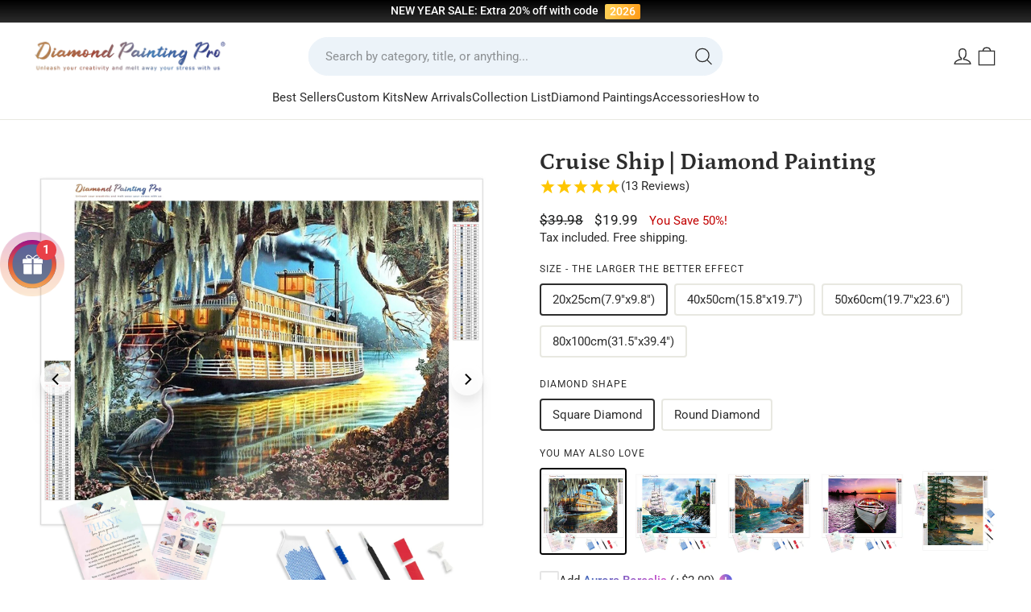

--- FILE ---
content_type: text/html; charset=utf-8
request_url: https://diamondpaintingpro.com/products/diamond-painting-boats-01930
body_size: 74962
content:
<!doctype html><html class="no-js header-not-change" lang="en" dir="ltr" 
  data-page-type="product"
  data-template-suffix="diamond-painting"
>
<head>
  <meta name="google-site-verification" content="16UsjgujwDkCP9ZqtQIFw28mYn0Z2HEjIjNTNi7vJ5g" />

  <!-- Google tag (gtag.js) -->
<script async src="https://www.googletagmanager.com/gtag/js?id=AW-739869222"></script>
<script>
  window.dataLayer = window.dataLayer || [];
  function gtag(){dataLayer.push(arguments);}
  gtag('js', new Date());

  gtag('config', 'AW-739869222');
</script>
<script>
    window.addEventListener('load', function(event) {
        document.querySelectorAll('[name="add"], .btn--add-to-cart').forEach(function(e) {
            e.addEventListener('click', function() {           
                gtag('event', 'conversion', {'send_to': 'AW-739869222/rPiLCNuzvJoYEKaE5uAC'});
            }); 
        });
document.querySelectorAll('[name="checkout"]').forEach(function(e) {
            e.addEventListener('click', function() {           
                gtag('event', 'conversion', {'send_to': 'AW-739869222/oDgUCN6zvJoYEKaE5uAC'});
            }); 
        });
    });
</script>

<script>
    if (isNaN(parseInt(localStorage['gtag.ga4.page_view.time.3min'])) === true) {
        localStorage['gtag.ga4.page_view.time.3min'] = (new Date()).getTime();
    }
    
    window.addEventListener('beforeunload', function (ev) {
        console.warn(ev.type);
        const Page_View_In_Second = 180;
    
        const startTime = parseInt(localStorage['gtag.ga4.page_view.time.3min']);
        if (isNaN(startTime) === true)
            throw new Error('invalid startTime: ' + localStorage['gtag.ga4.page_view.time.3min']);
    
        const NOW = (new Date()).getTime();
    
        const timePassed = NOW - startTime;
        if (timePassed >= Page_View_In_Second * 1000) {
            console.warn('time up!! ', timePassed);
    
            // reset startTime; comment this to allow trigger only once
            localStorage['gtag.ga4.page_view.time.3min'] = (new Date()).getTime();
    
            //code
            gtag('event', 'Page_3_Min', {});
    
        }
    });
</script>

<script>
    if (isNaN(parseInt(localStorage['gtag.ga4.page_view.time.5min'])) === true) {
        localStorage['gtag.ga4.page_view.time.5min'] = (new Date()).getTime();
    }
    
    window.addEventListener('beforeunload', function (ev) {
        console.warn(ev.type);
        const Page_View_In_Second = 180;
    
        const startTime = parseInt(localStorage['gtag.ga4.page_view.time.5min']);
        if (isNaN(startTime) === true)
            throw new Error('invalid startTime: ' + localStorage['gtag.ga4.page_view.time.5min']);
    
        const NOW = (new Date()).getTime();
    
        const timePassed = NOW - startTime;
        if (timePassed >= Page_View_In_Second * 1000) {
            console.warn('time up!! ', timePassed);
    
            // reset startTime; comment this to allow trigger only once
            localStorage['gtag.ga4.page_view.time.5min'] = (new Date()).getTime();
    
            //code
            gtag('event', 'Page_5_Min', {});
    
        }
    });
</script>


<script>
    setTimeout(function () {
        requestAnimationFrame(function (ts) {
            var _gtag_page_view = 'gtag.page_view.log';
            if (!localStorage[_gtag_page_view] || localStorage[_gtag_page_view].length > 65535) {
                localStorage[_gtag_page_view] = '';
            }
    
            var pathEntry = location.pathname + location.search + ';';
            if (localStorage[_gtag_page_view].includes(pathEntry) === false) {
                localStorage[_gtag_page_view] += pathEntry;
    
                var pageViewCount = localStorage[_gtag_page_view].match(/\;/g).length;
                var page_view_count = 5;
                if (pageViewCount % page_view_count === 0) {
    
                    gtag('event', 'page_view_count_5', {});
    
                }
            }
        });
    }, 1000);
</script>

  <!-- Google Ads Remarketing Tag By FeedArmy Version 2.11 START -->
<!-- FeedArmy tutorial found at https://feedarmy.com/kb/adding-google-adwords-remarketing-tag-to-shopify/ -->

<!-- CODE SETTINGS START -->
<!-- CODE SETTINGS START -->

<!-- Please add your Google Ads Audience Source Tag ID -->


<!-- Please add your alpha2 code, you can find it here: https://help.shopify.com/en/api/custom-storefronts/storefront-api/reference/enum/countrycode -->


<!-- if you have prices such as 1,000.00 set below to true, if you have prices such as 1.000,00 set below to false -->


<!-- set your product id values are default, product_id, parent_id, sku-->


<!-- CODE SETTINGS END -->
<!-- CODE SETTINGS END -->

<!-- ------------------------------------ -->
<!-- DO NOT EDIT ANYTHING BELOW THIS LINE -->
<!-- Global site tag (gtag.js) - Ads. -->
<script async src="https://www.googletagmanager.com/gtag/js?id=AW-739869222"></script>
<script>
  window.dataLayer = window.dataLayer || [];
  function gtag(){dataLayer.push(arguments);}
  gtag('js', new Date());
  gtag('config', 'AW-739869222');
</script>
<!-- Global site tag (gtag.js) - Ads. -->



<script>
  gtag('event', 'view_item', {
    'send_to': 'AW-739869222',
 'value': 19.99,
 
    'items': [{
  
   'id': 'shopify_US_6637245595845_44877501235443',
  
      'google_business_vertical': 'retail'
    }]
 
  });
</script>
<!-- Google Ads Remarketing Tag By FeedArmy Version 2.11 END -->

  <script>(function(w,d,t,r,u){var f,n,i;w[u]=w[u]||[],f=function(){var o={ti:"56361210", enableAutoSpaTracking: true};o.q=w[u],w[u]=new UET(o),w[u].push("pageLoad")},n=d.createElement(t),n.src=r,n.async=1,n.onload=n.onreadystatechange=function(){var s=this.readyState;s&&s!=="loaded"&&s!=="complete"||(f(),n.onload=n.onreadystatechange=null)},i=d.getElementsByTagName(t)[0],i.parentNode.insertBefore(n,i)})(window,document,"script","//bat.bing.com/bat.js","uetq");</script>
  
  <meta charset="utf-8">
  <meta http-equiv="X-UA-Compatible" content="IE=edge,chrome=1">
  <meta name="viewport" content="width=device-width,initial-scale=1,maximum-scale=1.0,user-scalable=no">
  <meta name="theme-color" content="#000000">
  
  <link rel="preconnect" href="https://cdn.shopify.com" crossorigin>
  <link rel="preconnect" href="https://fonts.shopifycdn.com" crossorigin>
  <link rel="dns-prefetch" href="https://productreviews.shopifycdn.com">
  <link rel="dns-prefetch" href="https://ajax.googleapis.com">
  <link rel="dns-prefetch" href="https://maps.googleapis.com">
  <link rel="dns-prefetch" href="https://maps.gstatic.com"><link rel="shortcut icon" href="//diamondpaintingpro.com/cdn/shop/files/Diamond_Painting_Pro_Favicon_32x32.png?v=1688029345" type="image/png" />

<link rel="canonical" href="https://diamondpaintingpro.com/products/diamond-painting-boats-01930">



<title>Cruise Ship Diamond Painting | Full Drill Diamond Art
&ndash; Diamondpaintingpro
</title>


<meta name="description" content="Sparkle with Cruise Ship Diamond Art. All Kits Include Everything You Need to Get Started! Available in Round or Square Drills, with Optional AB Drills."><meta property="og:site_name" content="Diamondpaintingpro">
  <meta property="og:url" content="https://diamondpaintingpro.com/products/diamond-painting-boats-01930">
  <meta property="og:title" content="Cruise Ship | Diamond Painting">
  <meta property="og:type" content="product">
  <meta property="og:description" content="Sparkle with Cruise Ship Diamond Art. All Kits Include Everything You Need to Get Started! Available in Round or Square Drills, with Optional AB Drills."><meta property="og:image" content="http://diamondpaintingpro.com/cdn/shop/products/diamond-painting-boats-01930.jpg?v=1709961741">
    <meta property="og:image:secure_url" content="https://diamondpaintingpro.com/cdn/shop/products/diamond-painting-boats-01930.jpg?v=1709961741">
    <meta property="og:image:width" content="2048">
    <meta property="og:image:height" content="2048"><meta name="twitter:site" content="@">
  <meta name="twitter:card" content="summary_large_image">
  <meta name="twitter:title" content="Cruise Ship | Diamond Painting">
  <meta name="twitter:description" content="Sparkle with Cruise Ship Diamond Art. All Kits Include Everything You Need to Get Started! Available in Round or Square Drills, with Optional AB Drills.">
<style data-shopify>@font-face {
  font-family: Petrona;
  font-weight: 700;
  font-style: normal;
  font-display: swap;
  src: url("//diamondpaintingpro.com/cdn/fonts/petrona/petrona_n7.8f0b6938e4c6f57dca1d71c2d799a3a6be96af37.woff2") format("woff2"),
       url("//diamondpaintingpro.com/cdn/fonts/petrona/petrona_n7.9d88fb3c3e708e09dfffac76539bc871aceddbeb.woff") format("woff");
}

  @font-face {
  font-family: Roboto;
  font-weight: 400;
  font-style: normal;
  font-display: swap;
  src: url("//diamondpaintingpro.com/cdn/fonts/roboto/roboto_n4.2019d890f07b1852f56ce63ba45b2db45d852cba.woff2") format("woff2"),
       url("//diamondpaintingpro.com/cdn/fonts/roboto/roboto_n4.238690e0007583582327135619c5f7971652fa9d.woff") format("woff");
}


  @font-face {
  font-family: Roboto;
  font-weight: 600;
  font-style: normal;
  font-display: swap;
  src: url("//diamondpaintingpro.com/cdn/fonts/roboto/roboto_n6.3d305d5382545b48404c304160aadee38c90ef9d.woff2") format("woff2"),
       url("//diamondpaintingpro.com/cdn/fonts/roboto/roboto_n6.bb37be020157f87e181e5489d5e9137ad60c47a2.woff") format("woff");
}

  @font-face {
  font-family: Roboto;
  font-weight: 400;
  font-style: italic;
  font-display: swap;
  src: url("//diamondpaintingpro.com/cdn/fonts/roboto/roboto_i4.57ce898ccda22ee84f49e6b57ae302250655e2d4.woff2") format("woff2"),
       url("//diamondpaintingpro.com/cdn/fonts/roboto/roboto_i4.b21f3bd061cbcb83b824ae8c7671a82587b264bf.woff") format("woff");
}

  @font-face {
  font-family: Roboto;
  font-weight: 600;
  font-style: italic;
  font-display: swap;
  src: url("//diamondpaintingpro.com/cdn/fonts/roboto/roboto_i6.ebd6b6733fb2b030d60cbf61316511a7ffd82fb3.woff2") format("woff2"),
       url("//diamondpaintingpro.com/cdn/fonts/roboto/roboto_i6.1363905a6d5249605bc5e0f859663ffe95ac3bed.woff") format("woff");
}

</style><!-- Style font --><style data-shopify>@font-face {
  font-family: Roboto;
  font-weight: 100;
  font-style: normal;
  src: url("//diamondpaintingpro.com/cdn/fonts/roboto/roboto_n1.90b4da06f3479773587365491ef23b0675c8d747.woff2") format("woff2"),
       url("//diamondpaintingpro.com/cdn/fonts/roboto/roboto_n1.d4e22cf363186df0511ea8d84cdef42b69c37e33.woff") format("woff");
}
@font-face {
  font-family: Roboto;
  font-weight: 200;
  font-style: normal;
  src: url("//diamondpaintingpro.com/cdn/fonts/roboto/roboto_n2.c1fc392741066ea464be5976a6063f2fce281707.woff2") format("woff2"),
       url("//diamondpaintingpro.com/cdn/fonts/roboto/roboto_n2.ed054c644dbb31e8d101259a1f2c869f38775938.woff") format("woff");
}
@font-face {
  font-family: Roboto;
  font-weight: 300;
  font-style: normal;
  src: url("//diamondpaintingpro.com/cdn/fonts/roboto/roboto_n3.9ac06d5955eb603264929711f38e40623ddc14db.woff2") format("woff2"),
       url("//diamondpaintingpro.com/cdn/fonts/roboto/roboto_n3.797df4bf78042ba6106158fcf6a8d0e116fbfdae.woff") format("woff");
}
@font-face {
  font-family: Roboto;
  font-weight: 400;
  font-style: normal;
  src: url("//diamondpaintingpro.com/cdn/fonts/roboto/roboto_n4.2019d890f07b1852f56ce63ba45b2db45d852cba.woff2") format("woff2"),
       url("//diamondpaintingpro.com/cdn/fonts/roboto/roboto_n4.238690e0007583582327135619c5f7971652fa9d.woff") format("woff");
}
@font-face {
  font-family: Roboto;
  font-weight: 500;
  font-style: normal;
  src: url("//diamondpaintingpro.com/cdn/fonts/roboto/roboto_n5.250d51708d76acbac296b0e21ede8f81de4e37aa.woff2") format("woff2"),
       url("//diamondpaintingpro.com/cdn/fonts/roboto/roboto_n5.535e8c56f4cbbdea416167af50ab0ff1360a3949.woff") format("woff");
}
@font-face {
  font-family: Roboto;
  font-weight: 600;
  font-style: normal;
  src: url("//diamondpaintingpro.com/cdn/fonts/roboto/roboto_n6.3d305d5382545b48404c304160aadee38c90ef9d.woff2") format("woff2"),
       url("//diamondpaintingpro.com/cdn/fonts/roboto/roboto_n6.bb37be020157f87e181e5489d5e9137ad60c47a2.woff") format("woff");
}
@font-face {
  font-family: Roboto;
  font-weight: 700;
  font-style: normal;
  src: url("//diamondpaintingpro.com/cdn/fonts/roboto/roboto_n7.f38007a10afbbde8976c4056bfe890710d51dec2.woff2") format("woff2"),
       url("//diamondpaintingpro.com/cdn/fonts/roboto/roboto_n7.94bfdd3e80c7be00e128703d245c207769d763f9.woff") format("woff");
}
@font-face {
  font-family: Roboto;
  font-weight: 900;
  font-style: normal;
  src: url("//diamondpaintingpro.com/cdn/fonts/roboto/roboto_n9.0c184e6fa23f90226ecbf2340f41a7f829851913.woff2") format("woff2"),
       url("//diamondpaintingpro.com/cdn/fonts/roboto/roboto_n9.7211b7d111ec948ac853161b9ab0c32728753cde.woff") format("woff");
}
@font-face {
  font-family: Roboto;
  font-weight: 100;
  font-style: italic;
  src: url("//diamondpaintingpro.com/cdn/fonts/roboto/roboto_i1.f9eb5e56a99161ca978d604fc9ffbdf8619a8a97.woff2") format("woff2"),
       url("//diamondpaintingpro.com/cdn/fonts/roboto/roboto_i1.3a44ccd5fb5b37f478f6eb8a646e1755d3c50a7f.woff") format("woff");
}
@font-face {
  font-family: Roboto;
  font-weight: 200;
  font-style: italic;
  src: url("//diamondpaintingpro.com/cdn/fonts/roboto/roboto_i2.cd0da1214b850a811758fa416768b12c9d7af5b0.woff2") format("woff2"),
       url("//diamondpaintingpro.com/cdn/fonts/roboto/roboto_i2.f536444a511652bf8105ca8634aa22d16fa480a4.woff") format("woff");
}
@font-face {
  font-family: Roboto;
  font-weight: 300;
  font-style: italic;
  src: url("//diamondpaintingpro.com/cdn/fonts/roboto/roboto_i3.7ba64865c0576ce320cbaa5e1e04a91d9daa2d3a.woff2") format("woff2"),
       url("//diamondpaintingpro.com/cdn/fonts/roboto/roboto_i3.d974836b0cbb56a5fb4f6622c83b31968fe4c5d0.woff") format("woff");
}
@font-face {
  font-family: Roboto;
  font-weight: 400;
  font-style: italic;
  src: url("//diamondpaintingpro.com/cdn/fonts/roboto/roboto_i4.57ce898ccda22ee84f49e6b57ae302250655e2d4.woff2") format("woff2"),
       url("//diamondpaintingpro.com/cdn/fonts/roboto/roboto_i4.b21f3bd061cbcb83b824ae8c7671a82587b264bf.woff") format("woff");
}
@font-face {
  font-family: Roboto;
  font-weight: 500;
  font-style: italic;
  src: url("//diamondpaintingpro.com/cdn/fonts/roboto/roboto_i5.0ae24363bf5844e2ee3295d84078d36c9bd0faf4.woff2") format("woff2"),
       url("//diamondpaintingpro.com/cdn/fonts/roboto/roboto_i5.a9cdb6a43048799fe739d389c60b64059e33cf12.woff") format("woff");
}
@font-face {
  font-family: Roboto;
  font-weight: 600;
  font-style: italic;
  src: url("//diamondpaintingpro.com/cdn/fonts/roboto/roboto_i6.ebd6b6733fb2b030d60cbf61316511a7ffd82fb3.woff2") format("woff2"),
       url("//diamondpaintingpro.com/cdn/fonts/roboto/roboto_i6.1363905a6d5249605bc5e0f859663ffe95ac3bed.woff") format("woff");
}
@font-face {
  font-family: Roboto;
  font-weight: 700;
  font-style: italic;
  src: url("//diamondpaintingpro.com/cdn/fonts/roboto/roboto_i7.7ccaf9410746f2c53340607c42c43f90a9005937.woff2") format("woff2"),
       url("//diamondpaintingpro.com/cdn/fonts/roboto/roboto_i7.49ec21cdd7148292bffea74c62c0df6e93551516.woff") format("woff");
}
@font-face {
  font-family: Roboto;
  font-weight: 900;
  font-style: italic;
  src: url("//diamondpaintingpro.com/cdn/fonts/roboto/roboto_i9.8bf6d9508a9a9d1b2375b9f0abd9bf21e05bfc81.woff2") format("woff2"),
       url("//diamondpaintingpro.com/cdn/fonts/roboto/roboto_i9.96d6ec64d624107ce21cf389327592d9f557d5b8.woff") format("woff");
}
</style><link href="//diamondpaintingpro.com/cdn/shop/t/135/assets/theme.css?v=49452103370837054551755847839" rel="stylesheet" type="text/css" media="all" />
<style data-shopify>:root {
    --typeHeaderPrimary: Petrona;
    --typeHeaderFallback: serif;
    --typeHeaderSize: 34px;
    --typeHeaderWeight: 700;
    --typeHeaderLineHeight: 1;
    --typeHeaderSpacing: 0.0em;

    --typeBasePrimary:Roboto;
    --typeBaseFallback:sans-serif;
    --typeBaseSize: 15px;
    --typeBaseWeight: 400;
    --typeBaseSpacing: 0;
    --typeBaseLineHeight: 1.4;
    --typeBaselineHeightMinus01: 1.3;

    --typeCollectionTitle: 15px;

    --iconWeight: 3px;
    --iconLinecaps: round;
    
    --buttonRadius: 9999px;
    --colorGridOverlayOpacity: 0.16;
    }

    .placeholder-content {
        background-image: linear-gradient(100deg, #ffffff 40%, #f7f7f7 63%, #ffffff 79%);
    }
    
    :root {
        --p-tip-color-bg: radial-gradient( circle 369px at -2.9% 12.9%,  rgba(247,234,163,1) 0%, rgba(236,180,238,0.56) 46.4%, rgba(163,203,247,1) 100.7% );
        --p-tip-color-text: #fff;
        --p-tip-shadow: 0 0 10px rgba(0,0,0,0.5);
    }</style><link href="//diamondpaintingpro.com/cdn/shop/t/135/assets/hsd.main.css?v=46429474431578212971742811390" rel="stylesheet" type="text/css" media="all" />



  <script>
    document.documentElement.className = document.documentElement.className.replace('no-js', 'js');

    window.theme = window.theme || {};
    theme.routes = {
      home: "/",
      cart: "/cart.js",
      cartPage: "/cart",
      cartAdd: "/cart/add.js",
      cartChange: "/cart/change.js",
      search: "/search",
      predictiveSearch: "/search/suggest"
    };
    theme.strings = {
      soldOut: "Sold Out",
      unavailable: "Unavailable",
      inStockLabel: "In stock, ready to ship",
      oneStockLabel: "Low stock - [count] item left",
      otherStockLabel: "Low stock - [count] items left",
      willNotShipUntil: "Ready to ship [date]",
      willBeInStockAfter: "Back in stock [date]",
      waitingForStock: "Inventory on the way",
      savePrice: "You Save [saved_amount]!",
      cartEmpty: "Your cart is currently empty.",
      cartTermsConfirmation: "You must agree with the terms and conditions of sales to check out",
      searchCollections: "Collections",
      searchPages: "Pages",
      searchArticles: "Articles",
      productFrom: " ",
      maxQuantity: "You can only have [quantity] of [title] in your cart."
    };
    theme.settings = {
      cartType: "drawer",
      isCustomerTemplate: false,
      moneyFormat: "\u003cspan class=money\u003e${{amount}}\u003c\/span\u003e",
      saveType: "percent",
      productImageSize: "natural",
      productImageCover: false,
      predictiveSearch: true,
      predictiveSearchType: null,
      predictiveSearchVendor: false,
      predictiveSearchPrice: false,
      quickView: false,
      themeName: 'Impulse',
      themeVersion: "7.4.0",
      
      p_size_o_change_tag: "GN_CustomFT",
      p_size_o_change_origin_values: ["25x25cm","30x30cm","30x40cm","40x40cm","40x50cm","40x60cm","40x80cm","50x50cm","50x60cm","50x70cm","50x100cm","60x60cm","60x80cm","60x90cm","60x120cm","70x70cm","80x80cm","80x120cm","30x50cm","50x80cm","100x150cm","120x130cm","125x125cm","80x100cm","45x60cm","50x75cm","60x100cm","70x100cm","70x120cm","70x140cm","90x120cm"],
      p_size_o_change_target_values: ["25x25cm (9.8\"x9.8\")","30x30cm (11.8\"x11.8\")","30x40cm (11.8\"x15.8\")","40x40cm (15.8\"x15.8\")","40x50cm (15.8\"x19.7\")","40x60cm (15.8\"x23.6\")","40x80cm (15.8\"x31.5\")","50x50cm (19.7\"x19.7\")","50x60cm (19.7\"x23.6\")","50x70cm (19.7\"x27.6\")","50x100cm (19.7\"x39.4\")","60x60cm (23.6\"x23.6\")","60x80cm (23.6\"x31.5\")","60x90cm (23.6\"x35.4\")","60x120cm (23.6\"x47.2\")","70x70cm (27.6\"x27.6\")","80x80cm (31.5\"x31.5\")","80x120cm (31.5\"x47.2\")","30x50cm (11.8\"x19.7\")","50x80cm (19.7\"x31.5\")","100x150cm (39.4\"x59.1\")","120x130cm (47.2\"x51.2\")","125x125cm (49.2\"x49.2\")","80x100cm (31.5\"x39.4\")","45x60cm (17.7\"x23.6\")","50x75cm (19.7\"x29.5\")","60x100cm (23.6\"x39.4\")","70x100cm (27.6\"x39.4\")","70x120cm (27.6\"x47.2\")","70x140cm (27.6\"x55.1\")","90x120cm (35.5\"x47.2\")"],
    };
    theme.assets = {
      "canvas-number.jpg": "\/\/diamondpaintingpro.com\/cdn\/shop\/t\/135\/assets\/canvas-number.jpg?v=154944300701090567561741170907",
    }
  </script>


<script>
  let _DoublyGlobalCurrency = null;
  let _DoublyGlobalCurrency_currentCurrency = null;
  let DoublyGlobalCurrencyChangeEvent = null;
  Object.defineProperty(window, "DoublyGlobalCurrency", {
    get: () => _DoublyGlobalCurrency,
    set(value) {
      _DoublyGlobalCurrency = value;
      if (!DoublyGlobalCurrencyChangeEvent) {
        Object.defineProperty(_DoublyGlobalCurrency, "currentCurrency", {
          get: () => _DoublyGlobalCurrency_currentCurrency,
          set(value) {
            if (_DoublyGlobalCurrency_currentCurrency !== value) {
              _DoublyGlobalCurrency_currentCurrency = value;
              DoublyGlobalCurrencyChangeEvent = new CustomEvent('DoublyGlobalCurrency:change', {
                detail: _DoublyGlobalCurrency
              });
              document.dispatchEvent(DoublyGlobalCurrencyChangeEvent);
            }
            return true;
          }
        });
      }
      return true;
    }
  });
</script>

  <script>window.performance && window.performance.mark && window.performance.mark('shopify.content_for_header.start');</script><meta id="shopify-digital-wallet" name="shopify-digital-wallet" content="/21586116680/digital_wallets/dialog">
<meta name="shopify-checkout-api-token" content="69fa52ed1fec7bd834b8ebc432c4f1bf">
<meta id="in-context-paypal-metadata" data-shop-id="21586116680" data-venmo-supported="false" data-environment="production" data-locale="en_US" data-paypal-v4="true" data-currency="USD">
<link rel="alternate" type="application/json+oembed" href="https://diamondpaintingpro.com/products/diamond-painting-boats-01930.oembed">
<script async="async" src="/checkouts/internal/preloads.js?locale=en-US"></script>
<script id="shopify-features" type="application/json">{"accessToken":"69fa52ed1fec7bd834b8ebc432c4f1bf","betas":["rich-media-storefront-analytics"],"domain":"diamondpaintingpro.com","predictiveSearch":true,"shopId":21586116680,"locale":"en"}</script>
<script>var Shopify = Shopify || {};
Shopify.shop = "diamondpaintingpro.myshopify.com";
Shopify.locale = "en";
Shopify.currency = {"active":"USD","rate":"1.0"};
Shopify.country = "US";
Shopify.theme = {"name":"Diamond Painting Pro 2024 Im V3.1","id":141453820147,"schema_name":"Impulse","schema_version":"7.4.0","theme_store_id":null,"role":"main"};
Shopify.theme.handle = "null";
Shopify.theme.style = {"id":null,"handle":null};
Shopify.cdnHost = "diamondpaintingpro.com/cdn";
Shopify.routes = Shopify.routes || {};
Shopify.routes.root = "/";</script>
<script type="module">!function(o){(o.Shopify=o.Shopify||{}).modules=!0}(window);</script>
<script>!function(o){function n(){var o=[];function n(){o.push(Array.prototype.slice.apply(arguments))}return n.q=o,n}var t=o.Shopify=o.Shopify||{};t.loadFeatures=n(),t.autoloadFeatures=n()}(window);</script>
<script id="shop-js-analytics" type="application/json">{"pageType":"product"}</script>
<script defer="defer" async type="module" src="//diamondpaintingpro.com/cdn/shopifycloud/shop-js/modules/v2/client.init-shop-cart-sync_BT-GjEfc.en.esm.js"></script>
<script defer="defer" async type="module" src="//diamondpaintingpro.com/cdn/shopifycloud/shop-js/modules/v2/chunk.common_D58fp_Oc.esm.js"></script>
<script defer="defer" async type="module" src="//diamondpaintingpro.com/cdn/shopifycloud/shop-js/modules/v2/chunk.modal_xMitdFEc.esm.js"></script>
<script type="module">
  await import("//diamondpaintingpro.com/cdn/shopifycloud/shop-js/modules/v2/client.init-shop-cart-sync_BT-GjEfc.en.esm.js");
await import("//diamondpaintingpro.com/cdn/shopifycloud/shop-js/modules/v2/chunk.common_D58fp_Oc.esm.js");
await import("//diamondpaintingpro.com/cdn/shopifycloud/shop-js/modules/v2/chunk.modal_xMitdFEc.esm.js");

  window.Shopify.SignInWithShop?.initShopCartSync?.({"fedCMEnabled":true,"windoidEnabled":true});

</script>
<script>(function() {
  var isLoaded = false;
  function asyncLoad() {
    if (isLoaded) return;
    isLoaded = true;
    var urls = ["https:\/\/cdn2.ryviu.com\/v\/static\/js\/app.js?n=1\u0026shop=diamondpaintingpro.myshopify.com"];
    for (var i = 0; i < urls.length; i++) {
      var s = document.createElement('script');
      s.type = 'text/javascript';
      s.async = true;
      s.src = urls[i];
      var x = document.getElementsByTagName('script')[0];
      x.parentNode.insertBefore(s, x);
    }
  };
  if(window.attachEvent) {
    window.attachEvent('onload', asyncLoad);
  } else {
    window.addEventListener('load', asyncLoad, false);
  }
})();</script>
<script id="__st">var __st={"a":21586116680,"offset":-18000,"reqid":"da6b090a-93a6-406b-85af-a5790b52fc16-1769117483","pageurl":"diamondpaintingpro.com\/products\/diamond-painting-boats-01930","u":"d62885fe4a04","p":"product","rtyp":"product","rid":6637245595845};</script>
<script>window.ShopifyPaypalV4VisibilityTracking = true;</script>
<script id="captcha-bootstrap">!function(){'use strict';const t='contact',e='account',n='new_comment',o=[[t,t],['blogs',n],['comments',n],[t,'customer']],c=[[e,'customer_login'],[e,'guest_login'],[e,'recover_customer_password'],[e,'create_customer']],r=t=>t.map((([t,e])=>`form[action*='/${t}']:not([data-nocaptcha='true']) input[name='form_type'][value='${e}']`)).join(','),a=t=>()=>t?[...document.querySelectorAll(t)].map((t=>t.form)):[];function s(){const t=[...o],e=r(t);return a(e)}const i='password',u='form_key',d=['recaptcha-v3-token','g-recaptcha-response','h-captcha-response',i],f=()=>{try{return window.sessionStorage}catch{return}},m='__shopify_v',_=t=>t.elements[u];function p(t,e,n=!1){try{const o=window.sessionStorage,c=JSON.parse(o.getItem(e)),{data:r}=function(t){const{data:e,action:n}=t;return t[m]||n?{data:e,action:n}:{data:t,action:n}}(c);for(const[e,n]of Object.entries(r))t.elements[e]&&(t.elements[e].value=n);n&&o.removeItem(e)}catch(o){console.error('form repopulation failed',{error:o})}}const l='form_type',E='cptcha';function T(t){t.dataset[E]=!0}const w=window,h=w.document,L='Shopify',v='ce_forms',y='captcha';let A=!1;((t,e)=>{const n=(g='f06e6c50-85a8-45c8-87d0-21a2b65856fe',I='https://cdn.shopify.com/shopifycloud/storefront-forms-hcaptcha/ce_storefront_forms_captcha_hcaptcha.v1.5.2.iife.js',D={infoText:'Protected by hCaptcha',privacyText:'Privacy',termsText:'Terms'},(t,e,n)=>{const o=w[L][v],c=o.bindForm;if(c)return c(t,g,e,D).then(n);var r;o.q.push([[t,g,e,D],n]),r=I,A||(h.body.append(Object.assign(h.createElement('script'),{id:'captcha-provider',async:!0,src:r})),A=!0)});var g,I,D;w[L]=w[L]||{},w[L][v]=w[L][v]||{},w[L][v].q=[],w[L][y]=w[L][y]||{},w[L][y].protect=function(t,e){n(t,void 0,e),T(t)},Object.freeze(w[L][y]),function(t,e,n,w,h,L){const[v,y,A,g]=function(t,e,n){const i=e?o:[],u=t?c:[],d=[...i,...u],f=r(d),m=r(i),_=r(d.filter((([t,e])=>n.includes(e))));return[a(f),a(m),a(_),s()]}(w,h,L),I=t=>{const e=t.target;return e instanceof HTMLFormElement?e:e&&e.form},D=t=>v().includes(t);t.addEventListener('submit',(t=>{const e=I(t);if(!e)return;const n=D(e)&&!e.dataset.hcaptchaBound&&!e.dataset.recaptchaBound,o=_(e),c=g().includes(e)&&(!o||!o.value);(n||c)&&t.preventDefault(),c&&!n&&(function(t){try{if(!f())return;!function(t){const e=f();if(!e)return;const n=_(t);if(!n)return;const o=n.value;o&&e.removeItem(o)}(t);const e=Array.from(Array(32),(()=>Math.random().toString(36)[2])).join('');!function(t,e){_(t)||t.append(Object.assign(document.createElement('input'),{type:'hidden',name:u})),t.elements[u].value=e}(t,e),function(t,e){const n=f();if(!n)return;const o=[...t.querySelectorAll(`input[type='${i}']`)].map((({name:t})=>t)),c=[...d,...o],r={};for(const[a,s]of new FormData(t).entries())c.includes(a)||(r[a]=s);n.setItem(e,JSON.stringify({[m]:1,action:t.action,data:r}))}(t,e)}catch(e){console.error('failed to persist form',e)}}(e),e.submit())}));const S=(t,e)=>{t&&!t.dataset[E]&&(n(t,e.some((e=>e===t))),T(t))};for(const o of['focusin','change'])t.addEventListener(o,(t=>{const e=I(t);D(e)&&S(e,y())}));const B=e.get('form_key'),M=e.get(l),P=B&&M;t.addEventListener('DOMContentLoaded',(()=>{const t=y();if(P)for(const e of t)e.elements[l].value===M&&p(e,B);[...new Set([...A(),...v().filter((t=>'true'===t.dataset.shopifyCaptcha))])].forEach((e=>S(e,t)))}))}(h,new URLSearchParams(w.location.search),n,t,e,['guest_login'])})(!0,!0)}();</script>
<script integrity="sha256-4kQ18oKyAcykRKYeNunJcIwy7WH5gtpwJnB7kiuLZ1E=" data-source-attribution="shopify.loadfeatures" defer="defer" src="//diamondpaintingpro.com/cdn/shopifycloud/storefront/assets/storefront/load_feature-a0a9edcb.js" crossorigin="anonymous"></script>
<script data-source-attribution="shopify.dynamic_checkout.dynamic.init">var Shopify=Shopify||{};Shopify.PaymentButton=Shopify.PaymentButton||{isStorefrontPortableWallets:!0,init:function(){window.Shopify.PaymentButton.init=function(){};var t=document.createElement("script");t.src="https://diamondpaintingpro.com/cdn/shopifycloud/portable-wallets/latest/portable-wallets.en.js",t.type="module",document.head.appendChild(t)}};
</script>
<script data-source-attribution="shopify.dynamic_checkout.buyer_consent">
  function portableWalletsHideBuyerConsent(e){var t=document.getElementById("shopify-buyer-consent"),n=document.getElementById("shopify-subscription-policy-button");t&&n&&(t.classList.add("hidden"),t.setAttribute("aria-hidden","true"),n.removeEventListener("click",e))}function portableWalletsShowBuyerConsent(e){var t=document.getElementById("shopify-buyer-consent"),n=document.getElementById("shopify-subscription-policy-button");t&&n&&(t.classList.remove("hidden"),t.removeAttribute("aria-hidden"),n.addEventListener("click",e))}window.Shopify?.PaymentButton&&(window.Shopify.PaymentButton.hideBuyerConsent=portableWalletsHideBuyerConsent,window.Shopify.PaymentButton.showBuyerConsent=portableWalletsShowBuyerConsent);
</script>
<script data-source-attribution="shopify.dynamic_checkout.cart.bootstrap">document.addEventListener("DOMContentLoaded",(function(){function t(){return document.querySelector("shopify-accelerated-checkout-cart, shopify-accelerated-checkout")}if(t())Shopify.PaymentButton.init();else{new MutationObserver((function(e,n){t()&&(Shopify.PaymentButton.init(),n.disconnect())})).observe(document.body,{childList:!0,subtree:!0})}}));
</script>
<link id="shopify-accelerated-checkout-styles" rel="stylesheet" media="screen" href="https://diamondpaintingpro.com/cdn/shopifycloud/portable-wallets/latest/accelerated-checkout-backwards-compat.css" crossorigin="anonymous">
<style id="shopify-accelerated-checkout-cart">
        #shopify-buyer-consent {
  margin-top: 1em;
  display: inline-block;
  width: 100%;
}

#shopify-buyer-consent.hidden {
  display: none;
}

#shopify-subscription-policy-button {
  background: none;
  border: none;
  padding: 0;
  text-decoration: underline;
  font-size: inherit;
  cursor: pointer;
}

#shopify-subscription-policy-button::before {
  box-shadow: none;
}

      </style>

<script>window.performance && window.performance.mark && window.performance.mark('shopify.content_for_header.end');</script>

  <script src="//diamondpaintingpro.com/cdn/shop/t/135/assets/vendor-scripts-v11.js" defer="defer"></script><script src="//diamondpaintingpro.com/cdn/shop/t/135/assets/theme.js?v=121707542824024829211742811837" defer="defer"></script>
  <script src="//diamondpaintingpro.com/cdn/shop/t/135/assets/hsd.main.js?v=1470063784060804511767613121" defer="defer" type="module"></script><script src="//diamondpaintingpro.com/cdn/shop/t/135/assets/jquery.min.js?v=147293088974801289311712567258" defer></script>
  

  

<!-- BEGIN app block: shopify://apps/ryviu-product-reviews-app/blocks/ryviu-js/807ad6ed-1a6a-4559-abea-ed062858d9da -->
<script>
  // RYVIU APP :: Settings
  var ryviu_global_settings = {"en":"{\"review_widget\":{\"star\":1,\"style\":\"style2\",\"title\":false,\"byText\":\"By\",\"ofText\":\"of\",\"tstar1\":\"1 star\",\"tstar2\":\"2 star\",\"tstar3\":\"3 star\",\"tstar4\":\"4 star\",\"tstar5\":\"5 star\",\"average\":\"Average\",\"hasOnly\":\"Has one\",\"nostars\":false,\"nowrite\":false,\"seeLess\":\"See less\",\"seeMore\":\"See more\",\"hideFlag\":true,\"hidedate\":true,\"loadMore\":\"Load more\",\"noavatar\":true,\"noreview\":true,\"order_by\":\"late\",\"showFull\":true,\"showText\":\"Show:\",\"showspam\":true,\"starText\":\"Star\",\"thankYou\":\"Thank you!\",\"clearText\":\"All\",\"clear_all\":\"Clear all\",\"noReviews\":\"No reviews\",\"outofText\":\"out of\",\"random_to\":20,\"replyText\":\"reply\",\"ryplyText\":\"Comment\",\"starStyle\":\"style3\",\"starcolor\":\"#e6e6e6\",\"starsText\":\"stars\",\"colorTitle\":\"#6c8187\",\"colorWrite\":\"#FFFFFF\",\"customDate\":\"dd\/MM\/yy\",\"dateSelect\":\"dateDefaut\",\"helpulText\":\"Is this helpful?\",\"latestText\":\"Latest\",\"nolastname\":false,\"oldestText\":\"Oldest\",\"paddingTop\":\"0\",\"reviewText\":\"Reviews\",\"sortbyText\":\"Sort by:\",\"starHeight\":16,\"titleWrite\":\"Write a Review\",\"borderColor\":\"rgb(0, 0, 0)\",\"borderStyle\":\"none\",\"borderWidth\":0,\"colorAvatar\":\"rgb(168, 168, 168)\",\"filter_list\":\"Filter\",\"firstReview\":\"Write a first review now\",\"paddingLeft\":\"0\",\"random_from\":0,\"repliesText\":\"replies\",\"reviewsText\":\"Reviews\",\"showingText\":\"Showing\",\"disableReply\":true,\"filter_photo\":\"With photos\",\"paddingRight\":\"0\",\"payment_type\":\"Monthly\",\"textNotFound\":\"No results found.\",\"textVerified\":\"Verified Purchase\",\"author_avatar\":false,\"bgColorAvatar\":\"rgb(242, 242, 242)\",\"colorVerified\":\"#05d92d\",\"disableHelpul\":true,\"disableWidget\":false,\"filter_review\":\"Filter\",\"paddingBottom\":\"0\",\"titleCustomer\":\"Customer Reviews\",\"customerPhotos\":\"Customer Photos\",\"filter_replies\":\"With replies\",\"filter_reviews\":\"all\",\"imagesSortText\":\"Images\",\"setColorAvatar\":true,\"submitDoneText\":\"Your review has been submitted.\",\"backgroundRyviu\":\"transparent\",\"backgroundWrite\":\"rgb(45, 95, 168)\",\"defaultSortText\":\"Default\",\"disablePurchase\":false,\"reviewTotalText\":\"Review\",\"starActiveStyle\":\"style1\",\"starActivecolor\":\"rgb(254, 198, 0)\",\"submitErrorText\":\"Can not send your review.\",\"emptyDescription\":\"There are no reviews.\",\"mostLikeSortText\":\"Most likes\",\"noticeWriteFirst\":\"Be the first to\",\"reviewTotalTexts\":\"Reviews\",\"show_title_customer\":true,\"filter_reviews_local\":\"US\",\"timeDelay\":5000},\"form\":{\"required\":\"Please enter required fields\",\"addPhotos\":\"Upload Photos\",\"showTitle\":false,\"titleForm\":\"Rate Us\",\"titleName\":\"Your Name\",\"acceptFile\":\"Accept .jpg, .png and max 2MB each\",\"colorInput\":\"#464646\",\"colorTitle\":\"rgb(0, 0, 0)\",\"noticeName\":\"Your name is required field\",\"titleEmail\":\"Your Email\",\"titleReply\":\"Replies\",\"autoPublish\":true,\"buttonReply\":\"Submit\",\"colorNotice\":\"#dd2c00\",\"colorSubmit\":\"#ffffff\",\"noticeEmail\":\"Your email is required and valid email\",\"qualityText\":\"Quality*\",\"titleSubmit\":\"SUBMIT YOUR REVIEWS\",\"titleComment\":\"Comment\",\"titleSubject\":\"Review Title\",\"titleSuccess\":\"Thank you! Your review is submited.\",\"colorStarForm\":\"#ececec\",\"commentButton\":\"Comment\",\"noticeSubject\":\"Title is required field\",\"showtitleForm\":false,\"errorSentReply\":\"Can not send your reply.\",\"titleMessenger\":\"Review Content\",\"noticeMessenger\":\"Your review is required field\",\"placeholderName\":\"John Smith\",\"productNotFound\":\"Not Found\",\"starActivecolor\":\"#fdbc00\",\"titleReplyWrite\":\"Write a reply\",\"backgroundSubmit\":\"#00aeef\",\"placeholderEmail\":\"example@yourdomain.com\",\"buttonCancelReply\":\"Cancel\",\"placeholderSubject\":\"Look great\",\"replyIsunderReivew\":\"Your reply is under review.\",\"titleWriteEmailForm\":\"Rating\",\"placeholderMessenger\":\"Write something\",\"titleFormReviewEmail\":\"Leave feedback\",\"loadAfterContentLoaded\":true,\"placeholderCommentMessenger\":\"Write something\",\"rating_default\":0},\"questions\":{\"see_all\":\"See all\",\"titleCustomer\":\"\",\"by_text\":\"Author\",\"on_text\":\"am\",\"answer_text\":\"Answer question\",\"no_question\":\"No question\",\"no_searched\":\"No questions found\",\"shop_owner\":\"Shop owner\",\"input_text\":\"Have a question? Search for answers\",\"community_text\":\"Ask the community here\",\"ask_community_text\":\"Ask the community\",\"showing_text\":\"Show\",\"of_text\":\"of\",\"questions_text\":\"questions\",\"question_text\":\"question\",\"newest_text\":\"Latest New\",\"helpful_text\":\"Most helpful\",\"title_form\":\"No answer found?\",\"des_form\":\"Ask a question to the community here\",\"send_question_success\":\"Your question sent\",\"send_question_error\":\"Your question cannot be sent\",\"name_form\":\"Your Name\",\"placeholderName\":\"John Smith\",\"answered_question_text\":\"answered question\",\"answered_questions_text\":\"answered questions\",\"question_error_fill\":\"Please fill in all fields before submitting your answer.\",\"title_answer_form\":\"Answer question\",\"send_reply_success\":\"Your answer has been sent to shop owner.\",\"send_reply_error\":\"Your answer can't sent\",\"question_answer_form\":\"Question\",\"answer_form\":\"Your answers\",\"placeholder_answer_form\":\"Answer is a required field!\",\"email_form\":\"Your E-Mail Adresse\",\"placeholderEmail\":\"example@yourdomain.com\",\"question_form\":\"Your question\",\"placeholder_question_form\":\"Question is a required field!\",\"answer_error_fill\":\"Please fill in all fields before submitting your answer.\",\"submit_answer_form\":\"Send a reply\",\"submit_form\":\"Send a question\",\"totalAnswers\":\"Total\",\"answersText\":\"answers\",\"answerText\":\"answer\",\"voteText\":\"vote\",\"votesText\":\"votes\",\"sort_by\":\"Sort by\",\"no_answer\":\"No answer\"}}","form":{"required":"Please enter required fields","addPhotos":"Upload Photos","showTitle":false,"titleForm":"Rate Us","titleName":"Your Name","acceptFile":"Accept .jpg, .png and max 2MB each","colorInput":"#464646","colorTitle":"rgb(0, 0, 0)","noticeName":"Your name is required field","titleEmail":"Your Email","titleReply":"Replies","autoPublish":true,"buttonReply":"Submit","colorNotice":"#dd2c00","colorSubmit":"#ffffff","noticeEmail":"Your email is required and valid email","qualityText":"Quality*","titleSubmit":"SUBMIT YOUR REVIEWS","titleComment":"Comment","titleSubject":"Review Title","titleSuccess":"Thank you! Your review is submited.","colorStarForm":"#ececec","commentButton":"Comment","noticeSubject":"Title is required field","showtitleForm":false,"errorSentReply":"Can not send your reply.","rating_default":0,"titleMessenger":"Review Content","noticeMessenger":"Your review is required field","placeholderName":"John Smith","productNotFound":"Not Found","starActivecolor":"#fdbc00","titleReplyWrite":"Write a reply","backgroundSubmit":"#00aeef","placeholderEmail":"example@yourdomain.com","buttonCancelReply":"Cancel","placeholderSubject":"Look great","replyIsunderReivew":"Your reply is under review.","titleWriteEmailForm":"Rating","placeholderMessenger":"Write something","titleFormReviewEmail":"Leave feedback","loadAfterContentLoaded":true,"placeholderCommentMessenger":"Write something"},"questions":{"by_text":"Author","of_text":"of","on_text":"am","des_form":"Ask a question to the community here","name_form":"Your Name","email_form":"Your E-Mail Adresse","input_text":"Have a question? Search for answers","title_form":"No answer found?","answer_form":"Your answers","answer_text":"Answer question","newest_text":"Latest New","notice_form":"Complete before submitting","submit_form":"Send a question","helpful_text":"Most helpful","showing_text":"Show","question_form":"Your question","titleCustomer":"","community_text":"Ask the community here","questions_text":"questions","title_answer_form":"Answer question","ask_community_text":"Ask the community","submit_answer_form":"Send a reply","write_question_text":"Ask a question","question_answer_form":"Question","placeholder_answer_form":"Answer is a required field!","placeholder_question_form":"Question is a required field!"},"targetLang":"en","review_widget":{"star":1,"style":"style2","title":false,"byText":"By","ofText":"of","tstar1":"1 star","tstar2":"2 star","tstar3":"3 star","tstar4":"4 star","tstar5":"5 star","average":"Average","hasOnly":"Has one","nostars":false,"nowrite":false,"seeLess":"See less","seeMore":"See more","hideFlag":true,"hidedate":true,"loadMore":"Load more","noavatar":true,"noreview":true,"order_by":"late","showFull":true,"showText":"Show:","showspam":true,"starText":"Star","thankYou":"Thank you!","clearText":"All","clear_all":"Clear all","noReviews":"No reviews","outofText":"out of","random_to":20,"replyText":"reply","ryplyText":"Comment","starStyle":"style3","starcolor":"#e6e6e6","starsText":"stars","timeDelay":5000,"colorTitle":"#6c8187","colorWrite":"#FFFFFF","customDate":"dd\/MM\/yy","dateSelect":"dateDefaut","helpulText":"Is this helpful?","latestText":"Latest","nolastname":false,"oldestText":"Oldest","paddingTop":0,"reviewText":"Reviews","sortbyText":"Sort by:","starHeight":16,"titleWrite":"Write a Review","borderColor":"rgb(0, 0, 0)","borderStyle":"none","borderWidth":0,"colorAvatar":"rgb(168, 168, 168)","filter_list":"Filter","firstReview":"Write a first review now","paddingLeft":0,"random_from":0,"repliesText":"replies","reviewsText":"Reviews","showingText":"Showing","disableReply":true,"filter_photo":"With photos","paddingRight":0,"payment_type":"Monthly","textNotFound":"No results found.","textVerified":"Verified Purchase","author_avatar":false,"bgColorAvatar":"rgb(242, 242, 242)","colorVerified":"#05d92d","disableHelpul":true,"disableWidget":false,"filter_review":"Filter","paddingBottom":0,"titleCustomer":"Customer Reviews","customerPhotos":"Customer Photos","filter_replies":"With replies","filter_reviews":"all","imagesSortText":"Images","setColorAvatar":true,"submitDoneText":"Your review has been submitted.","autoHeightImage":false,"backgroundRyviu":"transparent","backgroundWrite":"#2D2D2D","defaultSortText":"Default","disablePurchase":false,"reviewTotalText":"Review","starActiveStyle":"style1","starActivecolor":"rgb(254, 198, 0)","submitErrorText":"Can not send your review.","emptyDescription":"There are no reviews.","mostLikeSortText":"Most likes","noticeWriteFirst":"Be the first to","reviewTotalTexts":"Reviews","show_title_customer":true,"filter_reviews_local":"US"},"design_settings":{"date":"d\/M\/yyyy","sort":"late","paging":"load_more","showing":30,"timeAgo":false,"url_shop":"diamondpaintingpro.com","colection":true,"no_number":false,"no_review":true,"defautDate":"d\/M\/yyyy","defaultDate":"m\/d\/Y","client_theme":"default","no_lazy_show":true,"verify_reply":true,"client_header":"HeaderV2","verify_review":true,"reviews_per_page":15,"aimgs":false}};
  var ryviu_version = '2';
  if (typeof Shopify !== 'undefined' && Shopify.designMode && document.documentElement) {
    document.documentElement.classList.add('ryviu-shopify-mode');
  }
</script>



<!-- END app block --><!-- BEGIN app block: shopify://apps/beast-currency-converter/blocks/doubly/267afa86-a419-4d5b-a61b-556038e7294d -->


	<script>
		var DoublyGlobalCurrency, catchXHR = true, bccAppVersion = 1;
       	var DoublyGlobal = {
			theme : 'flags_theme',
			spanClass : 'money',
			cookieName : '_g1697203454',
			ratesUrl :  'https://init.grizzlyapps.com/9e32c84f0db4f7b1eb40c32bdb0bdea9',
			geoUrl : 'https://currency.grizzlyapps.com/83d400c612f9a099fab8f76dcab73a48',
			shopCurrency : 'USD',
            allowedCurrencies : '["USD","EUR","GBP","CAD","AUD","NZD","CNY","SGD","RUB","TRY","CHF","SEK","PLN","BRL","MXN","INR"]',
			countriesJSON : '{"0c9fbda2f60ec2898217462c14a8ca28":"AFN","77825ffc7ed510e4219e27367f50f427":"ALL","25a2b91d530da6d79800c24bec689d61":"USD","6916af863143143036e271f9117caadc":"DZD","36d215ec8ce6c5a767e678b13f50862b":"USD","fb911160ef95c46fb368ef2eff5570c0":"EUR","b3476dae9aa570b88a30abf70a978252":"AOA","0dcfbae12c14fe30dc542b8206e459bd":"XCD","78da38f7ae93bc36b6bd59ca89a8429e":"AZN","00bad30068c0f10b3b77506da947caa2":"ARS","ae7f19edb7b436fcaf57a36430c3d3b0":"AUD","33d5bb379aebcde4d167f033df2d382e":"EUR","9edd33fbd532c66cacf94af4db21dab7":"BSD","925c1d014fbf174114bb903bf2c7bac5":"BHD","7728cea5bac9cde9907b1085712ed9f2":"BDT","749b2ebf8d945c6cf6c5f048c72aaa2a":"AMD","51a5c332372cd72420a791368eece6f8":"BBD","a19904ce7ba5c44cb4d91748288eefe1":"EUR","35e59d62315172a2d1d54dc0dab770e2":"BMD","90719543ee7853da54814bea0989487b":"BTN","a64e8989e48fe1e7d05d23f4e8e9780c":"BOB","12a516dd73e5e53bd31569e4fcc041e6":"BAM","aedbb109003adaf6af69128c4e83cbe2":"BWP","10cfd19a20aae97470c9fbec788b71d6":"NOK","6b1966f4af75004e954a0de3c7fe7c1b":"BRL","a8958ab7798f4aef591661273c373f08":"BZD","950722fea3174745d7dfa0458b3cf71b":"USD","af5b357afe354e75e320a29e2b045978":"SBD","b53c1f894f02b24dcda710f846b6f0b3":"USD","1eb8a653b84f6acca0219cc54beac35f":"BND","181b4e020d6109051fc88ee13fb045ca":"BGN","3024a0f4e34ca7dc9ee76ebd3c519a83":"MMK","b69c9b470097833122f215cf0fa67382":"BIF","df9ace98f7da2dab53a04a99cf75a3de":"BYN","8d516a5655bcd1dd017b946ca6eed9d6":"KHR","1ea38124b279c2416df6b493978da030":"XAF","132df582bdd725b956df4dfe33711f28":"CAD","7322579988573acf8fd138830bc5e884":"CVE","51bc3879ab2a3f057693cb9ec6e45c94":"KYD","3a3cea975adfe6240593cd1e5388120d":"XAF","7bbd9b6a782e6e1e6a117129051aac32":"LKR","60b136c7758c1178ce48c292d65851e5":"XAF","c3c3ac331bcee531802bc9c1712f5c54":"CLP","92035c0407d62963eda165cda28d6114":"CNY","2bd18f873de9138c69de623ee7f04af9":"TWD","6810126b0ee4236a21f0ac1c4fdb6764":"AUD","bcf6ce5201899723a0a06792c6caeed3":"AUD","5a43428b67ab8a57bfbe1088c4b7f42f":"COP","f2b2534365ee9f71fbed5e2afcdca50a":"KMF","f773a4708bf9adfefd6298f12b062124":"EUR","f8ec5d9332715db4eb25a5347286e599":"XAF","92150c6fdab610675a24978b4cfbf368":"CDF","96b30a27a1720ddf1b08cc915d36acab":"NZD","7a7f88e4952e63bfcd9635168264fe45":"CRC","67a7fa7c3712d0f7a9dc50853047e144":"HRK","93d5e4bf2d22ead33ca93c5214b54463":"CUP","fa68eef805d5b746aadfc57d13dda9a9":"EUR","a8c576d30a24ac83a47745f71143946b":"CZK","2b08e971cdcf7ef71b19dc31bc06b34b":"XOF","05604cf68845e754896337a8f344e8fc":"DKK","6a7b45431588328067bcdea71dff5b2a":"XCD","1454a2d0108781f78149c88fc8f36d7b":"DOP","636307c6fe4c4b5f7f8c5d30fd69bd65":"USD","cbe09632afa1023daf096d3c95eb652e":"SVC","d30229b54be75d9af0c2e367659a444d":"XAF","3a17356976367ffbf3dd2cee9d9ebad1":"ETB","b263a08ae41abd42665413977d57598f":"ERN","1d1ad6b40e3d3a78667c18e8f9bcbd31":"EUR","037e3819826f61b753b5f5522720668b":"DKK","e27ad3455ba99e93fcca2d6002a07a96":"FKP","48bbd3a2d035cbaf0147d48d70177188":"GBP","a028125f469669a7318f1177d01951c7":"FJD","e23547145863c2b35236b8e0aed3a1ca":"EUR","20fffcb7953b3a667d99abc2ab8fa599":"EUR","df165264a8ef4d00ff49622f4bdbba44":"EUR","88754724b0746ba01695521f0b7bd554":"EUR","c0deda8719b6bb588d2affcdda0b55c9":"XPF","4b99e0aa7795a20b86ea71bb517e3c1f":"EUR","f622b9c2c0cbbc0ca896148c9c92d897":"DJF","8497791e5f8c69a8f6b5ac7b40407442":"XAF","5479ec9596d2508d9f10a91e35e624a5":"GEL","599a0c6d00669d5a18a073e813ad25c1":"GMD","2a3d1dea32681c822faadda2c7bedc93":"ILS","244b30c0daca97ac92f8dc4d7196a979":"EUR","7e23e62798f68cfe69f385cfc5d24bc2":"GHS","b6564c7e17cce6b08e8c28e9967777cf":"GIP","34bcc718cc321ae168c1f9fc4675d6db":"AUD","eadfe4ad5bf03256d8945fd987b9af1d":"EUR","ac960308358e08e9e02979c2f73640a1":"DKK","4e4fa68feb9fe6e476e4fc4c2b0c29cd":"XCD","9d94ac33984c098a1990dfab46d247ff":"EUR","092b02a88419e23d1756a310d95fdfd0":"USD","b204130dc52fe1ffb1fbcbd9ed9648db":"GTQ","372cb8311b845822dc0f94eef709b010":"GNF","57e542cde098aeba6a4cde0f240030ed":"GYD","6896dc1edf7162438bd6d2e24e81adc8":"HTG","efed88903dcd2f2f97398926dc5ea002":"AUD","f3c832d9f2faa0f2f2d6d8c73af455ca":"EUR","0de5a270cc68ef2a3a302d34e367752c":"HNL","ed0cea31460c29d419378320b9ba2add":"HKD","3566563af041eb64212d8e65c749fb85":"HUF","079927f1a99088814d8bc6a55445016f":"ISK","6401e1998d7987f15b52a3581165ff73":"INR","3c4dd418d1e359368054a5f1f9c9b049":"IDR","b65512eda9d25418e41fccdf473d5579":"IRR","807dba887c5c6e25089c209e0135b7be":"IQD","5b3d9c4d15449457901391acd80adbb1":"EUR","41e21e8c34d6aa3da5b718cf4231390d":"ILS","0dab797ef2bac38eacc418c9f8e15378":"EUR","8966da5d224a004f4cb84804a5f6c688":"XOF","5afe1f34ddec8ef4efc0d0a870cddd61":"JMD","bd9b17731f33daee1dcc16697cdd0cf2":"JPY","d5e688005a94a3e4757619a99f369013":"KZT","80205369a97c21e5b252abfa282346ed":"JOD","3edf06f0c8964eac1c6726937f7f352b":"KES","299afb61e687060e5e66bee8b29799f5":"KPW","04b22e7a99e35a4e6f6514b57cc97ae9":"KRW","0adfee7e28312e24433bcefe25145bce":"KWD","73b4c50df66f6a1a5798982a4039b0b0":"KGS","34b09239ed51e9a61f19a88ab3f7fcea":"LAK","cae77d8621fa4d86b0b92481880a5317":"LBP","bba28a0a3390f1867d6dbdb765c6a4dc":"LSL","77e8fb6bf8a842fbd6b34be76499ebfa":"EUR","d458e452b82fc3f8b22a793a46b9f98d":"LRD","1ae51d98f27604480f17d8fd97cac38a":"LYD","9165792285868d0cba002e56081bb192":"CHF","b7227de55a8695f5e7efe963c8f37580":"EUR","e1dc245d3be5a40f86acdc91ac12ea63":"EUR","1058307c74890a16402e5c523d45ccc4":"MOP","767899052385440a885d7de938daad01":"MGA","42afcbb9ee739cc47c7d1702eb6ce514":"MWK","275edfb0464d6ef42d4ab83e25f2c61f":"MYR","0920c810738edbd92221dc14a20fd857":"MVR","3d49572a28be2f390a459064d1a6fb86":"XOF","4e0781dfb39bff6f61a172fc36311361":"EUR","49216d21984ad4769256a4bda5b8e468":"EUR","7610e93ea7d4c45f7e396acd695cdabd":"MRO","76cae5901fbe4ffc09d33953adb034b1":"MUR","00837c88b2fca5736a8f9d3dc2b07bc5":"MXN","f363cf2859ce0362565e44f1893875a9":"EUR","1dccd443b3eb8235d5b5d5d6da8382dc":"MNT","6c9a5e308c5817eaef3edb3ecb7ad67c":"MDL","1eb3ae043c810aa530d470446f31feeb":"EUR","223989fc8d5283e598bde9d0073dd319":"XCD","f95322c1726fb8beb6a49e69f406062e":"MAD","ac1cd746ee4b708a441ff9e4fb36ac4c":"MZN","738079a8cc1ec3c3e2129b1e243fc759":"OMR","dfbe6bca2b81e38c0a9c080424b1d059":"NAD","c768fd9e960be7a96a15f3fe01180b75":"AUD","611b83f00e115fa1bd82798e0880237c":"NPR","ae260c648e19c69d011aaf48cf5f66ef":"EUR","27e53f66add17b02c21300e3e431c533":"ANG","718605db25ac86e0a81169c100c42433":"AWG","42df8577e98085941b5516769691614d":"ANG","ea5260e4f756a54ed674938e72b8468b":"USD","5825c0e889637e79beca81650c4c1ac3":"XPF","95f82d217678c6bcb292b8fc7682234f":"VUV","5b1e176938f4fc1e6522b9f9151d42d6":"NZD","4ec181c3cff3032f67d94739e0e8737d":"NIO","b3301ed2070ec7aceb5be3b5dcc07ad9":"XOF","cb1d6534badc367e8dd9d40ded713069":"NGN","0511d3f5aac43354944b18475222f917":"NZD","cc055af6be2b737d4707a96a552198ee":"AUD","3e08b5ba3280cdc6e122982b8d112784":"NOK","cac21d3c62a7eb45ee19b3ce11a5fbdf":"USD","8de2e7ca50fc23e4bd3bdad52af3037a":"USD","8ada16d7e26335f17caa2acb955e4c63":"USD","c2f8a60ae14932219e028d614e527959":"USD","e79c4eeea8288d0e262d1d406a7e66f8":"USD","58c5e67c7a17d3741c98f44625f55756":"PKR","e02107346a74b3d630cc6b3711a88536":"PAB","41a47e227563d31fdc856d695d3d1844":"PGK","6ed7fa60539658265859ef7d48f07785":"PYG","90d2c82a2026996f3108f8b150828939":"PEN","e0ee9955cb9435aa9069cb193c54ef08":"PHP","d5bb7b09f2c1d285f61754cdeb4fdd0a":"NZD","e47a66a04fc75e67aa65a0130d88c289":"PLN","fa5ec300d94ca4e8726f3324a7221e15":"EUR","da7dc0acf54f11a299598d5c1abc5961":"XOF","a846d0e7d02f0ec40f36262361c8dd18":"USD","bd68e4c39ab0b7db62f065768d28c62b":"USD","a16006c8c29e90446f0fde04b6e3e88f":"QAR","37e4065a1f7e35bfaef4bbf802897a2a":"EUR","1ccbbd574db7fd92d40a94c7f6725c49":"RON","de553067944fe9a58a174f50fef9f3d1":"RUB","5735bd62d4dc46c38a264768624c5330":"RWF","befcbbe1fc95eec06ccf45a9883d7577":"EUR","9b39639bd0ff46e7623c70ceef74ea51":"SHP","94244557185f84c304bb2373b3534fbc":"XCD","eef4bec625bc2eee7b9c43287bc6e0a9":"XCD","8589dd64d0c84007198df76e131cfc13":"XCD","390af7034abbeab1dea79b0a08e08eb0":"EUR","2bd9b35fa78df0a08155979123b82a6c":"EUR","c845f4e559f39bdfbad73b4ce8ee47bf":"XCD","87336adbbb2d9cf8aa8c3432a8b6925d":"EUR","ae6edefdd8d61735e296170da3e4ec21":"STD","717b8accc93f982d5200c72fc0bd6a2a":"SAR","707862748b5f9e173d8540eed312ed59":"XOF","3f7d04eb7ec8fd8019d5e92429ef11ea":"RSD","27143b90c8dcf38ec194a972b93872f5":"SCR","7ceef5912e0f9e67185881af9935da48":"SLL","7f882944ca9cab2763fbdaa377061464":"SGD","54e8c9819bcbc5b574fb44d54d25aa5a":"EUR","0adb4d2468afd4dbd61c49f7fd36d88b":"VND","924f2e3fa5749228c3c6e8ead75f30b1":"EUR","814976873ee98a5cde52aa91f8e57f42":"SOS","c1834a641b269e2d0a9403dd32baae92":"ZAR","9338d6e26cefddb2528d5b68a06d2717":"USD","1d945ab7aaaf4f9e4d9fd09ea7a949d6":"EUR","23b6672991ae7b379d36b7db29c38ac4":"SDG","a22d9decc47998b44a36a7484c37314e":"SDG","180727061ac3e6a234cf945cb8f119e3":"MAD","3028a629c4affcfdd5b29cc13d065120":"SRD","9a4a9bf6dc7ece97b8625b3f55acb3a2":"NOK","4e42c6cbde70d01c30fa7e227c5a6626":"SZL","25c82ed78d863c8047281fcfd229298a":"SEK","c12b0a6679d4199308210e66eca31c90":"CHF","458da6c10e2b4f09c726a02f06cc15ba":"SYP","c3c261b4d5c775fd0a8a4d58884eabc4":"TJS","237c77ef06d9f28471af18777229408b":"THB","5203b04ab35c5bce320c1ee96cd4e129":"XOF","e9374cb9412edd8f085935f54f91385a":"NZD","4e5207658c6cd6ddb48befc6c4f08682":"TOP","0a9590217a134adfc2371a7e7017b451":"TTD","1a88d8af6e9c7b3aa67835874f0e8769":"AED","596b519ddd104be1202b1680edd788ea":"TND","938f6a602f47ab11611eac75b7d96342":"TRY","4ae4f25295d016c86688f39f21ec4566":"TMT","ebee30ce4ec75b66d21f48b0924328f7":"USD","a7f615f9447cc59bfca778079a3814a3":"AUD","85bdaabd2818943bbc1b467e300a332e":"UGX","8c57fb99483a3e0c56a73bac38519d9a":"UAH","66d327f218b4073155d0b046381ff675":"MKD","4ea695c1a795ba52c92b9f0110aa7b2d":"EGP","9b8c63a775d413d2dd8b68fd572882b4":"GBP","3d44a52383e9ab002dbd337a751479a3":"GBP","cd079ceee5c703f20b34577fb9b368ab":"JEP","3c9ff57d6d41927b2c97b51af715b6ad":"GBP","7a042d8291ccfb63b31c0617e7a1baa1":"TZS","a7ce3de3b5af9a66c927e463f0230223":"USD","7b4a54aada8152200148585aadbce60e":"USD","76bbb5b1aa821625238326d161269297":"XOF","46f7033bc00aeb7b684f462ffb338f74":"UYU","d7e82bf061f52352d475f1affe3639db":"UZS","cfebc08fb2c603c307ec34e3ba26b0cf":"VEF","e7a84add1a61f63eb41939981e823bf1":"XPF","88207eabcca4cd20581678e66f05a864":"WST","ab1ac5bf7c0d655900deaee5707ff90c":"YER","745b69ef9b6a4cffad40699f6bbd6d45":"ZMW","88e80faafe1bfca1109be2d97aa40c54":"EUR"}',
			currencyMessage : 'All orders are processed in USD. While the content of your cart is currently displayed in <span class="selected-currency"></span>, you will checkout using USD at the most current exchange rate.',
            currencyFormat : 'money_with_currency_format',
			euroFormat : 'amount',
            removeDecimals : 0,
            roundDecimals : 1,
            roundTo : '99',
            autoSwitch : 1,
			showPriceOnHover : 0,
            showCurrencyMessage : true,
			hideConverter : '',
			forceJqueryLoad : false,
			beeketing : true,
			themeScript : '',
			customerScriptBefore : '',
			customerScriptAfter : '',
			debug: false
		};

		<!-- inline script: fixes + various plugin js functions -->
		DoublyGlobal.themeScript = "if(DoublyGlobal.debug) debugger;dbGenericFixes=true; \/* hide generic *\/ if(window.location.href.indexOf('\/checkouts') != -1 || window.location.href.indexOf('\/password') != -1 || window.location.href.indexOf('\/orders') != -1) { const doublyStylesHide = document.createElement('style'); doublyStylesHide.textContent = ` .doubly-float, .doubly-wrapper { display:none !important; } `; document.head.appendChild(doublyStylesHide); } \/* generic code to add money, message, convert with retry *\/ function genericConvert(){ if (typeof doublyAddMessage !== 'undefined') doublyAddMessage(); if (typeof doublyAddMoney !== 'undefined') doublyAddMoney(); DoublyCurrency.convertAll(); initExtraFeatures(); } window.doublyChangeEvent = function(e) { var numRetries = (typeof doublyIntervalTries !== 'undefined' ? doublyIntervalTries : 6); var timeout = (typeof doublyIntervalTime !== 'undefined' ? doublyIntervalTime : 400); clearInterval(window.doublyInterval); \/* quick convert *\/ setTimeout(genericConvert, 50); \/* retry *\/ window.doublyInterval = setInterval(function() { try{ genericConvert(); } catch (e) { clearInterval(window.doublyInterval); } if (numRetries-- <= 0) clearInterval(window.doublyInterval); }, timeout); }; \/* bind events *\/ ['mouseup', 'change', 'input', 'scroll'].forEach(function(event) { document.removeEventListener(event, doublyChangeEvent); document.addEventListener(event, doublyChangeEvent); }); \/* for ajax cart *\/ jQueryGrizzly(document).unbind('ajaxComplete.doublyGenericFix'); jQueryGrizzly(document).bind('ajaxComplete.doublyGenericFix', doublyChangeEvent);";DoublyGlobal.customerScriptBefore = "if(DoublyGlobal.debug) debugger;function addMessageToCart() { if (jQueryGrizzly('form.cart .doubly-message').length==0) { jQueryGrizzly('form.cart .cart__row').last().before('<div class=\"doubly-message\"><\/div>'); } if (jQueryGrizzly('#CartDrawer .doubly-message').length==0) { jQueryGrizzly('#CartDrawer .ajaxcart__inner').append('<div class=\"doubly-message\"><\/div>'); } } addMessageToCart();";DoublyGlobal.customerScriptAfter = "if(DoublyGlobal.debug) debugger;jQueryGrizzly('head').append('<style> .doubly-message { font-family:\"Helvetica Neue\",Helvetica,Arial,sans-serif; } .doubly-float .doubly-nice-select::after { border-color:#403F3F !important; } <\/style>'); jQueryGrizzly(document).bind('ajaxComplete.sideCartMessage', function() { setTimeout(function(){ addMessageToCart(); DoublyCurrency.convertAll(jQueryGrizzly('[name=doubly-currencies]').val()); initExtraFeatures(); },100); setTimeout(function(){ DoublyCurrency.convertAll(jQueryGrizzly('[name=doubly-currencies]').val()); initExtraFeatures(); },1000); }); jQueryGrizzly('.single-option-selector__radio').bind('change.changeCurrency', function() { DoublyCurrency.convertAll(jQueryGrizzly('[name=doubly-currencies]').val()); initExtraFeatures(); setTimeout(function(){ DoublyCurrency.convertAll(jQueryGrizzly('[name=doubly-currencies]').val()); initExtraFeatures(); },5); }); jQueryGrizzly('.single-option-radio label').bind('click.changeCurrency touchend.changeCurrency',function() { DoublyCurrency.convertAll(jQueryGrizzly('[name=doubly-currencies]').val()); initExtraFeatures(); setTimeout(function(){ DoublyCurrency.convertAll(jQueryGrizzly('[name=doubly-currencies]').val()); initExtraFeatures(); },5); }); if(window.location.href.indexOf('\/checkouts') != -1 || window.location.href.indexOf('\/password') != -1 || window.location.href.indexOf('\/orders') != -1) { jQueryGrizzly('head').append('<style> .doubly-float, .doubly-wrapper { display:none !important; } <\/style>'); }";
                    DoublyGlobal.initNiceSelect = function(){
                        !function(e) {
                            e.fn.niceSelect = function() {
                                this.each(function() {
                                    var s = e(this);
                                    var t = s.next()
                                    , n = s.find('option')
                                    , a = s.find('option:selected');
                                    t.find('.current').html('<span class="flags flags-' + a.data('country') + '"></span> &nbsp;' + a.data('display') || a.text());
                                }),
                                e(document).off('.nice_select'),
                                e(document).on('click.nice_select', '.doubly-nice-select.doubly-nice-select', function(s) {
                                    var t = e(this);
                                    e('.doubly-nice-select').not(t).removeClass('open'),
                                    t.toggleClass('open'),
                                    t.hasClass('open') ? (t.find('.option'),
                                    t.find('.focus').removeClass('focus'),
                                    t.find('.selected').addClass('focus')) : t.focus()
                                }),
                                e(document).on('click.nice_select', function(s) {
                                    0 === e(s.target).closest('.doubly-nice-select').length && e('.doubly-nice-select').removeClass('open').find('.option')
                                }),
                                e(document).on('click.nice_select', '.doubly-nice-select .option', function(s) {
                                    var t = e(this);
                                    e('.doubly-nice-select').each(function() {
                                        var s = e(this).find('.option[data-value="' + t.data('value') + '"]')
                                        , n = s.closest('.doubly-nice-select');
                                        n.find('.selected').removeClass('selected'),
                                        s.addClass('selected');
                                        var a = '<span class="flags flags-' + s.data('country') + '"></span> &nbsp;' + s.data('display') || s.text();
                                        n.find('.current').html(a),
                                        n.prev('select').val(s.data('value')).trigger('change')
                                    })
                                }),
                                e(document).on('keydown.nice_select', '.doubly-nice-select', function(s) {
                                    var t = e(this)
                                    , n = e(t.find('.focus') || t.find('.list .option.selected'));
                                    if (32 == s.keyCode || 13 == s.keyCode)
                                        return t.hasClass('open') ? n.trigger('click') : t.trigger('click'),
                                        !1;
                                    if (40 == s.keyCode)
                                        return t.hasClass('open') ? n.next().length > 0 && (t.find('.focus').removeClass('focus'),
                                        n.next().addClass('focus')) : t.trigger('click'),
                                        !1;
                                    if (38 == s.keyCode)
                                        return t.hasClass('open') ? n.prev().length > 0 && (t.find('.focus').removeClass('focus'),
                                        n.prev().addClass('focus')) : t.trigger('click'),
                                        !1;
                                    if (27 == s.keyCode)
                                        t.hasClass('open') && t.trigger('click');
                                    else if (9 == s.keyCode && t.hasClass('open'))
                                        return !1
                                })
                            }
                        }(jQueryGrizzly);
                    };
                DoublyGlobal.addSelect = function(){
                    /* add select in select wrapper or body */  
                    if (jQueryGrizzly('.doubly-wrapper').length>0) { 
                        var doublyWrapper = '.doubly-wrapper';
                    } else if (jQueryGrizzly('.doubly-float').length==0) {
                        var doublyWrapper = '.doubly-float';
                        jQueryGrizzly('body').append('<div class="doubly-float"></div>');
                    }
                    document.querySelectorAll(doublyWrapper).forEach(function(el) {
                        el.insertAdjacentHTML('afterbegin', '<select class="currency-switcher right noreplace" name="doubly-currencies"><option value="USD" data-country="United-States" data-currency-symbol="&#36;" data-display="USD">US Dollar</option><option value="EUR" data-country="European-Union" data-currency-symbol="&#8364;" data-display="EUR">Euro</option><option value="GBP" data-country="United-Kingdom" data-currency-symbol="&#163;" data-display="GBP">British Pound Sterling</option><option value="CAD" data-country="Canada" data-currency-symbol="&#36;" data-display="CAD">Canadian Dollar</option><option value="AUD" data-country="Australia" data-currency-symbol="&#36;" data-display="AUD">Australian Dollar</option><option value="NZD" data-country="New-Zealand" data-currency-symbol="&#36;" data-display="NZD">New Zealand Dollar</option><option value="CNY" data-country="China" data-currency-symbol="&#165;" data-display="CNY">Chinese Yuan</option><option value="SGD" data-country="Singapore" data-currency-symbol="&#36;" data-display="SGD">Singapore Dollar</option><option value="RUB" data-country="Russia" data-currency-symbol="&#1088;&#1091;&#1073;" data-display="RUB">Russian Ruble</option><option value="TRY" data-country="Turkey" data-currency-symbol="&#8378;" data-display="TRY">Turkish Lira</option><option value="CHF" data-country="Switzerland" data-currency-symbol="&#67;&#72;&#70;" data-display="CHF">Swiss Franc</option><option value="SEK" data-country="Sweden" data-currency-symbol="&#107;&#114;" data-display="SEK">Swedish Krona</option><option value="PLN" data-country="Poland" data-currency-symbol="&#122;&#322;" data-display="PLN">Polish Zloty</option><option value="BRL" data-country="Brazil" data-currency-symbol="&#82;&#36;" data-display="BRL">Brazilian Real</option><option value="MXN" data-country="Mexico" data-currency-symbol="&#36;" data-display="MXN">Mexican Peso</option><option value="INR" data-country="India" data-currency-symbol="&#8377;" data-display="INR">Indian Rupee</option></select> <div class="doubly-nice-select currency-switcher right" data-nosnippet> <span class="current notranslate"></span> <ul class="list"> <li class="option notranslate" data-value="USD" data-country="United-States" data-currency-symbol="&#36;" data-display="USD"><span class="flags flags-United-States"></span> &nbsp;US Dollar</li><li class="option notranslate" data-value="EUR" data-country="European-Union" data-currency-symbol="&#8364;" data-display="EUR"><span class="flags flags-European-Union"></span> &nbsp;Euro</li><li class="option notranslate" data-value="GBP" data-country="United-Kingdom" data-currency-symbol="&#163;" data-display="GBP"><span class="flags flags-United-Kingdom"></span> &nbsp;British Pound Sterling</li><li class="option notranslate" data-value="CAD" data-country="Canada" data-currency-symbol="&#36;" data-display="CAD"><span class="flags flags-Canada"></span> &nbsp;Canadian Dollar</li><li class="option notranslate" data-value="AUD" data-country="Australia" data-currency-symbol="&#36;" data-display="AUD"><span class="flags flags-Australia"></span> &nbsp;Australian Dollar</li><li class="option notranslate" data-value="NZD" data-country="New-Zealand" data-currency-symbol="&#36;" data-display="NZD"><span class="flags flags-New-Zealand"></span> &nbsp;New Zealand Dollar</li><li class="option notranslate" data-value="CNY" data-country="China" data-currency-symbol="&#165;" data-display="CNY"><span class="flags flags-China"></span> &nbsp;Chinese Yuan</li><li class="option notranslate" data-value="SGD" data-country="Singapore" data-currency-symbol="&#36;" data-display="SGD"><span class="flags flags-Singapore"></span> &nbsp;Singapore Dollar</li><li class="option notranslate" data-value="RUB" data-country="Russia" data-currency-symbol="&#1088;&#1091;&#1073;" data-display="RUB"><span class="flags flags-Russia"></span> &nbsp;Russian Ruble</li><li class="option notranslate" data-value="TRY" data-country="Turkey" data-currency-symbol="&#8378;" data-display="TRY"><span class="flags flags-Turkey"></span> &nbsp;Turkish Lira</li><li class="option notranslate" data-value="CHF" data-country="Switzerland" data-currency-symbol="&#67;&#72;&#70;" data-display="CHF"><span class="flags flags-Switzerland"></span> &nbsp;Swiss Franc</li><li class="option notranslate" data-value="SEK" data-country="Sweden" data-currency-symbol="&#107;&#114;" data-display="SEK"><span class="flags flags-Sweden"></span> &nbsp;Swedish Krona</li><li class="option notranslate" data-value="PLN" data-country="Poland" data-currency-symbol="&#122;&#322;" data-display="PLN"><span class="flags flags-Poland"></span> &nbsp;Polish Zloty</li><li class="option notranslate" data-value="BRL" data-country="Brazil" data-currency-symbol="&#82;&#36;" data-display="BRL"><span class="flags flags-Brazil"></span> &nbsp;Brazilian Real</li><li class="option notranslate" data-value="MXN" data-country="Mexico" data-currency-symbol="&#36;" data-display="MXN"><span class="flags flags-Mexico"></span> &nbsp;Mexican Peso</li><li class="option notranslate" data-value="INR" data-country="India" data-currency-symbol="&#8377;" data-display="INR"><span class="flags flags-India"></span> &nbsp;Indian Rupee</li> </ul> </div>');
                    });
                }
		var bbb = "";
	</script>
	
	
	<!-- inline styles -->
	<style> 
		
		.flags{background-image:url("https://cdn.shopify.com/extensions/01997e3d-dbe8-7f57-a70f-4120f12c2b07/currency-54/assets/currency-flags.png")}
		.flags-small{background-image:url("https://cdn.shopify.com/extensions/01997e3d-dbe8-7f57-a70f-4120f12c2b07/currency-54/assets/currency-flags-small.png")}
		select.currency-switcher{display:none}.doubly-nice-select{-webkit-tap-highlight-color:transparent;background-color:#fff;border-radius:5px;border:1px solid #e8e8e8;box-sizing:border-box;cursor:pointer;display:block;float:left;font-family:"Helvetica Neue",Arial;font-size:14px;font-weight:400;height:42px;line-height:40px;outline:0;padding-left:12px;padding-right:30px;position:relative;text-align:left!important;transition:none;/*transition:all .2s ease-in-out;*/-webkit-user-select:none;-moz-user-select:none;-ms-user-select:none;user-select:none;white-space:nowrap;width:auto}.doubly-nice-select:hover{border-color:#dbdbdb}.doubly-nice-select.open,.doubly-nice-select:active,.doubly-nice-select:focus{border-color:#88bfff}.doubly-nice-select:after{border-bottom:2px solid #999;border-right:2px solid #999;content:"";display:block;height:5px;box-sizing:content-box;pointer-events:none;position:absolute;right:14px;top:16px;-webkit-transform-origin:66% 66%;transform-origin:66% 66%;-webkit-transform:rotate(45deg);transform:rotate(45deg);transition:transform .15s ease-in-out;width:5px}.doubly-nice-select.open:after{-webkit-transform:rotate(-135deg);transform:rotate(-135deg)}.doubly-nice-select.open .list{opacity:1;pointer-events:auto;-webkit-transform:scale(1) translateY(0);transform:scale(1) translateY(0); z-index:1000000 !important;}.doubly-nice-select.disabled{border-color:#ededed;color:#999;pointer-events:none}.doubly-nice-select.disabled:after{border-color:#ccc}.doubly-nice-select.wide{width:100%}.doubly-nice-select.wide .list{left:0!important;right:0!important}.doubly-nice-select.right{float:right}.doubly-nice-select.right .list{left:auto;right:0}.doubly-nice-select.small{font-size:12px;height:36px;line-height:34px}.doubly-nice-select.small:after{height:4px;width:4px}.flags-Afghanistan,.flags-Albania,.flags-Algeria,.flags-Andorra,.flags-Angola,.flags-Antigua-and-Barbuda,.flags-Argentina,.flags-Armenia,.flags-Aruba,.flags-Australia,.flags-Austria,.flags-Azerbaijan,.flags-Bahamas,.flags-Bahrain,.flags-Bangladesh,.flags-Barbados,.flags-Belarus,.flags-Belgium,.flags-Belize,.flags-Benin,.flags-Bermuda,.flags-Bhutan,.flags-Bitcoin,.flags-Bolivia,.flags-Bosnia-and-Herzegovina,.flags-Botswana,.flags-Brazil,.flags-Brunei,.flags-Bulgaria,.flags-Burkina-Faso,.flags-Burundi,.flags-Cambodia,.flags-Cameroon,.flags-Canada,.flags-Cape-Verde,.flags-Cayman-Islands,.flags-Central-African-Republic,.flags-Chad,.flags-Chile,.flags-China,.flags-Colombia,.flags-Comoros,.flags-Congo-Democratic,.flags-Congo-Republic,.flags-Costa-Rica,.flags-Cote-d_Ivoire,.flags-Croatia,.flags-Cuba,.flags-Curacao,.flags-Cyprus,.flags-Czech-Republic,.flags-Denmark,.flags-Djibouti,.flags-Dominica,.flags-Dominican-Republic,.flags-East-Timor,.flags-Ecuador,.flags-Egypt,.flags-El-Salvador,.flags-Equatorial-Guinea,.flags-Eritrea,.flags-Estonia,.flags-Ethiopia,.flags-European-Union,.flags-Falkland-Islands,.flags-Fiji,.flags-Finland,.flags-France,.flags-Gabon,.flags-Gambia,.flags-Georgia,.flags-Germany,.flags-Ghana,.flags-Gibraltar,.flags-Grecee,.flags-Grenada,.flags-Guatemala,.flags-Guernsey,.flags-Guinea,.flags-Guinea-Bissau,.flags-Guyana,.flags-Haiti,.flags-Honduras,.flags-Hong-Kong,.flags-Hungary,.flags-IMF,.flags-Iceland,.flags-India,.flags-Indonesia,.flags-Iran,.flags-Iraq,.flags-Ireland,.flags-Isle-of-Man,.flags-Israel,.flags-Italy,.flags-Jamaica,.flags-Japan,.flags-Jersey,.flags-Jordan,.flags-Kazakhstan,.flags-Kenya,.flags-Korea-North,.flags-Korea-South,.flags-Kosovo,.flags-Kuwait,.flags-Kyrgyzstan,.flags-Laos,.flags-Latvia,.flags-Lebanon,.flags-Lesotho,.flags-Liberia,.flags-Libya,.flags-Liechtenstein,.flags-Lithuania,.flags-Luxembourg,.flags-Macao,.flags-Macedonia,.flags-Madagascar,.flags-Malawi,.flags-Malaysia,.flags-Maldives,.flags-Mali,.flags-Malta,.flags-Marshall-Islands,.flags-Mauritania,.flags-Mauritius,.flags-Mexico,.flags-Micronesia-_Federated_,.flags-Moldova,.flags-Monaco,.flags-Mongolia,.flags-Montenegro,.flags-Morocco,.flags-Mozambique,.flags-Myanmar,.flags-Namibia,.flags-Nauru,.flags-Nepal,.flags-Netherlands,.flags-New-Zealand,.flags-Nicaragua,.flags-Niger,.flags-Nigeria,.flags-Norway,.flags-Oman,.flags-Pakistan,.flags-Palau,.flags-Panama,.flags-Papua-New-Guinea,.flags-Paraguay,.flags-Peru,.flags-Philippines,.flags-Poland,.flags-Portugal,.flags-Qatar,.flags-Romania,.flags-Russia,.flags-Rwanda,.flags-Saint-Helena,.flags-Saint-Kitts-and-Nevis,.flags-Saint-Lucia,.flags-Saint-Vincent-and-the-Grenadines,.flags-Samoa,.flags-San-Marino,.flags-Sao-Tome-and-Principe,.flags-Saudi-Arabia,.flags-Seborga,.flags-Senegal,.flags-Serbia,.flags-Seychelles,.flags-Sierra-Leone,.flags-Singapore,.flags-Slovakia,.flags-Slovenia,.flags-Solomon-Islands,.flags-Somalia,.flags-South-Africa,.flags-South-Sudan,.flags-Spain,.flags-Sri-Lanka,.flags-Sudan,.flags-Suriname,.flags-Swaziland,.flags-Sweden,.flags-Switzerland,.flags-Syria,.flags-Taiwan,.flags-Tajikistan,.flags-Tanzania,.flags-Thailand,.flags-Togo,.flags-Tonga,.flags-Trinidad-and-Tobago,.flags-Tunisia,.flags-Turkey,.flags-Turkmenistan,.flags-Tuvalu,.flags-Uganda,.flags-Ukraine,.flags-United-Arab-Emirates,.flags-United-Kingdom,.flags-United-States,.flags-Uruguay,.flags-Uzbekistan,.flags-Vanuatu,.flags-Vatican-City,.flags-Venezuela,.flags-Vietnam,.flags-Wallis-and-Futuna,.flags-XAG,.flags-XAU,.flags-XPT,.flags-Yemen,.flags-Zambia,.flags-Zimbabwe{width:30px;height:20px}.doubly-nice-select.small .option{line-height:34px;min-height:34px}.doubly-nice-select .list{background-color:#fff;border-radius:5px;box-shadow:0 0 0 1px rgba(68,68,68,.11);box-sizing:border-box;margin:4px 0 0!important;opacity:0;overflow:scroll;overflow-x:hidden;padding:0;pointer-events:none;position:absolute;top:100%;max-height:260px;left:0;-webkit-transform-origin:50% 0;transform-origin:50% 0;-webkit-transform:scale(.75) translateY(-21px);transform:scale(.75) translateY(-21px);transition:all .2s cubic-bezier(.5,0,0,1.25),opacity .15s ease-out;z-index:100000}.doubly-nice-select .current img,.doubly-nice-select .option img{vertical-align:top;padding-top:10px}.doubly-nice-select .list:hover .option:not(:hover){background-color:transparent!important}.doubly-nice-select .option{font-size:13px !important;float:none!important;text-align:left !important;margin:0px !important;font-family:Helvetica Neue,Arial !important;letter-spacing:normal;text-transform:none;display:block!important;cursor:pointer;font-weight:400;line-height:40px!important;list-style:none;min-height:40px;min-width:55px;margin-bottom:0;outline:0;padding-left:18px!important;padding-right:52px!important;text-align:left;transition:all .2s}.doubly-nice-select .option.focus,.doubly-nice-select .option.selected.focus,.doubly-nice-select .option:hover{background-color:#f6f6f6}.doubly-nice-select .option.selected{font-weight:700}.doubly-nice-select .current img{line-height:45px}.doubly-nice-select.slim{padding:0 18px 0 0;height:20px;line-height:20px;border:0;background:0 0!important}.doubly-nice-select.slim .current .flags{margin-top:0 !important}.doubly-nice-select.slim:after{right:4px;top:6px}.flags{background-repeat:no-repeat;display:block;margin:10px 4px 0 0 !important;float:left}.flags-Zimbabwe{background-position:-5px -5px}.flags-Zambia{background-position:-45px -5px}.flags-Yemen{background-position:-85px -5px}.flags-Vietnam{background-position:-125px -5px}.flags-Venezuela{background-position:-165px -5px}.flags-Vatican-City{background-position:-205px -5px}.flags-Vanuatu{background-position:-245px -5px}.flags-Uzbekistan{background-position:-285px -5px}.flags-Uruguay{background-position:-325px -5px}.flags-United-States{background-position:-365px -5px}.flags-United-Kingdom{background-position:-405px -5px}.flags-United-Arab-Emirates{background-position:-445px -5px}.flags-Ukraine{background-position:-5px -35px}.flags-Uganda{background-position:-45px -35px}.flags-Tuvalu{background-position:-85px -35px}.flags-Turkmenistan{background-position:-125px -35px}.flags-Turkey{background-position:-165px -35px}.flags-Tunisia{background-position:-205px -35px}.flags-Trinidad-and-Tobago{background-position:-245px -35px}.flags-Tonga{background-position:-285px -35px}.flags-Togo{background-position:-325px -35px}.flags-Thailand{background-position:-365px -35px}.flags-Tanzania{background-position:-405px -35px}.flags-Tajikistan{background-position:-445px -35px}.flags-Taiwan{background-position:-5px -65px}.flags-Syria{background-position:-45px -65px}.flags-Switzerland{background-position:-85px -65px}.flags-Sweden{background-position:-125px -65px}.flags-Swaziland{background-position:-165px -65px}.flags-Suriname{background-position:-205px -65px}.flags-Sudan{background-position:-245px -65px}.flags-Sri-Lanka{background-position:-285px -65px}.flags-Spain{background-position:-325px -65px}.flags-South-Sudan{background-position:-365px -65px}.flags-South-Africa{background-position:-405px -65px}.flags-Somalia{background-position:-445px -65px}.flags-Solomon-Islands{background-position:-5px -95px}.flags-Slovenia{background-position:-45px -95px}.flags-Slovakia{background-position:-85px -95px}.flags-Singapore{background-position:-125px -95px}.flags-Sierra-Leone{background-position:-165px -95px}.flags-Seychelles{background-position:-205px -95px}.flags-Serbia{background-position:-245px -95px}.flags-Senegal{background-position:-285px -95px}.flags-Saudi-Arabia{background-position:-325px -95px}.flags-Sao-Tome-and-Principe{background-position:-365px -95px}.flags-San-Marino{background-position:-405px -95px}.flags-Samoa{background-position:-445px -95px}.flags-Saint-Vincent-and-the-Grenadines{background-position:-5px -125px}.flags-Saint-Lucia{background-position:-45px -125px}.flags-Saint-Kitts-and-Nevis{background-position:-85px -125px}.flags-Rwanda{background-position:-125px -125px}.flags-Russia{background-position:-165px -125px}.flags-Romania{background-position:-205px -125px}.flags-Qatar{background-position:-245px -125px}.flags-Portugal{background-position:-285px -125px}.flags-Poland{background-position:-325px -125px}.flags-Philippines{background-position:-365px -125px}.flags-Peru{background-position:-405px -125px}.flags-Paraguay{background-position:-445px -125px}.flags-Papua-New-Guinea{background-position:-5px -155px}.flags-Panama{background-position:-45px -155px}.flags-Palau{background-position:-85px -155px}.flags-Pakistan{background-position:-125px -155px}.flags-Oman{background-position:-165px -155px}.flags-Norway{background-position:-205px -155px}.flags-Nigeria{background-position:-245px -155px}.flags-Niger{background-position:-285px -155px}.flags-Nicaragua{background-position:-325px -155px}.flags-New-Zealand{background-position:-365px -155px}.flags-Netherlands{background-position:-405px -155px}.flags-Nepal{background-position:-445px -155px}.flags-Nauru{background-position:-5px -185px}.flags-Namibia{background-position:-45px -185px}.flags-Myanmar{background-position:-85px -185px}.flags-Mozambique{background-position:-125px -185px}.flags-Morocco{background-position:-165px -185px}.flags-Montenegro{background-position:-205px -185px}.flags-Mongolia{background-position:-245px -185px}.flags-Monaco{background-position:-285px -185px}.flags-Moldova{background-position:-325px -185px}.flags-Micronesia-_Federated_{background-position:-365px -185px}.flags-Mexico{background-position:-405px -185px}.flags-Mauritius{background-position:-445px -185px}.flags-Mauritania{background-position:-5px -215px}.flags-Marshall-Islands{background-position:-45px -215px}.flags-Malta{background-position:-85px -215px}.flags-Mali{background-position:-125px -215px}.flags-Maldives{background-position:-165px -215px}.flags-Malaysia{background-position:-205px -215px}.flags-Malawi{background-position:-245px -215px}.flags-Madagascar{background-position:-285px -215px}.flags-Macedonia{background-position:-325px -215px}.flags-Luxembourg{background-position:-365px -215px}.flags-Lithuania{background-position:-405px -215px}.flags-Liechtenstein{background-position:-445px -215px}.flags-Libya{background-position:-5px -245px}.flags-Liberia{background-position:-45px -245px}.flags-Lesotho{background-position:-85px -245px}.flags-Lebanon{background-position:-125px -245px}.flags-Latvia{background-position:-165px -245px}.flags-Laos{background-position:-205px -245px}.flags-Kyrgyzstan{background-position:-245px -245px}.flags-Kuwait{background-position:-285px -245px}.flags-Kosovo{background-position:-325px -245px}.flags-Korea-South{background-position:-365px -245px}.flags-Korea-North{background-position:-405px -245px}.flags-Kiribati{width:30px;height:20px;background-position:-445px -245px}.flags-Kenya{background-position:-5px -275px}.flags-Kazakhstan{background-position:-45px -275px}.flags-Jordan{background-position:-85px -275px}.flags-Japan{background-position:-125px -275px}.flags-Jamaica{background-position:-165px -275px}.flags-Italy{background-position:-205px -275px}.flags-Israel{background-position:-245px -275px}.flags-Ireland{background-position:-285px -275px}.flags-Iraq{background-position:-325px -275px}.flags-Iran{background-position:-365px -275px}.flags-Indonesia{background-position:-405px -275px}.flags-India{background-position:-445px -275px}.flags-Iceland{background-position:-5px -305px}.flags-Hungary{background-position:-45px -305px}.flags-Honduras{background-position:-85px -305px}.flags-Haiti{background-position:-125px -305px}.flags-Guyana{background-position:-165px -305px}.flags-Guinea{background-position:-205px -305px}.flags-Guinea-Bissau{background-position:-245px -305px}.flags-Guatemala{background-position:-285px -305px}.flags-Grenada{background-position:-325px -305px}.flags-Grecee{background-position:-365px -305px}.flags-Ghana{background-position:-405px -305px}.flags-Germany{background-position:-445px -305px}.flags-Georgia{background-position:-5px -335px}.flags-Gambia{background-position:-45px -335px}.flags-Gabon{background-position:-85px -335px}.flags-France{background-position:-125px -335px}.flags-Finland{background-position:-165px -335px}.flags-Fiji{background-position:-205px -335px}.flags-Ethiopia{background-position:-245px -335px}.flags-Estonia{background-position:-285px -335px}.flags-Eritrea{background-position:-325px -335px}.flags-Equatorial-Guinea{background-position:-365px -335px}.flags-El-Salvador{background-position:-405px -335px}.flags-Egypt{background-position:-445px -335px}.flags-Ecuador{background-position:-5px -365px}.flags-East-Timor{background-position:-45px -365px}.flags-Dominican-Republic{background-position:-85px -365px}.flags-Dominica{background-position:-125px -365px}.flags-Djibouti{background-position:-165px -365px}.flags-Denmark{background-position:-205px -365px}.flags-Czech-Republic{background-position:-245px -365px}.flags-Cyprus{background-position:-285px -365px}.flags-Cuba{background-position:-325px -365px}.flags-Croatia{background-position:-365px -365px}.flags-Cote-d_Ivoire{background-position:-405px -365px}.flags-Costa-Rica{background-position:-445px -365px}.flags-Congo-Republic{background-position:-5px -395px}.flags-Congo-Democratic{background-position:-45px -395px}.flags-Comoros{background-position:-85px -395px}.flags-Colombia{background-position:-125px -395px}.flags-China{background-position:-165px -395px}.flags-Chile{background-position:-205px -395px}.flags-Chad{background-position:-245px -395px}.flags-Central-African-Republic{background-position:-285px -395px}.flags-Cape-Verde{background-position:-325px -395px}.flags-Canada{background-position:-365px -395px}.flags-Cameroon{background-position:-405px -395px}.flags-Cambodia{background-position:-445px -395px}.flags-Burundi{background-position:-5px -425px}.flags-Burkina-Faso{background-position:-45px -425px}.flags-Bulgaria{background-position:-85px -425px}.flags-Brunei{background-position:-125px -425px}.flags-Brazil{background-position:-165px -425px}.flags-Botswana{background-position:-205px -425px}.flags-Bosnia-and-Herzegovina{background-position:-245px -425px}.flags-Bolivia{background-position:-285px -425px}.flags-Bhutan{background-position:-325px -425px}.flags-Benin{background-position:-365px -425px}.flags-Belize{background-position:-405px -425px}.flags-Belgium{background-position:-445px -425px}.flags-Belarus{background-position:-5px -455px}.flags-Barbados{background-position:-45px -455px}.flags-Bangladesh{background-position:-85px -455px}.flags-Bahrain{background-position:-125px -455px}.flags-Bahamas{background-position:-165px -455px}.flags-Azerbaijan{background-position:-205px -455px}.flags-Austria{background-position:-245px -455px}.flags-Australia{background-position:-285px -455px}.flags-Armenia{background-position:-325px -455px}.flags-Argentina{background-position:-365px -455px}.flags-Antigua-and-Barbuda{background-position:-405px -455px}.flags-Andorra{background-position:-445px -455px}.flags-Algeria{background-position:-5px -485px}.flags-Albania{background-position:-45px -485px}.flags-Afghanistan{background-position:-85px -485px}.flags-Bermuda{background-position:-125px -485px}.flags-European-Union{background-position:-165px -485px}.flags-XPT{background-position:-205px -485px}.flags-XAU{background-position:-245px -485px}.flags-XAG{background-position:-285px -485px}.flags-Wallis-and-Futuna{background-position:-325px -485px}.flags-Seborga{background-position:-365px -485px}.flags-Aruba{background-position:-405px -485px}.flags-Angola{background-position:-445px -485px}.flags-Saint-Helena{background-position:-485px -5px}.flags-Macao{background-position:-485px -35px}.flags-Jersey{background-position:-485px -65px}.flags-Isle-of-Man{background-position:-485px -95px}.flags-IMF{background-position:-485px -125px}.flags-Hong-Kong{background-position:-485px -155px}.flags-Guernsey{background-position:-485px -185px}.flags-Gibraltar{background-position:-485px -215px}.flags-Falkland-Islands{background-position:-485px -245px}.flags-Curacao{background-position:-485px -275px}.flags-Cayman-Islands{background-position:-485px -305px}.flags-Bitcoin{background-position:-485px -335px}.flags-small{background-repeat:no-repeat;display:block;margin:5px 3px 0 0 !important;border:1px solid #fff;box-sizing:content-box;float:left}.doubly-nice-select.open .list .flags-small{margin-top:15px  !important}.flags-small.flags-Zimbabwe{width:15px;height:10px;background-position:0 0}.flags-small.flags-Zambia{width:15px;height:10px;background-position:-15px 0}.flags-small.flags-Yemen{width:15px;height:10px;background-position:-30px 0}.flags-small.flags-Vietnam{width:15px;height:10px;background-position:-45px 0}.flags-small.flags-Venezuela{width:15px;height:10px;background-position:-60px 0}.flags-small.flags-Vatican-City{width:15px;height:10px;background-position:-75px 0}.flags-small.flags-Vanuatu{width:15px;height:10px;background-position:-90px 0}.flags-small.flags-Uzbekistan{width:15px;height:10px;background-position:-105px 0}.flags-small.flags-Uruguay{width:15px;height:10px;background-position:-120px 0}.flags-small.flags-United-Kingdom{width:15px;height:10px;background-position:-150px 0}.flags-small.flags-United-Arab-Emirates{width:15px;height:10px;background-position:-165px 0}.flags-small.flags-Ukraine{width:15px;height:10px;background-position:0 -10px}.flags-small.flags-Uganda{width:15px;height:10px;background-position:-15px -10px}.flags-small.flags-Tuvalu{width:15px;height:10px;background-position:-30px -10px}.flags-small.flags-Turkmenistan{width:15px;height:10px;background-position:-45px -10px}.flags-small.flags-Turkey{width:15px;height:10px;background-position:-60px -10px}.flags-small.flags-Tunisia{width:15px;height:10px;background-position:-75px -10px}.flags-small.flags-Trinidad-and-Tobago{width:15px;height:10px;background-position:-90px -10px}.flags-small.flags-Tonga{width:15px;height:10px;background-position:-105px -10px}.flags-small.flags-Togo{width:15px;height:10px;background-position:-120px -10px}.flags-small.flags-Thailand{width:15px;height:10px;background-position:-135px -10px}.flags-small.flags-Tanzania{width:15px;height:10px;background-position:-150px -10px}.flags-small.flags-Tajikistan{width:15px;height:10px;background-position:-165px -10px}.flags-small.flags-Taiwan{width:15px;height:10px;background-position:0 -20px}.flags-small.flags-Syria{width:15px;height:10px;background-position:-15px -20px}.flags-small.flags-Switzerland{width:15px;height:10px;background-position:-30px -20px}.flags-small.flags-Sweden{width:15px;height:10px;background-position:-45px -20px}.flags-small.flags-Swaziland{width:15px;height:10px;background-position:-60px -20px}.flags-small.flags-Suriname{width:15px;height:10px;background-position:-75px -20px}.flags-small.flags-Sudan{width:15px;height:10px;background-position:-90px -20px}.flags-small.flags-Sri-Lanka{width:15px;height:10px;background-position:-105px -20px}.flags-small.flags-Spain{width:15px;height:10px;background-position:-120px -20px}.flags-small.flags-South-Sudan{width:15px;height:10px;background-position:-135px -20px}.flags-small.flags-South-Africa{width:15px;height:10px;background-position:-150px -20px}.flags-small.flags-Somalia{width:15px;height:10px;background-position:-165px -20px}.flags-small.flags-Solomon-Islands{width:15px;height:10px;background-position:0 -30px}.flags-small.flags-Slovenia{width:15px;height:10px;background-position:-15px -30px}.flags-small.flags-Slovakia{width:15px;height:10px;background-position:-30px -30px}.flags-small.flags-Singapore{width:15px;height:10px;background-position:-45px -30px}.flags-small.flags-Sierra-Leone{width:15px;height:10px;background-position:-60px -30px}.flags-small.flags-Seychelles{width:15px;height:10px;background-position:-75px -30px}.flags-small.flags-Serbia{width:15px;height:10px;background-position:-90px -30px}.flags-small.flags-Senegal{width:15px;height:10px;background-position:-105px -30px}.flags-small.flags-Saudi-Arabia{width:15px;height:10px;background-position:-120px -30px}.flags-small.flags-Sao-Tome-and-Principe{width:15px;height:10px;background-position:-135px -30px}.flags-small.flags-San-Marino{width:15px;height:10px;background-position:-150px -30px}.flags-small.flags-Samoa{width:15px;height:10px;background-position:-165px -30px}.flags-small.flags-Saint-Vincent-and-the-Grenadines{width:15px;height:10px;background-position:0 -40px}.flags-small.flags-Saint-Lucia{width:15px;height:10px;background-position:-15px -40px}.flags-small.flags-Saint-Kitts-and-Nevis{width:15px;height:10px;background-position:-30px -40px}.flags-small.flags-Rwanda{width:15px;height:10px;background-position:-45px -40px}.flags-small.flags-Russia{width:15px;height:10px;background-position:-60px -40px}.flags-small.flags-Romania{width:15px;height:10px;background-position:-75px -40px}.flags-small.flags-Qatar{width:15px;height:10px;background-position:-90px -40px}.flags-small.flags-Portugal{width:15px;height:10px;background-position:-105px -40px}.flags-small.flags-Poland{width:15px;height:10px;background-position:-120px -40px}.flags-small.flags-Philippines{width:15px;height:10px;background-position:-135px -40px}.flags-small.flags-Peru{width:15px;height:10px;background-position:-150px -40px}.flags-small.flags-Paraguay{width:15px;height:10px;background-position:-165px -40px}.flags-small.flags-Papua-New-Guinea{width:15px;height:10px;background-position:0 -50px}.flags-small.flags-Panama{width:15px;height:10px;background-position:-15px -50px}.flags-small.flags-Palau{width:15px;height:10px;background-position:-30px -50px}.flags-small.flags-Pakistan{width:15px;height:10px;background-position:-45px -50px}.flags-small.flags-Oman{width:15px;height:10px;background-position:-60px -50px}.flags-small.flags-Norway{width:15px;height:10px;background-position:-75px -50px}.flags-small.flags-Nigeria{width:15px;height:10px;background-position:-90px -50px}.flags-small.flags-Niger{width:15px;height:10px;background-position:-105px -50px}.flags-small.flags-Nicaragua{width:15px;height:10px;background-position:-120px -50px}.flags-small.flags-New-Zealand{width:15px;height:10px;background-position:-135px -50px}.flags-small.flags-Netherlands{width:15px;height:10px;background-position:-150px -50px}.flags-small.flags-Nepal{width:15px;height:10px;background-position:-165px -50px}.flags-small.flags-Nauru{width:15px;height:10px;background-position:0 -60px}.flags-small.flags-Namibia{width:15px;height:10px;background-position:-15px -60px}.flags-small.flags-Myanmar{width:15px;height:10px;background-position:-30px -60px}.flags-small.flags-Mozambique{width:15px;height:10px;background-position:-45px -60px}.flags-small.flags-Morocco{width:15px;height:10px;background-position:-60px -60px}.flags-small.flags-Montenegro{width:15px;height:10px;background-position:-75px -60px}.flags-small.flags-Mongolia{width:15px;height:10px;background-position:-90px -60px}.flags-small.flags-Monaco{width:15px;height:10px;background-position:-105px -60px}.flags-small.flags-Moldova{width:15px;height:10px;background-position:-120px -60px}.flags-small.flags-Micronesia-_Federated_{width:15px;height:10px;background-position:-135px -60px}.flags-small.flags-Mexico{width:15px;height:10px;background-position:-150px -60px}.flags-small.flags-Mauritius{width:15px;height:10px;background-position:-165px -60px}.flags-small.flags-Mauritania{width:15px;height:10px;background-position:0 -70px}.flags-small.flags-Marshall-Islands{width:15px;height:10px;background-position:-15px -70px}.flags-small.flags-Malta{width:15px;height:10px;background-position:-30px -70px}.flags-small.flags-Mali{width:15px;height:10px;background-position:-45px -70px}.flags-small.flags-Maldives{width:15px;height:10px;background-position:-60px -70px}.flags-small.flags-Malaysia{width:15px;height:10px;background-position:-75px -70px}.flags-small.flags-Malawi{width:15px;height:10px;background-position:-90px -70px}.flags-small.flags-Madagascar{width:15px;height:10px;background-position:-105px -70px}.flags-small.flags-Macedonia{width:15px;height:10px;background-position:-120px -70px}.flags-small.flags-Luxembourg{width:15px;height:10px;background-position:-135px -70px}.flags-small.flags-Lithuania{width:15px;height:10px;background-position:-150px -70px}.flags-small.flags-Liechtenstein{width:15px;height:10px;background-position:-165px -70px}.flags-small.flags-Libya{width:15px;height:10px;background-position:0 -80px}.flags-small.flags-Liberia{width:15px;height:10px;background-position:-15px -80px}.flags-small.flags-Lesotho{width:15px;height:10px;background-position:-30px -80px}.flags-small.flags-Lebanon{width:15px;height:10px;background-position:-45px -80px}.flags-small.flags-Latvia{width:15px;height:10px;background-position:-60px -80px}.flags-small.flags-Laos{width:15px;height:10px;background-position:-75px -80px}.flags-small.flags-Kyrgyzstan{width:15px;height:10px;background-position:-90px -80px}.flags-small.flags-Kuwait{width:15px;height:10px;background-position:-105px -80px}.flags-small.flags-Kosovo{width:15px;height:10px;background-position:-120px -80px}.flags-small.flags-Korea-South{width:15px;height:10px;background-position:-135px -80px}.flags-small.flags-Korea-North{width:15px;height:10px;background-position:-150px -80px}.flags-small.flags-Kiribati{width:15px;height:10px;background-position:-165px -80px}.flags-small.flags-Kenya{width:15px;height:10px;background-position:0 -90px}.flags-small.flags-Kazakhstan{width:15px;height:10px;background-position:-15px -90px}.flags-small.flags-Jordan{width:15px;height:10px;background-position:-30px -90px}.flags-small.flags-Japan{width:15px;height:10px;background-position:-45px -90px}.flags-small.flags-Jamaica{width:15px;height:10px;background-position:-60px -90px}.flags-small.flags-Italy{width:15px;height:10px;background-position:-75px -90px}.flags-small.flags-Israel{width:15px;height:10px;background-position:-90px -90px}.flags-small.flags-Ireland{width:15px;height:10px;background-position:-105px -90px}.flags-small.flags-Iraq{width:15px;height:10px;background-position:-120px -90px}.flags-small.flags-Iran{width:15px;height:10px;background-position:-135px -90px}.flags-small.flags-Indonesia{width:15px;height:10px;background-position:-150px -90px}.flags-small.flags-India{width:15px;height:10px;background-position:-165px -90px}.flags-small.flags-Iceland{width:15px;height:10px;background-position:0 -100px}.flags-small.flags-Hungary{width:15px;height:10px;background-position:-15px -100px}.flags-small.flags-Honduras{width:15px;height:10px;background-position:-30px -100px}.flags-small.flags-Haiti{width:15px;height:10px;background-position:-45px -100px}.flags-small.flags-Guyana{width:15px;height:10px;background-position:-60px -100px}.flags-small.flags-Guinea{width:15px;height:10px;background-position:-75px -100px}.flags-small.flags-Guinea-Bissau{width:15px;height:10px;background-position:-90px -100px}.flags-small.flags-Guatemala{width:15px;height:10px;background-position:-105px -100px}.flags-small.flags-Grenada{width:15px;height:10px;background-position:-120px -100px}.flags-small.flags-Grecee{width:15px;height:10px;background-position:-135px -100px}.flags-small.flags-Ghana{width:15px;height:10px;background-position:-150px -100px}.flags-small.flags-Germany{width:15px;height:10px;background-position:-165px -100px}.flags-small.flags-Georgia{width:15px;height:10px;background-position:0 -110px}.flags-small.flags-Gambia{width:15px;height:10px;background-position:-15px -110px}.flags-small.flags-Gabon{width:15px;height:10px;background-position:-30px -110px}.flags-small.flags-France{width:15px;height:10px;background-position:-45px -110px}.flags-small.flags-Finland{width:15px;height:10px;background-position:-60px -110px}.flags-small.flags-Fiji{width:15px;height:10px;background-position:-75px -110px}.flags-small.flags-Ethiopia{width:15px;height:10px;background-position:-90px -110px}.flags-small.flags-Estonia{width:15px;height:10px;background-position:-105px -110px}.flags-small.flags-Eritrea{width:15px;height:10px;background-position:-120px -110px}.flags-small.flags-Equatorial-Guinea{width:15px;height:10px;background-position:-135px -110px}.flags-small.flags-El-Salvador{width:15px;height:10px;background-position:-150px -110px}.flags-small.flags-Egypt{width:15px;height:10px;background-position:-165px -110px}.flags-small.flags-Ecuador{width:15px;height:10px;background-position:0 -120px}.flags-small.flags-East-Timor{width:15px;height:10px;background-position:-15px -120px}.flags-small.flags-Dominican-Republic{width:15px;height:10px;background-position:-30px -120px}.flags-small.flags-Dominica{width:15px;height:10px;background-position:-45px -120px}.flags-small.flags-Djibouti{width:15px;height:10px;background-position:-60px -120px}.flags-small.flags-Denmark{width:15px;height:10px;background-position:-75px -120px}.flags-small.flags-Czech-Republic{width:15px;height:10px;background-position:-90px -120px}.flags-small.flags-Cyprus{width:15px;height:10px;background-position:-105px -120px}.flags-small.flags-Cuba{width:15px;height:10px;background-position:-120px -120px}.flags-small.flags-Croatia{width:15px;height:10px;background-position:-135px -120px}.flags-small.flags-Cote-d_Ivoire{width:15px;height:10px;background-position:-150px -120px}.flags-small.flags-Costa-Rica{width:15px;height:10px;background-position:-165px -120px}.flags-small.flags-Congo-Republic{width:15px;height:10px;background-position:0 -130px}.flags-small.flags-Congo-Democratic{width:15px;height:10px;background-position:-15px -130px}.flags-small.flags-Comoros{width:15px;height:10px;background-position:-30px -130px}.flags-small.flags-Colombia{width:15px;height:10px;background-position:-45px -130px}.flags-small.flags-China{width:15px;height:10px;background-position:-60px -130px}.flags-small.flags-Chile{width:15px;height:10px;background-position:-75px -130px}.flags-small.flags-Chad{width:15px;height:10px;background-position:-90px -130px}.flags-small.flags-Central-African-Republic{width:15px;height:10px;background-position:-105px -130px}.flags-small.flags-Cape-Verde{width:15px;height:10px;background-position:-120px -130px}.flags-small.flags-Canada{width:15px;height:10px;background-position:-135px -130px}.flags-small.flags-Cameroon{width:15px;height:10px;background-position:-150px -130px}.flags-small.flags-Cambodia{width:15px;height:10px;background-position:-165px -130px}.flags-small.flags-Burundi{width:15px;height:10px;background-position:0 -140px}.flags-small.flags-Burkina-Faso{width:15px;height:10px;background-position:-15px -140px}.flags-small.flags-Bulgaria{width:15px;height:10px;background-position:-30px -140px}.flags-small.flags-Brunei{width:15px;height:10px;background-position:-45px -140px}.flags-small.flags-Brazil{width:15px;height:10px;background-position:-60px -140px}.flags-small.flags-Botswana{width:15px;height:10px;background-position:-75px -140px}.flags-small.flags-Bosnia-and-Herzegovina{width:15px;height:10px;background-position:-90px -140px}.flags-small.flags-Bolivia{width:15px;height:10px;background-position:-105px -140px}.flags-small.flags-Bhutan{width:15px;height:10px;background-position:-120px -140px}.flags-small.flags-Benin{width:15px;height:10px;background-position:-135px -140px}.flags-small.flags-Belize{width:15px;height:10px;background-position:-150px -140px}.flags-small.flags-Belgium{width:15px;height:10px;background-position:-165px -140px}.flags-small.flags-Belarus{width:15px;height:10px;background-position:0 -150px}.flags-small.flags-Barbados{width:15px;height:10px;background-position:-15px -150px}.flags-small.flags-Bangladesh{width:15px;height:10px;background-position:-30px -150px}.flags-small.flags-Bahrain{width:15px;height:10px;background-position:-45px -150px}.flags-small.flags-Bahamas{width:15px;height:10px;background-position:-60px -150px}.flags-small.flags-Azerbaijan{width:15px;height:10px;background-position:-75px -150px}.flags-small.flags-Austria{width:15px;height:10px;background-position:-90px -150px}.flags-small.flags-Australia{width:15px;height:10px;background-position:-105px -150px}.flags-small.flags-Armenia{width:15px;height:10px;background-position:-120px -150px}.flags-small.flags-Argentina{width:15px;height:10px;background-position:-135px -150px}.flags-small.flags-Antigua-and-Barbuda{width:15px;height:10px;background-position:-150px -150px}.flags-small.flags-Andorra{width:15px;height:10px;background-position:-165px -150px}.flags-small.flags-Algeria{width:15px;height:10px;background-position:0 -160px}.flags-small.flags-Albania{width:15px;height:10px;background-position:-15px -160px}.flags-small.flags-Afghanistan{width:15px;height:10px;background-position:-30px -160px}.flags-small.flags-Bermuda{width:15px;height:10px;background-position:-45px -160px}.flags-small.flags-European-Union{width:15px;height:10px;background-position:-60px -160px}.flags-small.flags-United-States{width:15px;height:9px;background-position:-75px -160px}.flags-small.flags-XPT{width:15px;height:10px;background-position:-90px -160px}.flags-small.flags-XAU{width:15px;height:10px;background-position:-105px -160px}.flags-small.flags-XAG{width:15px;height:10px;background-position:-120px -160px}.flags-small.flags-Wallis-and-Futuna{width:15px;height:10px;background-position:-135px -160px}.flags-small.flags-Seborga{width:15px;height:10px;background-position:-150px -160px}.flags-small.flags-Aruba{width:15px;height:10px;background-position:-165px -160px}.flags-small.flags-Angola{width:15px;height:10px;background-position:0 -170px}.flags-small.flags-Saint-Helena{width:15px;height:10px;background-position:-15px -170px}.flags-small.flags-Macao{width:15px;height:10px;background-position:-30px -170px}.flags-small.flags-Jersey{width:15px;height:10px;background-position:-45px -170px}.flags-small.flags-Isle-of-Man{width:15px;height:10px;background-position:-60px -170px}.flags-small.flags-IMF{width:15px;height:10px;background-position:-75px -170px}.flags-small.flags-Hong-Kong{width:15px;height:10px;background-position:-90px -170px}.flags-small.flags-Guernsey{width:15px;height:10px;background-position:-105px -170px}.flags-small.flags-Gibraltar{width:15px;height:10px;background-position:-120px -170px}.flags-small.flags-Falkland-Islands{width:15px;height:10px;background-position:-135px -170px}.flags-small.flags-Curacao{width:15px;height:10px;background-position:-150px -170px}.flags-small.flags-Cayman-Islands{width:15px;height:10px;background-position:-165px -170px}.flags-small.flags-Bitcoin{width:15px;height:10px;background-position:-180px 0}.doubly-float .doubly-nice-select .list{left:0;right:auto}
		
		
		.layered-currency-switcher{width:auto;float:right;padding:0 0 0 50px;margin:0px;}.layered-currency-switcher li{display:block;float:left;font-size:15px;margin:0px;}.layered-currency-switcher li button.currency-switcher-btn{width:auto;height:auto;margin-bottom:0px;background:#fff;font-family:Arial!important;line-height:18px;border:1px solid #dadada;border-radius:25px;color:#9a9a9a;float:left;font-weight:700;margin-left:-46px;min-width:90px;position:relative;text-align:center;text-decoration:none;padding:10px 11px 10px 49px}.price-on-hover,.price-on-hover-wrapper{font-size:15px!important;line-height:25px!important}.layered-currency-switcher li button.currency-switcher-btn:focus{outline:0;-webkit-outline:none;-moz-outline:none;-o-outline:none}.layered-currency-switcher li button.currency-switcher-btn:hover{background:#ddf6cf;border-color:#a9d092;color:#89b171}.layered-currency-switcher li button.currency-switcher-btn span{display:none}.layered-currency-switcher li button.currency-switcher-btn:first-child{border-radius:25px}.layered-currency-switcher li button.currency-switcher-btn.selected{background:#de4c39;border-color:#de4c39;color:#fff;z-index:99;padding-left:23px!important;padding-right:23px!important}.layered-currency-switcher li button.currency-switcher-btn.selected span{display:inline-block}.doubly,.money{position:relative; font-weight:inherit !important; font-size:inherit !important;text-decoration:inherit !important;}.price-on-hover-wrapper{position:absolute;left:-50%;text-align:center;width:200%;top:110%;z-index:100000000}.price-on-hover{background:#333;border-color:#FFF!important;padding:2px 5px 3px;font-weight:400;border-radius:5px;font-family:Helvetica Neue,Arial;color:#fff;border:0}.price-on-hover:after{content:\"\";position:absolute;left:50%;margin-left:-4px;margin-top:-2px;width:0;height:0;border-bottom:solid 4px #333;border-left:solid 4px transparent;border-right:solid 4px transparent}.doubly-message{margin:5px 0}.doubly-wrapper{float:right}.doubly-float{position:fixed;bottom:10px;left:10px;right:auto;z-index:100000;}select.currency-switcher{margin:0px; position:relative; top:auto;}.doubly-nice-select, .doubly-nice-select .list { background: #FFFFFF; } .doubly-nice-select .current, .doubly-nice-select .list .option { color: #403F3F; } .doubly-nice-select .option:hover, .doubly-nice-select .option.focus, .doubly-nice-select .option.selected.focus { background-color: #F6F6F6; } .price-on-hover { background-color: #333333 !important; color: #FFFFFF !important; } .price-on-hover:after { border-bottom-color: #333333 !important;} .doubly-float .doubly-nice-select .list{top:-271px;left:0;right:auto} .doubly-message { background-color: #F6F6F6 !important; color: #403F3F !important; border-radius:5px; padding:3px 10px; }
	</style>
	
	<script src="https://cdn.shopify.com/extensions/01997e3d-dbe8-7f57-a70f-4120f12c2b07/currency-54/assets/doubly.js" async data-no-instant></script>



<!-- END app block --><!-- BEGIN app block: shopify://apps/uppromote-affiliate/blocks/core-script/64c32457-930d-4cb9-9641-e24c0d9cf1f4 --><!-- BEGIN app snippet: core-metafields-setting --><!--suppress ES6ConvertVarToLetConst -->
<script type="application/json" id="core-uppromote-settings">{"app_env":{"env":"production"}}</script>
<script type="application/json" id="core-uppromote-cart">{"note":null,"attributes":{},"original_total_price":0,"total_price":0,"total_discount":0,"total_weight":0.0,"item_count":0,"items":[],"requires_shipping":false,"currency":"USD","items_subtotal_price":0,"cart_level_discount_applications":[],"checkout_charge_amount":0}</script>
<script id="core-uppromote-quick-store-tracking-vars">
    function getDocumentContext(){const{href:a,hash:b,host:c,hostname:d,origin:e,pathname:f,port:g,protocol:h,search:i}=window.location,j=document.referrer,k=document.characterSet,l=document.title;return{location:{href:a,hash:b,host:c,hostname:d,origin:e,pathname:f,port:g,protocol:h,search:i},referrer:j||document.location.href,characterSet:k,title:l}}function getNavigatorContext(){const{language:a,cookieEnabled:b,languages:c,userAgent:d}=navigator;return{language:a,cookieEnabled:b,languages:c,userAgent:d}}function getWindowContext(){const{innerHeight:a,innerWidth:b,outerHeight:c,outerWidth:d,origin:e,screen:{height:j,width:k},screenX:f,screenY:g,scrollX:h,scrollY:i}=window;return{innerHeight:a,innerWidth:b,outerHeight:c,outerWidth:d,origin:e,screen:{screenHeight:j,screenWidth:k},screenX:f,screenY:g,scrollX:h,scrollY:i,location:getDocumentContext().location}}function getContext(){return{document:getDocumentContext(),navigator:getNavigatorContext(),window:getWindowContext()}}
    if (window.location.href.includes('?sca_ref=')) {
        localStorage.setItem('__up_lastViewedPageContext', JSON.stringify({
            context: getContext(),
            timestamp: new Date().toISOString(),
        }))
    }
</script>

<script id="core-uppromote-setting-booster">
    var UpPromoteCoreSettings = JSON.parse(document.getElementById('core-uppromote-settings').textContent)
    UpPromoteCoreSettings.currentCart = JSON.parse(document.getElementById('core-uppromote-cart')?.textContent || '{}')
    const idToClean = ['core-uppromote-settings', 'core-uppromote-cart', 'core-uppromote-setting-booster', 'core-uppromote-quick-store-tracking-vars']
    idToClean.forEach(id => {
        document.getElementById(id)?.remove()
    })
</script>
<!-- END app snippet -->


<!-- END app block --><!-- BEGIN app block: shopify://apps/klaviyo-email-marketing-sms/blocks/klaviyo-onsite-embed/2632fe16-c075-4321-a88b-50b567f42507 -->












  <script async src="https://static.klaviyo.com/onsite/js/WZU92u/klaviyo.js?company_id=WZU92u"></script>
  <script>!function(){if(!window.klaviyo){window._klOnsite=window._klOnsite||[];try{window.klaviyo=new Proxy({},{get:function(n,i){return"push"===i?function(){var n;(n=window._klOnsite).push.apply(n,arguments)}:function(){for(var n=arguments.length,o=new Array(n),w=0;w<n;w++)o[w]=arguments[w];var t="function"==typeof o[o.length-1]?o.pop():void 0,e=new Promise((function(n){window._klOnsite.push([i].concat(o,[function(i){t&&t(i),n(i)}]))}));return e}}})}catch(n){window.klaviyo=window.klaviyo||[],window.klaviyo.push=function(){var n;(n=window._klOnsite).push.apply(n,arguments)}}}}();</script>

  
    <script id="viewed_product">
      if (item == null) {
        var _learnq = _learnq || [];

        var MetafieldReviews = null
        var MetafieldYotpoRating = null
        var MetafieldYotpoCount = null
        var MetafieldLooxRating = null
        var MetafieldLooxCount = null
        var okendoProduct = null
        var okendoProductReviewCount = null
        var okendoProductReviewAverageValue = null
        try {
          // The following fields are used for Customer Hub recently viewed in order to add reviews.
          // This information is not part of __kla_viewed. Instead, it is part of __kla_viewed_reviewed_items
          MetafieldReviews = {};
          MetafieldYotpoRating = null
          MetafieldYotpoCount = null
          MetafieldLooxRating = null
          MetafieldLooxCount = null

          okendoProduct = null
          // If the okendo metafield is not legacy, it will error, which then requires the new json formatted data
          if (okendoProduct && 'error' in okendoProduct) {
            okendoProduct = null
          }
          okendoProductReviewCount = okendoProduct ? okendoProduct.reviewCount : null
          okendoProductReviewAverageValue = okendoProduct ? okendoProduct.reviewAverageValue : null
        } catch (error) {
          console.error('Error in Klaviyo onsite reviews tracking:', error);
        }

        var item = {
          Name: "Cruise Ship | Diamond Painting",
          ProductID: 6637245595845,
          Categories: ["AB Diamond Painting","All Diamond Painting Kits","Boats Diamond Painting","Cars \u0026 Boats Diamond Painting","Ocean Diamond Painting","Round Diamond Painting","Square Diamond Painting"],
          ImageURL: "https://diamondpaintingpro.com/cdn/shop/products/diamond-painting-boats-01930_grande.jpg?v=1709961741",
          URL: "https://diamondpaintingpro.com/products/diamond-painting-boats-01930",
          Brand: "Diamond Painting Pro",
          Price: "$19.99",
          Value: "19.99",
          CompareAtPrice: "$209.98"
        };
        _learnq.push(['track', 'Viewed Product', item]);
        _learnq.push(['trackViewedItem', {
          Title: item.Name,
          ItemId: item.ProductID,
          Categories: item.Categories,
          ImageUrl: item.ImageURL,
          Url: item.URL,
          Metadata: {
            Brand: item.Brand,
            Price: item.Price,
            Value: item.Value,
            CompareAtPrice: item.CompareAtPrice
          },
          metafields:{
            reviews: MetafieldReviews,
            yotpo:{
              rating: MetafieldYotpoRating,
              count: MetafieldYotpoCount,
            },
            loox:{
              rating: MetafieldLooxRating,
              count: MetafieldLooxCount,
            },
            okendo: {
              rating: okendoProductReviewAverageValue,
              count: okendoProductReviewCount,
            }
          }
        }]);
      }
    </script>
  




  <script>
    window.klaviyoReviewsProductDesignMode = false
  </script>







<!-- END app block --><!-- BEGIN app block: shopify://apps/oxi-social-login/blocks/social-login-embed/24ad60bc-8f09-42fa-807e-e5eda0fdae17 -->



<!-- END app block --><script src="https://cdn.shopify.com/extensions/019bd5fe-98ab-7713-adc3-6fcb13d508d5/wheelio-first-interactive-exit-intent-pop-up-68/assets/index.min.js" type="text/javascript" defer="defer"></script>
<script src="https://cdn.shopify.com/extensions/019be3ca-b096-7794-a07a-cc1297362ed9/app-108/assets/core.min.js" type="text/javascript" defer="defer"></script>
<link href="https://cdn.shopify.com/extensions/019bc5a6-322f-7ef6-9b8d-db489610fd75/ryviu-theme-extension-71/assets/widget.css" rel="stylesheet" type="text/css" media="all">
<link href="https://monorail-edge.shopifysvc.com" rel="dns-prefetch">
<script>(function(){if ("sendBeacon" in navigator && "performance" in window) {try {var session_token_from_headers = performance.getEntriesByType('navigation')[0].serverTiming.find(x => x.name == '_s').description;} catch {var session_token_from_headers = undefined;}var session_cookie_matches = document.cookie.match(/_shopify_s=([^;]*)/);var session_token_from_cookie = session_cookie_matches && session_cookie_matches.length === 2 ? session_cookie_matches[1] : "";var session_token = session_token_from_headers || session_token_from_cookie || "";function handle_abandonment_event(e) {var entries = performance.getEntries().filter(function(entry) {return /monorail-edge.shopifysvc.com/.test(entry.name);});if (!window.abandonment_tracked && entries.length === 0) {window.abandonment_tracked = true;var currentMs = Date.now();var navigation_start = performance.timing.navigationStart;var payload = {shop_id: 21586116680,url: window.location.href,navigation_start,duration: currentMs - navigation_start,session_token,page_type: "product"};window.navigator.sendBeacon("https://monorail-edge.shopifysvc.com/v1/produce", JSON.stringify({schema_id: "online_store_buyer_site_abandonment/1.1",payload: payload,metadata: {event_created_at_ms: currentMs,event_sent_at_ms: currentMs}}));}}window.addEventListener('pagehide', handle_abandonment_event);}}());</script>
<script id="web-pixels-manager-setup">(function e(e,d,r,n,o){if(void 0===o&&(o={}),!Boolean(null===(a=null===(i=window.Shopify)||void 0===i?void 0:i.analytics)||void 0===a?void 0:a.replayQueue)){var i,a;window.Shopify=window.Shopify||{};var t=window.Shopify;t.analytics=t.analytics||{};var s=t.analytics;s.replayQueue=[],s.publish=function(e,d,r){return s.replayQueue.push([e,d,r]),!0};try{self.performance.mark("wpm:start")}catch(e){}var l=function(){var e={modern:/Edge?\/(1{2}[4-9]|1[2-9]\d|[2-9]\d{2}|\d{4,})\.\d+(\.\d+|)|Firefox\/(1{2}[4-9]|1[2-9]\d|[2-9]\d{2}|\d{4,})\.\d+(\.\d+|)|Chrom(ium|e)\/(9{2}|\d{3,})\.\d+(\.\d+|)|(Maci|X1{2}).+ Version\/(15\.\d+|(1[6-9]|[2-9]\d|\d{3,})\.\d+)([,.]\d+|)( \(\w+\)|)( Mobile\/\w+|) Safari\/|Chrome.+OPR\/(9{2}|\d{3,})\.\d+\.\d+|(CPU[ +]OS|iPhone[ +]OS|CPU[ +]iPhone|CPU IPhone OS|CPU iPad OS)[ +]+(15[._]\d+|(1[6-9]|[2-9]\d|\d{3,})[._]\d+)([._]\d+|)|Android:?[ /-](13[3-9]|1[4-9]\d|[2-9]\d{2}|\d{4,})(\.\d+|)(\.\d+|)|Android.+Firefox\/(13[5-9]|1[4-9]\d|[2-9]\d{2}|\d{4,})\.\d+(\.\d+|)|Android.+Chrom(ium|e)\/(13[3-9]|1[4-9]\d|[2-9]\d{2}|\d{4,})\.\d+(\.\d+|)|SamsungBrowser\/([2-9]\d|\d{3,})\.\d+/,legacy:/Edge?\/(1[6-9]|[2-9]\d|\d{3,})\.\d+(\.\d+|)|Firefox\/(5[4-9]|[6-9]\d|\d{3,})\.\d+(\.\d+|)|Chrom(ium|e)\/(5[1-9]|[6-9]\d|\d{3,})\.\d+(\.\d+|)([\d.]+$|.*Safari\/(?![\d.]+ Edge\/[\d.]+$))|(Maci|X1{2}).+ Version\/(10\.\d+|(1[1-9]|[2-9]\d|\d{3,})\.\d+)([,.]\d+|)( \(\w+\)|)( Mobile\/\w+|) Safari\/|Chrome.+OPR\/(3[89]|[4-9]\d|\d{3,})\.\d+\.\d+|(CPU[ +]OS|iPhone[ +]OS|CPU[ +]iPhone|CPU IPhone OS|CPU iPad OS)[ +]+(10[._]\d+|(1[1-9]|[2-9]\d|\d{3,})[._]\d+)([._]\d+|)|Android:?[ /-](13[3-9]|1[4-9]\d|[2-9]\d{2}|\d{4,})(\.\d+|)(\.\d+|)|Mobile Safari.+OPR\/([89]\d|\d{3,})\.\d+\.\d+|Android.+Firefox\/(13[5-9]|1[4-9]\d|[2-9]\d{2}|\d{4,})\.\d+(\.\d+|)|Android.+Chrom(ium|e)\/(13[3-9]|1[4-9]\d|[2-9]\d{2}|\d{4,})\.\d+(\.\d+|)|Android.+(UC? ?Browser|UCWEB|U3)[ /]?(15\.([5-9]|\d{2,})|(1[6-9]|[2-9]\d|\d{3,})\.\d+)\.\d+|SamsungBrowser\/(5\.\d+|([6-9]|\d{2,})\.\d+)|Android.+MQ{2}Browser\/(14(\.(9|\d{2,})|)|(1[5-9]|[2-9]\d|\d{3,})(\.\d+|))(\.\d+|)|K[Aa][Ii]OS\/(3\.\d+|([4-9]|\d{2,})\.\d+)(\.\d+|)/},d=e.modern,r=e.legacy,n=navigator.userAgent;return n.match(d)?"modern":n.match(r)?"legacy":"unknown"}(),u="modern"===l?"modern":"legacy",c=(null!=n?n:{modern:"",legacy:""})[u],f=function(e){return[e.baseUrl,"/wpm","/b",e.hashVersion,"modern"===e.buildTarget?"m":"l",".js"].join("")}({baseUrl:d,hashVersion:r,buildTarget:u}),m=function(e){var d=e.version,r=e.bundleTarget,n=e.surface,o=e.pageUrl,i=e.monorailEndpoint;return{emit:function(e){var a=e.status,t=e.errorMsg,s=(new Date).getTime(),l=JSON.stringify({metadata:{event_sent_at_ms:s},events:[{schema_id:"web_pixels_manager_load/3.1",payload:{version:d,bundle_target:r,page_url:o,status:a,surface:n,error_msg:t},metadata:{event_created_at_ms:s}}]});if(!i)return console&&console.warn&&console.warn("[Web Pixels Manager] No Monorail endpoint provided, skipping logging."),!1;try{return self.navigator.sendBeacon.bind(self.navigator)(i,l)}catch(e){}var u=new XMLHttpRequest;try{return u.open("POST",i,!0),u.setRequestHeader("Content-Type","text/plain"),u.send(l),!0}catch(e){return console&&console.warn&&console.warn("[Web Pixels Manager] Got an unhandled error while logging to Monorail."),!1}}}}({version:r,bundleTarget:l,surface:e.surface,pageUrl:self.location.href,monorailEndpoint:e.monorailEndpoint});try{o.browserTarget=l,function(e){var d=e.src,r=e.async,n=void 0===r||r,o=e.onload,i=e.onerror,a=e.sri,t=e.scriptDataAttributes,s=void 0===t?{}:t,l=document.createElement("script"),u=document.querySelector("head"),c=document.querySelector("body");if(l.async=n,l.src=d,a&&(l.integrity=a,l.crossOrigin="anonymous"),s)for(var f in s)if(Object.prototype.hasOwnProperty.call(s,f))try{l.dataset[f]=s[f]}catch(e){}if(o&&l.addEventListener("load",o),i&&l.addEventListener("error",i),u)u.appendChild(l);else{if(!c)throw new Error("Did not find a head or body element to append the script");c.appendChild(l)}}({src:f,async:!0,onload:function(){if(!function(){var e,d;return Boolean(null===(d=null===(e=window.Shopify)||void 0===e?void 0:e.analytics)||void 0===d?void 0:d.initialized)}()){var d=window.webPixelsManager.init(e)||void 0;if(d){var r=window.Shopify.analytics;r.replayQueue.forEach((function(e){var r=e[0],n=e[1],o=e[2];d.publishCustomEvent(r,n,o)})),r.replayQueue=[],r.publish=d.publishCustomEvent,r.visitor=d.visitor,r.initialized=!0}}},onerror:function(){return m.emit({status:"failed",errorMsg:"".concat(f," has failed to load")})},sri:function(e){var d=/^sha384-[A-Za-z0-9+/=]+$/;return"string"==typeof e&&d.test(e)}(c)?c:"",scriptDataAttributes:o}),m.emit({status:"loading"})}catch(e){m.emit({status:"failed",errorMsg:(null==e?void 0:e.message)||"Unknown error"})}}})({shopId: 21586116680,storefrontBaseUrl: "https://diamondpaintingpro.com",extensionsBaseUrl: "https://extensions.shopifycdn.com/cdn/shopifycloud/web-pixels-manager",monorailEndpoint: "https://monorail-edge.shopifysvc.com/unstable/produce_batch",surface: "storefront-renderer",enabledBetaFlags: ["2dca8a86"],webPixelsConfigList: [{"id":"1477345523","configuration":"{\"accountID\":\"WZU92u\",\"webPixelConfig\":\"eyJlbmFibGVBZGRlZFRvQ2FydEV2ZW50cyI6IHRydWV9\"}","eventPayloadVersion":"v1","runtimeContext":"STRICT","scriptVersion":"524f6c1ee37bacdca7657a665bdca589","type":"APP","apiClientId":123074,"privacyPurposes":["ANALYTICS","MARKETING"],"dataSharingAdjustments":{"protectedCustomerApprovalScopes":["read_customer_address","read_customer_email","read_customer_name","read_customer_personal_data","read_customer_phone"]}},{"id":"454033651","configuration":"{\"config\":\"{\\\"pixel_id\\\":\\\"G-H10ZMJFH3H\\\",\\\"gtag_events\\\":[{\\\"type\\\":\\\"begin_checkout\\\",\\\"action_label\\\":[\\\"G-H10ZMJFH3H\\\",\\\"AW-739869222\\\/vUouCKXD698ZEKaE5uAC\\\"]},{\\\"type\\\":\\\"search\\\",\\\"action_label\\\":[\\\"G-H10ZMJFH3H\\\",\\\"AW-739869222\\\/ussxCI3D698ZEKaE5uAC\\\"]},{\\\"type\\\":\\\"view_item\\\",\\\"action_label\\\":[\\\"G-H10ZMJFH3H\\\",\\\"AW-739869222\\\/JqpECIrD698ZEKaE5uAC\\\"]},{\\\"type\\\":\\\"purchase\\\",\\\"action_label\\\":[\\\"G-H10ZMJFH3H\\\",\\\"AW-739869222\\\/_O3JCITD698ZEKaE5uAC\\\"]},{\\\"type\\\":\\\"page_view\\\",\\\"action_label\\\":[\\\"G-H10ZMJFH3H\\\",\\\"AW-739869222\\\/ZhS6CIfD698ZEKaE5uAC\\\"]},{\\\"type\\\":\\\"add_payment_info\\\",\\\"action_label\\\":[\\\"G-H10ZMJFH3H\\\",\\\"AW-739869222\\\/dZG5CKjD698ZEKaE5uAC\\\"]},{\\\"type\\\":\\\"add_to_cart\\\",\\\"action_label\\\":[\\\"G-H10ZMJFH3H\\\",\\\"AW-739869222\\\/FkeSCKLD698ZEKaE5uAC\\\"]}],\\\"enable_monitoring_mode\\\":false}\"}","eventPayloadVersion":"v1","runtimeContext":"OPEN","scriptVersion":"b2a88bafab3e21179ed38636efcd8a93","type":"APP","apiClientId":1780363,"privacyPurposes":[],"dataSharingAdjustments":{"protectedCustomerApprovalScopes":["read_customer_address","read_customer_email","read_customer_name","read_customer_personal_data","read_customer_phone"]}},{"id":"180846835","configuration":"{\"shopId\":\"34479\",\"env\":\"production\",\"metaData\":\"[]\"}","eventPayloadVersion":"v1","runtimeContext":"STRICT","scriptVersion":"b5f36dde5f056353eb93a774a57c735e","type":"APP","apiClientId":2773553,"privacyPurposes":[],"dataSharingAdjustments":{"protectedCustomerApprovalScopes":["read_customer_address","read_customer_email","read_customer_name","read_customer_personal_data","read_customer_phone"]}},{"id":"55640307","eventPayloadVersion":"v1","runtimeContext":"LAX","scriptVersion":"1","type":"CUSTOM","privacyPurposes":["MARKETING"],"name":"Meta pixel (migrated)"},{"id":"shopify-app-pixel","configuration":"{}","eventPayloadVersion":"v1","runtimeContext":"STRICT","scriptVersion":"0450","apiClientId":"shopify-pixel","type":"APP","privacyPurposes":["ANALYTICS","MARKETING"]},{"id":"shopify-custom-pixel","eventPayloadVersion":"v1","runtimeContext":"LAX","scriptVersion":"0450","apiClientId":"shopify-pixel","type":"CUSTOM","privacyPurposes":["ANALYTICS","MARKETING"]}],isMerchantRequest: false,initData: {"shop":{"name":"Diamondpaintingpro","paymentSettings":{"currencyCode":"USD"},"myshopifyDomain":"diamondpaintingpro.myshopify.com","countryCode":"CN","storefrontUrl":"https:\/\/diamondpaintingpro.com"},"customer":null,"cart":null,"checkout":null,"productVariants":[{"price":{"amount":19.99,"currencyCode":"USD"},"product":{"title":"Cruise Ship | Diamond Painting","vendor":"Diamond Painting Pro","id":"6637245595845","untranslatedTitle":"Cruise Ship | Diamond Painting","url":"\/products\/diamond-painting-boats-01930","type":"Arts \u0026 Crafts"},"id":"44877501235443","image":{"src":"\/\/diamondpaintingpro.com\/cdn\/shop\/products\/diamond-painting-boats-01930.jpg?v=1709961741"},"sku":"boats-01930-20x25cm-Square","title":"20x25cm(7.9\"x9.8\") \/ Square Diamond","untranslatedTitle":"20x25cm(7.9\"x9.8\") \/ Square Diamond"},{"price":{"amount":19.99,"currencyCode":"USD"},"product":{"title":"Cruise Ship | Diamond Painting","vendor":"Diamond Painting Pro","id":"6637245595845","untranslatedTitle":"Cruise Ship | Diamond Painting","url":"\/products\/diamond-painting-boats-01930","type":"Arts \u0026 Crafts"},"id":"44877501268211","image":{"src":"\/\/diamondpaintingpro.com\/cdn\/shop\/products\/diamond-painting-boats-01930.jpg?v=1709961741"},"sku":"boats-01930-20x25cm-Round","title":"20x25cm(7.9\"x9.8\") \/ Round Diamond","untranslatedTitle":"20x25cm(7.9\"x9.8\") \/ Round Diamond"},{"price":{"amount":44.99,"currencyCode":"USD"},"product":{"title":"Cruise Ship | Diamond Painting","vendor":"Diamond Painting Pro","id":"6637245595845","untranslatedTitle":"Cruise Ship | Diamond Painting","url":"\/products\/diamond-painting-boats-01930","type":"Arts \u0026 Crafts"},"id":"44877501300979","image":{"src":"\/\/diamondpaintingpro.com\/cdn\/shop\/products\/diamond-painting-boats-01930.jpg?v=1709961741"},"sku":"boats-01930-40x50cm-Square","title":"40x50cm(15.8\"x19.7\") \/ Square Diamond","untranslatedTitle":"40x50cm(15.8\"x19.7\") \/ Square Diamond"},{"price":{"amount":44.99,"currencyCode":"USD"},"product":{"title":"Cruise Ship | Diamond Painting","vendor":"Diamond Painting Pro","id":"6637245595845","untranslatedTitle":"Cruise Ship | Diamond Painting","url":"\/products\/diamond-painting-boats-01930","type":"Arts \u0026 Crafts"},"id":"44877501333747","image":{"src":"\/\/diamondpaintingpro.com\/cdn\/shop\/products\/diamond-painting-boats-01930.jpg?v=1709961741"},"sku":"boats-01930-40x50cm-Round","title":"40x50cm(15.8\"x19.7\") \/ Round Diamond","untranslatedTitle":"40x50cm(15.8\"x19.7\") \/ Round Diamond"},{"price":{"amount":59.99,"currencyCode":"USD"},"product":{"title":"Cruise Ship | Diamond Painting","vendor":"Diamond Painting Pro","id":"6637245595845","untranslatedTitle":"Cruise Ship | Diamond Painting","url":"\/products\/diamond-painting-boats-01930","type":"Arts \u0026 Crafts"},"id":"44877501366515","image":{"src":"\/\/diamondpaintingpro.com\/cdn\/shop\/products\/diamond-painting-boats-01930.jpg?v=1709961741"},"sku":"boats-01930-50x60cm-Square","title":"50x60cm(19.7\"x23.6\") \/ Square Diamond","untranslatedTitle":"50x60cm(19.7\"x23.6\") \/ Square Diamond"},{"price":{"amount":59.99,"currencyCode":"USD"},"product":{"title":"Cruise Ship | Diamond Painting","vendor":"Diamond Painting Pro","id":"6637245595845","untranslatedTitle":"Cruise Ship | Diamond Painting","url":"\/products\/diamond-painting-boats-01930","type":"Arts \u0026 Crafts"},"id":"44877501399283","image":{"src":"\/\/diamondpaintingpro.com\/cdn\/shop\/products\/diamond-painting-boats-01930.jpg?v=1709961741"},"sku":"boats-01930-50x60cm-Round","title":"50x60cm(19.7\"x23.6\") \/ Round Diamond","untranslatedTitle":"50x60cm(19.7\"x23.6\") \/ Round Diamond"},{"price":{"amount":104.99,"currencyCode":"USD"},"product":{"title":"Cruise Ship | Diamond Painting","vendor":"Diamond Painting Pro","id":"6637245595845","untranslatedTitle":"Cruise Ship | Diamond Painting","url":"\/products\/diamond-painting-boats-01930","type":"Arts \u0026 Crafts"},"id":"44877501432051","image":{"src":"\/\/diamondpaintingpro.com\/cdn\/shop\/products\/diamond-painting-boats-01930.jpg?v=1709961741"},"sku":"boats-01930-80x100cm-Square","title":"80x100cm(31.5\"x39.4\") \/ Square Diamond","untranslatedTitle":"80x100cm(31.5\"x39.4\") \/ Square Diamond"},{"price":{"amount":104.99,"currencyCode":"USD"},"product":{"title":"Cruise Ship | Diamond Painting","vendor":"Diamond Painting Pro","id":"6637245595845","untranslatedTitle":"Cruise Ship | Diamond Painting","url":"\/products\/diamond-painting-boats-01930","type":"Arts \u0026 Crafts"},"id":"44877501464819","image":{"src":"\/\/diamondpaintingpro.com\/cdn\/shop\/products\/diamond-painting-boats-01930.jpg?v=1709961741"},"sku":"boats-01930-80x100cm-Round","title":"80x100cm(31.5\"x39.4\") \/ Round Diamond","untranslatedTitle":"80x100cm(31.5\"x39.4\") \/ Round Diamond"}],"purchasingCompany":null},},"https://diamondpaintingpro.com/cdn","fcfee988w5aeb613cpc8e4bc33m6693e112",{"modern":"","legacy":""},{"shopId":"21586116680","storefrontBaseUrl":"https:\/\/diamondpaintingpro.com","extensionBaseUrl":"https:\/\/extensions.shopifycdn.com\/cdn\/shopifycloud\/web-pixels-manager","surface":"storefront-renderer","enabledBetaFlags":"[\"2dca8a86\"]","isMerchantRequest":"false","hashVersion":"fcfee988w5aeb613cpc8e4bc33m6693e112","publish":"custom","events":"[[\"page_viewed\",{}],[\"product_viewed\",{\"productVariant\":{\"price\":{\"amount\":19.99,\"currencyCode\":\"USD\"},\"product\":{\"title\":\"Cruise Ship | Diamond Painting\",\"vendor\":\"Diamond Painting Pro\",\"id\":\"6637245595845\",\"untranslatedTitle\":\"Cruise Ship | Diamond Painting\",\"url\":\"\/products\/diamond-painting-boats-01930\",\"type\":\"Arts \u0026 Crafts\"},\"id\":\"44877501235443\",\"image\":{\"src\":\"\/\/diamondpaintingpro.com\/cdn\/shop\/products\/diamond-painting-boats-01930.jpg?v=1709961741\"},\"sku\":\"boats-01930-20x25cm-Square\",\"title\":\"20x25cm(7.9\\\"x9.8\\\") \/ Square Diamond\",\"untranslatedTitle\":\"20x25cm(7.9\\\"x9.8\\\") \/ Square Diamond\"}}]]"});</script><script>
  window.ShopifyAnalytics = window.ShopifyAnalytics || {};
  window.ShopifyAnalytics.meta = window.ShopifyAnalytics.meta || {};
  window.ShopifyAnalytics.meta.currency = 'USD';
  var meta = {"product":{"id":6637245595845,"gid":"gid:\/\/shopify\/Product\/6637245595845","vendor":"Diamond Painting Pro","type":"Arts \u0026 Crafts","handle":"diamond-painting-boats-01930","variants":[{"id":44877501235443,"price":1999,"name":"Cruise Ship | Diamond Painting - 20x25cm(7.9\"x9.8\") \/ Square Diamond","public_title":"20x25cm(7.9\"x9.8\") \/ Square Diamond","sku":"boats-01930-20x25cm-Square"},{"id":44877501268211,"price":1999,"name":"Cruise Ship | Diamond Painting - 20x25cm(7.9\"x9.8\") \/ Round Diamond","public_title":"20x25cm(7.9\"x9.8\") \/ Round Diamond","sku":"boats-01930-20x25cm-Round"},{"id":44877501300979,"price":4499,"name":"Cruise Ship | Diamond Painting - 40x50cm(15.8\"x19.7\") \/ Square Diamond","public_title":"40x50cm(15.8\"x19.7\") \/ Square Diamond","sku":"boats-01930-40x50cm-Square"},{"id":44877501333747,"price":4499,"name":"Cruise Ship | Diamond Painting - 40x50cm(15.8\"x19.7\") \/ Round Diamond","public_title":"40x50cm(15.8\"x19.7\") \/ Round Diamond","sku":"boats-01930-40x50cm-Round"},{"id":44877501366515,"price":5999,"name":"Cruise Ship | Diamond Painting - 50x60cm(19.7\"x23.6\") \/ Square Diamond","public_title":"50x60cm(19.7\"x23.6\") \/ Square Diamond","sku":"boats-01930-50x60cm-Square"},{"id":44877501399283,"price":5999,"name":"Cruise Ship | Diamond Painting - 50x60cm(19.7\"x23.6\") \/ Round Diamond","public_title":"50x60cm(19.7\"x23.6\") \/ Round Diamond","sku":"boats-01930-50x60cm-Round"},{"id":44877501432051,"price":10499,"name":"Cruise Ship | Diamond Painting - 80x100cm(31.5\"x39.4\") \/ Square Diamond","public_title":"80x100cm(31.5\"x39.4\") \/ Square Diamond","sku":"boats-01930-80x100cm-Square"},{"id":44877501464819,"price":10499,"name":"Cruise Ship | Diamond Painting - 80x100cm(31.5\"x39.4\") \/ Round Diamond","public_title":"80x100cm(31.5\"x39.4\") \/ Round Diamond","sku":"boats-01930-80x100cm-Round"}],"remote":false},"page":{"pageType":"product","resourceType":"product","resourceId":6637245595845,"requestId":"da6b090a-93a6-406b-85af-a5790b52fc16-1769117483"}};
  for (var attr in meta) {
    window.ShopifyAnalytics.meta[attr] = meta[attr];
  }
</script>
<script class="analytics">
  (function () {
    var customDocumentWrite = function(content) {
      var jquery = null;

      if (window.jQuery) {
        jquery = window.jQuery;
      } else if (window.Checkout && window.Checkout.$) {
        jquery = window.Checkout.$;
      }

      if (jquery) {
        jquery('body').append(content);
      }
    };

    var hasLoggedConversion = function(token) {
      if (token) {
        return document.cookie.indexOf('loggedConversion=' + token) !== -1;
      }
      return false;
    }

    var setCookieIfConversion = function(token) {
      if (token) {
        var twoMonthsFromNow = new Date(Date.now());
        twoMonthsFromNow.setMonth(twoMonthsFromNow.getMonth() + 2);

        document.cookie = 'loggedConversion=' + token + '; expires=' + twoMonthsFromNow;
      }
    }

    var trekkie = window.ShopifyAnalytics.lib = window.trekkie = window.trekkie || [];
    if (trekkie.integrations) {
      return;
    }
    trekkie.methods = [
      'identify',
      'page',
      'ready',
      'track',
      'trackForm',
      'trackLink'
    ];
    trekkie.factory = function(method) {
      return function() {
        var args = Array.prototype.slice.call(arguments);
        args.unshift(method);
        trekkie.push(args);
        return trekkie;
      };
    };
    for (var i = 0; i < trekkie.methods.length; i++) {
      var key = trekkie.methods[i];
      trekkie[key] = trekkie.factory(key);
    }
    trekkie.load = function(config) {
      trekkie.config = config || {};
      trekkie.config.initialDocumentCookie = document.cookie;
      var first = document.getElementsByTagName('script')[0];
      var script = document.createElement('script');
      script.type = 'text/javascript';
      script.onerror = function(e) {
        var scriptFallback = document.createElement('script');
        scriptFallback.type = 'text/javascript';
        scriptFallback.onerror = function(error) {
                var Monorail = {
      produce: function produce(monorailDomain, schemaId, payload) {
        var currentMs = new Date().getTime();
        var event = {
          schema_id: schemaId,
          payload: payload,
          metadata: {
            event_created_at_ms: currentMs,
            event_sent_at_ms: currentMs
          }
        };
        return Monorail.sendRequest("https://" + monorailDomain + "/v1/produce", JSON.stringify(event));
      },
      sendRequest: function sendRequest(endpointUrl, payload) {
        // Try the sendBeacon API
        if (window && window.navigator && typeof window.navigator.sendBeacon === 'function' && typeof window.Blob === 'function' && !Monorail.isIos12()) {
          var blobData = new window.Blob([payload], {
            type: 'text/plain'
          });

          if (window.navigator.sendBeacon(endpointUrl, blobData)) {
            return true;
          } // sendBeacon was not successful

        } // XHR beacon

        var xhr = new XMLHttpRequest();

        try {
          xhr.open('POST', endpointUrl);
          xhr.setRequestHeader('Content-Type', 'text/plain');
          xhr.send(payload);
        } catch (e) {
          console.log(e);
        }

        return false;
      },
      isIos12: function isIos12() {
        return window.navigator.userAgent.lastIndexOf('iPhone; CPU iPhone OS 12_') !== -1 || window.navigator.userAgent.lastIndexOf('iPad; CPU OS 12_') !== -1;
      }
    };
    Monorail.produce('monorail-edge.shopifysvc.com',
      'trekkie_storefront_load_errors/1.1',
      {shop_id: 21586116680,
      theme_id: 141453820147,
      app_name: "storefront",
      context_url: window.location.href,
      source_url: "//diamondpaintingpro.com/cdn/s/trekkie.storefront.46a754ac07d08c656eb845cfbf513dd9a18d4ced.min.js"});

        };
        scriptFallback.async = true;
        scriptFallback.src = '//diamondpaintingpro.com/cdn/s/trekkie.storefront.46a754ac07d08c656eb845cfbf513dd9a18d4ced.min.js';
        first.parentNode.insertBefore(scriptFallback, first);
      };
      script.async = true;
      script.src = '//diamondpaintingpro.com/cdn/s/trekkie.storefront.46a754ac07d08c656eb845cfbf513dd9a18d4ced.min.js';
      first.parentNode.insertBefore(script, first);
    };
    trekkie.load(
      {"Trekkie":{"appName":"storefront","development":false,"defaultAttributes":{"shopId":21586116680,"isMerchantRequest":null,"themeId":141453820147,"themeCityHash":"17200467141533023740","contentLanguage":"en","currency":"USD","eventMetadataId":"9af85f4d-14df-470c-a3d4-e0a28697a002"},"isServerSideCookieWritingEnabled":true,"monorailRegion":"shop_domain","enabledBetaFlags":["65f19447"]},"Session Attribution":{},"S2S":{"facebookCapiEnabled":false,"source":"trekkie-storefront-renderer","apiClientId":580111}}
    );

    var loaded = false;
    trekkie.ready(function() {
      if (loaded) return;
      loaded = true;

      window.ShopifyAnalytics.lib = window.trekkie;

      var originalDocumentWrite = document.write;
      document.write = customDocumentWrite;
      try { window.ShopifyAnalytics.merchantGoogleAnalytics.call(this); } catch(error) {};
      document.write = originalDocumentWrite;

      window.ShopifyAnalytics.lib.page(null,{"pageType":"product","resourceType":"product","resourceId":6637245595845,"requestId":"da6b090a-93a6-406b-85af-a5790b52fc16-1769117483","shopifyEmitted":true});

      var match = window.location.pathname.match(/checkouts\/(.+)\/(thank_you|post_purchase)/)
      var token = match? match[1]: undefined;
      if (!hasLoggedConversion(token)) {
        setCookieIfConversion(token);
        window.ShopifyAnalytics.lib.track("Viewed Product",{"currency":"USD","variantId":44877501235443,"productId":6637245595845,"productGid":"gid:\/\/shopify\/Product\/6637245595845","name":"Cruise Ship | Diamond Painting - 20x25cm(7.9\"x9.8\") \/ Square Diamond","price":"19.99","sku":"boats-01930-20x25cm-Square","brand":"Diamond Painting Pro","variant":"20x25cm(7.9\"x9.8\") \/ Square Diamond","category":"Arts \u0026 Crafts","nonInteraction":true,"remote":false},undefined,undefined,{"shopifyEmitted":true});
      window.ShopifyAnalytics.lib.track("monorail:\/\/trekkie_storefront_viewed_product\/1.1",{"currency":"USD","variantId":44877501235443,"productId":6637245595845,"productGid":"gid:\/\/shopify\/Product\/6637245595845","name":"Cruise Ship | Diamond Painting - 20x25cm(7.9\"x9.8\") \/ Square Diamond","price":"19.99","sku":"boats-01930-20x25cm-Square","brand":"Diamond Painting Pro","variant":"20x25cm(7.9\"x9.8\") \/ Square Diamond","category":"Arts \u0026 Crafts","nonInteraction":true,"remote":false,"referer":"https:\/\/diamondpaintingpro.com\/products\/diamond-painting-boats-01930"});
      }
    });


        var eventsListenerScript = document.createElement('script');
        eventsListenerScript.async = true;
        eventsListenerScript.src = "//diamondpaintingpro.com/cdn/shopifycloud/storefront/assets/shop_events_listener-3da45d37.js";
        document.getElementsByTagName('head')[0].appendChild(eventsListenerScript);

})();</script>
  <script>
  if (!window.ga || (window.ga && typeof window.ga !== 'function')) {
    window.ga = function ga() {
      (window.ga.q = window.ga.q || []).push(arguments);
      if (window.Shopify && window.Shopify.analytics && typeof window.Shopify.analytics.publish === 'function') {
        window.Shopify.analytics.publish("ga_stub_called", {}, {sendTo: "google_osp_migration"});
      }
      console.error("Shopify's Google Analytics stub called with:", Array.from(arguments), "\nSee https://help.shopify.com/manual/promoting-marketing/pixels/pixel-migration#google for more information.");
    };
    if (window.Shopify && window.Shopify.analytics && typeof window.Shopify.analytics.publish === 'function') {
      window.Shopify.analytics.publish("ga_stub_initialized", {}, {sendTo: "google_osp_migration"});
    }
  }
</script>
<script
  defer
  src="https://diamondpaintingpro.com/cdn/shopifycloud/perf-kit/shopify-perf-kit-3.0.4.min.js"
  data-application="storefront-renderer"
  data-shop-id="21586116680"
  data-render-region="gcp-us-central1"
  data-page-type="product"
  data-theme-instance-id="141453820147"
  data-theme-name="Impulse"
  data-theme-version="7.4.0"
  data-monorail-region="shop_domain"
  data-resource-timing-sampling-rate="10"
  data-shs="true"
  data-shs-beacon="true"
  data-shs-export-with-fetch="true"
  data-shs-logs-sample-rate="1"
  data-shs-beacon-endpoint="https://diamondpaintingpro.com/api/collect"
></script>
</head>

<body class="template-product" data-center-text="false" data-button_style="round-slight" data-type_header_capitalize="false" data-type_headers_align_text="true" data-type_product_capitalize="false" data-swatch_style="round" >

  <a class="in-page-link visually-hidden skip-link" href="#MainContent">Skip to content</a>


  <header id="common-header"><!-- BEGIN sections: header-group -->
<div id="shopify-section-sections--17703019512051__announcement" class="shopify-section shopify-section-group-header-group hsd-header-announcement"><style>
  #shopify-section-sections--17703019512051__announcement {
    
    --colorAnnouncement: linear-gradient(180deg, rgba(0, 0, 0, 1), rgba(45, 45, 45, 1) 100%);
    --colorAnnouncementText: #ffffff;
    
    box-shadow: 0 -1px var(--colorAnnouncement);
  }</style>
  <div class="announcement-bar">
    <div class="page-width">
      <div class="slideshow-wrapper">
        <button type="button" class="visually-hidden slideshow__pause" data-id="sections--17703019512051__announcement" aria-live="polite">
          <span class="slideshow__pause-stop">
            <svg aria-hidden="true" focusable="false" role="presentation" class="icon icon-pause" viewBox="0 0 10 13"><path d="M0 0h3v13H0zm7 0h3v13H7z" fill-rule="evenodd"/></svg>
            <span class="icon__fallback-text">Pause slideshow</span>
          </span>
          <span class="slideshow__pause-play">
            <svg aria-hidden="true" focusable="false" role="presentation" class="icon icon-play" viewBox="18.24 17.35 24.52 28.3"><path fill="#323232" d="M22.1 19.151v25.5l20.4-13.489-20.4-12.011z"/></svg>
            <span class="icon__fallback-text">Play slideshow</span>
          </span>
        </button>

        <div
          id="AnnouncementSlider"
          class="announcement-slider"
          data-compact="true"
          data-block-count="1"><div
                id="AnnouncementSlide-announcement-0"
                class="announcement-slider__slide"
                data-index="0"
                
              ><span class="announcement-text">NEW YEAR SALE: Extra 20% off with code <span style="margin-left:0.5em;background: linear-gradient( 109.6deg,  rgba(255,207,84,1) 11.2%, rgba(255,158,27,1) 91.1% );padding:3px 6px 2px;border-radius: 2px;box-shadow: 0 0 2px rgba(0,0,0,0.2);color:#ffffff;">2026</span></span></div></div>
      </div>
    </div>
  </div>




</div><div id="shopify-section-sections--17703019512051__header-main" class="shopify-section shopify-section-group-header-group hsd-header-main"><div class="wrapper">
  <div class="main-bar">
    
    <div class="cell cell--menubtn">
      <button class="icon-btn menubtn" aria-label="Menu" header-drawer-menu-mobile-toggle>
        <svg aria-hidden="true" focusable="false" role="presentation" class="icon icon-hamburger" viewBox="0 0 64 64">
  <path d="M7 15h51M7 32h43M7 49h51"/>
</svg>
        <svg aria-hidden="true" focusable="false" role="presentation" class="icon icon-close" viewBox="0 0 64 64"><title>icon-X</title><path d="m19 17.61 27.12 27.13m0-27.12L19 44.74"/></svg>

      </button>

      
      <a class="icon-btn" href="/account">
        <svg aria-hidden="true" focusable="false" role="presentation" class="icon icon-user" viewBox="0 0 64 64">
          <title>account</title><path d="M35 39.84v-2.53c3.3-1.91 6-6.66 6-11.41 0-7.63 0-13.82-9-13.82s-9 6.19-9 13.82c0 4.75 2.7 9.51 6 11.41v2.53c-10.18.85-18 6-18 12.16h42c0-6.19-7.82-11.31-18-12.16Z"></path>
        </svg>
      </a>

    </div>

    
    <div class="cell cell--logo">
      <div class="logo">
        <a href="/"><img src="//diamondpaintingpro.com/cdn/shop/files/Diamond_Painting_Pro_Logo_-Official.png?height=128&amp;v=1729155740" alt="Diamond Painting Pro" srcset="//diamondpaintingpro.com/cdn/shop/files/Diamond_Painting_Pro_Logo_-Official.png?height=70&amp;v=1729155740 352w, //diamondpaintingpro.com/cdn/shop/files/Diamond_Painting_Pro_Logo_-Official.png?height=128&amp;v=1729155740 640w" width="640" height="128">
</a>
      </div>
    </div>

    
    <div class="cell cell--tools">
      <ul class="tools">
        
        <li class="tool-currency">
          <doubly-select class=""></doubly-select>

        </li>
        
        <li class="tool-search">
          <button type="button" class="icon-btn" data-header-predictive-search-open>
            <svg aria-hidden="true" focusable="false" role="presentation" class="icon icon-search" viewBox="0 0 64 64">
              <title>icon-search</title><path d="M47.16 28.58A18.58 18.58 0 1 1 28.58 10a18.58 18.58 0 0 1 18.58 18.58ZM54 54 41.94 42"/>
            </svg>
          </button>
        </li>
        
        <li class="tool-account">
          <a class="icon-btn" href="/account">
            <svg aria-hidden="true" focusable="false" role="presentation" class="icon icon-user" viewBox="0 0 64 64">
              <title>account</title><path d="M35 39.84v-2.53c3.3-1.91 6-6.66 6-11.41 0-7.63 0-13.82-9-13.82s-9 6.19-9 13.82c0 4.75 2.7 9.51 6 11.41v2.53c-10.18.85-18 6-18 12.16h42c0-6.19-7.82-11.31-18-12.16Z"></path>
            </svg>
          </a>
        </li>
        
        <li class="tool-cart">
          <a href="/cart" class="icon-btn" hsd-drawer-toggle="drawer-cart">
            <span class="cart-link">
              <svg
                aria-hidden="true"
                focusable="false"
                role="presentation"
                class="icon icon-bag-minimal"
                viewBox="0 0 64 64"
              >
                <title>icon-bag-minimal</title><path stroke="null" fill-opacity="null" stroke-opacity="null" fill="null" d="M11.375 17.863h41.25v36.75h-41.25z"></path><path stroke="null" d="M22.25 18c0-7.105 4.35-9 9.75-9s9.75 1.895 9.75 9"></path>
              </svg>
              <span class="icon__fallback-text">Cart</span>
              <span class="cart-link__bubble "></span>
            </span>
          </a>
        </li>
      </ul>
    </div>

    
    <div class="cell cell--search">
      <header-predictive-search>
  <form action="/search" method="get" role="search">
    <div class="search-input">
      <input
        type="search"
        name="q"
        placeholder="Search by category, title, or anything..."
        value=""
        autocomplete="off"
      >
      <input type="hidden" name="type" value="product,collection" />
      <input type="hidden" name="options[fields]" value="title">
      
      <button type="button" class="search-toogle-btn">
        <svg aria-hidden="true" focusable="false" role="presentation" class="icon icon-search" viewBox="0 0 64 64"><title>icon-search</title><path d="M47.16 28.58A18.58 18.58 0 1 1 28.58 10a18.58 18.58 0 0 1 18.58 18.58ZM54 54 41.94 42"></path></svg>
        <svg aria-hidden="true" focusable="false" role="presentation" class="icon icon-close" viewBox="0 0 64 64"><title>icon-X</title><path d="m19 17.61 27.12 27.13m0-27.12L19 44.74"/></svg>

      </button>
    </div>
  </form>
</header-predictive-search>

    </div>

    
    <div class="cell cell--nav">
      <nav id="header-nav-desktop">
  <ul class="nav-menu"><li class="nav-link" data-key="0">
        <a href="#"><span>Best Sellers</span></a><div class="nav-downmenu">
          <ul><li><a href="/collections/best-selling-diamond-painting">Best Selling Diamond Painting</a></li><li><a href="/collections/best-selling-paint-by-numbers">Best Selling Paint By Numbers</a></li></ul>
        </div></li><li class="nav-link" data-key="1">
        <a href="#"><span>Custom Kits</span></a><div class="nav-downmenu">
          <ul><li><a href="/collections/custom-diamond-painting-kits">Custom Diamond Painting</a></li><li><a href="/collections/custom-paint-by-numbers">Custom Paint By Numbers</a></li></ul>
        </div></li><li class="nav-link" data-key="2">
        <a href="#"><span>New Arrivals</span></a><div class="nav-downmenu">
          <ul><li><a href="/collections/new-arrivals-diamond-painting">New Arrivals Diamond Painting</a></li><li><a href="/collections/new-arrivals-paint-by-numbers">New Arrivals Paint by Numbers</a></li></ul>
        </div></li><li class="nav-link" data-key="3">
        <a href="#"><span>Collection List</span></a><div class="nav-downmenu">
          <ul><li><a href="/collections">Diamond Painting Collection List</a></li><li><a href="/pages/paint-by-numbers-collection-list">Paint By Numbers Collection List</a></li></ul>
        </div></li><li class="nav-link" data-key="4">
        <a href="https://diamondpaintingpro.com/collections"><span>Diamond Paintings</span></a><nav-supermenu data-key="4">
          <div class="wrapper"><div class="sublink">
                <div class="sublink-title">Animal Categories</div>
                <ul class="sublink-menu"><li>
                      <a href="/collections/animal">
                        <div class="image">
                          <img src="//diamondpaintingpro.com/cdn/shop/collections/Animals_Diamond_Painting_Collection_Image.jpg?crop=center&amp;height=100&amp;v=1715245318&amp;width=100" alt="Animals Diamond Painting" srcset="//diamondpaintingpro.com/cdn/shop/collections/Animals_Diamond_Painting_Collection_Image.jpg?crop=center&amp;height=100&amp;v=1715245318&amp;width=100 100w" width="100" height="100" loading="lazy">
                        </div>
                        <span>All Animals</span>
                      </a>
                    </li><li>
                      <a href="/collections/cats-kitties">
                        <div class="image">
                          <img src="//diamondpaintingpro.com/cdn/shop/collections/Cats_Diamond_Painting_Collection_Image.jpg?crop=center&amp;height=100&amp;v=1715251045&amp;width=100" alt="Cats Diamond Painting" srcset="//diamondpaintingpro.com/cdn/shop/collections/Cats_Diamond_Painting_Collection_Image.jpg?crop=center&amp;height=100&amp;v=1715251045&amp;width=100 100w" width="100" height="100" loading="lazy">
                        </div>
                        <span>Cats</span>
                      </a>
                    </li><li>
                      <a href="/collections/dogs-puppies">
                        <div class="image">
                          <img src="//diamondpaintingpro.com/cdn/shop/collections/Dogs_Diamond_Painting_Collection_Image.jpg?crop=center&amp;height=100&amp;v=1715251914&amp;width=100" alt="Dogs Diamond Painting" srcset="//diamondpaintingpro.com/cdn/shop/collections/Dogs_Diamond_Painting_Collection_Image.jpg?crop=center&amp;height=100&amp;v=1715251914&amp;width=100 100w" width="100" height="100" loading="lazy">
                        </div>
                        <span>Dogs</span>
                      </a>
                    </li><li>
                      <a href="/collections/birds">
                        <div class="image">
                          <img src="//diamondpaintingpro.com/cdn/shop/collections/Birds_Diamond_Painting_Collection_Image.jpg?crop=center&amp;height=100&amp;v=1715414513&amp;width=100" alt="Birds Diamond Painting" srcset="//diamondpaintingpro.com/cdn/shop/collections/Birds_Diamond_Painting_Collection_Image.jpg?crop=center&amp;height=100&amp;v=1715414513&amp;width=100 100w" width="100" height="100" loading="lazy">
                        </div>
                        <span>Birds</span>
                      </a>
                    </li><li>
                      <a href="/collections/horses">
                        <div class="image">
                          <img src="//diamondpaintingpro.com/cdn/shop/collections/Horse_Diamond_Painting_Collection_Image.jpg?crop=center&amp;height=100&amp;v=1715414744&amp;width=100" alt="Horse Diamond Painting" srcset="//diamondpaintingpro.com/cdn/shop/collections/Horse_Diamond_Painting_Collection_Image.jpg?crop=center&amp;height=100&amp;v=1715414744&amp;width=100 100w" width="100" height="100" loading="lazy">
                        </div>
                        <span>Horses</span>
                      </a>
                    </li><li>
                      <a href="/collections/elephant">
                        <div class="image">
                          <img src="//diamondpaintingpro.com/cdn/shop/collections/Elephants_Diamond_Painting_Collection_Image.jpg?crop=center&amp;height=100&amp;v=1715415042&amp;width=100" alt="Elephants Diamond Painting" srcset="//diamondpaintingpro.com/cdn/shop/collections/Elephants_Diamond_Painting_Collection_Image.jpg?crop=center&amp;height=100&amp;v=1715415042&amp;width=100 100w" width="100" height="100" loading="lazy">
                        </div>
                        <span>Elephants</span>
                      </a>
                    </li><li>
                      <a href="/collections/safari-wildlife-diamond-painting">
                        <div class="image">
                          <img src="//diamondpaintingpro.com/cdn/shop/collections/Wildlife_Diamond_Painting_Collection_Image.jpg?crop=center&amp;height=100&amp;v=1715415175&amp;width=100" alt="Wildlife Diamond Painting" srcset="//diamondpaintingpro.com/cdn/shop/collections/Wildlife_Diamond_Painting_Collection_Image.jpg?crop=center&amp;height=100&amp;v=1715415175&amp;width=100 100w" width="100" height="100" loading="lazy">
                        </div>
                        <span>Wildlife</span>
                      </a>
                    </li></ul>
              </div><div class="sublink">
                <div class="sublink-title">Landscape & Nature</div>
                <ul class="sublink-menu"><li>
                      <a href="/collections/landscapes-vistas">
                        <div class="image">
                          <img src="//diamondpaintingpro.com/cdn/shop/collections/Landscapes_Diamond_Painting_Collection_Image.jpg?crop=center&amp;height=100&amp;v=1715250772&amp;width=100" alt="Landscapes Diamond Painting" srcset="//diamondpaintingpro.com/cdn/shop/collections/Landscapes_Diamond_Painting_Collection_Image.jpg?crop=center&amp;height=100&amp;v=1715250772&amp;width=100 100w" width="100" height="100" loading="lazy">
                        </div>
                        <span>Landscapes</span>
                      </a>
                    </li><li>
                      <a href="/collections/flowers">
                        <div class="image">
                          <img src="//diamondpaintingpro.com/cdn/shop/collections/Flowers_Diamond_Painting_Collection_Image.jpg?crop=center&amp;height=100&amp;v=1715250014&amp;width=100" alt="Flowers Diamond Painting" srcset="//diamondpaintingpro.com/cdn/shop/collections/Flowers_Diamond_Painting_Collection_Image.jpg?crop=center&amp;height=100&amp;v=1715250014&amp;width=100 100w" width="100" height="100" loading="lazy">
                        </div>
                        <span>Flowers</span>
                      </a>
                    </li><li>
                      <a href="/collections/beach-summer-diamond-painting">
                        <div class="image">
                          <img src="//diamondpaintingpro.com/cdn/shop/collections/Beach_Diamond_Painting_Collection_Image.jpg?crop=center&amp;height=100&amp;v=1715415542&amp;width=100" alt="Beach Diamond Painting" srcset="//diamondpaintingpro.com/cdn/shop/collections/Beach_Diamond_Painting_Collection_Image.jpg?crop=center&amp;height=100&amp;v=1715415542&amp;width=100 100w" width="100" height="100" loading="lazy">
                        </div>
                        <span>Beach</span>
                      </a>
                    </li><li>
                      <a href="/collections/sunrise-and-sunset">
                        <div class="image">
                          <img src="//diamondpaintingpro.com/cdn/shop/collections/Sunset_Diamond_Painting_Collection_Image.jpg?crop=center&amp;height=100&amp;v=1715415732&amp;width=100" alt="Sunset Diamond Painting" srcset="//diamondpaintingpro.com/cdn/shop/collections/Sunset_Diamond_Painting_Collection_Image.jpg?crop=center&amp;height=100&amp;v=1715415732&amp;width=100 100w" width="100" height="100" loading="lazy">
                        </div>
                        <span>Sunrise & Sunset</span>
                      </a>
                    </li><li>
                      <a href="/collections/trees">
                        <div class="image">
                          <img src="//diamondpaintingpro.com/cdn/shop/collections/Trees_Diamond_Painting_Collection_Image.jpg?crop=center&amp;height=100&amp;v=1715415988&amp;width=100" alt="Trees Diamond Painting" srcset="//diamondpaintingpro.com/cdn/shop/collections/Trees_Diamond_Painting_Collection_Image.jpg?crop=center&amp;height=100&amp;v=1715415988&amp;width=100 100w" width="100" height="100" loading="lazy">
                        </div>
                        <span>Trees</span>
                      </a>
                    </li><li>
                      <a href="/collections/waterfall">
                        <div class="image">
                          <img src="//diamondpaintingpro.com/cdn/shop/collections/Waterfalls_Diamond_Painting_Collection_Image.jpg?crop=center&amp;height=100&amp;v=1715416145&amp;width=100" alt="Waterfalls Diamond Painting" srcset="//diamondpaintingpro.com/cdn/shop/collections/Waterfalls_Diamond_Painting_Collection_Image.jpg?crop=center&amp;height=100&amp;v=1715416145&amp;width=100 100w" width="100" height="100" loading="lazy">
                        </div>
                        <span>Waterfalls</span>
                      </a>
                    </li><li>
                      <a href="/collections/lighthouses-diamond-painting">
                        <div class="image">
                          <img src="//diamondpaintingpro.com/cdn/shop/collections/Lighthouses_Diamond_Painting_Collection_Image.jpg?crop=center&amp;height=100&amp;v=1715416260&amp;width=100" alt="Lighthouses Diamond Painting" srcset="//diamondpaintingpro.com/cdn/shop/collections/Lighthouses_Diamond_Painting_Collection_Image.jpg?crop=center&amp;height=100&amp;v=1715416260&amp;width=100 100w" width="100" height="100" loading="lazy">
                        </div>
                        <span>Lighthouses</span>
                      </a>
                    </li></ul>
              </div><div class="sublink">
                <div class="sublink-title">Fantasy & Mystical</div>
                <ul class="sublink-menu"><li>
                      <a href="/collections/fantasy-mystical">
                        <div class="image">
                          <img src="//diamondpaintingpro.com/cdn/shop/collections/Fantasy_Diamond_Painting_Collection_Image.jpg?crop=center&amp;height=100&amp;v=1715252290&amp;width=100" alt="Fantasy Diamond Painting" srcset="//diamondpaintingpro.com/cdn/shop/collections/Fantasy_Diamond_Painting_Collection_Image.jpg?crop=center&amp;height=100&amp;v=1715252290&amp;width=100 100w" width="100" height="100" loading="lazy">
                        </div>
                        <span>Fantasy</span>
                      </a>
                    </li><li>
                      <a href="/collections/dragons">
                        <div class="image">
                          <img src="//diamondpaintingpro.com/cdn/shop/collections/Dragons_Diamond_Painting_Collection_Image.jpg?crop=center&amp;height=100&amp;v=1715252086&amp;width=100" alt="Dragons Diamond Painting" srcset="//diamondpaintingpro.com/cdn/shop/collections/Dragons_Diamond_Painting_Collection_Image.jpg?crop=center&amp;height=100&amp;v=1715252086&amp;width=100 100w" width="100" height="100" loading="lazy">
                        </div>
                        <span>Dragons</span>
                      </a>
                    </li><li>
                      <a href="/collections/zodiac-diamond-painting">
                        <div class="image">
                          <img src="//diamondpaintingpro.com/cdn/shop/collections/Zodiac_Diamond_Painting_Collection_Image.jpg?crop=center&amp;height=100&amp;v=1714981635&amp;width=100" alt="Zodiac Diamond Painting" srcset="//diamondpaintingpro.com/cdn/shop/collections/Zodiac_Diamond_Painting_Collection_Image.jpg?crop=center&amp;height=100&amp;v=1714981635&amp;width=100 100w" width="100" height="100" loading="lazy">
                        </div>
                        <span>Zodiac</span>
                      </a>
                    </li><li>
                      <a href="/collections/castles">
                        <div class="image">
                          <img src="//diamondpaintingpro.com/cdn/shop/collections/Castles_Diamond_Painting_Collection_Image.jpg?crop=center&amp;height=100&amp;v=1715416713&amp;width=100" alt="Castles Diamond Painting" srcset="//diamondpaintingpro.com/cdn/shop/collections/Castles_Diamond_Painting_Collection_Image.jpg?crop=center&amp;height=100&amp;v=1715416713&amp;width=100 100w" width="100" height="100" loading="lazy">
                        </div>
                        <span>Castles</span>
                      </a>
                    </li><li>
                      <a href="/collections/fairies">
                        <div class="image">
                          <img src="//diamondpaintingpro.com/cdn/shop/collections/Fairies_Diamond_Painting_Collection_Image.jpg?crop=center&amp;height=100&amp;v=1715416802&amp;width=100" alt="Fairies Diamond Painting" srcset="//diamondpaintingpro.com/cdn/shop/collections/Fairies_Diamond_Painting_Collection_Image.jpg?crop=center&amp;height=100&amp;v=1715416802&amp;width=100 100w" width="100" height="100" loading="lazy">
                        </div>
                        <span>Fairies</span>
                      </a>
                    </li><li>
                      <a href="/collections/unicorns">
                        <div class="image">
                          <img src="//diamondpaintingpro.com/cdn/shop/collections/Unicorns_Diamond_Painting_Collection_Image.jpg?crop=center&amp;height=100&amp;v=1715416994&amp;width=100" alt="Unicorns Diamond Painting" srcset="//diamondpaintingpro.com/cdn/shop/collections/Unicorns_Diamond_Painting_Collection_Image.jpg?crop=center&amp;height=100&amp;v=1715416994&amp;width=100 100w" width="100" height="100" loading="lazy">
                        </div>
                        <span>Unicorns</span>
                      </a>
                    </li></ul>
              </div><div class="sublink">
                <div class="sublink-title">Holidays & Celebration</div>
                <ul class="sublink-menu"><li>
                      <a href="/collections/christmas">
                        <div class="image">
                          <img src="//diamondpaintingpro.com/cdn/shop/collections/Christmas_Diamond_Painting_Collection_Image.jpg?crop=center&amp;height=100&amp;v=1715251415&amp;width=100" alt="Christmas Diamond Painting" srcset="//diamondpaintingpro.com/cdn/shop/collections/Christmas_Diamond_Painting_Collection_Image.jpg?crop=center&amp;height=100&amp;v=1715251415&amp;width=100 100w" width="100" height="100" loading="lazy">
                        </div>
                        <span>Christmas</span>
                      </a>
                    </li><li>
                      <a href="/collections/halloween-spooky">
                        <div class="image">
                          <img src="//diamondpaintingpro.com/cdn/shop/collections/Halloween_Diamond_Painting_Collection_Image.jpg?crop=center&amp;height=100&amp;v=1715251682&amp;width=100" alt="Halloween Diamond Painting" srcset="//diamondpaintingpro.com/cdn/shop/collections/Halloween_Diamond_Painting_Collection_Image.jpg?crop=center&amp;height=100&amp;v=1715251682&amp;width=100 100w" width="100" height="100" loading="lazy">
                        </div>
                        <span>Halloween</span>
                      </a>
                    </li><li>
                      <a href="/collections/diamond-paintings-for-thanksgiving">
                        <div class="image">
                          <img src="//diamondpaintingpro.com/cdn/shop/collections/Thanksgiving_Diamond_Painting_Collection_Image.jpg?crop=center&amp;height=100&amp;v=1715418361&amp;width=100" alt="Thanksgiving Diamond Painting" srcset="//diamondpaintingpro.com/cdn/shop/collections/Thanksgiving_Diamond_Painting_Collection_Image.jpg?crop=center&amp;height=100&amp;v=1715418361&amp;width=100 100w" width="100" height="100" loading="lazy">
                        </div>
                        <span>Thanksgiving</span>
                      </a>
                    </li><li>
                      <a href="/collections/valentines-day-diamond-painting">
                        <div class="image">
                          <img src="//diamondpaintingpro.com/cdn/shop/collections/Valentine_s_Day_Diamond_Painting_Collection_Image.jpg?crop=center&amp;height=100&amp;v=1715418495&amp;width=100" alt="Valentine&#39;s Day Diamond Painting" srcset="//diamondpaintingpro.com/cdn/shop/collections/Valentine_s_Day_Diamond_Painting_Collection_Image.jpg?crop=center&amp;height=100&amp;v=1715418495&amp;width=100 100w" width="100" height="100" loading="lazy">
                        </div>
                        <span>Valentine's Day</span>
                      </a>
                    </li><li>
                      <a href="/collections/finished-diamond-painting">
                        <div class="image">
                          <img src="//diamondpaintingpro.com/cdn/shop/collections/Finished_Diamond_Painting_V3_Collection_Image.jpg?crop=center&amp;height=100&amp;v=1717606844&amp;width=100" alt="Finished Diamond Painting" srcset="//diamondpaintingpro.com/cdn/shop/collections/Finished_Diamond_Painting_V3_Collection_Image.jpg?crop=center&amp;height=100&amp;v=1717606844&amp;width=100 100w" width="100" height="100" loading="lazy">
                        </div>
                        <span>Finished For Sale</span>
                      </a>
                    </li></ul>
              </div><div class="sublink">
                <div class="sublink-title">Variety Categories</div>
                <ul class="sublink-menu"><li>
                      <a href="/collections/famous-artwork">
                        <div class="image">
                          <img src="//diamondpaintingpro.com/cdn/shop/collections/Famous_Art_Diamond_Painting_Collection_Image.jpg?crop=center&amp;height=100&amp;v=1715248821&amp;width=100" alt="Famous Art Diamond Painting" srcset="//diamondpaintingpro.com/cdn/shop/collections/Famous_Art_Diamond_Painting_Collection_Image.jpg?crop=center&amp;height=100&amp;v=1715248821&amp;width=100 100w" width="100" height="100" loading="lazy">
                        </div>
                        <span>Famous Art</span>
                      </a>
                    </li><li>
                      <a href="/collections/religion">
                        <div class="image">
                          <img src="//diamondpaintingpro.com/cdn/shop/collections/Religious_Diamond_Painting_Collection_Image.jpg?crop=center&amp;height=100&amp;v=1715417541&amp;width=100" alt="Religious Diamond Painting" srcset="//diamondpaintingpro.com/cdn/shop/collections/Religious_Diamond_Painting_Collection_Image.jpg?crop=center&amp;height=100&amp;v=1715417541&amp;width=100 100w" width="100" height="100" loading="lazy">
                        </div>
                        <span>Religious</span>
                      </a>
                    </li><li>
                      <a href="/collections/mandalas">
                        <div class="image">
                          <img src="//diamondpaintingpro.com/cdn/shop/collections/Mandalas_Diamond_Painting_Collection_Image.jpg?crop=center&amp;height=100&amp;v=1715417636&amp;width=100" alt="Mandalas Diamond Painting" srcset="//diamondpaintingpro.com/cdn/shop/collections/Mandalas_Diamond_Painting_Collection_Image.jpg?crop=center&amp;height=100&amp;v=1715417636&amp;width=100 100w" width="100" height="100" loading="lazy">
                        </div>
                        <span>Mandalas</span>
                      </a>
                    </li><li>
                      <a href="/collections/abstract">
                        <div class="image">
                          <img src="//diamondpaintingpro.com/cdn/shop/collections/Abstract_Diamond_Painting_Collection_Image.jpg?crop=center&amp;height=100&amp;v=1715417769&amp;width=100" alt="Abstract Diamond Painting" srcset="//diamondpaintingpro.com/cdn/shop/collections/Abstract_Diamond_Painting_Collection_Image.jpg?crop=center&amp;height=100&amp;v=1715417769&amp;width=100 100w" width="100" height="100" loading="lazy">
                        </div>
                        <span>Abstract</span>
                      </a>
                    </li><li>
                      <a href="/collections/celebrities-diamond-painting">
                        <div class="image">
                          <img src="//diamondpaintingpro.com/cdn/shop/collections/Celebrities_Diamond_Painting_Collection_Image.jpg?crop=center&amp;height=100&amp;v=1715417883&amp;width=100" alt="Celebrities Diamond Painting" srcset="//diamondpaintingpro.com/cdn/shop/collections/Celebrities_Diamond_Painting_Collection_Image.jpg?crop=center&amp;height=100&amp;v=1715417883&amp;width=100 100w" width="100" height="100" loading="lazy">
                        </div>
                        <span>Celebrities</span>
                      </a>
                    </li><li>
                      <a href="/collections/kids-beginners">
                        <div class="image">
                          <img src="//diamondpaintingpro.com/cdn/shop/collections/Kids_Beginners_Diamond_Painting.jpg?crop=center&amp;height=100&amp;v=1715418248&amp;width=100" alt="Kids &amp; Beginners Diamond Painting" srcset="//diamondpaintingpro.com/cdn/shop/collections/Kids_Beginners_Diamond_Painting.jpg?crop=center&amp;height=100&amp;v=1715418248&amp;width=100 100w" width="100" height="100" loading="lazy">
                        </div>
                        <span>Beginners</span>
                      </a>
                    </li><li>
                      <a href="/collections/colorful-diamond-painting">
                        <div class="image">
                          <img src="//diamondpaintingpro.com/cdn/shop/collections/Colorful_Diamond_Painting_Collection_Image.jpg?crop=center&amp;height=100&amp;v=1715418001&amp;width=100" alt="Colorful Diamond Painting" srcset="//diamondpaintingpro.com/cdn/shop/collections/Colorful_Diamond_Painting_Collection_Image.jpg?crop=center&amp;height=100&amp;v=1715418001&amp;width=100 100w" width="100" height="100" loading="lazy">
                        </div>
                        <span>Colorful</span>
                      </a>
                    </li></ul>
              </div><div class="footer"><a href="https://diamondpaintingpro.com/collections">All Collections ></a></div>
          </div>
        </nav-supermenu></li><li class="nav-link" data-key="5">
        <a href="#"><span>Accessories</span></a><div class="nav-downmenu">
          <ul><li><a href="/collections/diamond-painting-accessories">Diamond Painting Accessories</a></li><li><a href="/collections/paint-by-numbers-accessories">Paint by Numbers Accessories</a></li><li><a href="/products/gift-card">Gift Cards</a></li><li><a href="/collections/frames">Frames</a></li></ul>
        </div></li><li class="nav-link" data-key="6">
        <a href="#"><span>How to</span></a><div class="nav-downmenu">
          <ul><li><a href="/pages/how-to">Get Started</a></li><li><a href="https://diamondpaintingpro.com/products/custom-diamond-painting-kit-full-drill">Photo Custom</a></li><li><a href="/pages/track-my-order">Track My Order</a></li><li><a href="/pages/become-an-affiliate">Become an Affiliate</a></li><li><a href="/blogs/news/how-to-choose-between-square-and-round-drill-1">Choose Drill Shape</a></li><li><a href="/blogs/news/up-your-art-game-with-diamond-painting-tricks-tips-and-hacks">Tricks, Tips, And Hacks</a></li></ul>
        </div></li></ul>
</nav>
    </div>

  </div>
  
</div>





<hsd-drawer id="drawer-cart" data-title="Cart" direction="right">
  <form id="CartDrawerForm" action="/cart" method="post" novalidate class="drawer__contents" data-location="cart-drawer">

    <div class="drawer__inner">
      <div class="drawer__scrollable">
        <div data-products></div>

        
          <div>
            <label for="CartNoteDrawer">Order note</label>
            <textarea name="note" class="input-full cart-notes" id="CartNoteDrawer"></textarea>
          </div>
        
      </div>

      <div class="drawer__footer">

        <div class="doubly-message"></div>

        <div data-discounts>
          
        </div>

        <div class="cart__item-sub cart__item-row">
          <div class="ajaxcart__subtotal">Subtotal</div>
          <div data-subtotal><span class=money>$0.00</span></div>
        </div>

        

        <div class="cart__item-row text-center" style="margin-bottom:var(--p-space-400);">
          <small>
            Tax included. Free shipping. Secure payments.<br />
          </small>
        </div>

        <div class="cart__checkout-wrapper" style="margin-top:var(--p-space-400);">
          <button type="submit" name="checkout" data-terms-required="false" class="btn cart__checkout">
            PROCEED TO CHECKOUT
          </button>

          
        </div>

        <div class="cart__payment-icons">
          <ul class="payment-icons ">
<li class="icon--payment">
      <svg viewBox="0 0 38 24" xmlns="http://www.w3.org/2000/svg" width="38" height="24" role="img" aria-labelledby="pi-paypal"><title id="pi-paypal">PayPal</title><path opacity=".07" d="M35 0H3C1.3 0 0 1.3 0 3v18c0 1.7 1.4 3 3 3h32c1.7 0 3-1.3 3-3V3c0-1.7-1.4-3-3-3z"/><path fill="#fff" d="M35 1c1.1 0 2 .9 2 2v18c0 1.1-.9 2-2 2H3c-1.1 0-2-.9-2-2V3c0-1.1.9-2 2-2h32"/><path fill="#003087" d="M23.9 8.3c.2-1 0-1.7-.6-2.3-.6-.7-1.7-1-3.1-1h-4.1c-.3 0-.5.2-.6.5L14 15.6c0 .2.1.4.3.4H17l.4-3.4 1.8-2.2 4.7-2.1z"/><path fill="#3086C8" d="M23.9 8.3l-.2.2c-.5 2.8-2.2 3.8-4.6 3.8H18c-.3 0-.5.2-.6.5l-.6 3.9-.2 1c0 .2.1.4.3.4H19c.3 0 .5-.2.5-.4v-.1l.4-2.4v-.1c0-.2.3-.4.5-.4h.3c2.1 0 3.7-.8 4.1-3.2.2-1 .1-1.8-.4-2.4-.1-.5-.3-.7-.5-.8z"/><path fill="#012169" d="M23.3 8.1c-.1-.1-.2-.1-.3-.1-.1 0-.2 0-.3-.1-.3-.1-.7-.1-1.1-.1h-3c-.1 0-.2 0-.2.1-.2.1-.3.2-.3.4l-.7 4.4v.1c0-.3.3-.5.6-.5h1.3c2.5 0 4.1-1 4.6-3.8v-.2c-.1-.1-.3-.2-.5-.2h-.1z"/></svg>
    </li><li class="icon--payment">
      <svg xmlns="http://www.w3.org/2000/svg" role="img" aria-labelledby="pi-american_express" viewBox="0 0 38 24" width="38" height="24"><title id="pi-american_express">American Express</title><path fill="#000" d="M35 0H3C1.3 0 0 1.3 0 3v18c0 1.7 1.4 3 3 3h32c1.7 0 3-1.3 3-3V3c0-1.7-1.4-3-3-3Z" opacity=".07"/><path fill="#006FCF" d="M35 1c1.1 0 2 .9 2 2v18c0 1.1-.9 2-2 2H3c-1.1 0-2-.9-2-2V3c0-1.1.9-2 2-2h32Z"/><path fill="#FFF" d="M22.012 19.936v-8.421L37 11.528v2.326l-1.732 1.852L37 17.573v2.375h-2.766l-1.47-1.622-1.46 1.628-9.292-.02Z"/><path fill="#006FCF" d="M23.013 19.012v-6.57h5.572v1.513h-3.768v1.028h3.678v1.488h-3.678v1.01h3.768v1.531h-5.572Z"/><path fill="#006FCF" d="m28.557 19.012 3.083-3.289-3.083-3.282h2.386l1.884 2.083 1.89-2.082H37v.051l-3.017 3.23L37 18.92v.093h-2.307l-1.917-2.103-1.898 2.104h-2.321Z"/><path fill="#FFF" d="M22.71 4.04h3.614l1.269 2.881V4.04h4.46l.77 2.159.771-2.159H37v8.421H19l3.71-8.421Z"/><path fill="#006FCF" d="m23.395 4.955-2.916 6.566h2l.55-1.315h2.98l.55 1.315h2.05l-2.904-6.566h-2.31Zm.25 3.777.875-2.09.873 2.09h-1.748Z"/><path fill="#006FCF" d="M28.581 11.52V4.953l2.811.01L32.84 9l1.456-4.046H37v6.565l-1.74.016v-4.51l-1.644 4.494h-1.59L30.35 7.01v4.51h-1.768Z"/></svg>

    </li><li class="icon--payment">
      <svg version="1.1" xmlns="http://www.w3.org/2000/svg" role="img" x="0" y="0" width="38" height="24" viewBox="0 0 165.521 105.965" xml:space="preserve" aria-labelledby="pi-apple_pay"><title id="pi-apple_pay">Apple Pay</title><path fill="#000" d="M150.698 0H14.823c-.566 0-1.133 0-1.698.003-.477.004-.953.009-1.43.022-1.039.028-2.087.09-3.113.274a10.51 10.51 0 0 0-2.958.975 9.932 9.932 0 0 0-4.35 4.35 10.463 10.463 0 0 0-.975 2.96C.113 9.611.052 10.658.024 11.696a70.22 70.22 0 0 0-.022 1.43C0 13.69 0 14.256 0 14.823v76.318c0 .567 0 1.132.002 1.699.003.476.009.953.022 1.43.028 1.036.09 2.084.275 3.11a10.46 10.46 0 0 0 .974 2.96 9.897 9.897 0 0 0 1.83 2.52 9.874 9.874 0 0 0 2.52 1.83c.947.483 1.917.79 2.96.977 1.025.183 2.073.245 3.112.273.477.011.953.017 1.43.02.565.004 1.132.004 1.698.004h135.875c.565 0 1.132 0 1.697-.004.476-.002.952-.009 1.431-.02 1.037-.028 2.085-.09 3.113-.273a10.478 10.478 0 0 0 2.958-.977 9.955 9.955 0 0 0 4.35-4.35c.483-.947.789-1.917.974-2.96.186-1.026.246-2.074.274-3.11.013-.477.02-.954.022-1.43.004-.567.004-1.132.004-1.699V14.824c0-.567 0-1.133-.004-1.699a63.067 63.067 0 0 0-.022-1.429c-.028-1.038-.088-2.085-.274-3.112a10.4 10.4 0 0 0-.974-2.96 9.94 9.94 0 0 0-4.35-4.35A10.52 10.52 0 0 0 156.939.3c-1.028-.185-2.076-.246-3.113-.274a71.417 71.417 0 0 0-1.431-.022C151.83 0 151.263 0 150.698 0z" /><path fill="#FFF" d="M150.698 3.532l1.672.003c.452.003.905.008 1.36.02.793.022 1.719.065 2.583.22.75.135 1.38.34 1.984.648a6.392 6.392 0 0 1 2.804 2.807c.306.6.51 1.226.645 1.983.154.854.197 1.783.218 2.58.013.45.019.9.02 1.36.005.557.005 1.113.005 1.671v76.318c0 .558 0 1.114-.004 1.682-.002.45-.008.9-.02 1.35-.022.796-.065 1.725-.221 2.589a6.855 6.855 0 0 1-.645 1.975 6.397 6.397 0 0 1-2.808 2.807c-.6.306-1.228.511-1.971.645-.881.157-1.847.2-2.574.22-.457.01-.912.017-1.379.019-.555.004-1.113.004-1.669.004H14.801c-.55 0-1.1 0-1.66-.004a74.993 74.993 0 0 1-1.35-.018c-.744-.02-1.71-.064-2.584-.22a6.938 6.938 0 0 1-1.986-.65 6.337 6.337 0 0 1-1.622-1.18 6.355 6.355 0 0 1-1.178-1.623 6.935 6.935 0 0 1-.646-1.985c-.156-.863-.2-1.788-.22-2.578a66.088 66.088 0 0 1-.02-1.355l-.003-1.327V14.474l.002-1.325a66.7 66.7 0 0 1 .02-1.357c.022-.792.065-1.717.222-2.587a6.924 6.924 0 0 1 .646-1.981c.304-.598.7-1.144 1.18-1.623a6.386 6.386 0 0 1 1.624-1.18 6.96 6.96 0 0 1 1.98-.646c.865-.155 1.792-.198 2.586-.22.452-.012.905-.017 1.354-.02l1.677-.003h135.875" /><g><g><path fill="#000" d="M43.508 35.77c1.404-1.755 2.356-4.112 2.105-6.52-2.054.102-4.56 1.355-6.012 3.112-1.303 1.504-2.456 3.959-2.156 6.266 2.306.2 4.61-1.152 6.063-2.858" /><path fill="#000" d="M45.587 39.079c-3.35-.2-6.196 1.9-7.795 1.9-1.6 0-4.049-1.8-6.698-1.751-3.447.05-6.645 2-8.395 5.1-3.598 6.2-.95 15.4 2.55 20.45 1.699 2.5 3.747 5.25 6.445 5.151 2.55-.1 3.549-1.65 6.647-1.65 3.097 0 3.997 1.65 6.696 1.6 2.798-.05 4.548-2.5 6.247-5 1.95-2.85 2.747-5.6 2.797-5.75-.05-.05-5.396-2.101-5.446-8.251-.05-5.15 4.198-7.6 4.398-7.751-2.399-3.548-6.147-3.948-7.447-4.048" /></g><g><path fill="#000" d="M78.973 32.11c7.278 0 12.347 5.017 12.347 12.321 0 7.33-5.173 12.373-12.529 12.373h-8.058V69.62h-5.822V32.11h14.062zm-8.24 19.807h6.68c5.07 0 7.954-2.729 7.954-7.46 0-4.73-2.885-7.434-7.928-7.434h-6.706v14.894z" /><path fill="#000" d="M92.764 61.847c0-4.809 3.665-7.564 10.423-7.98l7.252-.442v-2.08c0-3.04-2.001-4.704-5.562-4.704-2.938 0-5.07 1.507-5.51 3.82h-5.252c.157-4.86 4.731-8.395 10.918-8.395 6.654 0 10.995 3.483 10.995 8.89v18.663h-5.38v-4.497h-.13c-1.534 2.937-4.914 4.782-8.579 4.782-5.406 0-9.175-3.222-9.175-8.057zm17.675-2.417v-2.106l-6.472.416c-3.64.234-5.536 1.585-5.536 3.95 0 2.288 1.975 3.77 5.068 3.77 3.95 0 6.94-2.522 6.94-6.03z" /><path fill="#000" d="M120.975 79.652v-4.496c.364.051 1.247.103 1.715.103 2.573 0 4.029-1.09 4.913-3.899l.52-1.663-9.852-27.293h6.082l6.863 22.146h.13l6.862-22.146h5.927l-10.216 28.67c-2.34 6.577-5.017 8.735-10.683 8.735-.442 0-1.872-.052-2.261-.157z" /></g></g></svg>

    </li><li class="icon--payment">
      <svg viewBox="0 0 38 24" width="38" height="24" role="img" aria-labelledby="pi-discover" fill="none" xmlns="http://www.w3.org/2000/svg"><title id="pi-discover">Discover</title><path fill="#000" opacity=".07" d="M35 0H3C1.3 0 0 1.3 0 3v18c0 1.7 1.4 3 3 3h32c1.7 0 3-1.3 3-3V3c0-1.7-1.4-3-3-3z"/><path d="M35 1c1.1 0 2 .9 2 2v18c0 1.1-.9 2-2 2H3c-1.1 0-2-.9-2-2V3c0-1.1.9-2 2-2h32z" fill="#fff"/><path d="M3.57 7.16H2v5.5h1.57c.83 0 1.43-.2 1.96-.63.63-.52 1-1.3 1-2.11-.01-1.63-1.22-2.76-2.96-2.76zm1.26 4.14c-.34.3-.77.44-1.47.44h-.29V8.1h.29c.69 0 1.11.12 1.47.44.37.33.59.84.59 1.37 0 .53-.22 1.06-.59 1.39zm2.19-4.14h1.07v5.5H7.02v-5.5zm3.69 2.11c-.64-.24-.83-.4-.83-.69 0-.35.34-.61.8-.61.32 0 .59.13.86.45l.56-.73c-.46-.4-1.01-.61-1.62-.61-.97 0-1.72.68-1.72 1.58 0 .76.35 1.15 1.35 1.51.42.15.63.25.74.31.21.14.32.34.32.57 0 .45-.35.78-.83.78-.51 0-.92-.26-1.17-.73l-.69.67c.49.73 1.09 1.05 1.9 1.05 1.11 0 1.9-.74 1.9-1.81.02-.89-.35-1.29-1.57-1.74zm1.92.65c0 1.62 1.27 2.87 2.9 2.87.46 0 .86-.09 1.34-.32v-1.26c-.43.43-.81.6-1.29.6-1.08 0-1.85-.78-1.85-1.9 0-1.06.79-1.89 1.8-1.89.51 0 .9.18 1.34.62V7.38c-.47-.24-.86-.34-1.32-.34-1.61 0-2.92 1.28-2.92 2.88zm12.76.94l-1.47-3.7h-1.17l2.33 5.64h.58l2.37-5.64h-1.16l-1.48 3.7zm3.13 1.8h3.04v-.93h-1.97v-1.48h1.9v-.93h-1.9V8.1h1.97v-.94h-3.04v5.5zm7.29-3.87c0-1.03-.71-1.62-1.95-1.62h-1.59v5.5h1.07v-2.21h.14l1.48 2.21h1.32l-1.73-2.32c.81-.17 1.26-.72 1.26-1.56zm-2.16.91h-.31V8.03h.33c.67 0 1.03.28 1.03.82 0 .55-.36.85-1.05.85z" fill="#231F20"/><path d="M20.16 12.86a2.931 2.931 0 100-5.862 2.931 2.931 0 000 5.862z" fill="url(#pi-paint0_linear)"/><path opacity=".65" d="M20.16 12.86a2.931 2.931 0 100-5.862 2.931 2.931 0 000 5.862z" fill="url(#pi-paint1_linear)"/><path d="M36.57 7.506c0-.1-.07-.15-.18-.15h-.16v.48h.12v-.19l.14.19h.14l-.16-.2c.06-.01.1-.06.1-.13zm-.2.07h-.02v-.13h.02c.06 0 .09.02.09.06 0 .05-.03.07-.09.07z" fill="#231F20"/><path d="M36.41 7.176c-.23 0-.42.19-.42.42 0 .23.19.42.42.42.23 0 .42-.19.42-.42 0-.23-.19-.42-.42-.42zm0 .77c-.18 0-.34-.15-.34-.35 0-.19.15-.35.34-.35.18 0 .33.16.33.35 0 .19-.15.35-.33.35z" fill="#231F20"/><path d="M37 12.984S27.09 19.873 8.976 23h26.023a2 2 0 002-1.984l.024-3.02L37 12.985z" fill="#F48120"/><defs><linearGradient id="pi-paint0_linear" x1="21.657" y1="12.275" x2="19.632" y2="9.104" gradientUnits="userSpaceOnUse"><stop stop-color="#F89F20"/><stop offset=".25" stop-color="#F79A20"/><stop offset=".533" stop-color="#F68D20"/><stop offset=".62" stop-color="#F58720"/><stop offset=".723" stop-color="#F48120"/><stop offset="1" stop-color="#F37521"/></linearGradient><linearGradient id="pi-paint1_linear" x1="21.338" y1="12.232" x2="18.378" y2="6.446" gradientUnits="userSpaceOnUse"><stop stop-color="#F58720"/><stop offset=".359" stop-color="#E16F27"/><stop offset=".703" stop-color="#D4602C"/><stop offset=".982" stop-color="#D05B2E"/></linearGradient></defs></svg>
    </li><li class="icon--payment">
      <svg xmlns="http://www.w3.org/2000/svg" role="img" viewBox="0 0 38 24" width="38" height="24" aria-labelledby="pi-google_pay"><title id="pi-google_pay">Google Pay</title><path d="M35 0H3C1.3 0 0 1.3 0 3v18c0 1.7 1.4 3 3 3h32c1.7 0 3-1.3 3-3V3c0-1.7-1.4-3-3-3z" fill="#000" opacity=".07"/><path d="M35 1c1.1 0 2 .9 2 2v18c0 1.1-.9 2-2 2H3c-1.1 0-2-.9-2-2V3c0-1.1.9-2 2-2h32" fill="#FFF"/><path d="M18.093 11.976v3.2h-1.018v-7.9h2.691a2.447 2.447 0 0 1 1.747.692 2.28 2.28 0 0 1 .11 3.224l-.11.116c-.47.447-1.098.69-1.747.674l-1.673-.006zm0-3.732v2.788h1.698c.377.012.741-.135 1.005-.404a1.391 1.391 0 0 0-1.005-2.354l-1.698-.03zm6.484 1.348c.65-.03 1.286.188 1.778.613.445.43.682 1.03.65 1.649v3.334h-.969v-.766h-.049a1.93 1.93 0 0 1-1.673.931 2.17 2.17 0 0 1-1.496-.533 1.667 1.667 0 0 1-.613-1.324 1.606 1.606 0 0 1 .613-1.336 2.746 2.746 0 0 1 1.698-.515c.517-.02 1.03.093 1.49.331v-.208a1.134 1.134 0 0 0-.417-.901 1.416 1.416 0 0 0-.98-.368 1.545 1.545 0 0 0-1.319.717l-.895-.564a2.488 2.488 0 0 1 2.182-1.06zM23.29 13.52a.79.79 0 0 0 .337.662c.223.176.5.269.785.263.429-.001.84-.17 1.146-.472.305-.286.478-.685.478-1.103a2.047 2.047 0 0 0-1.324-.374 1.716 1.716 0 0 0-1.03.294.883.883 0 0 0-.392.73zm9.286-3.75l-3.39 7.79h-1.048l1.281-2.728-2.224-5.062h1.103l1.612 3.885 1.569-3.885h1.097z" fill="#5F6368"/><path d="M13.986 11.284c0-.308-.024-.616-.073-.92h-4.29v1.747h2.451a2.096 2.096 0 0 1-.9 1.373v1.134h1.464a4.433 4.433 0 0 0 1.348-3.334z" fill="#4285F4"/><path d="M9.629 15.721a4.352 4.352 0 0 0 3.01-1.097l-1.466-1.14a2.752 2.752 0 0 1-4.094-1.44H5.577v1.17a4.53 4.53 0 0 0 4.052 2.507z" fill="#34A853"/><path d="M7.079 12.05a2.709 2.709 0 0 1 0-1.735v-1.17H5.577a4.505 4.505 0 0 0 0 4.075l1.502-1.17z" fill="#FBBC04"/><path d="M9.629 8.44a2.452 2.452 0 0 1 1.74.68l1.3-1.293a4.37 4.37 0 0 0-3.065-1.183 4.53 4.53 0 0 0-4.027 2.5l1.502 1.171a2.715 2.715 0 0 1 2.55-1.875z" fill="#EA4335"/></svg>

    </li><li class="icon--payment">
      <svg viewBox="0 0 38 24" xmlns="http://www.w3.org/2000/svg" role="img" width="38" height="24" aria-labelledby="pi-master"><title id="pi-master">Mastercard</title><path opacity=".07" d="M35 0H3C1.3 0 0 1.3 0 3v18c0 1.7 1.4 3 3 3h32c1.7 0 3-1.3 3-3V3c0-1.7-1.4-3-3-3z"/><path fill="#fff" d="M35 1c1.1 0 2 .9 2 2v18c0 1.1-.9 2-2 2H3c-1.1 0-2-.9-2-2V3c0-1.1.9-2 2-2h32"/><circle fill="#EB001B" cx="15" cy="12" r="7"/><circle fill="#F79E1B" cx="23" cy="12" r="7"/><path fill="#FF5F00" d="M22 12c0-2.4-1.2-4.5-3-5.7-1.8 1.3-3 3.4-3 5.7s1.2 4.5 3 5.7c1.8-1.2 3-3.3 3-5.7z"/></svg>
    </li><li class="icon--payment">
      <svg viewBox="0 0 38 24" xmlns="http://www.w3.org/2000/svg" role="img" width="38" height="24" aria-labelledby="pi-visa"><title id="pi-visa">Visa</title><path opacity=".07" d="M35 0H3C1.3 0 0 1.3 0 3v18c0 1.7 1.4 3 3 3h32c1.7 0 3-1.3 3-3V3c0-1.7-1.4-3-3-3z"/><path fill="#fff" d="M35 1c1.1 0 2 .9 2 2v18c0 1.1-.9 2-2 2H3c-1.1 0-2-.9-2-2V3c0-1.1.9-2 2-2h32"/><path d="M28.3 10.1H28c-.4 1-.7 1.5-1 3h1.9c-.3-1.5-.3-2.2-.6-3zm2.9 5.9h-1.7c-.1 0-.1 0-.2-.1l-.2-.9-.1-.2h-2.4c-.1 0-.2 0-.2.2l-.3.9c0 .1-.1.1-.1.1h-2.1l.2-.5L27 8.7c0-.5.3-.7.8-.7h1.5c.1 0 .2 0 .2.2l1.4 6.5c.1.4.2.7.2 1.1.1.1.1.1.1.2zm-13.4-.3l.4-1.8c.1 0 .2.1.2.1.7.3 1.4.5 2.1.4.2 0 .5-.1.7-.2.5-.2.5-.7.1-1.1-.2-.2-.5-.3-.8-.5-.4-.2-.8-.4-1.1-.7-1.2-1-.8-2.4-.1-3.1.6-.4.9-.8 1.7-.8 1.2 0 2.5 0 3.1.2h.1c-.1.6-.2 1.1-.4 1.7-.5-.2-1-.4-1.5-.4-.3 0-.6 0-.9.1-.2 0-.3.1-.4.2-.2.2-.2.5 0 .7l.5.4c.4.2.8.4 1.1.6.5.3 1 .8 1.1 1.4.2.9-.1 1.7-.9 2.3-.5.4-.7.6-1.4.6-1.4 0-2.5.1-3.4-.2-.1.2-.1.2-.2.1zm-3.5.3c.1-.7.1-.7.2-1 .5-2.2 1-4.5 1.4-6.7.1-.2.1-.3.3-.3H18c-.2 1.2-.4 2.1-.7 3.2-.3 1.5-.6 3-1 4.5 0 .2-.1.2-.3.2M5 8.2c0-.1.2-.2.3-.2h3.4c.5 0 .9.3 1 .8l.9 4.4c0 .1 0 .1.1.2 0-.1.1-.1.1-.1l2.1-5.1c-.1-.1 0-.2.1-.2h2.1c0 .1 0 .1-.1.2l-3.1 7.3c-.1.2-.1.3-.2.4-.1.1-.3 0-.5 0H9.7c-.1 0-.2 0-.2-.2L7.9 9.5c-.2-.2-.5-.5-.9-.6-.6-.3-1.7-.5-1.9-.5L5 8.2z" fill="#142688"/></svg>
    </li></ul>
        </div>

      </div>
    </div>

    <div class="drawer__cart-empty">
      <div class="drawer__scrollable">
        Your cart is currently empty.
      </div>
    </div>
  </form>
</hsd-drawer>
</div><div id="shopify-section-sections--17703019512051__header-predictive-search-results" class="shopify-section shopify-section-group-header-group header-predictive-search-results is-empty"><div class="container">
    <div class="results"></div>
    <div class="empty">
      <div class="wrapper">
        <div class="trending">
  <div class="type-title">Trending Search</div>
  <ul><li><a href="/search?q=Halloween">Halloween</a></li><li><a href="/search?q=Dragons">Dragons</a></li><li><a href="/search?q=Best Gift">Best Gift</a></li><li><a href="/search?q=Cats">Cats</a></li><li><a href="/search?q=Dogs">Dogs</a></li><li><a href="/search?q=Landscape">Landscape</a></li><li><a href="/search?q=Zodiac">Zodiac</a></li></ul>
</div>
        <div class="products">
          <div class="type-title">Products</div>
          <ul>
<li>
    <a href="/products/custom-diamond-painting-kit-full-drill">
      <div class="image">
        <img src="//diamondpaintingpro.com/cdn/shop/products/photo_custom_diamond_painting_square_and_round_diamond_by_diamondpaintingpro.jpg?crop=center&amp;height=100&amp;v=1704911461&amp;width=100" alt="CUSTOM DIAMOND PAINTING KITS - FULL DRILL" srcset="//diamondpaintingpro.com/cdn/shop/products/photo_custom_diamond_painting_square_and_round_diamond_by_diamondpaintingpro.jpg?crop=center&amp;height=100&amp;v=1704911461&amp;width=100 100w" width="100" height="100" loading="lazy">
      </div>
      <div class="info">
        <div class="title">Photo Custom | Diamond Painting</div>
      </div>
    </a>
  </li>

<li>
    <a href="/products/photo-to-custom-paint-by-numbers">
      <div class="image">
        <img src="//diamondpaintingpro.com/cdn/shop/products/CustomPaintbynumberKits_a1f9fc55-77f5-4618-bfc5-a630491b37e5.jpg?crop=center&amp;height=100&amp;v=1615292284&amp;width=100" alt="custom paint by number kits" srcset="//diamondpaintingpro.com/cdn/shop/products/CustomPaintbynumberKits_a1f9fc55-77f5-4618-bfc5-a630491b37e5.jpg?crop=center&amp;height=100&amp;v=1615292284&amp;width=100 100w" width="100" height="100" loading="lazy">
      </div>
      <div class="info">
        <div class="title">Photo Custom | Paint by Numbers</div>
      </div>
    </a>
  </li>

<li>
    <a href="/products/enchanting-mermaid-delight-diamond-painting">
      <div class="image">
        <img src="//diamondpaintingpro.com/cdn/shop/products/diamond-painting-mermaids-60010.jpg?crop=center&amp;height=100&amp;v=1700487048&amp;width=100" alt="Enchanting Mermaid Delight | Diamond Painting Kit - Full Drill - Square or Round Diamonds with AB Drills Option" srcset="//diamondpaintingpro.com/cdn/shop/products/diamond-painting-mermaids-60010.jpg?crop=center&amp;height=100&amp;v=1700487048&amp;width=100 100w" width="100" height="100" loading="lazy">
      </div>
      <div class="info">
        <div class="title">Enchanting Mermaid | Diamond Painting</div>
      </div>
    </a>
  </li>

<li>
    <a href="/products/diamond-painting-food-60027">
      <div class="image">
        <img src="//diamondpaintingpro.com/cdn/shop/products/diamond-painting-food-60027.jpg?crop=center&amp;height=100&amp;v=1700486861&amp;width=100" alt="Sunny Lemonade Stand | Diamond Painting Kit - Full Drill - Square or Round Diamonds with AB Drills Option" srcset="//diamondpaintingpro.com/cdn/shop/products/diamond-painting-food-60027.jpg?crop=center&amp;height=100&amp;v=1700486861&amp;width=100 100w" width="100" height="100" loading="lazy">
      </div>
      <div class="info">
        <div class="title">Sunny Lemonade Stand | Diamond Painting</div>
      </div>
    </a>
  </li>

<li>
    <a href="/products/diamond-painting-constellation-60134">
      <div class="image">
        <img src="//diamondpaintingpro.com/cdn/shop/products/diamond-painting-constellation-60134.jpg?crop=center&amp;height=100&amp;v=1706098214&amp;width=100" alt="Leo | Diamond Painting Kit - Full Drill - Square or Round Diamonds with AB Drills Option" srcset="//diamondpaintingpro.com/cdn/shop/products/diamond-painting-constellation-60134.jpg?crop=center&amp;height=100&amp;v=1706098214&amp;width=100 100w" width="100" height="100" loading="lazy">
      </div>
      <div class="info">
        <div class="title">Zodiac - Leo | Diamond Painting</div>
      </div>
    </a>
  </li>

<li>
    <a href="/products/gift-card">
      <div class="image">
        <img src="//diamondpaintingpro.com/cdn/shop/files/DPPGiftCards10USD.jpg?crop=center&amp;height=100&amp;v=1702647763&amp;width=100" alt="DPP Gift Cards" srcset="//diamondpaintingpro.com/cdn/shop/files/DPPGiftCards10USD.jpg?crop=center&amp;height=100&amp;v=1702647763&amp;width=100 100w" width="100" height="100" loading="lazy">
      </div>
      <div class="info">
        <div class="title">Diamond Painting Pro Gift Cards</div>
      </div>
    </a>
  </li>
</ul>
        </div>
        <div class="collections">
          <div class="type-title">Collections</div>
          <ul>
<li><a href="/collections/christmas">Christmas</a></li>

<li><a href="/collections/halloween-spooky">Halloween</a></li>

<li><a href="/collections/famous-artwork">Famous Art</a></li>

<li><a href="/collections/zodiac-diamond-painting">Zodiac</a></li>

<li><a href="/collections/landscapes-vistas">Landscape & Nature</a></li>

<li><a href="/collections/animal">Animals</a></li>

<li><a href="/collections/flowers">Flowers</a></li>
</ul>
        </div>
      </div>
    </div>
  </div>

</div><div id="shopify-section-sections--17703019512051__header-drawer-menu-mobile" class="shopify-section shopify-section-group-header-group header-drawer-menu-mobile">
<div class="bg"></div>
<aside>
  <div class="content">
    <div class="tabs">
      <div class="tabs-head">
        <div class="tabs-head__item active"><span>Diamond Painting</span></div>
        <div class="tabs-head__item "><span>Paint by Numbers</span></div>
      </div>
      <div class="tabs-body">
        <div class="tabs-body__item active">
          

<accordion-menu>
  <ul class="menu"><li class="link">
        <div class="link-head "><a href="/collections/best-selling-diamond-painting">Best Sellers</a></div></li><li class="link">
        <div class="link-head "><a href="/collections/custom-diamond-painting-kits">Custom Kits</a></div></li><li class="link">
        <div class="link-head "><a href="/collections/new-arrivals-diamond-painting">New Arrivals</a></div></li><li class="link">
        <div class="link-head "><a href="/collections">Collection List</a></div></li><li class="link">
        <div class="link-head link-down"><div>Shop by Categories</div>
            <button type="button">
              <svg viewBox="0 0 1024 1024"><path d="M64 576h896V448H64z" fill="currentColor"></path></svg>
              <svg viewBox="0 0 1024 1024"><path d="M64 576h896V448H64z" fill="currentColor"></path></svg>
            </button></div><div class="link-menu">
          <ul><div class="sublink-title">Animal Categories</div><li class="sublink-link"><a href="/collections/animal">
<skeleton-image>
  <img src="//diamondpaintingpro.com/cdn/shop/collections/Animals_Diamond_Painting_Collection_Image.jpg?crop=center&amp;height=64&amp;v=1715245318&amp;width=64" alt="Animals Diamond Painting" srcset="//diamondpaintingpro.com/cdn/shop/collections/Animals_Diamond_Painting_Collection_Image.jpg?crop=center&amp;height=64&amp;v=1715245318&amp;width=64 64w" width="64" height="64" loading="lazy">
</skeleton-image>
<span>All Animals</span>
                    </a>
                  </li><li class="sublink-link"><a href="/collections/dogs-puppies">
<skeleton-image>
  <img src="//diamondpaintingpro.com/cdn/shop/collections/Dogs_Diamond_Painting_Collection_Image.jpg?crop=center&amp;height=64&amp;v=1715251914&amp;width=64" alt="Dogs Diamond Painting" srcset="//diamondpaintingpro.com/cdn/shop/collections/Dogs_Diamond_Painting_Collection_Image.jpg?crop=center&amp;height=64&amp;v=1715251914&amp;width=64 64w" width="64" height="64" loading="lazy">
</skeleton-image>
<span>Dogs</span>
                    </a>
                  </li><li class="sublink-link"><a href="/collections/cats-kitties">
<skeleton-image>
  <img src="//diamondpaintingpro.com/cdn/shop/collections/Cats_Diamond_Painting_Collection_Image.jpg?crop=center&amp;height=64&amp;v=1715251045&amp;width=64" alt="Cats Diamond Painting" srcset="//diamondpaintingpro.com/cdn/shop/collections/Cats_Diamond_Painting_Collection_Image.jpg?crop=center&amp;height=64&amp;v=1715251045&amp;width=64 64w" width="64" height="64" loading="lazy">
</skeleton-image>
<span>Cats</span>
                    </a>
                  </li><li class="sublink-link"><a href="/collections/birds">
<skeleton-image>
  <img src="//diamondpaintingpro.com/cdn/shop/collections/Birds_Diamond_Painting_Collection_Image.jpg?crop=center&amp;height=64&amp;v=1715414513&amp;width=64" alt="Birds Diamond Painting" srcset="//diamondpaintingpro.com/cdn/shop/collections/Birds_Diamond_Painting_Collection_Image.jpg?crop=center&amp;height=64&amp;v=1715414513&amp;width=64 64w" width="64" height="64" loading="lazy">
</skeleton-image>
<span>Birds</span>
                    </a>
                  </li><li class="sublink-link"><a href="/collections/horses">
<skeleton-image>
  <img src="//diamondpaintingpro.com/cdn/shop/collections/Horse_Diamond_Painting_Collection_Image.jpg?crop=center&amp;height=64&amp;v=1715414744&amp;width=64" alt="Horse Diamond Painting" srcset="//diamondpaintingpro.com/cdn/shop/collections/Horse_Diamond_Painting_Collection_Image.jpg?crop=center&amp;height=64&amp;v=1715414744&amp;width=64 64w" width="64" height="64" loading="lazy">
</skeleton-image>
<span>Horse</span>
                    </a>
                  </li><li class="sublink-link"><a href="/collections/eagles">
<skeleton-image>
  <img src="//diamondpaintingpro.com/cdn/shop/collections/Eagles_Diamond_Painting_Collection_Image.jpg?crop=center&amp;height=64&amp;v=1715414894&amp;width=64" alt="Eagles Diamond Painting" srcset="//diamondpaintingpro.com/cdn/shop/collections/Eagles_Diamond_Painting_Collection_Image.jpg?crop=center&amp;height=64&amp;v=1715414894&amp;width=64 64w" width="64" height="64" loading="lazy">
</skeleton-image>
<span>Eagles</span>
                    </a>
                  </li><li class="sublink-link"><a href="/collections/elephant">
<skeleton-image>
  <img src="//diamondpaintingpro.com/cdn/shop/collections/Elephants_Diamond_Painting_Collection_Image.jpg?crop=center&amp;height=64&amp;v=1715415042&amp;width=64" alt="Elephants Diamond Painting" srcset="//diamondpaintingpro.com/cdn/shop/collections/Elephants_Diamond_Painting_Collection_Image.jpg?crop=center&amp;height=64&amp;v=1715415042&amp;width=64 64w" width="64" height="64" loading="lazy">
</skeleton-image>
<span>Elephants</span>
                    </a>
                  </li><li class="sublink-link"><a href="/collections/safari-wildlife-diamond-painting">
<skeleton-image>
  <img src="//diamondpaintingpro.com/cdn/shop/collections/Wildlife_Diamond_Painting_Collection_Image.jpg?crop=center&amp;height=64&amp;v=1715415175&amp;width=64" alt="Wildlife Diamond Painting" srcset="//diamondpaintingpro.com/cdn/shop/collections/Wildlife_Diamond_Painting_Collection_Image.jpg?crop=center&amp;height=64&amp;v=1715415175&amp;width=64 64w" width="64" height="64" loading="lazy">
</skeleton-image>
<span>Wildlife</span>
                    </a>
                  </li><div class="sublink-title">Landscape & Nature</div><li class="sublink-link"><a href="/collections/landscapes-vistas">
<skeleton-image>
  <img src="//diamondpaintingpro.com/cdn/shop/collections/Landscapes_Diamond_Painting_Collection_Image.jpg?crop=center&amp;height=64&amp;v=1715250772&amp;width=64" alt="Landscapes Diamond Painting" srcset="//diamondpaintingpro.com/cdn/shop/collections/Landscapes_Diamond_Painting_Collection_Image.jpg?crop=center&amp;height=64&amp;v=1715250772&amp;width=64 64w" width="64" height="64" loading="lazy">
</skeleton-image>
<span>Landscapes</span>
                    </a>
                  </li><li class="sublink-link"><a href="/collections/flowers">
<skeleton-image>
  <img src="//diamondpaintingpro.com/cdn/shop/collections/Flowers_Diamond_Painting_Collection_Image.jpg?crop=center&amp;height=64&amp;v=1715250014&amp;width=64" alt="Flowers Diamond Painting" srcset="//diamondpaintingpro.com/cdn/shop/collections/Flowers_Diamond_Painting_Collection_Image.jpg?crop=center&amp;height=64&amp;v=1715250014&amp;width=64 64w" width="64" height="64" loading="lazy">
</skeleton-image>
<span>Flowers</span>
                    </a>
                  </li><li class="sublink-link"><a href="/collections/beach-summer-diamond-painting">
<skeleton-image>
  <img src="//diamondpaintingpro.com/cdn/shop/collections/Beach_Diamond_Painting_Collection_Image.jpg?crop=center&amp;height=64&amp;v=1715415542&amp;width=64" alt="Beach Diamond Painting" srcset="//diamondpaintingpro.com/cdn/shop/collections/Beach_Diamond_Painting_Collection_Image.jpg?crop=center&amp;height=64&amp;v=1715415542&amp;width=64 64w" width="64" height="64" loading="lazy">
</skeleton-image>
<span>Beach</span>
                    </a>
                  </li><li class="sublink-link"><a href="/collections/sunrise-and-sunset">
<skeleton-image>
  <img src="//diamondpaintingpro.com/cdn/shop/collections/Sunset_Diamond_Painting_Collection_Image.jpg?crop=center&amp;height=64&amp;v=1715415732&amp;width=64" alt="Sunset Diamond Painting" srcset="//diamondpaintingpro.com/cdn/shop/collections/Sunset_Diamond_Painting_Collection_Image.jpg?crop=center&amp;height=64&amp;v=1715415732&amp;width=64 64w" width="64" height="64" loading="lazy">
</skeleton-image>
<span>Sunrise & Sunset</span>
                    </a>
                  </li><li class="sublink-link"><a href="/collections/trees">
<skeleton-image>
  <img src="//diamondpaintingpro.com/cdn/shop/collections/Trees_Diamond_Painting_Collection_Image.jpg?crop=center&amp;height=64&amp;v=1715415988&amp;width=64" alt="Trees Diamond Painting" srcset="//diamondpaintingpro.com/cdn/shop/collections/Trees_Diamond_Painting_Collection_Image.jpg?crop=center&amp;height=64&amp;v=1715415988&amp;width=64 64w" width="64" height="64" loading="lazy">
</skeleton-image>
<span>Trees</span>
                    </a>
                  </li><li class="sublink-link"><a href="/collections/waterfall">
<skeleton-image>
  <img src="//diamondpaintingpro.com/cdn/shop/collections/Waterfalls_Diamond_Painting_Collection_Image.jpg?crop=center&amp;height=64&amp;v=1715416145&amp;width=64" alt="Waterfalls Diamond Painting" srcset="//diamondpaintingpro.com/cdn/shop/collections/Waterfalls_Diamond_Painting_Collection_Image.jpg?crop=center&amp;height=64&amp;v=1715416145&amp;width=64 64w" width="64" height="64" loading="lazy">
</skeleton-image>
<span>Waterfalls</span>
                    </a>
                  </li><li class="sublink-link"><a href="/collections/lighthouses-diamond-painting">
<skeleton-image>
  <img src="//diamondpaintingpro.com/cdn/shop/collections/Lighthouses_Diamond_Painting_Collection_Image.jpg?crop=center&amp;height=64&amp;v=1715416260&amp;width=64" alt="Lighthouses Diamond Painting" srcset="//diamondpaintingpro.com/cdn/shop/collections/Lighthouses_Diamond_Painting_Collection_Image.jpg?crop=center&amp;height=64&amp;v=1715416260&amp;width=64 64w" width="64" height="64" loading="lazy">
</skeleton-image>
<span>Lighthouses</span>
                    </a>
                  </li><div class="sublink-title">Fantasy & Mystical</div><li class="sublink-link"><a href="/collections/fantasy-mystical">
<skeleton-image>
  <img src="//diamondpaintingpro.com/cdn/shop/collections/Fantasy_Diamond_Painting_Collection_Image.jpg?crop=center&amp;height=64&amp;v=1715252290&amp;width=64" alt="Fantasy Diamond Painting" srcset="//diamondpaintingpro.com/cdn/shop/collections/Fantasy_Diamond_Painting_Collection_Image.jpg?crop=center&amp;height=64&amp;v=1715252290&amp;width=64 64w" width="64" height="64" loading="lazy">
</skeleton-image>
<span>Fantasy</span>
                    </a>
                  </li><li class="sublink-link"><a href="/collections/dragons">
<skeleton-image>
  <img src="//diamondpaintingpro.com/cdn/shop/collections/Dragons_Diamond_Painting_Collection_Image.jpg?crop=center&amp;height=64&amp;v=1715252086&amp;width=64" alt="Dragons Diamond Painting" srcset="//diamondpaintingpro.com/cdn/shop/collections/Dragons_Diamond_Painting_Collection_Image.jpg?crop=center&amp;height=64&amp;v=1715252086&amp;width=64 64w" width="64" height="64" loading="lazy">
</skeleton-image>
<span>Dragons</span>
                    </a>
                  </li><li class="sublink-link"><a href="/collections/zodiac-diamond-painting">
<skeleton-image>
  <img src="//diamondpaintingpro.com/cdn/shop/collections/Zodiac_Diamond_Painting_Collection_Image.jpg?crop=center&amp;height=64&amp;v=1714981635&amp;width=64" alt="Zodiac Diamond Painting" srcset="//diamondpaintingpro.com/cdn/shop/collections/Zodiac_Diamond_Painting_Collection_Image.jpg?crop=center&amp;height=64&amp;v=1714981635&amp;width=64 64w" width="64" height="64" loading="lazy">
</skeleton-image>
<span>Zodiac</span>
                    </a>
                  </li><li class="sublink-link"><a href="/collections/castles">
<skeleton-image>
  <img src="//diamondpaintingpro.com/cdn/shop/collections/Castles_Diamond_Painting_Collection_Image.jpg?crop=center&amp;height=64&amp;v=1715416713&amp;width=64" alt="Castles Diamond Painting" srcset="//diamondpaintingpro.com/cdn/shop/collections/Castles_Diamond_Painting_Collection_Image.jpg?crop=center&amp;height=64&amp;v=1715416713&amp;width=64 64w" width="64" height="64" loading="lazy">
</skeleton-image>
<span>Castles</span>
                    </a>
                  </li><li class="sublink-link"><a href="/collections/fairies">
<skeleton-image>
  <img src="//diamondpaintingpro.com/cdn/shop/collections/Fairies_Diamond_Painting_Collection_Image.jpg?crop=center&amp;height=64&amp;v=1715416802&amp;width=64" alt="Fairies Diamond Painting" srcset="//diamondpaintingpro.com/cdn/shop/collections/Fairies_Diamond_Painting_Collection_Image.jpg?crop=center&amp;height=64&amp;v=1715416802&amp;width=64 64w" width="64" height="64" loading="lazy">
</skeleton-image>
<span>Fairies</span>
                    </a>
                  </li><li class="sublink-link"><a href="/collections/unicorns">
<skeleton-image>
  <img src="//diamondpaintingpro.com/cdn/shop/collections/Unicorns_Diamond_Painting_Collection_Image.jpg?crop=center&amp;height=64&amp;v=1715416994&amp;width=64" alt="Unicorns Diamond Painting" srcset="//diamondpaintingpro.com/cdn/shop/collections/Unicorns_Diamond_Painting_Collection_Image.jpg?crop=center&amp;height=64&amp;v=1715416994&amp;width=64 64w" width="64" height="64" loading="lazy">
</skeleton-image>
<span>Unicorns</span>
                    </a>
                  </li><div class="sublink-title">Holidays & Celebration</div><li class="sublink-link"><a href="/collections/christmas">
<skeleton-image>
  <img src="//diamondpaintingpro.com/cdn/shop/collections/Christmas_Diamond_Painting_Collection_Image.jpg?crop=center&amp;height=64&amp;v=1715251415&amp;width=64" alt="Christmas Diamond Painting" srcset="//diamondpaintingpro.com/cdn/shop/collections/Christmas_Diamond_Painting_Collection_Image.jpg?crop=center&amp;height=64&amp;v=1715251415&amp;width=64 64w" width="64" height="64" loading="lazy">
</skeleton-image>
<span>Christmas</span>
                    </a>
                  </li><li class="sublink-link"><a href="/collections/halloween-spooky">
<skeleton-image>
  <img src="//diamondpaintingpro.com/cdn/shop/collections/Halloween_Diamond_Painting_Collection_Image.jpg?crop=center&amp;height=64&amp;v=1715251682&amp;width=64" alt="Halloween Diamond Painting" srcset="//diamondpaintingpro.com/cdn/shop/collections/Halloween_Diamond_Painting_Collection_Image.jpg?crop=center&amp;height=64&amp;v=1715251682&amp;width=64 64w" width="64" height="64" loading="lazy">
</skeleton-image>
<span>Halloween</span>
                    </a>
                  </li><li class="sublink-link"><a href="/collections/diamond-paintings-for-thanksgiving">
<skeleton-image>
  <img src="//diamondpaintingpro.com/cdn/shop/collections/Thanksgiving_Diamond_Painting_Collection_Image.jpg?crop=center&amp;height=64&amp;v=1715418361&amp;width=64" alt="Thanksgiving Diamond Painting" srcset="//diamondpaintingpro.com/cdn/shop/collections/Thanksgiving_Diamond_Painting_Collection_Image.jpg?crop=center&amp;height=64&amp;v=1715418361&amp;width=64 64w" width="64" height="64" loading="lazy">
</skeleton-image>
<span>Thanksgiving</span>
                    </a>
                  </li><li class="sublink-link"><a href="/collections/valentines-day-diamond-painting">
<skeleton-image>
  <img src="//diamondpaintingpro.com/cdn/shop/collections/Valentine_s_Day_Diamond_Painting_Collection_Image.jpg?crop=center&amp;height=64&amp;v=1715418495&amp;width=64" alt="Valentine&#39;s Day Diamond Painting" srcset="//diamondpaintingpro.com/cdn/shop/collections/Valentine_s_Day_Diamond_Painting_Collection_Image.jpg?crop=center&amp;height=64&amp;v=1715418495&amp;width=64 64w" width="64" height="64" loading="lazy">
</skeleton-image>
<span>Valentine's Day</span>
                    </a>
                  </li><div class="sublink-title">Variety Categories</div><li class="sublink-link"><a href="/collections/famous-artwork">
<skeleton-image>
  <img src="//diamondpaintingpro.com/cdn/shop/collections/Famous_Art_Diamond_Painting_Collection_Image.jpg?crop=center&amp;height=64&amp;v=1715248821&amp;width=64" alt="Famous Art Diamond Painting" srcset="//diamondpaintingpro.com/cdn/shop/collections/Famous_Art_Diamond_Painting_Collection_Image.jpg?crop=center&amp;height=64&amp;v=1715248821&amp;width=64 64w" width="64" height="64" loading="lazy">
</skeleton-image>
<span>Famous Art</span>
                    </a>
                  </li><li class="sublink-link"><a href="/collections/religion">
<skeleton-image>
  <img src="//diamondpaintingpro.com/cdn/shop/collections/Religious_Diamond_Painting_Collection_Image.jpg?crop=center&amp;height=64&amp;v=1715417541&amp;width=64" alt="Religious Diamond Painting" srcset="//diamondpaintingpro.com/cdn/shop/collections/Religious_Diamond_Painting_Collection_Image.jpg?crop=center&amp;height=64&amp;v=1715417541&amp;width=64 64w" width="64" height="64" loading="lazy">
</skeleton-image>
<span>Religious</span>
                    </a>
                  </li><li class="sublink-link"><a href="/collections/mandalas">
<skeleton-image>
  <img src="//diamondpaintingpro.com/cdn/shop/collections/Mandalas_Diamond_Painting_Collection_Image.jpg?crop=center&amp;height=64&amp;v=1715417636&amp;width=64" alt="Mandalas Diamond Painting" srcset="//diamondpaintingpro.com/cdn/shop/collections/Mandalas_Diamond_Painting_Collection_Image.jpg?crop=center&amp;height=64&amp;v=1715417636&amp;width=64 64w" width="64" height="64" loading="lazy">
</skeleton-image>
<span>Mandalas</span>
                    </a>
                  </li><li class="sublink-link"><a href="/collections/abstract">
<skeleton-image>
  <img src="//diamondpaintingpro.com/cdn/shop/collections/Abstract_Diamond_Painting_Collection_Image.jpg?crop=center&amp;height=64&amp;v=1715417769&amp;width=64" alt="Abstract Diamond Painting" srcset="//diamondpaintingpro.com/cdn/shop/collections/Abstract_Diamond_Painting_Collection_Image.jpg?crop=center&amp;height=64&amp;v=1715417769&amp;width=64 64w" width="64" height="64" loading="lazy">
</skeleton-image>
<span>Abstract</span>
                    </a>
                  </li><li class="sublink-link"><a href="/collections/celebrities-diamond-painting">
<skeleton-image>
  <img src="//diamondpaintingpro.com/cdn/shop/collections/Celebrities_Diamond_Painting_Collection_Image.jpg?crop=center&amp;height=64&amp;v=1715417883&amp;width=64" alt="Celebrities Diamond Painting" srcset="//diamondpaintingpro.com/cdn/shop/collections/Celebrities_Diamond_Painting_Collection_Image.jpg?crop=center&amp;height=64&amp;v=1715417883&amp;width=64 64w" width="64" height="64" loading="lazy">
</skeleton-image>
<span>Celebrities</span>
                    </a>
                  </li><li class="sublink-link"><a href="/collections/kids-beginners">
<skeleton-image>
  <img src="//diamondpaintingpro.com/cdn/shop/collections/Kids_Beginners_Diamond_Painting.jpg?crop=center&amp;height=64&amp;v=1715418248&amp;width=64" alt="Kids &amp; Beginners Diamond Painting" srcset="//diamondpaintingpro.com/cdn/shop/collections/Kids_Beginners_Diamond_Painting.jpg?crop=center&amp;height=64&amp;v=1715418248&amp;width=64 64w" width="64" height="64" loading="lazy">
</skeleton-image>
<span>Beginners</span>
                    </a>
                  </li><li class="sublink-link"><a href="/collections/colorful-diamond-painting">
<skeleton-image>
  <img src="//diamondpaintingpro.com/cdn/shop/collections/Colorful_Diamond_Painting_Collection_Image.jpg?crop=center&amp;height=64&amp;v=1715418001&amp;width=64" alt="Colorful Diamond Painting" srcset="//diamondpaintingpro.com/cdn/shop/collections/Colorful_Diamond_Painting_Collection_Image.jpg?crop=center&amp;height=64&amp;v=1715418001&amp;width=64 64w" width="64" height="64" loading="lazy">
</skeleton-image>
<span>Colorful</span>
                    </a>
                  </li></ul>
        </div></li><li class="link">
        <div class="link-head "><a href="/collections/finished-diamond-painting">Finished Kits</a></div></li><li class="link">
        <div class="link-head "><a href="/products/gift-card">Gift Cards</a></div></li><li class="link">
        <div class="link-head "><a href="/collections/frames">Frames</a></div></li><li class="link">
        <div class="link-head "><a href="/collections/diamond-painting-accessories">Accessories</a></div></li><li class="link">
        <div class="link-head link-down"><div>How to</div>
            <button type="button">
              <svg viewBox="0 0 1024 1024"><path d="M64 576h896V448H64z" fill="currentColor"></path></svg>
              <svg viewBox="0 0 1024 1024"><path d="M64 576h896V448H64z" fill="currentColor"></path></svg>
            </button></div><div class="link-menu">
          <ul><li class="sublink-link"><a href="/pages/how-to">Get Started</a></li><li class="sublink-link"><a href="/collections/custom-diamond-painting-kits">Photo Custom</a></li><li class="sublink-link"><a href="/pages/track-my-order">Track My Order</a></li><li class="sublink-link"><a href="/pages/become-an-affiliate">Become an Affiliate</a></li><li class="sublink-link"><a href="/blogs/news/how-to-choose-between-square-and-round-drill-1">Choose Drill Shape</a></li><li class="sublink-link"><a href="/blogs/news/up-your-art-game-with-diamond-painting-tricks-tips-and-hacks">Tricks, Tips, And Hacks</a></li></ul>
        </div></li></ul>  
</accordion-menu>
        </div>
        <div class="tabs-body__item">
          

<accordion-menu>
  <ul class="menu"><li class="link">
        <div class="link-head "><a href="/collections/best-selling-paint-by-numbers">Best Sellers</a></div></li><li class="link">
        <div class="link-head "><a href="/collections/custom-paint-by-numbers">Custom Kits</a></div></li><li class="link">
        <div class="link-head "><a href="/collections/new-arrivals-paint-by-numbers">New Arrivals</a></div></li><li class="link">
        <div class="link-head "><a href="/pages/paint-by-numbers-collection-list">Collection List</a></div></li><li class="link">
        <div class="link-head link-down"><div>Shop by Categories</div>
            <button type="button">
              <svg viewBox="0 0 1024 1024"><path d="M64 576h896V448H64z" fill="currentColor"></path></svg>
              <svg viewBox="0 0 1024 1024"><path d="M64 576h896V448H64z" fill="currentColor"></path></svg>
            </button></div><div class="link-menu">
          <ul><div class="sublink-title">Animal Categories</div><li class="sublink-link"><a href="/collections/animal-paint-by-numbers">
<skeleton-image>
  <img src="//diamondpaintingpro.com/cdn/shop/collections/Animal_Paint_By_Numbers.jpg?crop=center&amp;height=64&amp;v=1633687511&amp;width=64" alt="Animal Paint By Numbers" srcset="//diamondpaintingpro.com/cdn/shop/collections/Animal_Paint_By_Numbers.jpg?crop=center&amp;height=64&amp;v=1633687511&amp;width=64 64w" width="64" height="64" loading="lazy">
</skeleton-image>
<span>All Animals</span>
                    </a>
                  </li><li class="sublink-link"><a href="/collections/dogs-puppies-paint-by-numbers">
<skeleton-image>
  <img src="//diamondpaintingpro.com/cdn/shop/collections/smt6566.jpg?crop=center&amp;height=64&amp;v=1616675126&amp;width=64" alt="Dog Paint By Numbers" srcset="//diamondpaintingpro.com/cdn/shop/collections/smt6566.jpg?crop=center&amp;height=64&amp;v=1616675126&amp;width=64 64w" width="64" height="64" loading="lazy">
</skeleton-image>
<span>Dogs</span>
                    </a>
                  </li><li class="sublink-link"><a href="/collections/cats-kitties-paint-by-numbers">
<skeleton-image>
  <img src="//diamondpaintingpro.com/cdn/shop/collections/smt7937.jpg?crop=center&amp;height=64&amp;v=1633687424&amp;width=64" alt="Cat Paint By Numbers" srcset="//diamondpaintingpro.com/cdn/shop/collections/smt7937.jpg?crop=center&amp;height=64&amp;v=1633687424&amp;width=64 64w" width="64" height="64" loading="lazy">
</skeleton-image>
<span>Cats</span>
                    </a>
                  </li><li class="sublink-link"><a href="/collections/wolves-paint-by-numbers">
<skeleton-image>
  <img src="//diamondpaintingpro.com/cdn/shop/collections/smt6963.jpg?crop=center&amp;height=64&amp;v=1616673665&amp;width=64" alt="Wolves Paint By Numbers" srcset="//diamondpaintingpro.com/cdn/shop/collections/smt6963.jpg?crop=center&amp;height=64&amp;v=1616673665&amp;width=64 64w" width="64" height="64" loading="lazy">
</skeleton-image>
<span>Wolves</span>
                    </a>
                  </li><li class="sublink-link"><a href="/collections/birds-paint-by-numbers">
<skeleton-image>
  <img src="//diamondpaintingpro.com/cdn/shop/collections/popart10452.jpg?crop=center&amp;height=64&amp;v=1633687470&amp;width=64" alt="Birds Paint By Numbers" srcset="//diamondpaintingpro.com/cdn/shop/collections/popart10452.jpg?crop=center&amp;height=64&amp;v=1633687470&amp;width=64 64w" width="64" height="64" loading="lazy">
</skeleton-image>
<span>Birds</span>
                    </a>
                  </li><li class="sublink-link"><a href="/collections/horses-paint-by-numbers">
<skeleton-image>
  <img src="//diamondpaintingpro.com/cdn/shop/collections/22Horses_Paint_By_Numbers.jpg?crop=center&amp;height=64&amp;v=1616673186&amp;width=64" alt="Horses Paint By Numbers" srcset="//diamondpaintingpro.com/cdn/shop/collections/22Horses_Paint_By_Numbers.jpg?crop=center&amp;height=64&amp;v=1616673186&amp;width=64 64w" width="64" height="64" loading="lazy">
</skeleton-image>
<span>Horses</span>
                    </a>
                  </li><div class="sublink-title">Landscape & Nature</div><li class="sublink-link"><a href="/collections/scenery-paint-by-numbers">
<skeleton-image>
  <img src="//diamondpaintingpro.com/cdn/shop/collections/landscapes20480.jpg?crop=center&amp;height=64&amp;v=1633687489&amp;width=64" alt="Scenery Paint By Numbers" srcset="//diamondpaintingpro.com/cdn/shop/collections/landscapes20480.jpg?crop=center&amp;height=64&amp;v=1633687489&amp;width=64 64w" width="64" height="64" loading="lazy">
</skeleton-image>
<span>Scenery</span>
                    </a>
                  </li><li class="sublink-link"><a href="/collections/flowers-paint-by-numbers">
<skeleton-image>
  <img src="//diamondpaintingpro.com/cdn/shop/collections/flowers10360.jpg?crop=center&amp;height=64&amp;v=1633687438&amp;width=64" alt="Flowers Paint By Numbers" srcset="//diamondpaintingpro.com/cdn/shop/collections/flowers10360.jpg?crop=center&amp;height=64&amp;v=1633687438&amp;width=64 64w" width="64" height="64" loading="lazy">
</skeleton-image>
<span>Flowers</span>
                    </a>
                  </li><li class="sublink-link"><a href="/collections/trees-paint-by-numbers">
<skeleton-image>
  <img src="//diamondpaintingpro.com/cdn/shop/collections/beginner20103.jpg?crop=center&amp;height=64&amp;v=1633687409&amp;width=64" alt="Trees Paint By Numbers" srcset="//diamondpaintingpro.com/cdn/shop/collections/beginner20103.jpg?crop=center&amp;height=64&amp;v=1633687409&amp;width=64 64w" width="64" height="64" loading="lazy">
</skeleton-image>
<span>Trees</span>
                    </a>
                  </li><li class="sublink-link"><a href="/collections/cities-skyline-paint-by-numbers">
<skeleton-image>
  <img src="//diamondpaintingpro.com/cdn/shop/collections/cities20257.jpg?crop=center&amp;height=64&amp;v=1633687307&amp;width=64" alt="Skyline Paint By Numbers" srcset="//diamondpaintingpro.com/cdn/shop/collections/cities20257.jpg?crop=center&amp;height=64&amp;v=1633687307&amp;width=64 64w" width="64" height="64" loading="lazy">
</skeleton-image>
<span>Skyline</span>
                    </a>
                  </li><li class="sublink-link"><a href="/collections/sunset-paint-by-numbers">
<skeleton-image>
  <img src="//diamondpaintingpro.com/cdn/shop/collections/41_Sunset_Paint_By_Numbers.jpg?crop=center&amp;height=64&amp;v=1616672988&amp;width=64" alt="Sunset Paint By Numbers" srcset="//diamondpaintingpro.com/cdn/shop/collections/41_Sunset_Paint_By_Numbers.jpg?crop=center&amp;height=64&amp;v=1616672988&amp;width=64 64w" width="64" height="64" loading="lazy">
</skeleton-image>
<span>Sunset</span>
                    </a>
                  </li><div class="sublink-title">Holidays & Celebration</div><li class="sublink-link"><a href="/collections/christmas-paint-by-numbers">
<skeleton-image>
  <img src="//diamondpaintingpro.com/cdn/shop/collections/christmas20219.jpg?crop=center&amp;height=64&amp;v=1633687811&amp;width=64" alt="Christmas Paint By Numbers" srcset="//diamondpaintingpro.com/cdn/shop/collections/christmas20219.jpg?crop=center&amp;height=64&amp;v=1633687811&amp;width=64 64w" width="64" height="64" loading="lazy">
</skeleton-image>
<span>Christmas</span>
                    </a>
                  </li><li class="sublink-link"><a href="/collections/halloween-paint-by-numbers">
<skeleton-image>
  <img src="//diamondpaintingpro.com/cdn/shop/collections/31_Halloween_Paint_By_Numbers.jpg?crop=center&amp;height=64&amp;v=1616673219&amp;width=64" alt="Halloween Paint By Numbers" srcset="//diamondpaintingpro.com/cdn/shop/collections/31_Halloween_Paint_By_Numbers.jpg?crop=center&amp;height=64&amp;v=1616673219&amp;width=64 64w" width="64" height="64" loading="lazy">
</skeleton-image>
<span>Halloween</span>
                    </a>
                  </li><div class="sublink-title">Variety Categories</div><li class="sublink-link"><a href="/collections/abstract-paint-by-numbers">
<skeleton-image>
  <img src="//diamondpaintingpro.com/cdn/shop/collections/8_Abstract_Paint_By_Numbers.jpg?crop=center&amp;height=64&amp;v=1616673404&amp;width=64" alt="Abstract Paint By Numbers" srcset="//diamondpaintingpro.com/cdn/shop/collections/8_Abstract_Paint_By_Numbers.jpg?crop=center&amp;height=64&amp;v=1616673404&amp;width=64 64w" width="64" height="64" loading="lazy">
</skeleton-image>
<span>Abstract</span>
                    </a>
                  </li><li class="sublink-link"><a href="/collections/famous-art-paint-by-numbers">
<skeleton-image>
  <img src="//diamondpaintingpro.com/cdn/shop/collections/abstract10001.jpg?crop=center&amp;height=64&amp;v=1616673467&amp;width=64" alt="Famous Art Paint By Numbers" srcset="//diamondpaintingpro.com/cdn/shop/collections/abstract10001.jpg?crop=center&amp;height=64&amp;v=1616673467&amp;width=64 64w" width="64" height="64" loading="lazy">
</skeleton-image>
<span>Famous Art</span>
                    </a>
                  </li><li class="sublink-link"><a href="/collections/colorful-paint-by-numbers">
<skeleton-image>
  <img src="//diamondpaintingpro.com/cdn/shop/collections/colorful20270.jpg?crop=center&amp;height=64&amp;v=1633687455&amp;width=64" alt="Colorful Paint By Numbers" srcset="//diamondpaintingpro.com/cdn/shop/collections/colorful20270.jpg?crop=center&amp;height=64&amp;v=1633687455&amp;width=64 64w" width="64" height="64" loading="lazy">
</skeleton-image>
<span>Colorful</span>
                    </a>
                  </li><li class="sublink-link"><a href="/collections/religious-spiritual-paint-by-numbers">
<skeleton-image>
  <img src="//diamondpaintingpro.com/cdn/shop/collections/smt2601.jpg?crop=center&amp;height=64&amp;v=1616673781&amp;width=64" alt="Religious Paint By Numbers" srcset="//diamondpaintingpro.com/cdn/shop/collections/smt2601.jpg?crop=center&amp;height=64&amp;v=1616673781&amp;width=64 64w" width="64" height="64" loading="lazy">
</skeleton-image>
<span>Religious</span>
                    </a>
                  </li></ul>
        </div></li><li class="link">
        <div class="link-head "><a href="/products/gift-card">DPP Gift Cards</a></div></li><li class="link">
        <div class="link-head "><a href="/collections/frames">Frames</a></div></li><li class="link">
        <div class="link-head "><a href="/collections/paint-by-numbers-accessories">Accessories</a></div></li></ul>  
</accordion-menu>
        </div>
      </div>
    </div>
    <div class="footer">
      <div class="account">
        <a href="/account">
          <svg aria-hidden="true" focusable="false" role="presentation" class="icon icon-user" viewBox="0 0 64 64">
  <title>account</title><path d="M35 39.84v-2.53c3.3-1.91 6-6.66 6-11.41 0-7.63 0-13.82-9-13.82s-9 6.19-9 13.82c0 4.75 2.7 9.51 6 11.41v2.53c-10.18.85-18 6-18 12.16h42c0-6.19-7.82-11.31-18-12.16Z"></path>
</svg>
          <span>Log in
</span>
        </a>
      </div>
      <div class="currency">
        <doubly-select class="top_left"></doubly-select>

      </div>
    </div>
  </div>
</aside>


</div>
<!-- END sections: header-group --></header><!-- BEGIN sections: popup-group -->

<!-- END sections: popup-group --><main class="main-content" id="MainContent">
    <div id="shopify-section-template--18192427122931__main" class="shopify-section main-product"><link href="//diamondpaintingpro.com/cdn/shop/t/135/assets/hsd.main-product.css?v=174933668838598564231728448540" rel="stylesheet" type="text/css" media="all" />
<script src="//diamondpaintingpro.com/cdn/shop/t/135/assets/hsd.main-product.js?v=129088407422957501581742811836" defer type="module"></script>
<div id="ProductSection-template--18192427122931__main-6637245595845"
  class="product-section"
  data-section-id="template--18192427122931__main"
  data-product-id="6637245595845"
  data-section-type="product"
  data-product-handle="diamond-painting-boats-01930"
  data-product-title="Cruise Ship | Diamond Painting"
  data-product-url="/products/diamond-painting-boats-01930"
  data-aspect-ratio="100.0"
  data-img-url="//diamondpaintingpro.com/cdn/shop/products/diamond-painting-boats-01930_{width}x.jpg?v=1709961741"
  
    data-history="true"
  
  data-modal="false"><script type="application/ld+json">
  {
    "@context": "http://schema.org",
    "@type": "Product",
    "offers": [{
          "@type" : "Offer","sku": "boats-01930-20x25cm-Square","availability" : "http://schema.org/InStock",
          "price" : 19.99,
          "priceCurrency" : "USD",
          "priceValidUntil": "2026-02-01",
          "url" : "https:\/\/diamondpaintingpro.com\/products\/diamond-painting-boats-01930?variant=44877501235443"
        },
{
          "@type" : "Offer","sku": "boats-01930-20x25cm-Round","availability" : "http://schema.org/InStock",
          "price" : 19.99,
          "priceCurrency" : "USD",
          "priceValidUntil": "2026-02-01",
          "url" : "https:\/\/diamondpaintingpro.com\/products\/diamond-painting-boats-01930?variant=44877501268211"
        },
{
          "@type" : "Offer","sku": "boats-01930-40x50cm-Square","availability" : "http://schema.org/InStock",
          "price" : 44.99,
          "priceCurrency" : "USD",
          "priceValidUntil": "2026-02-01",
          "url" : "https:\/\/diamondpaintingpro.com\/products\/diamond-painting-boats-01930?variant=44877501300979"
        },
{
          "@type" : "Offer","sku": "boats-01930-40x50cm-Round","availability" : "http://schema.org/InStock",
          "price" : 44.99,
          "priceCurrency" : "USD",
          "priceValidUntil": "2026-02-01",
          "url" : "https:\/\/diamondpaintingpro.com\/products\/diamond-painting-boats-01930?variant=44877501333747"
        },
{
          "@type" : "Offer","sku": "boats-01930-50x60cm-Square","availability" : "http://schema.org/InStock",
          "price" : 59.99,
          "priceCurrency" : "USD",
          "priceValidUntil": "2026-02-01",
          "url" : "https:\/\/diamondpaintingpro.com\/products\/diamond-painting-boats-01930?variant=44877501366515"
        },
{
          "@type" : "Offer","sku": "boats-01930-50x60cm-Round","availability" : "http://schema.org/InStock",
          "price" : 59.99,
          "priceCurrency" : "USD",
          "priceValidUntil": "2026-02-01",
          "url" : "https:\/\/diamondpaintingpro.com\/products\/diamond-painting-boats-01930?variant=44877501399283"
        },
{
          "@type" : "Offer","sku": "boats-01930-80x100cm-Square","availability" : "http://schema.org/InStock",
          "price" : 104.99,
          "priceCurrency" : "USD",
          "priceValidUntil": "2026-02-01",
          "url" : "https:\/\/diamondpaintingpro.com\/products\/diamond-painting-boats-01930?variant=44877501432051"
        },
{
          "@type" : "Offer","sku": "boats-01930-80x100cm-Round","availability" : "http://schema.org/InStock",
          "price" : 104.99,
          "priceCurrency" : "USD",
          "priceValidUntil": "2026-02-01",
          "url" : "https:\/\/diamondpaintingpro.com\/products\/diamond-painting-boats-01930?variant=44877501464819"
        }
],
    "brand": "Diamond Painting Pro",
    "sku": "boats-01930-20x25cm-Square",
    "name": "Cruise Ship | Diamond Painting",
    "description": "Premium Diamond Painting Kit\nUnleash your creativity with our diamond painting kits. Spend a relaxing night in and create your own masterpiece. Everything you need is included. It's the best way to discover your artistic talent and have a relaxing, rewarding, and enjoyable experience.\nDESCRIPTION:\n\n\nPasting Area: Full Drill Canvas\n\nDiamond Shape: Square \/ Round Diamond\n\nDiamond Material: 100% Safe \u0026amp; Eco-Friendly Resin Diamonds\n\nHow to Paint with Diamonds: Simply follow the step-by-step guide below\n\nCanvas Size: Choose a larger size to guarantee the best result\n\nWHY YOU SHOULD ORDER:You definitely don't want to miss out on:\n\n\nEasy Drawing - Fun and enjoyable for craft lovers of all ages!\n\nRelaxing and Joyful - Let the stress melt away as you paint with diamonds!\n\nCreative and Educational - Nurture creativity, patience, and focus. Unleash your potential with each dazzling piece.\n\nEnhance Relationship - Share the fun of painting with your family or friends. It can help to enhance the relationship between parents and kids, husband and wife, girlfriend and boyfriend when painted together!\n\nDIY Home Decor - Create your own wall art. What can be more satisfying than decorating your home with your own art?\n\nPerfect Gift - Whether it's for a birthday or Christmas, give them a gift they'll love!\n\nShare - Post your own masterpiece on social media and watch LIKES pour in!\n\n\n2 EASY STEPS TO ORDER:\nStep 1. Select your desired size. The bigger the canvas size, the less detail is lost, so we highly recommend you to choose a larger size to guarantee the best result.\nStep 2. Select diamond shape. Square drills will give a fuller, seamless look, and as for round drills, it's quicker and easier to place.\n\nWHAT'S IN THE PACKAGE: Our kits include everything you need to get started!\n\nPremium Adhesive Canvas (With poured glue and HD symbols)\nColor Coded Diamond Drills (Sorted in labeled baggies)\nMagic Diamond Applicator with Grip (1, 4 and 9 placer heads)\nWax Pad (Used to pick up diamonds with the diamond pen)\nDiamond Tray (Shake lightly to sort your diamonds)\nTweezers (Used for precised diamond application)\nZip Lock Bags (For diamond storage)\nPrinted Instructions (For more tips and tricks)\n\n*Frame not included*\n\n\nTRUSTED 5-STAR QUALITY:\n300,000+ delighted customers \u0026amp; 10,000+ ⭐⭐⭐⭐⭐ reviews from our satisfied customers testify to our constancy in committing to provide top-quality diamond painting kits and outstanding customer service.\nFREE WORLDWIDE SHIPPING:\nWe proudly offer free worldwide shipping. We ship our diamond paintings from state-of-the-art printing facilities located overseas. Please allow 7-28 days for shipping. We manufacture and ship from Asia simply because doing so in the US would elevate costs significantly. We strive to keep our kits affordable while still offering products of the highest quality. Custom kits may take slightly longer due to increased processing times.\n\nOUR GUARANTEE:100% satisfaction guarantee! Love it or your money back!\nWe stand by our high-quality products and your satisfaction is guaranteed! If you don't have a positive experience for any reason, please contact us and we will do whatever it takes to make sure you are 100% satisfied with your purchase.\nWe use the world’s most popular and secure payment methods. If you're not 100% satisfied with your purchase, you can return your order for a full refund for up to 60 days from the purchase date.\n\nNeed help with your purchase? Shoot us an email at support@diamondpaintingpro.com!\nHOW TO PAINT WITH DIAMONDS:\n\n",
    "category": "",
    "url": "https://diamondpaintingpro.com/products/diamond-painting-boats-01930",
      "gtin12": "662669991152",
      "productId": "662669991152","image": {
      "@type": "ImageObject",
      "url": "https://diamondpaintingpro.com/cdn/shop/products/diamond-painting-boats-01930_1024x1024.jpg?v=1709961741",
      "image": "https://diamondpaintingpro.com/cdn/shop/products/diamond-painting-boats-01930_1024x1024.jpg?v=1709961741",
      "name": "Cruise Ship | Diamond Painting",
      "width": 1024,
      "height": 1024
    }
  }
</script>
<div class="page-content page-content--product" style="padding-bottom: 0;">
    <div class="page-width">

      <div class="grid"><div class="grid__item medium-up--one-half product-single__sticky">


<div class="product-images" data-product-images data-hide-media="diamond-painting-pro-all-inclusive-package, diamond-painting-pro-full-drill-kits, diamond-painting-pro-resin-square-round-diamonds, diamond-painting-pro-premium-canvas, diamond-painting-pro-benefits" data-common-images='//diamondpaintingpro.com/cdn/shop/files/what-is-included-in-diamond-painting-pro-premium-all-inclusive-kit.jpg?v=1727944631,//diamondpaintingpro.com/cdn/shop/files/full-drill-poured-glue-diamond-art-canvas-with-hd-symbol-the-larger-size-the-better-effect.jpg?v=1727944630,//diamondpaintingpro.com/cdn/shop/files/premium-square-and-round-resin-diamonds-with-lifetime-spill-insurance-from-diamond-painting-pro.jpg?v=1727944631,//diamondpaintingpro.com/cdn/shop/files/crystal-clear-poured-glue-diamond-art-canvas-super-strength-and-waterproof-and-anti-crease.jpg?v=1727944632,//diamondpaintingpro.com/cdn/shop/files/diamond-painting-is-a-perfect-gift-for-all-occasions-and-home-decor-suitable-for-all-ages.jpg?v=1727944632'>
  <div class="product-images-gallery">
    <div class="swiper">
      <div class="swiper-wrapper">
    <div class="swiper-slide" data-media-id="33310144823539" data-index="0">
      <img src="//diamondpaintingpro.com/cdn/shop/products/diamond-painting-boats-01930.jpg?v=1709961741&amp;width=1600" alt="Cruise Ship | Diamond Painting Kit - Full Drill - Square or Round Diamonds with AB Drills Option" srcset="//diamondpaintingpro.com/cdn/shop/products/diamond-painting-boats-01930.jpg?v=1709961741&amp;width=352 352w, //diamondpaintingpro.com/cdn/shop/products/diamond-painting-boats-01930.jpg?v=1709961741&amp;width=832 832w, //diamondpaintingpro.com/cdn/shop/products/diamond-painting-boats-01930.jpg?v=1709961741&amp;width=1200 1200w, //diamondpaintingpro.com/cdn/shop/products/diamond-painting-boats-01930.jpg?v=1709961741&amp;width=1600 1600w" width="1600" height="1600" loading="eager" fetchpriority="high">
    </div>
    <div class="swiper-slide" data-media-id="33310144856307" data-index="1">
      <img src="//diamondpaintingpro.com/cdn/shop/products/diamond-painting-kits-boats-01930.jpg?v=1709961741&amp;width=1600" alt="Cruise Ship | Diamond Painting Design - Full Drill Diamond Art with 5d Square or Round Diamonds - AB Drills Available" srcset="//diamondpaintingpro.com/cdn/shop/products/diamond-painting-kits-boats-01930.jpg?v=1709961741&amp;width=352 352w, //diamondpaintingpro.com/cdn/shop/products/diamond-painting-kits-boats-01930.jpg?v=1709961741&amp;width=832 832w, //diamondpaintingpro.com/cdn/shop/products/diamond-painting-kits-boats-01930.jpg?v=1709961741&amp;width=1200 1200w, //diamondpaintingpro.com/cdn/shop/products/diamond-painting-kits-boats-01930.jpg?v=1709961741&amp;width=1600 1600w" width="1600" height="1600" loading="eager" fetchpriority="auto">
    </div>
    <div class="swiper-slide" data-media-id="33310144889075" data-index="2">
      <img src="//diamondpaintingpro.com/cdn/shop/products/diamond-art-boats-01930.jpg?v=1709961741&amp;width=1600" alt="Cruise Ship | Diamond Painting Displayed as Home Decor" srcset="//diamondpaintingpro.com/cdn/shop/products/diamond-art-boats-01930.jpg?v=1709961741&amp;width=352 352w, //diamondpaintingpro.com/cdn/shop/products/diamond-art-boats-01930.jpg?v=1709961741&amp;width=832 832w, //diamondpaintingpro.com/cdn/shop/products/diamond-art-boats-01930.jpg?v=1709961741&amp;width=1200 1200w, //diamondpaintingpro.com/cdn/shop/products/diamond-art-boats-01930.jpg?v=1709961741&amp;width=1600 1600w" width="1600" height="1600" loading="eager" fetchpriority="auto">
    </div>
    <div class="swiper-slide">
      <img src="//diamondpaintingpro.com/cdn/shop/files/what-is-included-in-diamond-painting-pro-premium-all-inclusive-kit.jpg?v=1727944631&amp;width=1600" alt="What&#39;s Included in Diamond Painting Pro&#39;s Premium All-inclusive Kit" srcset="//diamondpaintingpro.com/cdn/shop/files/what-is-included-in-diamond-painting-pro-premium-all-inclusive-kit.jpg?v=1727944631&amp;width=352 352w, //diamondpaintingpro.com/cdn/shop/files/what-is-included-in-diamond-painting-pro-premium-all-inclusive-kit.jpg?v=1727944631&amp;width=832 832w, //diamondpaintingpro.com/cdn/shop/files/what-is-included-in-diamond-painting-pro-premium-all-inclusive-kit.jpg?v=1727944631&amp;width=1200 1200w, //diamondpaintingpro.com/cdn/shop/files/what-is-included-in-diamond-painting-pro-premium-all-inclusive-kit.jpg?v=1727944631&amp;width=1600 1600w" width="1600" height="1600" loading="eager" fetchpriority="auto">
    </div>
    <div class="swiper-slide">
      <img src="//diamondpaintingpro.com/cdn/shop/files/full-drill-poured-glue-diamond-art-canvas-with-hd-symbol-the-larger-size-the-better-effect.jpg?v=1727944630&amp;width=1600" alt="Full Drill Poured Glue Diamond Art Canvas with HD Symbol - The Larger Size The Better Effect" srcset="//diamondpaintingpro.com/cdn/shop/files/full-drill-poured-glue-diamond-art-canvas-with-hd-symbol-the-larger-size-the-better-effect.jpg?v=1727944630&amp;width=352 352w, //diamondpaintingpro.com/cdn/shop/files/full-drill-poured-glue-diamond-art-canvas-with-hd-symbol-the-larger-size-the-better-effect.jpg?v=1727944630&amp;width=832 832w, //diamondpaintingpro.com/cdn/shop/files/full-drill-poured-glue-diamond-art-canvas-with-hd-symbol-the-larger-size-the-better-effect.jpg?v=1727944630&amp;width=1200 1200w, //diamondpaintingpro.com/cdn/shop/files/full-drill-poured-glue-diamond-art-canvas-with-hd-symbol-the-larger-size-the-better-effect.jpg?v=1727944630&amp;width=1600 1600w" width="1600" height="1600" loading="eager" fetchpriority="auto">
    </div>
    <div class="swiper-slide">
      <img src="//diamondpaintingpro.com/cdn/shop/files/premium-square-and-round-resin-diamonds-with-lifetime-spill-insurance-from-diamond-painting-pro.jpg?v=1727944631&amp;width=1600" alt="Premium Square and Round Resin Diamonds with Lifetime Spill Insurance from Diamond Painting Pro" srcset="//diamondpaintingpro.com/cdn/shop/files/premium-square-and-round-resin-diamonds-with-lifetime-spill-insurance-from-diamond-painting-pro.jpg?v=1727944631&amp;width=352 352w, //diamondpaintingpro.com/cdn/shop/files/premium-square-and-round-resin-diamonds-with-lifetime-spill-insurance-from-diamond-painting-pro.jpg?v=1727944631&amp;width=832 832w, //diamondpaintingpro.com/cdn/shop/files/premium-square-and-round-resin-diamonds-with-lifetime-spill-insurance-from-diamond-painting-pro.jpg?v=1727944631&amp;width=1200 1200w, //diamondpaintingpro.com/cdn/shop/files/premium-square-and-round-resin-diamonds-with-lifetime-spill-insurance-from-diamond-painting-pro.jpg?v=1727944631&amp;width=1600 1600w" width="1600" height="1600" loading="eager" fetchpriority="auto">
    </div>
    <div class="swiper-slide">
      <img src="//diamondpaintingpro.com/cdn/shop/files/crystal-clear-poured-glue-diamond-art-canvas-super-strength-and-waterproof-and-anti-crease.jpg?v=1727944632&amp;width=1600" alt="Crystal Clear Poured Glue Diamond Art Canvas - Super Strength and Waterproof and Anti-crease" srcset="//diamondpaintingpro.com/cdn/shop/files/crystal-clear-poured-glue-diamond-art-canvas-super-strength-and-waterproof-and-anti-crease.jpg?v=1727944632&amp;width=352 352w, //diamondpaintingpro.com/cdn/shop/files/crystal-clear-poured-glue-diamond-art-canvas-super-strength-and-waterproof-and-anti-crease.jpg?v=1727944632&amp;width=832 832w, //diamondpaintingpro.com/cdn/shop/files/crystal-clear-poured-glue-diamond-art-canvas-super-strength-and-waterproof-and-anti-crease.jpg?v=1727944632&amp;width=1200 1200w, //diamondpaintingpro.com/cdn/shop/files/crystal-clear-poured-glue-diamond-art-canvas-super-strength-and-waterproof-and-anti-crease.jpg?v=1727944632&amp;width=1600 1600w" width="1600" height="1600" loading="eager" fetchpriority="auto">
    </div>
    <div class="swiper-slide">
      <img src="//diamondpaintingpro.com/cdn/shop/files/diamond-painting-is-a-perfect-gift-for-all-occasions-and-home-decor-suitable-for-all-ages.jpg?v=1727944632&amp;width=1600" alt="Diamond Painting is a Perfect Gift for All Occasions and Home Decor - Suitable for All Ages" srcset="//diamondpaintingpro.com/cdn/shop/files/diamond-painting-is-a-perfect-gift-for-all-occasions-and-home-decor-suitable-for-all-ages.jpg?v=1727944632&amp;width=352 352w, //diamondpaintingpro.com/cdn/shop/files/diamond-painting-is-a-perfect-gift-for-all-occasions-and-home-decor-suitable-for-all-ages.jpg?v=1727944632&amp;width=832 832w, //diamondpaintingpro.com/cdn/shop/files/diamond-painting-is-a-perfect-gift-for-all-occasions-and-home-decor-suitable-for-all-ages.jpg?v=1727944632&amp;width=1200 1200w, //diamondpaintingpro.com/cdn/shop/files/diamond-painting-is-a-perfect-gift-for-all-occasions-and-home-decor-suitable-for-all-ages.jpg?v=1727944632&amp;width=1600 1600w" width="1600" height="1600" loading="eager" fetchpriority="auto">
    </div></div>
      <button class="hsd-swiper-button swiper-button-prev"><svg class="icon" viewBox="0 0 100 100"><path d="M 10,50 L 60,100 L 70,90 L 30,50  L 70,10 L 60,0 Z" class="arrow"></path></svg></button>
      <button class="hsd-swiper-button swiper-button-next"><svg class="icon" viewBox="0 0 100 100"><path d="M 10,50 L 60,100 L 70,90 L 30,50  L 70,10 L 60,0 Z" class="arrow" transform="translate(100, 100) rotate(180) "></path></svg></button>
    </div>
    <div class="swiper-pagination"></div>
  </div>
  <div class="product-images-thumbs">
    <div class="swiper">
      <div class="swiper-wrapper">
    <div class="swiper-slide">
      <img src="//diamondpaintingpro.com/cdn/shop/products/diamond-painting-boats-01930.jpg?crop=center&amp;height=160&amp;v=1709961741&amp;width=160" alt="Cruise Ship | Diamond Painting Kit - Full Drill - Square or Round Diamonds with AB Drills Option" srcset="//diamondpaintingpro.com/cdn/shop/products/diamond-painting-boats-01930.jpg?crop=center&amp;height=160&amp;v=1709961741&amp;width=160 160w" width="160" height="160" loading="eager" fetchpriority="high">
    </div>
    <div class="swiper-slide">
      <img src="//diamondpaintingpro.com/cdn/shop/products/diamond-painting-kits-boats-01930.jpg?crop=center&amp;height=160&amp;v=1709961741&amp;width=160" alt="Cruise Ship | Diamond Painting Design - Full Drill Diamond Art with 5d Square or Round Diamonds - AB Drills Available" srcset="//diamondpaintingpro.com/cdn/shop/products/diamond-painting-kits-boats-01930.jpg?crop=center&amp;height=160&amp;v=1709961741&amp;width=160 160w" width="160" height="160" loading="eager" fetchpriority="auto">
    </div>
    <div class="swiper-slide">
      <img src="//diamondpaintingpro.com/cdn/shop/products/diamond-art-boats-01930.jpg?crop=center&amp;height=160&amp;v=1709961741&amp;width=160" alt="Cruise Ship | Diamond Painting Displayed as Home Decor" srcset="//diamondpaintingpro.com/cdn/shop/products/diamond-art-boats-01930.jpg?crop=center&amp;height=160&amp;v=1709961741&amp;width=160 160w" width="160" height="160" loading="eager" fetchpriority="auto">
    </div>
    <div class="swiper-slide">
      <img src="//diamondpaintingpro.com/cdn/shop/files/what-is-included-in-diamond-painting-pro-premium-all-inclusive-kit.jpg?crop=center&amp;height=160&amp;v=1727944631&amp;width=160" alt="What&#39;s Included in Diamond Painting Pro&#39;s Premium All-inclusive Kit" srcset="//diamondpaintingpro.com/cdn/shop/files/what-is-included-in-diamond-painting-pro-premium-all-inclusive-kit.jpg?crop=center&amp;height=160&amp;v=1727944631&amp;width=160 160w" width="160" height="160" loading="eager" fetchpriority="auto">
    </div>
    <div class="swiper-slide">
      <img src="//diamondpaintingpro.com/cdn/shop/files/full-drill-poured-glue-diamond-art-canvas-with-hd-symbol-the-larger-size-the-better-effect.jpg?crop=center&amp;height=160&amp;v=1727944630&amp;width=160" alt="Full Drill Poured Glue Diamond Art Canvas with HD Symbol - The Larger Size The Better Effect" srcset="//diamondpaintingpro.com/cdn/shop/files/full-drill-poured-glue-diamond-art-canvas-with-hd-symbol-the-larger-size-the-better-effect.jpg?crop=center&amp;height=160&amp;v=1727944630&amp;width=160 160w" width="160" height="160" loading="eager" fetchpriority="auto">
    </div>
    <div class="swiper-slide">
      <img src="//diamondpaintingpro.com/cdn/shop/files/premium-square-and-round-resin-diamonds-with-lifetime-spill-insurance-from-diamond-painting-pro.jpg?crop=center&amp;height=160&amp;v=1727944631&amp;width=160" alt="Premium Square and Round Resin Diamonds with Lifetime Spill Insurance from Diamond Painting Pro" srcset="//diamondpaintingpro.com/cdn/shop/files/premium-square-and-round-resin-diamonds-with-lifetime-spill-insurance-from-diamond-painting-pro.jpg?crop=center&amp;height=160&amp;v=1727944631&amp;width=160 160w" width="160" height="160" loading="eager" fetchpriority="auto">
    </div>
    <div class="swiper-slide">
      <img src="//diamondpaintingpro.com/cdn/shop/files/crystal-clear-poured-glue-diamond-art-canvas-super-strength-and-waterproof-and-anti-crease.jpg?crop=center&amp;height=160&amp;v=1727944632&amp;width=160" alt="Crystal Clear Poured Glue Diamond Art Canvas - Super Strength and Waterproof and Anti-crease" srcset="//diamondpaintingpro.com/cdn/shop/files/crystal-clear-poured-glue-diamond-art-canvas-super-strength-and-waterproof-and-anti-crease.jpg?crop=center&amp;height=160&amp;v=1727944632&amp;width=160 160w" width="160" height="160" loading="eager" fetchpriority="auto">
    </div>
    <div class="swiper-slide">
      <img src="//diamondpaintingpro.com/cdn/shop/files/diamond-painting-is-a-perfect-gift-for-all-occasions-and-home-decor-suitable-for-all-ages.jpg?crop=center&amp;height=160&amp;v=1727944632&amp;width=160" alt="Diamond Painting is a Perfect Gift for All Occasions and Home Decor - Suitable for All Ages" srcset="//diamondpaintingpro.com/cdn/shop/files/diamond-painting-is-a-perfect-gift-for-all-occasions-and-home-decor-suitable-for-all-ages.jpg?crop=center&amp;height=160&amp;v=1727944632&amp;width=160 160w" width="160" height="160" loading="eager" fetchpriority="auto">
    </div></div>
    </div>
  </div>
</div></div><div class="grid__item medium-up--one-half">
          <div class="product-single__meta">
            <div data-product-blocks><div class="product-block product-block--badge" >
                      
                    </div><div class="product-block product-block--header" ><h1 class="h2 product-single__title">Cruise Ship | Diamond Painting
</h1></div><div class="product-block product-block--review_widget_total" >
                      <review-widget-total data-click-to-content="true" data-review-rating="5">
  <div class="stars"><span class="active">
        <svg viewBox="0 0 1024 1024"><path d="M512.005628 86.322018 619.43129 394.883629l340.15005 2.428306L696.758446 605.436042 800.160467 937.679006 512.005628 739.707119 223.851812 937.679006l96.717785-336.665693L64.416614 397.311935l340.16233-2.428306L512.005628 86.322018z"/></svg>
      </span><span class="active">
        <svg viewBox="0 0 1024 1024"><path d="M512.005628 86.322018 619.43129 394.883629l340.15005 2.428306L696.758446 605.436042 800.160467 937.679006 512.005628 739.707119 223.851812 937.679006l96.717785-336.665693L64.416614 397.311935l340.16233-2.428306L512.005628 86.322018z"/></svg>
      </span><span class="active">
        <svg viewBox="0 0 1024 1024"><path d="M512.005628 86.322018 619.43129 394.883629l340.15005 2.428306L696.758446 605.436042 800.160467 937.679006 512.005628 739.707119 223.851812 937.679006l96.717785-336.665693L64.416614 397.311935l340.16233-2.428306L512.005628 86.322018z"/></svg>
      </span><span class="active">
        <svg viewBox="0 0 1024 1024"><path d="M512.005628 86.322018 619.43129 394.883629l340.15005 2.428306L696.758446 605.436042 800.160467 937.679006 512.005628 739.707119 223.851812 937.679006l96.717785-336.665693L64.416614 397.311935l340.16233-2.428306L512.005628 86.322018z"/></svg>
      </span><span class="active">
        <svg viewBox="0 0 1024 1024"><path d="M512.005628 86.322018 619.43129 394.883629l340.15005 2.428306L696.758446 605.436042 800.160467 937.679006 512.005628 739.707119 223.851812 937.679006l96.717785-336.665693L64.416614 397.311935l340.16233-2.428306L512.005628 86.322018z"/></svg>
      </span></div><div class="text">(13 Reviews)</div>
</review-widget-total>

                    </div><div class="product-block product-block--price" ><span
                          data-a11y-price
                          class="visually-hidden"
                          aria-hidden="false">
                            Regular price
                        </span>
                        <span data-product-price-wrap class="">
                          <span data-compare-price class="product__price product__price--compare"><span class=money>$39.98</span>
</span>
                        </span>
                        <span data-compare-price-a11y class="visually-hidden">Sale price</span><span data-product-price
                        class="product__price on-sale"><span class=money>$19.99</span>
</span><span data-save-price class="product__price-savings">You Save 50%!
</span><div
                        data-unit-price-wrapper
                        class="product__unit-price product__unit-price--spacing  hide"><span data-unit-price></span>/<span data-unit-base></span>
                      </div><div class="product__policies rte">Tax included. Free shipping.

                        </div></div><div class="product-block" data-dynamic-variants-enabled ><div class="variant-wrapper js " data-type="button">
  <label class="variant__label"
    for="ProductSelect-template--18192427122931__main-6637245595845-option-0">
    SIZE - The Larger The Better Effect
</label><fieldset class="variant-input-wrap"
    name="SIZE - The Larger The Better Effect"
    data-index="option1"
    data-handle="size-the-larger-the-better-effect"
    id="ProductSelect-template--18192427122931__main-6637245595845-option-0">
    <legend class="hide">SIZE - The Larger The Better Effect</legend><div
        class="variant-input "
        data-index="option1"
        data-value="20x25cm(7.9&quot;x9.8&quot;)">
        <input type="radio"
          form="AddToCartForm-template--18192427122931__main-6637245595845"
           checked="checked"
          value="20x25cm(7.9&quot;x9.8&quot;)"
          data-index="option1"
          name="SIZE - The Larger The Better Effect"
          data-variant-input
          class=""
          
          
          id="ProductSelect-template--18192427122931__main-6637245595845-option-size-the-larger-the-better-effect-20x25cm%287.9%22x9.8%22%29"><label
            for="ProductSelect-template--18192427122931__main-6637245595845-option-size-the-larger-the-better-effect-20x25cm%287.9%22x9.8%22%29"
            class="variant__button-label">20x25cm(7.9&quot;x9.8&quot;)</label></div><div
        class="variant-input "
        data-index="option1"
        data-value="40x50cm(15.8&quot;x19.7&quot;)">
        <input type="radio"
          form="AddToCartForm-template--18192427122931__main-6637245595845"
          
          value="40x50cm(15.8&quot;x19.7&quot;)"
          data-index="option1"
          name="SIZE - The Larger The Better Effect"
          data-variant-input
          class=""
          
          
          id="ProductSelect-template--18192427122931__main-6637245595845-option-size-the-larger-the-better-effect-40x50cm%2815.8%22x19.7%22%29"><label
            for="ProductSelect-template--18192427122931__main-6637245595845-option-size-the-larger-the-better-effect-40x50cm%2815.8%22x19.7%22%29"
            class="variant__button-label">40x50cm(15.8&quot;x19.7&quot;)</label></div><div
        class="variant-input "
        data-index="option1"
        data-value="50x60cm(19.7&quot;x23.6&quot;)">
        <input type="radio"
          form="AddToCartForm-template--18192427122931__main-6637245595845"
          
          value="50x60cm(19.7&quot;x23.6&quot;)"
          data-index="option1"
          name="SIZE - The Larger The Better Effect"
          data-variant-input
          class=""
          
          
          id="ProductSelect-template--18192427122931__main-6637245595845-option-size-the-larger-the-better-effect-50x60cm%2819.7%22x23.6%22%29"><label
            for="ProductSelect-template--18192427122931__main-6637245595845-option-size-the-larger-the-better-effect-50x60cm%2819.7%22x23.6%22%29"
            class="variant__button-label">50x60cm(19.7&quot;x23.6&quot;)</label></div><div
        class="variant-input "
        data-index="option1"
        data-value="80x100cm(31.5&quot;x39.4&quot;)">
        <input type="radio"
          form="AddToCartForm-template--18192427122931__main-6637245595845"
          
          value="80x100cm(31.5&quot;x39.4&quot;)"
          data-index="option1"
          name="SIZE - The Larger The Better Effect"
          data-variant-input
          class=""
          
          
          id="ProductSelect-template--18192427122931__main-6637245595845-option-size-the-larger-the-better-effect-80x100cm%2831.5%22x39.4%22%29"><label
            for="ProductSelect-template--18192427122931__main-6637245595845-option-size-the-larger-the-better-effect-80x100cm%2831.5%22x39.4%22%29"
            class="variant__button-label">80x100cm(31.5&quot;x39.4&quot;)</label></div></fieldset>
</div>
<div class="variant-wrapper js " data-type="button">
  <label class="variant__label"
    for="ProductSelect-template--18192427122931__main-6637245595845-option-1">
    DIAMOND SHAPE
</label><fieldset class="variant-input-wrap"
    name="DIAMOND SHAPE"
    data-index="option2"
    data-handle="diamond-shape"
    id="ProductSelect-template--18192427122931__main-6637245595845-option-1">
    <legend class="hide">DIAMOND SHAPE</legend><div
        class="variant-input "
        data-index="option2"
        data-value="Square Diamond">
        <input type="radio"
          form="AddToCartForm-template--18192427122931__main-6637245595845"
           checked="checked"
          value="Square Diamond"
          data-index="option2"
          name="DIAMOND SHAPE"
          data-variant-input
          class=""
          
          
          id="ProductSelect-template--18192427122931__main-6637245595845-option-diamond-shape-Square+Diamond"><label
            for="ProductSelect-template--18192427122931__main-6637245595845-option-diamond-shape-Square+Diamond"
            class="variant__button-label">Square Diamond</label></div><div
        class="variant-input "
        data-index="option2"
        data-value="Round Diamond">
        <input type="radio"
          form="AddToCartForm-template--18192427122931__main-6637245595845"
          
          value="Round Diamond"
          data-index="option2"
          name="DIAMOND SHAPE"
          data-variant-input
          class=""
          
          
          id="ProductSelect-template--18192427122931__main-6637245595845-option-diamond-shape-Round+Diamond"><label
            for="ProductSelect-template--18192427122931__main-6637245595845-option-diamond-shape-Round+Diamond"
            class="variant__button-label">Round Diamond</label></div></fieldset>
</div>
</div>

<div class="product-block product-options-relative"  
    data-style="swiper"
    data-async="true"
    data-totop="false"
  >
    <div>
      <label>YOU MAY ALSO LOVE</label>
    </div><div class="swiper" data-swiper-option='{
    "initialSlide": 0,
    "slidesPerView": "auto",
    "spaceBetween": 0,
    "slidesPerGroup": 3,
    "slidesOffsetAfter": -4,
    "slidesOffsetBefore": -4,
    "navigation": {
      "nextEl": ".swiper-button-next",
      "prevEl": ".swiper-button-prev"
    },
    "breakpoints": {
      "768": {
        "slidesPerView": 5,
        "slidesPerGroup": 3,
        "spaceBetween": 8,
        "slidesOffsetAfter": 0,
        "slidesOffsetBefore": 0
      }
    }
  }'>
        <div class="swiper-wrapper">
        <div class="swiper-slide">
          <a href="/products/diamond-painting-boats-01930" data-product-id="6637245595845"  class="active">
            <div class="image">
              <img src="//diamondpaintingpro.com/cdn/shop/products/diamond-painting-boats-01930.jpg?crop=center&amp;height=200&amp;v=1709961741&amp;width=200" alt="Cruise Ship | Diamond Painting Kit - Full Drill - Square or Round Diamonds with AB Drills Option" srcset="//diamondpaintingpro.com/cdn/shop/products/diamond-painting-boats-01930.jpg?crop=center&amp;height=200&amp;v=1709961741&amp;width=200 200w" width="200" height="200" loading="lazy">
            </div>
            <span class="visible-hidden">Boats</span>
          </a>
        </div>
        <div class="swiper-slide">
          <a href="/products/diamond-painting-boats-01938" data-product-id="6637244678341"  >
            <div class="image">
              <img src="//diamondpaintingpro.com/cdn/shop/products/diamond-painting-boats-01938.jpg?crop=center&amp;height=200&amp;v=1709961807&amp;width=200" alt="Vintage Boats | Diamond Painting Kit - Full Drill - Square or Round Diamonds with AB Drills Option" srcset="//diamondpaintingpro.com/cdn/shop/products/diamond-painting-boats-01938.jpg?crop=center&amp;height=200&amp;v=1709961807&amp;width=200 200w" width="200" height="200" loading="lazy">
            </div>
            <span class="visible-hidden">Boats</span>
          </a>
        </div>
        <div class="swiper-slide">
          <a href="/products/diamond-painting-boats-01944" data-product-id="6637243990213"  >
            <div class="image">
              <img src="//diamondpaintingpro.com/cdn/shop/products/diamond-painting-boats-01944.jpg?crop=center&amp;height=200&amp;v=1709961823&amp;width=200" alt="Ocean Breeze Boats | Diamond Painting Kit - Full Drill - Square or Round Diamonds with AB Drills Option" srcset="//diamondpaintingpro.com/cdn/shop/products/diamond-painting-boats-01944.jpg?crop=center&amp;height=200&amp;v=1709961823&amp;width=200 200w" width="200" height="200" loading="lazy">
            </div>
            <span class="visible-hidden">Boats</span>
          </a>
        </div>
        <div class="swiper-slide">
          <a href="/products/diamond-painting-boats-01934" data-product-id="6637245104325"  >
            <div class="image">
              <img src="//diamondpaintingpro.com/cdn/shop/products/diamond-painting-boats-01934.jpg?crop=center&amp;height=200&amp;v=1709961790&amp;width=200" alt="Boat under Sunset | Diamond Painting Kit - Full Drill - Square or Round Diamonds with AB Drills Option" srcset="//diamondpaintingpro.com/cdn/shop/products/diamond-painting-boats-01934.jpg?crop=center&amp;height=200&amp;v=1709961790&amp;width=200 200w" width="200" height="200" loading="lazy">
            </div>
            <span class="visible-hidden">Boats</span>
          </a>
        </div>
        <div class="swiper-slide">
          <a href="/products/diamond-painting-boats-01935" data-product-id="6637245006021"  >
            <div class="image">
              <img src="//diamondpaintingpro.com/cdn/shop/products/diamond-painting-boats-01935.jpg?crop=center&amp;height=200&amp;v=1700224766&amp;width=200" alt="Boats With Sunset | Diamond Painting Kit - Full Drill - Square or Round Diamonds with AB Drills Option" srcset="//diamondpaintingpro.com/cdn/shop/products/diamond-painting-boats-01935.jpg?crop=center&amp;height=200&amp;v=1700224766&amp;width=200 200w" width="200" height="200" loading="lazy">
            </div>
            <span class="visible-hidden">Boats</span>
          </a>
        </div></div>
        <div class="hsd-swiper-button swiper-button-prev"><svg class="icon" viewBox="0 0 100 100"><path d="M 10,50 L 60,100 L 70,90 L 30,50  L 70,10 L 60,0 Z" class="arrow"></path></svg></div>
        <div class="hsd-swiper-button swiper-button-next"><svg class="icon" viewBox="0 0 100 100"><path d="M 10,50 L 60,100 L 70,90 L 30,50  L 70,10 L 60,0 Z" class="arrow" transform="translate(100, 100) rotate(180) "></path></svg></div>
      </div><script type="application/json" data-products-json>
      [
{
  "id": 6637245595845,
  "handle": "diamond-painting-boats-01930",
  "url": "\/products\/diamond-painting-boats-01930",
  "title": "Cruise Ship | Diamond Painting",
  "badges": "",
  "tags": ["Boats Diamond Painting","Cars \u0026 Boats Diamond Painting","Diamond Painting","Horizontal","Important - Horizontal Diamond Painting","Ocean Diamond Painting","Round Diamond Painting","Square Diamond Painting","Template Diamond Painting","Template Diamond Painting 3","V3 Diamond Painting","V3.6 Diamond Painting"],
  "image": "\/\/diamondpaintingpro.com\/cdn\/shop\/products\/diamond-painting-boats-01930.jpg?v=1709961741",
  "review_widget_total": "13;5",
  "options": [{
        "name": "SIZE - The Larger The Better Effect",
        "values": ["20x25cm(7.9\"x9.8\")","40x50cm(15.8\"x19.7\")","50x60cm(19.7\"x23.6\")","80x100cm(31.5\"x39.4\")"],
        "position": 1,
        "name_handle": "size-the-larger-the-better-effect"
      },{
        "name": "DIAMOND SHAPE",
        "values": ["Square Diamond","Round Diamond"],
        "position": 2,
        "name_handle": "diamond-shape"
      }],
  "media": [{"alt":"Cruise Ship | Diamond Painting Kit - Full Drill - Square or Round Diamonds with AB Drills Option","id":33310144823539,"position":1,"preview_image":{"aspect_ratio":1.0,"height":2048,"width":2048,"src":"\/\/diamondpaintingpro.com\/cdn\/shop\/products\/diamond-painting-boats-01930.jpg?v=1709961741"},"aspect_ratio":1.0,"height":2048,"media_type":"image","src":"\/\/diamondpaintingpro.com\/cdn\/shop\/products\/diamond-painting-boats-01930.jpg?v=1709961741","width":2048},{"alt":"Cruise Ship | Diamond Painting Design - Full Drill Diamond Art with 5d Square or Round Diamonds - AB Drills Available","id":33310144856307,"position":2,"preview_image":{"aspect_ratio":1.0,"height":2048,"width":2048,"src":"\/\/diamondpaintingpro.com\/cdn\/shop\/products\/diamond-painting-kits-boats-01930.jpg?v=1709961741"},"aspect_ratio":1.0,"height":2048,"media_type":"image","src":"\/\/diamondpaintingpro.com\/cdn\/shop\/products\/diamond-painting-kits-boats-01930.jpg?v=1709961741","width":2048},{"alt":"Cruise Ship | Diamond Painting Displayed as Home Decor","id":33310144889075,"position":3,"preview_image":{"aspect_ratio":1.0,"height":2048,"width":2048,"src":"\/\/diamondpaintingpro.com\/cdn\/shop\/products\/diamond-art-boats-01930.jpg?v=1709961741"},"aspect_ratio":1.0,"height":2048,"media_type":"image","src":"\/\/diamondpaintingpro.com\/cdn\/shop\/products\/diamond-art-boats-01930.jpg?v=1709961741","width":2048},{"alt":null,"id":33310144921843,"position":4,"preview_image":{"aspect_ratio":1.0,"height":2048,"width":2048,"src":"\/\/diamondpaintingpro.com\/cdn\/shop\/products\/diamond-painting-pro-all-inclusive-package_1ee8c2a5-33a5-4c98-8833-491bf6f26b53.jpg?v=1709961741"},"aspect_ratio":1.0,"height":2048,"media_type":"image","src":"\/\/diamondpaintingpro.com\/cdn\/shop\/products\/diamond-painting-pro-all-inclusive-package_1ee8c2a5-33a5-4c98-8833-491bf6f26b53.jpg?v=1709961741","width":2048},{"alt":null,"id":33310144954611,"position":5,"preview_image":{"aspect_ratio":1.0,"height":2048,"width":2048,"src":"\/\/diamondpaintingpro.com\/cdn\/shop\/products\/diamond-painting-pro-full-drill-kits_22d10a4b-6b35-4767-8d7f-66933c7097d0.jpg?v=1709961741"},"aspect_ratio":1.0,"height":2048,"media_type":"image","src":"\/\/diamondpaintingpro.com\/cdn\/shop\/products\/diamond-painting-pro-full-drill-kits_22d10a4b-6b35-4767-8d7f-66933c7097d0.jpg?v=1709961741","width":2048},{"alt":null,"id":33310144987379,"position":6,"preview_image":{"aspect_ratio":1.0,"height":2048,"width":2048,"src":"\/\/diamondpaintingpro.com\/cdn\/shop\/products\/diamond-painting-pro-resin-square-round-diamonds_3ac62d81-ff14-4da1-8a39-7226fcb6b750.jpg?v=1709961741"},"aspect_ratio":1.0,"height":2048,"media_type":"image","src":"\/\/diamondpaintingpro.com\/cdn\/shop\/products\/diamond-painting-pro-resin-square-round-diamonds_3ac62d81-ff14-4da1-8a39-7226fcb6b750.jpg?v=1709961741","width":2048},{"alt":null,"id":33310145020147,"position":7,"preview_image":{"aspect_ratio":1.0,"height":2048,"width":2048,"src":"\/\/diamondpaintingpro.com\/cdn\/shop\/products\/diamond-painting-pro-premium-canvas_9198c4d0-42be-40bc-b594-7ba0d261041d.jpg?v=1709961741"},"aspect_ratio":1.0,"height":2048,"media_type":"image","src":"\/\/diamondpaintingpro.com\/cdn\/shop\/products\/diamond-painting-pro-premium-canvas_9198c4d0-42be-40bc-b594-7ba0d261041d.jpg?v=1709961741","width":2048},{"alt":null,"id":33310145052915,"position":8,"preview_image":{"aspect_ratio":1.0,"height":2048,"width":2048,"src":"\/\/diamondpaintingpro.com\/cdn\/shop\/products\/diamond-painting-pro-benefits_fed8f268-7c9a-42e9-b7da-c52ac4c39b53.jpg?v=1709961741"},"aspect_ratio":1.0,"height":2048,"media_type":"image","src":"\/\/diamondpaintingpro.com\/cdn\/shop\/products\/diamond-painting-pro-benefits_fed8f268-7c9a-42e9-b7da-c52ac4c39b53.jpg?v=1709961741","width":2048}],
  "unique_description": "Unleash your creativity with our Cruise Ship diamond art kit. Spend a relaxing night in and create your own masterpiece. Everything you need is included. It's the best way to discover your artistic talent and have a relaxing, rewarding, and enjoyable experience.",
  "variants": [{
        "id": 44877501235443,
        "title": "20x25cm(7.9\"x9.8\") \/ Square Diamond",
        "image": "\/\/diamondpaintingpro.com\/cdn\/shop\/products\/diamond-painting-boats-01930.jpg?v=1709961741",
        "price": 1999,
        "compare_at_price": 3998,
        "options": ["20x25cm(7.9\"x9.8\")","Square Diamond"],
        "available": true,
        "sku": "boats-01930-20x25cm-Square",
        "featured_image": null
      },{
        "id": 44877501268211,
        "title": "20x25cm(7.9\"x9.8\") \/ Round Diamond",
        "image": "\/\/diamondpaintingpro.com\/cdn\/shop\/products\/diamond-painting-boats-01930.jpg?v=1709961741",
        "price": 1999,
        "compare_at_price": 3998,
        "options": ["20x25cm(7.9\"x9.8\")","Round Diamond"],
        "available": true,
        "sku": "boats-01930-20x25cm-Round",
        "featured_image": null
      },{
        "id": 44877501300979,
        "title": "40x50cm(15.8\"x19.7\") \/ Square Diamond",
        "image": "\/\/diamondpaintingpro.com\/cdn\/shop\/products\/diamond-painting-boats-01930.jpg?v=1709961741",
        "price": 4499,
        "compare_at_price": 8998,
        "options": ["40x50cm(15.8\"x19.7\")","Square Diamond"],
        "available": true,
        "sku": "boats-01930-40x50cm-Square",
        "featured_image": null
      },{
        "id": 44877501333747,
        "title": "40x50cm(15.8\"x19.7\") \/ Round Diamond",
        "image": "\/\/diamondpaintingpro.com\/cdn\/shop\/products\/diamond-painting-boats-01930.jpg?v=1709961741",
        "price": 4499,
        "compare_at_price": 8998,
        "options": ["40x50cm(15.8\"x19.7\")","Round Diamond"],
        "available": true,
        "sku": "boats-01930-40x50cm-Round",
        "featured_image": null
      },{
        "id": 44877501366515,
        "title": "50x60cm(19.7\"x23.6\") \/ Square Diamond",
        "image": "\/\/diamondpaintingpro.com\/cdn\/shop\/products\/diamond-painting-boats-01930.jpg?v=1709961741",
        "price": 5999,
        "compare_at_price": 11998,
        "options": ["50x60cm(19.7\"x23.6\")","Square Diamond"],
        "available": true,
        "sku": "boats-01930-50x60cm-Square",
        "featured_image": null
      },{
        "id": 44877501399283,
        "title": "50x60cm(19.7\"x23.6\") \/ Round Diamond",
        "image": "\/\/diamondpaintingpro.com\/cdn\/shop\/products\/diamond-painting-boats-01930.jpg?v=1709961741",
        "price": 5999,
        "compare_at_price": 11998,
        "options": ["50x60cm(19.7\"x23.6\")","Round Diamond"],
        "available": true,
        "sku": "boats-01930-50x60cm-Round",
        "featured_image": null
      },{
        "id": 44877501432051,
        "title": "80x100cm(31.5\"x39.4\") \/ Square Diamond",
        "image": "\/\/diamondpaintingpro.com\/cdn\/shop\/products\/diamond-painting-boats-01930.jpg?v=1709961741",
        "price": 10499,
        "compare_at_price": 20998,
        "options": ["80x100cm(31.5\"x39.4\")","Square Diamond"],
        "available": true,
        "sku": "boats-01930-80x100cm-Square",
        "featured_image": null
      },{
        "id": 44877501464819,
        "title": "80x100cm(31.5\"x39.4\") \/ Round Diamond",
        "image": "\/\/diamondpaintingpro.com\/cdn\/shop\/products\/diamond-painting-boats-01930.jpg?v=1709961741",
        "price": 10499,
        "compare_at_price": 20998,
        "options": ["80x100cm(31.5\"x39.4\")","Round Diamond"],
        "available": true,
        "sku": "boats-01930-80x100cm-Round",
        "featured_image": null
      }]
},
{
  "id": 6637244678341,
  "handle": "diamond-painting-boats-01938",
  "url": "\/products\/diamond-painting-boats-01938",
  "title": "Vintage Boats | Diamond Painting",
  "badges": "",
  "tags": ["Boats Diamond Painting","Cars \u0026 Boats Diamond Painting","Diamond Painting","Horizontal","Important - Horizontal Diamond Painting","Ocean Diamond Painting","Round Diamond Painting","Square Diamond Painting","Template Diamond Painting","Template Diamond Painting 3","V3 Diamond Painting","V3.6 Diamond Painting"],
  "image": "\/\/diamondpaintingpro.com\/cdn\/shop\/products\/diamond-painting-boats-01938.jpg?v=1709961807",
  "review_widget_total": "9;5",
  "options": [{
        "name": "SIZE - The Larger The Better Effect",
        "values": ["20x25cm(7.9\"x9.8\")","40x50cm(15.8\"x19.7\")","50x60cm(19.7\"x23.6\")","80x100cm(31.5\"x39.4\")"],
        "position": 1,
        "name_handle": "size-the-larger-the-better-effect"
      },{
        "name": "DIAMOND SHAPE",
        "values": ["Square Diamond","Round Diamond"],
        "position": 2,
        "name_handle": "diamond-shape"
      }],
  "media": [{"alt":"Vintage Boats | Diamond Painting Kit - Full Drill - Square or Round Diamonds with AB Drills Option","id":33310150492403,"position":1,"preview_image":{"aspect_ratio":1.0,"height":2048,"width":2048,"src":"\/\/diamondpaintingpro.com\/cdn\/shop\/products\/diamond-painting-boats-01938.jpg?v=1709961807"},"aspect_ratio":1.0,"height":2048,"media_type":"image","src":"\/\/diamondpaintingpro.com\/cdn\/shop\/products\/diamond-painting-boats-01938.jpg?v=1709961807","width":2048},{"alt":"Vintage Boats | Diamond Painting Design - Full Drill Diamond Art with 5d Square or Round Diamonds - AB Drills Available","id":33310150557939,"position":2,"preview_image":{"aspect_ratio":1.0,"height":2048,"width":2048,"src":"\/\/diamondpaintingpro.com\/cdn\/shop\/products\/diamond-painting-kits-boats-01938.jpg?v=1709961807"},"aspect_ratio":1.0,"height":2048,"media_type":"image","src":"\/\/diamondpaintingpro.com\/cdn\/shop\/products\/diamond-painting-kits-boats-01938.jpg?v=1709961807","width":2048},{"alt":"Vintage Boats | Diamond Painting Displayed as Home Decor","id":33310150590707,"position":3,"preview_image":{"aspect_ratio":1.0,"height":2048,"width":2048,"src":"\/\/diamondpaintingpro.com\/cdn\/shop\/products\/diamond-art-boats-01938.jpg?v=1709961807"},"aspect_ratio":1.0,"height":2048,"media_type":"image","src":"\/\/diamondpaintingpro.com\/cdn\/shop\/products\/diamond-art-boats-01938.jpg?v=1709961807","width":2048},{"alt":null,"id":33310150623475,"position":4,"preview_image":{"aspect_ratio":1.0,"height":2048,"width":2048,"src":"\/\/diamondpaintingpro.com\/cdn\/shop\/products\/diamond-painting-pro-all-inclusive-package_e9bf77fe-96d3-4a9b-bb73-9d7f26b17738.jpg?v=1709961807"},"aspect_ratio":1.0,"height":2048,"media_type":"image","src":"\/\/diamondpaintingpro.com\/cdn\/shop\/products\/diamond-painting-pro-all-inclusive-package_e9bf77fe-96d3-4a9b-bb73-9d7f26b17738.jpg?v=1709961807","width":2048},{"alt":null,"id":33310150656243,"position":5,"preview_image":{"aspect_ratio":1.0,"height":2048,"width":2048,"src":"\/\/diamondpaintingpro.com\/cdn\/shop\/products\/diamond-painting-pro-full-drill-kits_cca52b7a-c942-4961-974d-a0d40a2332a5.jpg?v=1709961807"},"aspect_ratio":1.0,"height":2048,"media_type":"image","src":"\/\/diamondpaintingpro.com\/cdn\/shop\/products\/diamond-painting-pro-full-drill-kits_cca52b7a-c942-4961-974d-a0d40a2332a5.jpg?v=1709961807","width":2048},{"alt":null,"id":33310150721779,"position":6,"preview_image":{"aspect_ratio":1.0,"height":2048,"width":2048,"src":"\/\/diamondpaintingpro.com\/cdn\/shop\/products\/diamond-painting-pro-resin-square-round-diamonds_2156a309-f9f9-4372-b41d-a2705db6927d.jpg?v=1709961807"},"aspect_ratio":1.0,"height":2048,"media_type":"image","src":"\/\/diamondpaintingpro.com\/cdn\/shop\/products\/diamond-painting-pro-resin-square-round-diamonds_2156a309-f9f9-4372-b41d-a2705db6927d.jpg?v=1709961807","width":2048},{"alt":null,"id":33310150754547,"position":7,"preview_image":{"aspect_ratio":1.0,"height":2048,"width":2048,"src":"\/\/diamondpaintingpro.com\/cdn\/shop\/products\/diamond-painting-pro-premium-canvas_de1b7622-aa4c-44e6-91c6-4606fd49d85e.jpg?v=1709961807"},"aspect_ratio":1.0,"height":2048,"media_type":"image","src":"\/\/diamondpaintingpro.com\/cdn\/shop\/products\/diamond-painting-pro-premium-canvas_de1b7622-aa4c-44e6-91c6-4606fd49d85e.jpg?v=1709961807","width":2048},{"alt":null,"id":33310150787315,"position":8,"preview_image":{"aspect_ratio":1.0,"height":2048,"width":2048,"src":"\/\/diamondpaintingpro.com\/cdn\/shop\/products\/diamond-painting-pro-benefits_509c0941-2780-4767-a488-1da3a50376a3.jpg?v=1709961807"},"aspect_ratio":1.0,"height":2048,"media_type":"image","src":"\/\/diamondpaintingpro.com\/cdn\/shop\/products\/diamond-painting-pro-benefits_509c0941-2780-4767-a488-1da3a50376a3.jpg?v=1709961807","width":2048}],
  "unique_description": "Unleash your creativity with our Vintage Boats diamond art kit. Spend a relaxing night in and create your own masterpiece. Everything you need is included. It's the best way to discover your artistic talent and have a relaxing, rewarding, and enjoyable experience.",
  "variants": [{
        "id": 44877504086259,
        "title": "20x25cm(7.9\"x9.8\") \/ Square Diamond",
        "image": "\/\/diamondpaintingpro.com\/cdn\/shop\/products\/diamond-painting-boats-01938.jpg?v=1709961807",
        "price": 1999,
        "compare_at_price": 3998,
        "options": ["20x25cm(7.9\"x9.8\")","Square Diamond"],
        "available": true,
        "sku": "boats-01938-20x25cm-Square",
        "featured_image": null
      },{
        "id": 44877504119027,
        "title": "20x25cm(7.9\"x9.8\") \/ Round Diamond",
        "image": "\/\/diamondpaintingpro.com\/cdn\/shop\/products\/diamond-painting-boats-01938.jpg?v=1709961807",
        "price": 1999,
        "compare_at_price": 3998,
        "options": ["20x25cm(7.9\"x9.8\")","Round Diamond"],
        "available": true,
        "sku": "boats-01938-20x25cm-Round",
        "featured_image": null
      },{
        "id": 44877504151795,
        "title": "40x50cm(15.8\"x19.7\") \/ Square Diamond",
        "image": "\/\/diamondpaintingpro.com\/cdn\/shop\/products\/diamond-painting-boats-01938.jpg?v=1709961807",
        "price": 4499,
        "compare_at_price": 8998,
        "options": ["40x50cm(15.8\"x19.7\")","Square Diamond"],
        "available": true,
        "sku": "boats-01938-40x50cm-Square",
        "featured_image": null
      },{
        "id": 44877504184563,
        "title": "40x50cm(15.8\"x19.7\") \/ Round Diamond",
        "image": "\/\/diamondpaintingpro.com\/cdn\/shop\/products\/diamond-painting-boats-01938.jpg?v=1709961807",
        "price": 4499,
        "compare_at_price": 8998,
        "options": ["40x50cm(15.8\"x19.7\")","Round Diamond"],
        "available": true,
        "sku": "boats-01938-40x50cm-Round",
        "featured_image": null
      },{
        "id": 44877504217331,
        "title": "50x60cm(19.7\"x23.6\") \/ Square Diamond",
        "image": "\/\/diamondpaintingpro.com\/cdn\/shop\/products\/diamond-painting-boats-01938.jpg?v=1709961807",
        "price": 5999,
        "compare_at_price": 11998,
        "options": ["50x60cm(19.7\"x23.6\")","Square Diamond"],
        "available": true,
        "sku": "boats-01938-50x60cm-Square",
        "featured_image": null
      },{
        "id": 44877504250099,
        "title": "50x60cm(19.7\"x23.6\") \/ Round Diamond",
        "image": "\/\/diamondpaintingpro.com\/cdn\/shop\/products\/diamond-painting-boats-01938.jpg?v=1709961807",
        "price": 5999,
        "compare_at_price": 11998,
        "options": ["50x60cm(19.7\"x23.6\")","Round Diamond"],
        "available": true,
        "sku": "boats-01938-50x60cm-Round",
        "featured_image": null
      },{
        "id": 44877504282867,
        "title": "80x100cm(31.5\"x39.4\") \/ Square Diamond",
        "image": "\/\/diamondpaintingpro.com\/cdn\/shop\/products\/diamond-painting-boats-01938.jpg?v=1709961807",
        "price": 10499,
        "compare_at_price": 20998,
        "options": ["80x100cm(31.5\"x39.4\")","Square Diamond"],
        "available": true,
        "sku": "boats-01938-80x100cm-Square",
        "featured_image": null
      },{
        "id": 44877504315635,
        "title": "80x100cm(31.5\"x39.4\") \/ Round Diamond",
        "image": "\/\/diamondpaintingpro.com\/cdn\/shop\/products\/diamond-painting-boats-01938.jpg?v=1709961807",
        "price": 10499,
        "compare_at_price": 20998,
        "options": ["80x100cm(31.5\"x39.4\")","Round Diamond"],
        "available": true,
        "sku": "boats-01938-80x100cm-Round",
        "featured_image": null
      }]
},
{
  "id": 6637243990213,
  "handle": "diamond-painting-boats-01944",
  "url": "\/products\/diamond-painting-boats-01944",
  "title": "Ocean Breeze Boats | Diamond Painting",
  "badges": "",
  "tags": ["Boats Diamond Painting","Cars \u0026 Boats Diamond Painting","Diamond Painting","Horizontal","Important - Horizontal Diamond Painting","Ocean Diamond Painting","Round Diamond Painting","Square Diamond Painting","Template Diamond Painting","Template Diamond Painting 3","V3 Diamond Painting","V3.6 Diamond Painting"],
  "image": "\/\/diamondpaintingpro.com\/cdn\/shop\/products\/diamond-painting-boats-01944.jpg?v=1709961823",
  "review_widget_total": "16;5",
  "options": [{
        "name": "SIZE - The Larger The Better Effect",
        "values": ["20x25cm(7.9\"x9.8\")","40x50cm(15.8\"x19.7\")","50x60cm(19.7\"x23.6\")","80x100cm(31.5\"x39.4\")"],
        "position": 1,
        "name_handle": "size-the-larger-the-better-effect"
      },{
        "name": "DIAMOND SHAPE",
        "values": ["Square Diamond","Round Diamond"],
        "position": 2,
        "name_handle": "diamond-shape"
      }],
  "media": [{"alt":"Ocean Breeze Boats | Diamond Painting Kit - Full Drill - Square or Round Diamonds with AB Drills Option","id":33310151573747,"position":1,"preview_image":{"aspect_ratio":1.0,"height":2048,"width":2048,"src":"\/\/diamondpaintingpro.com\/cdn\/shop\/products\/diamond-painting-boats-01944.jpg?v=1709961823"},"aspect_ratio":1.0,"height":2048,"media_type":"image","src":"\/\/diamondpaintingpro.com\/cdn\/shop\/products\/diamond-painting-boats-01944.jpg?v=1709961823","width":2048},{"alt":"Ocean Breeze Boats | Diamond Painting Design - Full Drill Diamond Art with 5d Square or Round Diamonds - AB Drills Available","id":33310151606515,"position":2,"preview_image":{"aspect_ratio":1.0,"height":2048,"width":2048,"src":"\/\/diamondpaintingpro.com\/cdn\/shop\/products\/diamond-painting-kits-boats-01944.jpg?v=1709961823"},"aspect_ratio":1.0,"height":2048,"media_type":"image","src":"\/\/diamondpaintingpro.com\/cdn\/shop\/products\/diamond-painting-kits-boats-01944.jpg?v=1709961823","width":2048},{"alt":"Ocean Breeze Boats | Diamond Painting Displayed as Home Decor","id":33310151639283,"position":3,"preview_image":{"aspect_ratio":1.0,"height":2048,"width":2048,"src":"\/\/diamondpaintingpro.com\/cdn\/shop\/products\/diamond-art-boats-01944.jpg?v=1709961823"},"aspect_ratio":1.0,"height":2048,"media_type":"image","src":"\/\/diamondpaintingpro.com\/cdn\/shop\/products\/diamond-art-boats-01944.jpg?v=1709961823","width":2048},{"alt":null,"id":33310151672051,"position":4,"preview_image":{"aspect_ratio":1.0,"height":2048,"width":2048,"src":"\/\/diamondpaintingpro.com\/cdn\/shop\/products\/diamond-painting-pro-all-inclusive-package_44b83454-c0b6-436a-ac09-20386c13090a.jpg?v=1709961823"},"aspect_ratio":1.0,"height":2048,"media_type":"image","src":"\/\/diamondpaintingpro.com\/cdn\/shop\/products\/diamond-painting-pro-all-inclusive-package_44b83454-c0b6-436a-ac09-20386c13090a.jpg?v=1709961823","width":2048},{"alt":null,"id":33310151704819,"position":5,"preview_image":{"aspect_ratio":1.0,"height":2048,"width":2048,"src":"\/\/diamondpaintingpro.com\/cdn\/shop\/products\/diamond-painting-pro-full-drill-kits_d5abd1f1-c49a-461e-9e5c-80a5e4ee027a.jpg?v=1709961823"},"aspect_ratio":1.0,"height":2048,"media_type":"image","src":"\/\/diamondpaintingpro.com\/cdn\/shop\/products\/diamond-painting-pro-full-drill-kits_d5abd1f1-c49a-461e-9e5c-80a5e4ee027a.jpg?v=1709961823","width":2048},{"alt":null,"id":33310151737587,"position":6,"preview_image":{"aspect_ratio":1.0,"height":2048,"width":2048,"src":"\/\/diamondpaintingpro.com\/cdn\/shop\/products\/diamond-painting-pro-resin-square-round-diamonds_388e8c6b-58e2-4479-b6d6-57276ead6b18.jpg?v=1709961823"},"aspect_ratio":1.0,"height":2048,"media_type":"image","src":"\/\/diamondpaintingpro.com\/cdn\/shop\/products\/diamond-painting-pro-resin-square-round-diamonds_388e8c6b-58e2-4479-b6d6-57276ead6b18.jpg?v=1709961823","width":2048},{"alt":null,"id":33310151770355,"position":7,"preview_image":{"aspect_ratio":1.0,"height":2048,"width":2048,"src":"\/\/diamondpaintingpro.com\/cdn\/shop\/products\/diamond-painting-pro-premium-canvas_c0a5c823-9669-449c-9b3a-601edfbe3917.jpg?v=1709961823"},"aspect_ratio":1.0,"height":2048,"media_type":"image","src":"\/\/diamondpaintingpro.com\/cdn\/shop\/products\/diamond-painting-pro-premium-canvas_c0a5c823-9669-449c-9b3a-601edfbe3917.jpg?v=1709961823","width":2048},{"alt":null,"id":33310151803123,"position":8,"preview_image":{"aspect_ratio":1.0,"height":2048,"width":2048,"src":"\/\/diamondpaintingpro.com\/cdn\/shop\/products\/diamond-painting-pro-benefits_949b617e-1b1d-41c5-9475-5b5f24c0b2cc.jpg?v=1709961823"},"aspect_ratio":1.0,"height":2048,"media_type":"image","src":"\/\/diamondpaintingpro.com\/cdn\/shop\/products\/diamond-painting-pro-benefits_949b617e-1b1d-41c5-9475-5b5f24c0b2cc.jpg?v=1709961823","width":2048}],
  "unique_description": "Unleash your creativity with our Ocean Breeze Boats diamond art kit. Spend a relaxing night in and create your own masterpiece. Everything you need is included. It's the best way to discover your artistic talent and have a relaxing, rewarding, and enjoyable experience.",
  "variants": [{
        "id": 44877504839923,
        "title": "20x25cm(7.9\"x9.8\") \/ Square Diamond",
        "image": "\/\/diamondpaintingpro.com\/cdn\/shop\/products\/diamond-painting-boats-01944.jpg?v=1709961823",
        "price": 1999,
        "compare_at_price": 3998,
        "options": ["20x25cm(7.9\"x9.8\")","Square Diamond"],
        "available": true,
        "sku": "boats-01944-20x25cm-Square",
        "featured_image": null
      },{
        "id": 44877504872691,
        "title": "20x25cm(7.9\"x9.8\") \/ Round Diamond",
        "image": "\/\/diamondpaintingpro.com\/cdn\/shop\/products\/diamond-painting-boats-01944.jpg?v=1709961823",
        "price": 1999,
        "compare_at_price": 3998,
        "options": ["20x25cm(7.9\"x9.8\")","Round Diamond"],
        "available": true,
        "sku": "boats-01944-20x25cm-Round",
        "featured_image": null
      },{
        "id": 44877504905459,
        "title": "40x50cm(15.8\"x19.7\") \/ Square Diamond",
        "image": "\/\/diamondpaintingpro.com\/cdn\/shop\/products\/diamond-painting-boats-01944.jpg?v=1709961823",
        "price": 4499,
        "compare_at_price": 8998,
        "options": ["40x50cm(15.8\"x19.7\")","Square Diamond"],
        "available": true,
        "sku": "boats-01944-40x50cm-Square",
        "featured_image": null
      },{
        "id": 44877504938227,
        "title": "40x50cm(15.8\"x19.7\") \/ Round Diamond",
        "image": "\/\/diamondpaintingpro.com\/cdn\/shop\/products\/diamond-painting-boats-01944.jpg?v=1709961823",
        "price": 4499,
        "compare_at_price": 8998,
        "options": ["40x50cm(15.8\"x19.7\")","Round Diamond"],
        "available": true,
        "sku": "boats-01944-40x50cm-Round",
        "featured_image": null
      },{
        "id": 44877504970995,
        "title": "50x60cm(19.7\"x23.6\") \/ Square Diamond",
        "image": "\/\/diamondpaintingpro.com\/cdn\/shop\/products\/diamond-painting-boats-01944.jpg?v=1709961823",
        "price": 5999,
        "compare_at_price": 11998,
        "options": ["50x60cm(19.7\"x23.6\")","Square Diamond"],
        "available": true,
        "sku": "boats-01944-50x60cm-Square",
        "featured_image": null
      },{
        "id": 44877505003763,
        "title": "50x60cm(19.7\"x23.6\") \/ Round Diamond",
        "image": "\/\/diamondpaintingpro.com\/cdn\/shop\/products\/diamond-painting-boats-01944.jpg?v=1709961823",
        "price": 5999,
        "compare_at_price": 11998,
        "options": ["50x60cm(19.7\"x23.6\")","Round Diamond"],
        "available": true,
        "sku": "boats-01944-50x60cm-Round",
        "featured_image": null
      },{
        "id": 44877505036531,
        "title": "80x100cm(31.5\"x39.4\") \/ Square Diamond",
        "image": "\/\/diamondpaintingpro.com\/cdn\/shop\/products\/diamond-painting-boats-01944.jpg?v=1709961823",
        "price": 10499,
        "compare_at_price": 20998,
        "options": ["80x100cm(31.5\"x39.4\")","Square Diamond"],
        "available": true,
        "sku": "boats-01944-80x100cm-Square",
        "featured_image": null
      },{
        "id": 44877505069299,
        "title": "80x100cm(31.5\"x39.4\") \/ Round Diamond",
        "image": "\/\/diamondpaintingpro.com\/cdn\/shop\/products\/diamond-painting-boats-01944.jpg?v=1709961823",
        "price": 10499,
        "compare_at_price": 20998,
        "options": ["80x100cm(31.5\"x39.4\")","Round Diamond"],
        "available": true,
        "sku": "boats-01944-80x100cm-Round",
        "featured_image": null
      }]
},
{
  "id": 6637245104325,
  "handle": "diamond-painting-boats-01934",
  "url": "\/products\/diamond-painting-boats-01934",
  "title": "Boat under Sunset | Diamond Painting",
  "badges": "",
  "tags": ["Boats Diamond Painting","Cars \u0026 Boats Diamond Painting","Diamond Painting","Horizontal","Important - Horizontal Diamond Painting","Ocean Diamond Painting","Round Diamond Painting","Square Diamond Painting","Sunset Diamond Painting","Template Diamond Painting","Template Diamond Painting 3","V3 Diamond Painting","V3.6 Diamond Painting"],
  "image": "\/\/diamondpaintingpro.com\/cdn\/shop\/products\/diamond-painting-boats-01934.jpg?v=1709961790",
  "review_widget_total": "13;5",
  "options": [{
        "name": "SIZE - The Larger The Better Effect",
        "values": ["20x25cm(7.9\"x9.8\")","40x50cm(15.8\"x19.7\")","50x60cm(19.7\"x23.6\")","80x100cm(31.5\"x39.4\")"],
        "position": 1,
        "name_handle": "size-the-larger-the-better-effect"
      },{
        "name": "DIAMOND SHAPE",
        "values": ["Square Diamond","Round Diamond"],
        "position": 2,
        "name_handle": "diamond-shape"
      }],
  "media": [{"alt":"Boat under Sunset | Diamond Painting Kit - Full Drill - Square or Round Diamonds with AB Drills Option","id":33310149509363,"position":1,"preview_image":{"aspect_ratio":1.0,"height":2048,"width":2048,"src":"\/\/diamondpaintingpro.com\/cdn\/shop\/products\/diamond-painting-boats-01934.jpg?v=1709961790"},"aspect_ratio":1.0,"height":2048,"media_type":"image","src":"\/\/diamondpaintingpro.com\/cdn\/shop\/products\/diamond-painting-boats-01934.jpg?v=1709961790","width":2048},{"alt":"Boat under Sunset | Diamond Painting Design - Full Drill Diamond Art with 5d Square or Round Diamonds - AB Drills Available","id":33310149542131,"position":2,"preview_image":{"aspect_ratio":1.0,"height":2048,"width":2048,"src":"\/\/diamondpaintingpro.com\/cdn\/shop\/products\/diamond-painting-kits-boats-01934.jpg?v=1709961790"},"aspect_ratio":1.0,"height":2048,"media_type":"image","src":"\/\/diamondpaintingpro.com\/cdn\/shop\/products\/diamond-painting-kits-boats-01934.jpg?v=1709961790","width":2048},{"alt":"Boat under Sunset | Diamond Painting Displayed as Home Decor","id":33310149574899,"position":3,"preview_image":{"aspect_ratio":1.0,"height":2048,"width":2048,"src":"\/\/diamondpaintingpro.com\/cdn\/shop\/products\/diamond-art-boats-01934.jpg?v=1709961790"},"aspect_ratio":1.0,"height":2048,"media_type":"image","src":"\/\/diamondpaintingpro.com\/cdn\/shop\/products\/diamond-art-boats-01934.jpg?v=1709961790","width":2048},{"alt":null,"id":33310149607667,"position":4,"preview_image":{"aspect_ratio":1.0,"height":2048,"width":2048,"src":"\/\/diamondpaintingpro.com\/cdn\/shop\/products\/diamond-painting-pro-all-inclusive-package_47a36583-0c12-40f5-9368-2d835c4ae1fc.jpg?v=1709961790"},"aspect_ratio":1.0,"height":2048,"media_type":"image","src":"\/\/diamondpaintingpro.com\/cdn\/shop\/products\/diamond-painting-pro-all-inclusive-package_47a36583-0c12-40f5-9368-2d835c4ae1fc.jpg?v=1709961790","width":2048},{"alt":null,"id":33310149640435,"position":5,"preview_image":{"aspect_ratio":1.0,"height":2048,"width":2048,"src":"\/\/diamondpaintingpro.com\/cdn\/shop\/products\/diamond-painting-pro-full-drill-kits_c0cde1da-8fff-4e87-9e0a-3816261ff67b.jpg?v=1709961790"},"aspect_ratio":1.0,"height":2048,"media_type":"image","src":"\/\/diamondpaintingpro.com\/cdn\/shop\/products\/diamond-painting-pro-full-drill-kits_c0cde1da-8fff-4e87-9e0a-3816261ff67b.jpg?v=1709961790","width":2048},{"alt":null,"id":33310149673203,"position":6,"preview_image":{"aspect_ratio":1.0,"height":2048,"width":2048,"src":"\/\/diamondpaintingpro.com\/cdn\/shop\/products\/diamond-painting-pro-resin-square-round-diamonds_7ab3970c-8886-4b5a-b475-f3f138cdb98c.jpg?v=1709961790"},"aspect_ratio":1.0,"height":2048,"media_type":"image","src":"\/\/diamondpaintingpro.com\/cdn\/shop\/products\/diamond-painting-pro-resin-square-round-diamonds_7ab3970c-8886-4b5a-b475-f3f138cdb98c.jpg?v=1709961790","width":2048},{"alt":null,"id":33310149705971,"position":7,"preview_image":{"aspect_ratio":1.0,"height":2048,"width":2048,"src":"\/\/diamondpaintingpro.com\/cdn\/shop\/products\/diamond-painting-pro-premium-canvas_7be51d5c-d5d6-4ca5-af67-3cf601c8b52c.jpg?v=1709961790"},"aspect_ratio":1.0,"height":2048,"media_type":"image","src":"\/\/diamondpaintingpro.com\/cdn\/shop\/products\/diamond-painting-pro-premium-canvas_7be51d5c-d5d6-4ca5-af67-3cf601c8b52c.jpg?v=1709961790","width":2048},{"alt":null,"id":33310149738739,"position":8,"preview_image":{"aspect_ratio":1.0,"height":2048,"width":2048,"src":"\/\/diamondpaintingpro.com\/cdn\/shop\/products\/diamond-painting-pro-benefits_64bdd3db-eb62-4718-b955-44846c229483.jpg?v=1709961790"},"aspect_ratio":1.0,"height":2048,"media_type":"image","src":"\/\/diamondpaintingpro.com\/cdn\/shop\/products\/diamond-painting-pro-benefits_64bdd3db-eb62-4718-b955-44846c229483.jpg?v=1709961790","width":2048}],
  "unique_description": "Unleash your creativity with our Boat under Sunset diamond art kit. Spend a relaxing night in and create your own masterpiece. Everything you need is included. It's the best way to discover your artistic talent and have a relaxing, rewarding, and enjoyable experience.",
  "variants": [{
        "id": 44877503725811,
        "title": "20x25cm(7.9\"x9.8\") \/ Square Diamond",
        "image": "\/\/diamondpaintingpro.com\/cdn\/shop\/products\/diamond-painting-boats-01934.jpg?v=1709961790",
        "price": 1999,
        "compare_at_price": 3998,
        "options": ["20x25cm(7.9\"x9.8\")","Square Diamond"],
        "available": true,
        "sku": "boats-01934-20x25cm-Square",
        "featured_image": null
      },{
        "id": 44877503758579,
        "title": "20x25cm(7.9\"x9.8\") \/ Round Diamond",
        "image": "\/\/diamondpaintingpro.com\/cdn\/shop\/products\/diamond-painting-boats-01934.jpg?v=1709961790",
        "price": 1999,
        "compare_at_price": 3998,
        "options": ["20x25cm(7.9\"x9.8\")","Round Diamond"],
        "available": true,
        "sku": "boats-01934-20x25cm-Round",
        "featured_image": null
      },{
        "id": 44877503791347,
        "title": "40x50cm(15.8\"x19.7\") \/ Square Diamond",
        "image": "\/\/diamondpaintingpro.com\/cdn\/shop\/products\/diamond-painting-boats-01934.jpg?v=1709961790",
        "price": 4499,
        "compare_at_price": 8998,
        "options": ["40x50cm(15.8\"x19.7\")","Square Diamond"],
        "available": true,
        "sku": "boats-01934-40x50cm-Square",
        "featured_image": null
      },{
        "id": 44877503824115,
        "title": "40x50cm(15.8\"x19.7\") \/ Round Diamond",
        "image": "\/\/diamondpaintingpro.com\/cdn\/shop\/products\/diamond-painting-boats-01934.jpg?v=1709961790",
        "price": 4499,
        "compare_at_price": 8998,
        "options": ["40x50cm(15.8\"x19.7\")","Round Diamond"],
        "available": true,
        "sku": "boats-01934-40x50cm-Round",
        "featured_image": null
      },{
        "id": 44877503856883,
        "title": "50x60cm(19.7\"x23.6\") \/ Square Diamond",
        "image": "\/\/diamondpaintingpro.com\/cdn\/shop\/products\/diamond-painting-boats-01934.jpg?v=1709961790",
        "price": 5999,
        "compare_at_price": 11998,
        "options": ["50x60cm(19.7\"x23.6\")","Square Diamond"],
        "available": true,
        "sku": "boats-01934-50x60cm-Square",
        "featured_image": null
      },{
        "id": 44877503889651,
        "title": "50x60cm(19.7\"x23.6\") \/ Round Diamond",
        "image": "\/\/diamondpaintingpro.com\/cdn\/shop\/products\/diamond-painting-boats-01934.jpg?v=1709961790",
        "price": 5999,
        "compare_at_price": 11998,
        "options": ["50x60cm(19.7\"x23.6\")","Round Diamond"],
        "available": true,
        "sku": "boats-01934-50x60cm-Round",
        "featured_image": null
      },{
        "id": 44877503922419,
        "title": "80x100cm(31.5\"x39.4\") \/ Square Diamond",
        "image": "\/\/diamondpaintingpro.com\/cdn\/shop\/products\/diamond-painting-boats-01934.jpg?v=1709961790",
        "price": 10499,
        "compare_at_price": 20998,
        "options": ["80x100cm(31.5\"x39.4\")","Square Diamond"],
        "available": true,
        "sku": "boats-01934-80x100cm-Square",
        "featured_image": null
      },{
        "id": 44877503987955,
        "title": "80x100cm(31.5\"x39.4\") \/ Round Diamond",
        "image": "\/\/diamondpaintingpro.com\/cdn\/shop\/products\/diamond-painting-boats-01934.jpg?v=1709961790",
        "price": 10499,
        "compare_at_price": 20998,
        "options": ["80x100cm(31.5\"x39.4\")","Round Diamond"],
        "available": true,
        "sku": "boats-01934-80x100cm-Round",
        "featured_image": null
      }]
},
{
  "id": 6637245006021,
  "handle": "diamond-painting-boats-01935",
  "url": "\/products\/diamond-painting-boats-01935",
  "title": "Boats With Sunset | Diamond Painting",
  "badges": "\u003cdiv class=\"product-badges\" style=\"--font-size: 13px;\n--border-width: 0px;\n--margin-bottom: 10px;\n--border-radius: 9999px;\"\u003e\u003cproduct-badge style=\"--color-bg:radial-gradient( circle farthest-corner at 0.8% 1.8%,  rgba(255,104,107,1) 0%, rgba(255,187,103,1) 90.1% );--color-text:#ffffff;--color-border:#ffffff;\"\u003eBEST SELLER\u003c\/product-badge\u003e\u003c\/div\u003e",
  "tags": ["Action 24100801","Action25103001","Best Seller","Boats Diamond Painting","Cars \u0026 Boats Diamond Painting","Diamond Painting","Father's Day Diamond Painting","Google Feed Group 3 - Best Selling 1","Important - Vertical Diamond Painting","Landscapes Diamond Painting","Ocean Diamond Painting","Round Diamond Painting","Square Diamond Painting","Template Diamond Painting","Template Diamond Painting 2","V3 Diamond Painting","V3.1 Best Selling Diamond Painting","Vertical"],
  "image": "\/\/diamondpaintingpro.com\/cdn\/shop\/products\/diamond-painting-boats-01935.jpg?v=1700224766",
  "review_widget_total": "12;5",
  "options": [{
        "name": "SIZE - The Larger The Better Effect",
        "values": ["20x25cm(7.9\"x9.8\")","40x50cm(15.8\"x19.7\")","50x60cm(19.7\"x23.6\")","80x100cm(31.5\"x39.4\")"],
        "position": 1,
        "name_handle": "size-the-larger-the-better-effect"
      },{
        "name": "DIAMOND SHAPE",
        "values": ["Square Diamond","Round Diamond"],
        "position": 2,
        "name_handle": "diamond-shape"
      }],
  "media": [{"alt":"Boats With Sunset | Diamond Painting Kit - Full Drill - Square or Round Diamonds with AB Drills Option","id":32515571122419,"position":1,"preview_image":{"aspect_ratio":1.0,"height":2048,"width":2048,"src":"\/\/diamondpaintingpro.com\/cdn\/shop\/products\/diamond-painting-boats-01935.jpg?v=1700224766"},"aspect_ratio":1.0,"height":2048,"media_type":"image","src":"\/\/diamondpaintingpro.com\/cdn\/shop\/products\/diamond-painting-boats-01935.jpg?v=1700224766","width":2048},{"alt":"Boats With Sunset | Diamond Painting Design - Full Drill Diamond Art with 5d Square or Round Diamonds - AB Drills Available","id":32515571155187,"position":2,"preview_image":{"aspect_ratio":1.0,"height":2048,"width":2048,"src":"\/\/diamondpaintingpro.com\/cdn\/shop\/products\/diamond-painting-kits-boats-01935.jpg?v=1700224766"},"aspect_ratio":1.0,"height":2048,"media_type":"image","src":"\/\/diamondpaintingpro.com\/cdn\/shop\/products\/diamond-painting-kits-boats-01935.jpg?v=1700224766","width":2048},{"alt":"Boats With Sunset | Diamond Painting Displayed as Home Decor","id":32515571187955,"position":3,"preview_image":{"aspect_ratio":1.0,"height":2048,"width":2048,"src":"\/\/diamondpaintingpro.com\/cdn\/shop\/products\/diamond-art-boats-01935.jpg?v=1700224766"},"aspect_ratio":1.0,"height":2048,"media_type":"image","src":"\/\/diamondpaintingpro.com\/cdn\/shop\/products\/diamond-art-boats-01935.jpg?v=1700224766","width":2048},{"alt":null,"id":32515571220723,"position":4,"preview_image":{"aspect_ratio":1.0,"height":2048,"width":2048,"src":"\/\/diamondpaintingpro.com\/cdn\/shop\/products\/diamond-painting-pro-all-inclusive-package_aa57567b-da5f-4297-9c7b-b86a10170ceb.jpg?v=1700224766"},"aspect_ratio":1.0,"height":2048,"media_type":"image","src":"\/\/diamondpaintingpro.com\/cdn\/shop\/products\/diamond-painting-pro-all-inclusive-package_aa57567b-da5f-4297-9c7b-b86a10170ceb.jpg?v=1700224766","width":2048},{"alt":null,"id":32515571253491,"position":5,"preview_image":{"aspect_ratio":1.0,"height":2048,"width":2048,"src":"\/\/diamondpaintingpro.com\/cdn\/shop\/products\/diamond-painting-pro-full-drill-kits_9b800959-32ac-4647-8d4b-15c04e81d352.jpg?v=1700224766"},"aspect_ratio":1.0,"height":2048,"media_type":"image","src":"\/\/diamondpaintingpro.com\/cdn\/shop\/products\/diamond-painting-pro-full-drill-kits_9b800959-32ac-4647-8d4b-15c04e81d352.jpg?v=1700224766","width":2048},{"alt":null,"id":32515571286259,"position":6,"preview_image":{"aspect_ratio":1.0,"height":2048,"width":2048,"src":"\/\/diamondpaintingpro.com\/cdn\/shop\/products\/diamond-painting-pro-resin-square-round-diamonds_6222a037-fb95-4e2c-a834-ebc0000a75cb.jpg?v=1700224766"},"aspect_ratio":1.0,"height":2048,"media_type":"image","src":"\/\/diamondpaintingpro.com\/cdn\/shop\/products\/diamond-painting-pro-resin-square-round-diamonds_6222a037-fb95-4e2c-a834-ebc0000a75cb.jpg?v=1700224766","width":2048},{"alt":null,"id":32515571319027,"position":7,"preview_image":{"aspect_ratio":1.0,"height":2048,"width":2048,"src":"\/\/diamondpaintingpro.com\/cdn\/shop\/products\/diamond-painting-pro-premium-canvas_5b925d95-4180-45ae-abd0-87bdfae63038.jpg?v=1700224766"},"aspect_ratio":1.0,"height":2048,"media_type":"image","src":"\/\/diamondpaintingpro.com\/cdn\/shop\/products\/diamond-painting-pro-premium-canvas_5b925d95-4180-45ae-abd0-87bdfae63038.jpg?v=1700224766","width":2048},{"alt":null,"id":32515571351795,"position":8,"preview_image":{"aspect_ratio":1.0,"height":2048,"width":2048,"src":"\/\/diamondpaintingpro.com\/cdn\/shop\/products\/diamond-painting-pro-benefits_fe6997c8-4052-434a-8804-1f9ae472abc7.jpg?v=1700224766"},"aspect_ratio":1.0,"height":2048,"media_type":"image","src":"\/\/diamondpaintingpro.com\/cdn\/shop\/products\/diamond-painting-pro-benefits_fe6997c8-4052-434a-8804-1f9ae472abc7.jpg?v=1700224766","width":2048}],
  "unique_description": "Unleash your creativity with our Boats With Sunset diamond art kit. Spend a relaxing night in and create your own masterpiece. Everything you need is included. It's the best way to discover your artistic talent and have a relaxing, rewarding, and enjoyable experience.",
  "variants": [{
        "id": 44062405230835,
        "title": "20x25cm(7.9\"x9.8\") \/ Square Diamond",
        "image": "\/\/diamondpaintingpro.com\/cdn\/shop\/products\/diamond-painting-boats-01935.jpg?v=1700224766",
        "price": 1999,
        "compare_at_price": 3998,
        "options": ["20x25cm(7.9\"x9.8\")","Square Diamond"],
        "available": true,
        "sku": "boats-01935-20x25cm-Square",
        "featured_image": null
      },{
        "id": 44062405263603,
        "title": "20x25cm(7.9\"x9.8\") \/ Round Diamond",
        "image": "\/\/diamondpaintingpro.com\/cdn\/shop\/products\/diamond-painting-boats-01935.jpg?v=1700224766",
        "price": 1999,
        "compare_at_price": 3998,
        "options": ["20x25cm(7.9\"x9.8\")","Round Diamond"],
        "available": true,
        "sku": "boats-01935-20x25cm-Round",
        "featured_image": null
      },{
        "id": 44062405296371,
        "title": "40x50cm(15.8\"x19.7\") \/ Square Diamond",
        "image": "\/\/diamondpaintingpro.com\/cdn\/shop\/products\/diamond-painting-boats-01935.jpg?v=1700224766",
        "price": 4499,
        "compare_at_price": 8998,
        "options": ["40x50cm(15.8\"x19.7\")","Square Diamond"],
        "available": true,
        "sku": "boats-01935-40x50cm-Square",
        "featured_image": null
      },{
        "id": 44062405329139,
        "title": "40x50cm(15.8\"x19.7\") \/ Round Diamond",
        "image": "\/\/diamondpaintingpro.com\/cdn\/shop\/products\/diamond-painting-boats-01935.jpg?v=1700224766",
        "price": 4499,
        "compare_at_price": 8998,
        "options": ["40x50cm(15.8\"x19.7\")","Round Diamond"],
        "available": true,
        "sku": "boats-01935-40x50cm-Round",
        "featured_image": null
      },{
        "id": 44062405361907,
        "title": "50x60cm(19.7\"x23.6\") \/ Square Diamond",
        "image": "\/\/diamondpaintingpro.com\/cdn\/shop\/products\/diamond-painting-boats-01935.jpg?v=1700224766",
        "price": 5999,
        "compare_at_price": 11998,
        "options": ["50x60cm(19.7\"x23.6\")","Square Diamond"],
        "available": true,
        "sku": "boats-01935-50x60cm-Square",
        "featured_image": null
      },{
        "id": 44062405394675,
        "title": "50x60cm(19.7\"x23.6\") \/ Round Diamond",
        "image": "\/\/diamondpaintingpro.com\/cdn\/shop\/products\/diamond-painting-boats-01935.jpg?v=1700224766",
        "price": 5999,
        "compare_at_price": 11998,
        "options": ["50x60cm(19.7\"x23.6\")","Round Diamond"],
        "available": true,
        "sku": "boats-01935-50x60cm-Round",
        "featured_image": null
      },{
        "id": 44062405427443,
        "title": "80x100cm(31.5\"x39.4\") \/ Square Diamond",
        "image": "\/\/diamondpaintingpro.com\/cdn\/shop\/products\/diamond-painting-boats-01935.jpg?v=1700224766",
        "price": 10499,
        "compare_at_price": 20998,
        "options": ["80x100cm(31.5\"x39.4\")","Square Diamond"],
        "available": true,
        "sku": "boats-01935-80x100cm-Square",
        "featured_image": null
      },{
        "id": 44062405460211,
        "title": "80x100cm(31.5\"x39.4\") \/ Round Diamond",
        "image": "\/\/diamondpaintingpro.com\/cdn\/shop\/products\/diamond-painting-boats-01935.jpg?v=1700224766",
        "price": 10499,
        "compare_at_price": 20998,
        "options": ["80x100cm(31.5\"x39.4\")","Round Diamond"],
        "available": true,
        "sku": "boats-01935-80x100cm-Round",
        "featured_image": null
      }]
}]
    </script>
  </div>
<div class="product-block" >
                      
                      <div class="product-block">
                        
<product-ab-product data-handle="diamond-painting-ab-drills" data-price="200" data-compare-at-price="" style="
    --title-color-bg:linear-gradient( 111.3deg,  rgba(74,105,187,1) 9.6%, rgba(205,77,204,1) 93.6% );
    --tip-color-bg:linear-gradient( 64.5deg,  rgba(245,116,185,1) 14.7%, rgba(89,97,223,1) 88.7% );"><hsd-input-checkbox class="">
  <label class="text-label">
    <input type="checkbox" hidden
      
      
      value="46195206586611">
    <span class="checkbox-span"><svg viewBox="0 0 1024 1024"><path d="M122.2656 565.0432c-9.9328-9.9328-11.5712-25.3952-2.7648-36.4544l20.48-25.8048c8.3968-10.5472 24.064-13.2096 35.2256-5.8368l177.3568 118.3744c9.3184 6.2464 25.4976 5.4272 34.2016-1.6384L855.3472 233.472c10.5472-8.4992 27.0336-7.7824 36.2496 1.4336l11.5712 11.5712c10.0352 10.0352 9.3184 25.9072-1.2288 36.4544L398.9504 785.1008c-15.6672 15.6672-41.3696 14.9504-57.4464-1.1264L122.2656 565.0432z" fill="currentColor"></path></svg></span>
    <div class="checkbox-label">
      <div>Add <span class="ab-label-title">Aurora Borealis</span> <span>(+<span class=money>$2.00</span>)</span></div>
    </div>
  </label>
  <hsd-tip data-tip="Aurora Borealis (AB) diamonds have an iridescent coating that captures the shimmering beauty of the Northern Lights, adding an extra layer of sparkle and enchantment to your diamond art projects. With this feature added, you’ll receive a kit where our designer has carefully selected 3-5 colors in each design to be enhanced with AB drills, amplifying the beauty and vibrancy of your masterpiece."><svg  viewBox="0 0 1024 1024"><path d="M468.114286 621.714286c7.314286 21.942857 21.942857 36.571429 43.885714 36.571428s36.571429-14.628571 43.885714-36.571428L585.142857 219.428571c0-43.885714-36.571429-73.142857-73.142857-73.142857-43.885714 0-73.142857 36.571429-73.142857 80.457143l29.257143 394.971429zM512 731.428571c-43.885714 0-73.142857 29.257143-73.142857 73.142858s29.257143 73.142857 73.142857 73.142857 73.142857-29.257143 73.142857-73.142857-29.257143-73.142857-73.142857-73.142858z" fill="currentColor"></path></svg></hsd-tip>

</hsd-input-checkbox>


  </product-ab-product>
                      </div>

                      
<div class="product-block"><form method="post" action="/cart/add" id="AddToCartForm-template--18192427122931__main-6637245595845" accept-charset="UTF-8" class="product-single__form" enctype="multipart/form-data" data-product-title="Cruise Ship | Diamond Painting"><input type="hidden" name="form_type" value="product" /><input type="hidden" name="utf8" value="✓" /><button
      
        type="submit"
      
      name="add"
      data-add-to-cart
      class="btn btn--full add-to-cart"
      
    >
      <span data-add-to-cart-text data-default-text="Add to cart">
        Add to cart
      </span>
    </button><div class="shopify-payment-terms product__policies"></div>

  <select name="id" data-product-select class="product-single__variants no-js"><option
          
            selected="selected"
          
          value="44877501235443"
        >
          20x25cm(7.9"x9.8") / Square Diamond - <span class=money>$19.99 USD</span>
        </option><option
          
          value="44877501268211"
        >
          20x25cm(7.9"x9.8") / Round Diamond - <span class=money>$19.99 USD</span>
        </option><option
          
          value="44877501300979"
        >
          40x50cm(15.8"x19.7") / Square Diamond - <span class=money>$44.99 USD</span>
        </option><option
          
          value="44877501333747"
        >
          40x50cm(15.8"x19.7") / Round Diamond - <span class=money>$44.99 USD</span>
        </option><option
          
          value="44877501366515"
        >
          50x60cm(19.7"x23.6") / Square Diamond - <span class=money>$59.99 USD</span>
        </option><option
          
          value="44877501399283"
        >
          50x60cm(19.7"x23.6") / Round Diamond - <span class=money>$59.99 USD</span>
        </option><option
          
          value="44877501432051"
        >
          80x100cm(31.5"x39.4") / Square Diamond - <span class=money>$104.99 USD</span>
        </option><option
          
          value="44877501464819"
        >
          80x100cm(31.5"x39.4") / Round Diamond - <span class=money>$104.99 USD</span>
        </option></select><input type="hidden" name="product-id" value="6637245595845" /><input type="hidden" name="section-id" value="template--18192427122931__main" /></form></div><div data-store-availability-holder
                          data-product-name="Cruise Ship | Diamond Painting"
                          data-base-url="/"
                          ></div></div><div class="product-block product-block--advantages" >
                      <ul style="background:linear-gradient(90deg, hsla(32, 100%, 97%, 1) 0%, hsla(349, 73%, 96%, 1) 100%);color:#2d2d2d;--color-svg:#2d2d2d;"><li>
      <div><svg t="1721996811315" class="icon" viewBox="0 0 1024 1024" version="1.1" xmlns="http://www.w3.org/2000/svg" p-id="1012" xmlns:xlink="http://www.w3.org/1999/xlink" width="200" height="200"><path d="M943.6 292.3a31.86 31.86 0 0 0-36.7 3.7L712.7 464.3 539.9 176c-5.8-9.6-16.2-15.5-27.4-15.6-11.2 0-21.6 5.9-27.4 15.5L311.4 464.2l-192.6-168c-10.2-8.9-24.9-10.4-36.7-3.8-11.8 6.6-18.2 20-15.9 33.3L104.1 548c3 17.4 19.5 29.1 36.9 26.2 17.4-3 29.1-19.5 26.2-36.9l-22.8-133.8 153.7 134c7.1 6.2 16.7 9 26 7.5s17.6-7 22.4-15.1l165.9-275.4 164.9 275.3c4.9 8.1 13.1 13.7 22.4 15.2 9.3 1.5 18.9-1.2 26-7.4l154.9-134.2-75.5 428.4-586.3-0.1L192 677.1c-3-17.4-19.6-29.1-37-26.1s-29.1 19.6-26.1 37l31.4 181.1c2.7 15.3 16 26.5 31.5 26.5l640.1 0.1c15.5 0 28.8-11.2 31.5-26.4l95.8-543.6c2.5-13.3-3.8-26.7-15.6-33.4zM830.9 960H193.1c-17.7 0-32 14.3-32 32s14.3 32 32 32h637.8c17.7 0 32-14.3 32-32s-14.3-32-32-32z" fill="currentColor" p-id="1013"></path><path d="M512 64m-64 0a64 64 0 1 0 128 0 64 64 0 1 0-128 0Z" fill="currentColor" p-id="1014"></path><path d="M64 192m-64 0a64 64 0 1 0 128 0 64 64 0 1 0-128 0Z" fill="currentColor" p-id="1015"></path><path d="M960 192m-64 0a64 64 0 1 0 128 0 64 64 0 1 0-128 0Z" fill="currentColor" p-id="1016"></path></svg></div>
      <div>Top-Quality Premium Materials</div>
    </li><li>
      <div><svg t="1721996830704" class="icon" viewBox="0 0 1024 1024" version="1.1" xmlns="http://www.w3.org/2000/svg" p-id="1588" xmlns:xlink="http://www.w3.org/1999/xlink" width="200" height="200"><path d="M0 192v64h608v480h-196.992c-14.272-55.008-63.744-96-123.008-96-59.264 0-108.736 40.992-123.008 96H128v-160H64v224h100.992c14.272 55.008 63.744 96 123.008 96 59.264 0 108.736-40.992 123.008-96h265.984c14.272 55.008 63.744 96 123.008 96 59.264 0 108.736-40.992 123.008-96H1024v-260.992l-2.016-5.024-64-192L951.04 320H672V192z m32 128v64h288v-64z m640 64h232.992L960 548V736h-36.992c-14.272-55.008-63.744-96-123.008-96-59.264 0-108.736 40.992-123.008 96H672zM64 448v64h192v-64z m224 256c35.744 0 64 28.256 64 64s-28.256 64-64 64-64-28.256-64-64 28.256-64 64-64z m512 0c35.744 0 64 28.256 64 64s-28.256 64-64 64-64-28.256-64-64 28.256-64 64-64z" p-id="1589"></path></svg></div>
      <div>Free Worldwide Shipping</div>
    </li><li>
      <div><svg t="1721996823462" class="icon" viewBox="0 0 1024 1024" version="1.1" xmlns="http://www.w3.org/2000/svg" p-id="1303" xmlns:xlink="http://www.w3.org/1999/xlink" width="200" height="200"><path d="M896.61935469 225.85806406a39.3290325 39.3290325 0 0 0-38.74064532-39.17419312l-34.6529025-0.43354875c-0.61935469 0-71.84516156-1.92-144.34064531-31.40128969-77.88387094-31.61806406-126.72-66.89032219-126.72-66.89032313l-0.43354875-0.46451625-21.30580594-15.48387093a38.30709656 38.30709656 0 0 0-23.0090325-7.52516063c-8.39225812 0-16.3509675 2.57032219-23.04 7.52516063l-21.058065 15.298065c-4.11870937 3.00387094-53.38838719 37.4090325-127.18451625 67.32387093-72.27870938 29.26451625-143.69032219 31.40129062-144.34064437 31.40129063l-34.86967781 0.43354781a39.3290325 39.3290325 0 0 0-38.70967782 39.17419406v352.59870938c0 90.36387094 51.40645125 191.28774187 141.12 276.91354875 81.53806406 78.10064531 176.64 126.72 247.86580688 126.72 70.97806406 0 166.08-48.40258031 248.48516156-126.28645219 89.71354875-85.62580687 141.12-186.54967781 141.12-276.91354781L896.61935469 225.85806406z m-195.59225813 572.90322656c-65.40387094 62.86451625-143.28774187 104.98064531-193.61032219 104.98064532-49.92 0-127.80387094-42.11612906-193.64129062-104.98064532-74.44645125-70.97806406-117.05806406-151.24645125-117.05806406-220.30451625V264.56774187c20.87225813-1.08387094 93.83225813-6.44129062 169.11483843-37.00645125 74.66322562-30.34838719 126.96774187-64.97032219 141.80129063-75.28258125 16.75354875 11.61290344 67.97419312 44.96516156 141.52258031 74.8490325 74.01290344 30.13161281 146.75612906 35.92258031 168.71225813 37.00645125l0.21677437 314.10580688c0 69.05806406-42.61161281 149.32645125-117.058065 220.52129062z" fill="currentColor" p-id="1304"></path><path d="M674.14709656 362.67354875c-12.69677438 0-24.77419313 4.95483844-33.75483843 13.99741875l-175.15354876 175.12258125-70.79225812-70.79225813a47.53548375 47.53548375 0 0 0-33.75483844-13.96645218c-12.69677438 0-24.77419313 4.95483844-33.78580593 13.96645218a47.78322563 47.78322563 0 0 0 0 67.35483844l104.36128968 104.36129063c8.57806406 9.01161281 20.84129062 14.18322563 33.75483938 14.18322562 12.69677438 0 24.74322563-4.95483844 34.00258031-13.99741969l208.69161281-208.69161281a47.78322563 47.78322563 0 0 0 0-67.32387094 46.01806406 46.01806406 0 0 0-33.5690325-14.21419312z" fill="currentColor" p-id="1305"></path></svg></div>
      <div>Lifetime Warranty</div>
    </li><li>
      <div><svg t="1721998151658" class="icon" viewBox="0 0 1024 1024" version="1.1" xmlns="http://www.w3.org/2000/svg" p-id="1154" xmlns:xlink="http://www.w3.org/1999/xlink" width="200" height="200"><path d="M180.77236111 209.17812499c8.96625001 5.05874999 8.1496875 7.04624999-1.805625 4.43437501l-71.72156249-18.8540625c-9.9553125-2.62124999-22.44375001 2.4478125-27.763125 11.270625L41.86111112 268.44687499c-5.3184375 8.8125-7.41187501 7.91062501-4.6659375-2.00625l19.45968751-70.34906249c2.745-9.91687501-2.295-22.24312499-11.20312502-27.39843751L-18.74545138 131.52312499c-8.9090625-5.1553125-8.00625001-7.4015625 1.996875-4.99218749l70.8571875 17.098125c10.00312501 2.40937501 22.6659375-2.75625001 28.1278125-11.47218749l37.76625-60.24000002c5.4721875-8.72625001 7.59375001-7.7859375 4.723125 2.11218751l-20.62031249 70.981875c-2.87062499 9.8784375 2.1121875 22.1090625 11.07843749 27.159375l65.5875 37.006875zM762.78173613 933.5459375c1.9875 8.00625001 0.3553125 8.64-3.63843751 1.44L746.29861112 911.84937501c-3.99375001-7.2-13.83374999-11.60625001-21.8596875-9.80156251l-26.36156251 5.94281249c-8.0446875 1.8046875-8.65874999 0.1340625-1.39218749-3.735l23.923125-12.70968749c7.27687501-3.8596875 11.6840625-13.575 9.79218751-21.6l-6.11531251-25.7475c-1.8909375-8.025-0.0571875-8.7553125 4.09031251-1.63125l12.97875 22.30968749c4.16624999 7.12312499 14.14124999 11.56875001 22.20468749 9.89718751l25.55625-5.308125c8.0625-1.67062501 8.6775 0.0375 1.35281251 3.82031251l-24.50906251 12.615c-7.3340625 3.7725-11.68312501 13.39124999-9.695625 21.37874999l6.51843751 26.2659375zM934.64048611 398.5953125c-3.91687501-13.0753125-17.5678125-36.9984375-30.31687499-53.14593751L808.73611112 224.40312499c-12.7678125-16.1475-33.8775-36.7490625-46.9340625-45.77249998-13.065-9.015-66.9403125-16.3875-87.523125-16.3875H361.48298611c-20.5921875 0-50.9953125 3.225-67.56468749 7.18125-16.57874999 3.95437501-56.1984375 37.55437501-69.6 53.17406249L117.36361112 347.2446875c-13.4015625 15.61875001-27.8784375 38.8996875-32.17875001 51.72468751s17.0203125 54.5090625 29.71218751 70.71375L448.64048611 896.00937501c12.6721875 16.2046875 34.4934375 41.8275 48.44156251 56.96625 0 0 4.72312501 5.09812501 12.65343751 5.09812498 7.9678125 0 13.68937501-5.7796875 13.689375-5.77968749 14.49562501-14.6015625 36.71062501-39.85875001 49.35374999-56.101875l331.7465625-426.24c12.64312501-16.2534375 34.0125-58.2815625 30.11531251-71.356875z m-127.79531249-43.959375c12.75 16.1671875 6.35625001 29.38687499-14.2265625 29.386875H672.55111112c-20.5921875 0-35.66437499-1.7953125-33.50437499-3.984375 2.16-2.1890625 15.735-24.42187501 26.02593749-42.24l34.723125-60.1059375c10.31062499-17.8265625 20.1215625-31.21875001 21.80156251-29.76 1.68937501 1.4503125 15.735 18.70125001 28.50281249 34.85812499l56.745 71.84625z m-192.70031249-5.634375c-7.0275-4.9725-20.7365625-23.8940625-30.45093751-42.04781251l-24.4903125-45.79218749-17.7403125-33.20625c-0.05812501-0.0965625 16.665-0.375 37.2375-0.375h52.6275c20.5921875 0 41.9428125 0.55687501 47.45343749 1.2196875 5.52937499 0.6721875 11.4140625 19.7859375 1.10343751 37.60312499l-24.11531249 41.73093751c-10.27124999 17.8275-34.56937501 45.8503125-41.625 40.8675zM354.74236111 228.5028125c4.8375-0.5090625 25.63125001-0.9121875 46.21406251-0.91218749h56.064375c20.6015625 0 37.4015625 0.0665625 37.363125 0.14343749l-18.9028125 32.68875-27.1875 47.05875c-10.3096875 17.8171875-24.57562501 36.24937501-31.70812501 40.95375-7.12312499 4.6940625-30.3459375-23.9625-40.05093749-42.12468749L354.70486111 265.4815625c-9.68624999-18.15374999-4.79062501-36.48937501 0.03750002-36.97875z m80.65875001 146.91843751c1.97812501-2.87062499 12.01875001-19.80562499 22.32-37.63218751l40.88624999-70.771875c10.29187501-17.8078125 26.6596875-17.54812501 36.375 0.605625l36.69093751 68.649375c9.7153125 18.15374999 19.29562501 35.52 21.264375 38.60156251 1.9875 3.0815625-9.0534375 9.13875001-29.64468749 9.13874999H465.20048613c-20.58187501 0-31.77562501-5.71124999-29.79843751-8.59124999z m-155.57812501-94.25343751c13.4025-15.62812501 25.815-29.83687501 27.58125002-31.584375 1.75687499-1.7559375 15.3028125 8.8125 24.99843749 26.96718751l31.93968751 59.73093749c9.705 18.15374999 19.27687501 35.52 21.25406249 38.60156251 1.99687501 3.0815625-9.0525 9.1396875-29.64468749 9.13968749H229.00204862c-20.58187501 0-26.4571875-12.77812501-13.055625-28.396875l63.87843751-74.458125z m348.2025 436.138125c-12.63374999 16.2525-18.2784375 13.3725-12.52781249-6.39375l44.41875-152.476875c5.76-19.75687501 1.3725-38.4965625-9.75375-41.6353125-11.13562501-3.13874999-24.96 10.46437501-30.70968749 30.23062499l-73.63218751 252.73875002c-5.76 19.76624999-19.65187501 44.2659375-30.864375 54.45187498h-9.7153125c-10.185-8.00625001-23.23125001-30.75-28.9921875-50.51531249L401.48611112 547.03062501c-5.76937501-19.76624999-19.5646875-33.36937499-30.7003125-30.23062501-11.11687501 3.13874999-15.52312501 21.8878125-9.763125 41.63437499L407.11111112 716.59624999c5.76 19.76624999 0.16312501 22.6078125-12.4415625 6.31687502L203.60048613 476.0675c-12.6046875-16.2815625-24.7003125-32.9765625-26.89875002-37.0846875-2.1984375-4.1184375-3.9459375-16.0228125-3.6-16.0125 0.345 0.00937499 18.105 0.01875001 38.69718751 0.01875h595.92l38.064375-0.009375c0.33562501 0 0.5278125 3.8296875-0.33656251 8.53406249-0.88312501 4.7034375-17.0971875 28.39687501-29.74031249 44.64L628.02642362 717.3059375z" fill="currentColor" p-id="1155"></path></svg></div>
      <div>Free Diamond Spill Insurance</div>
    </li><li>
      <div><svg t="1721996819872" class="icon" viewBox="0 0 1024 1024" version="1.1" xmlns="http://www.w3.org/2000/svg" p-id="1161" xmlns:xlink="http://www.w3.org/1999/xlink" width="200" height="200"><path d="M736.99775 754.12907862h97.08202881-3.42896573q-14.84985146 14.84085146-46.82653154 39.96860009l-15.99284003 12.56387432q-49.10350869 41.12058867-110.20389786 63.3953663-61.10938916 22.27477763-128.49171503 22.27477765-103.93996026 0-191.87808135-51.39848672-85.66114307-50.25549727-137.05962891-135.90764034-51.38948584-89.09010878-51.38948672-193.02106992v-34.26265723H79.14032862v34.26265723q0 122.20977832 61.667383 227.28372714 59.39040586 101.64498398 161.04438984 161.03538985 105.07394883 61.67638301 227.28372716 61.67638301 78.80321162 0 151.90048125-26.27073721 69.66830303-25.12774864 129.05870888-70.8112916 17.12682862-13.70686289 65.09634961-54.81845244v82.23217823h69.66830302V684.46077559H736.99775v69.67730303zM494.86417138 62Q416.06095977 62 342.96369013 88.27073721q-69.66830303 25.12774864-127.91572031 70.8112916-18.26981719 13.70686289-66.23933818 54.81845244V131.66830303H79.14032862v206.72793281H287.00225v-68.53431446H189.92022119h3.42896572q13.70686289-11.42088574 36.54863437-31.97668007 18.26981719-17.12682862 26.27073721-23.98476006 50.24649727-38.83461153 110.7798917-60.53339531 61.67638301-21.69878291 127.91572119-21.69878291 103.93996026 0 193.02106993 51.39848671 85.66114307 50.25549727 135.91664033 135.90764034 51.38948584 89.09010878 51.38948672 193.02106992v34.26265722h69.66830302V511.9955q0-122.20977832-61.667383-227.28372714Q823.80188164 183.06678974 722.14789854 123.67638301 617.07394883 62 494.86417138 62z m-76.51723446 601.89598125q-27.41372578-13.70686289-44.54055528-30.83369151-13.70686289-6.85793144-19.98879961-6.85793144t-13.13986904 2.861971q-6.85793144 2.85297187-11.42088575 7.42492617-10.27789717 10.28689717-10.27789716 20.56479434 0 18.26981719 13.70686289 27.40472578 29.69970293 26.27073721 61.67638301 42.26357724 38.83461153 12.56387432 73.09726962 17.12682862v79.95520019h65.09634874v-86.80413164q59.39040586-10.27789717 93.65306396-44.5405544 38.83461153-41.12058867 38.83461152-83.37516679 0-28.55671435-7.99192001-51.39848584t-23.97576094-35.4056458q-27.41372578-27.41372578-97.08202881-44.5405544V331.5473044q27.41372578 6.85793144 42.25457725 13.70686289 21.70778291 12.56387432 30.8426915 21.6987829 6.84893144 6.85793144 17.12682861 6.85793145 15.99284003 0 20.56479434-10.27789716 10.27789717-10.28689717 10.27789805-21.70778292 0-19.41280576-17.13582862-27.40472578-15.98384003-15.99284003-44.54055527-27.41372578-31.97668008-12.56387432-59.39040586-17.13582862v-69.66830302h-65.10534873v66.2483373q-59.39040586 4.5629543-100.50199541 41.11158867-37.69162295 37.69162295-37.69162295 86.80413164 0 55.96144013 33.69566338 85.66114395 33.69566338 29.69070293 104.50695498 45.68354297v151.90048125q-34.26265722-6.84893144-52.53247529-13.70686289z m117.63782314-121.06678974q31.97668008 10.28689717 49.10350869 28.55671435 17.13582862 18.26981719 17.13582862 41.12058867 0 20.55579434-17.12682862 37.68262383-11.42088574 11.42088574-45.68354297 23.98476006V542.82919151h-3.42896572zM418.34693691 435.46926552q-17.13582862-17.12682862-17.13582861-41.11158867t17.13582861-41.12058954q17.12682862-13.69786289 52.53247442-25.11874864V464.02597988q-7.99192002-4.5719543-22.84177149-11.42088574-22.84177148-10.27789717-29.69070293-17.13582862z" fill="currentColor" p-id="1162"></path></svg></div>
      <div>60-Day Return Policy</div>
    </li><li>
      <div><svg t="1721998146801" class="icon" viewBox="0 0 1024 1024" version="1.1" xmlns="http://www.w3.org/2000/svg" p-id="1012" xmlns:xlink="http://www.w3.org/1999/xlink" width="200" height="200"><path d="M555.45390863 48.92444c86.90781821 21.82869912 118.57458238 82.99495088 115.28640079 166.32528967-2.04175217 51.69495621-8.55633254 103.20456596-13.42142863 158.95654775 62.74022513 0 127.59967408-0.26968363 192.45618096 0.05589766 112.2806525 0.576633 161.31407458 63.06580642 136.51787329 173.11739955-23.68314313 105.13059842-47.051491 210.33474796-70.63852862 315.49378587-18.38557229 81.96230646-54.718357 111.89426879-139.66679946 112.03352421-227.00414938 0.35304042-454.00829971 0.09316342-681.01244909-0.24124413-56.30605946-0.07453054-62.91674533-6.84800754-63.00010212-63.60517462-0.21868879-144.4504995 1.01008813-288.91963283-0.55800013-433.36032571-0.48935375-44.90284633 16.98027421-63.96802167 61.54380921-63.22369471 44.37328571 0.73550167 89.173162 1.53474592 133.11789542-3.48921787 108.2657955-12.38388138 200.24857233-104.05970883 204.500751-211.84203475 3.04301404-77.1246695 35.01672758-125.13525475 105.81804733-150.21977255C542.74934975 48.92444 549.10506146 48.92444 555.45390863 48.92444zM270.23335812 897.75475704c178.17862908 0 349.28271692-0.12062254 520.38092059 0.10198967 36.37103083 0.04707238 43.27395663-26.62024504 49.35508092-53.39739704 23.47818342-103.43796517 46.61411342-206.94849917 69.4705522-310.52473842 14.96696154-67.81910621 4.014857-81.05028554-67.33465625-81.52492888-74.52883967-0.49327621-149.06552521 0.06472392-223.58848166-0.64135691-64.16513646-0.6050725-77.67384338-20.28414563-51.47332534-79.13405875 28.78752163-64.65645096 34.32535717-131.44291371 23.21634471-199.96025584-5.86635892-36.20333687-39.06002408-53.61216338-60.29345733-31.82073-11.64347592 11.95630946-16.87240037 33.46727221-18.56601496 51.2850368-13.15664783 138.45861617-85.32698029 231.20533321-213.02962442 283.69070837-11.65818633 4.79154592-26.77813238 20.3027785-26.93111687 31.03913633C269.56748417 634.95228642 270.23335812 763.07367621 270.23335812 897.75475704zM190.57366025 895.94051992c0-135.92751025 0-266.41231104 0-398.87021667-27.29004146 0-51.63905758 0-78.16613921 0 0 134.63498979 0 266.22598421 0 398.87021667C139.72502067 895.94051992 163.10709858 895.94051992 190.57366025 895.94051992z" p-id="1013"></path></svg></div>
      <div>300,000+ Happy Customers</div>
    </li></ul>


                    </div><div class="product-block product-block--unique_description"  style="margin-bottom:0;">
                        <div>Unleash your creativity with our Cruise Ship diamond art kit. Spend a relaxing night in and create your own masterpiece. Everything you need is included. It's the best way to discover your artistic talent and have a relaxing, rewarding, and enjoyable experience.</div>
                        <script type="application/html"><p>Unleash your creativity with our diamond painting kits. Spend a relaxing night in and create your own masterpiece. Everything you need is included. It's the best way to discover your artistic talent and have a relaxing, rewarding, and enjoyable experience.</p></script>
                      </div>
                    
                    
                      <div class="product-block product-block--tab" ><div class="collapsibles-wrapper collapsibles-wrapper--border-bottom">
    <button type="button"
      class="label collapsible-trigger collapsible-trigger-btn collapsible-trigger-btn--borders collapsible--auto-height" aria-controls="Product-content-tab_6hMftf6637245595845"
      >
      Description

<span class="collapsible-trigger__icon-pm">
    <svg viewBox="0 0 1024 1024"><path d="M64 576h896V448H64z" fill="currentColor"></path></svg>
    <svg viewBox="0 0 1024 1024"><path d="M64 576h896V448H64z" fill="currentColor"></path></svg>
  </span></button>
    <div id="Product-content-tab_6hMftf6637245595845"
      class="collapsible-content collapsible-content--all"
      >
      <div class="collapsible-content__inner rte">
        
                      
                      <p style="color: #ff9900;" data-mce-style="color: #ff9900;"><b>DETAILS:</b></p>
<ul>
<li>
<b>Pasting Area:</b> Full Drill Canvas</li>
<li>
<b>Diamond Shape:</b> Square / Round Diamond</li>
<li>
<b>Diamond Material:</b> 100% Safe &amp; Eco-Friendly Resin Diamonds</li>
<li>
<b>How to Paint with Diamonds:</b> Simply follow the step-by-step guide below</li>
<li>
<b>Canvas Size:</b> Choose a larger size to guarantee the best result</li>
</ul>
<p><span style="color: #ff9900;" data-mce-style="color: #ff9900;"><b>WHY YOU SHOULD ORDER:</b></span><br><b>You definitely don't want to miss out on:</b></p>
<ul>
<li>
<b>Easy Drawing</b> - Fun and enjoyable for craft lovers of all ages!</li>
<li>
<b>Relaxing and Joyful</b> - Let the stress melt away as you paint with diamonds!</li>
<li>
<b>Creative and Educational</b> - Nurture creativity, patience, and focus. Unleash your potential with each dazzling piece.</li>
<li>
<b>Enhance Relationship</b> - Share the fun of painting with your family or friends. It can help to enhance the relationship between parents and kids, husband and wife, girlfriend and boyfriend when painted together!</li>
<li>
<b>DIY Home Decor</b> - Create your own wall art. What can be more satisfying than decorating your home with your own art?</li>
<li>
<b>Perfect Gift</b> - Whether it's for a birthday or Christmas, give them a gift they'll love!</li>
<li>
<b>Share</b> - Post your own masterpiece on social media and watch LIKES pour in!</li>
</ul>
<p><img src="https://cdn.shopify.com/s/files/1/0215/8611/6680/files/Reasons_to_Buy_Diamond_Painting_Pro.jpg?v=1700139098" alt="Diamond Paintings are Perfect Gifts for All Occasions and Home Decorations - Suitable for All Ages" width="100%"></p>
                    
      </div>
    </div>
  </div></div>
                    

                    
                    
                      <div class="product-block product-block--tab" ><div class="collapsibles-wrapper collapsibles-wrapper--border-bottom">
    <button type="button"
      class="label collapsible-trigger collapsible-trigger-btn collapsible-trigger-btn--borders collapsible--auto-height" aria-controls="Product-content-tab_bMxNnP6637245595845"
      >
      What's in the Package

<span class="collapsible-trigger__icon-pm">
    <svg viewBox="0 0 1024 1024"><path d="M64 576h896V448H64z" fill="currentColor"></path></svg>
    <svg viewBox="0 0 1024 1024"><path d="M64 576h896V448H64z" fill="currentColor"></path></svg>
  </span></button>
    <div id="Product-content-tab_bMxNnP6637245595845"
      class="collapsible-content collapsible-content--all"
      >
      <div class="collapsible-content__inner rte">
        
                      
                      <p data-sanitized-data-mce-style="color: #ff9900;" data-mce-style="color: #ff9900;" style="color: #ff9900;"><b>OUR KITS INCLUDE EVERYTHING YOU NEED TO GET STARTED!</b></p>
<ul>
<li>
<strong>Premium Adhesive Canvas</strong> (With poured glue and HD symbols)</li>
<li>
<strong>Color Coded Diamond Drills</strong> (Sorted in labeled baggies)</li>
<li>
<strong>Magic Diamond Applicator with Grip</strong> (1, 4 and 9 placer heads)</li>
<li>
<strong>Wax Pad</strong> (Used to pick up diamonds with the diamond pen)</li>
<li>
<strong>Diamond Tray</strong> (Shake lightly to sort your diamonds)</li>
<li>
<strong>Tweezers</strong> (Used for precised diamond application)</li>
<li>
<strong>Zip Lock Bags</strong> (For diamond storage)</li>
<li>
<strong>Printed Instructions</strong> (For more tips and tricks)</li>
<li><strong>*Frame not included*</strong></li>
</ul>
<p><img src="https://cdn.shopify.com/s/files/1/0215/8611/6680/files/Diamond_Painting_Pro_Official_Premium_Diamond_Painting_Kits.jpg?v=1700139270" alt="All Kits from Diamond Painting Pro Include Everything You Need to Get Started" width="100%"></p>
                    
      </div>
    </div>
  </div></div>
                    

                    
                    
                      <div class="product-block product-block--tab" ><div class="collapsibles-wrapper collapsibles-wrapper--border-bottom">
    <button type="button"
      class="label collapsible-trigger collapsible-trigger-btn collapsible-trigger-btn--borders collapsible--auto-height" aria-controls="Product-content-tab_7jaTD36637245595845"
      >
      Satisfaction Guarantee

<span class="collapsible-trigger__icon-pm">
    <svg viewBox="0 0 1024 1024"><path d="M64 576h896V448H64z" fill="currentColor"></path></svg>
    <svg viewBox="0 0 1024 1024"><path d="M64 576h896V448H64z" fill="currentColor"></path></svg>
  </span></button>
    <div id="Product-content-tab_7jaTD36637245595845"
      class="collapsible-content collapsible-content--all"
      >
      <div class="collapsible-content__inner rte">
        
                      
                      <p style="color: #ff9900;" data-mce-style="color: #ff9900;"><b>TRUSTED 5-STAR QUALITY:</b></p>
<p><b>300,000+ delighted customers &amp; 10,000+ ⭐⭐⭐⭐⭐ reviews</b> from our satisfied customers testify to our constancy in committing to provide <b>top-quality diamond painting kits and outstanding customer service</b>.</p>
<p style="color: #ff9900;" data-mce-style="color: #ff9900;"><b>FREE WORLDWIDE SHIPPING:</b></p>
<p>We proudly offer <b>free worldwide shipping</b>. We ship our diamond paintings from state-of-the-art printing facilities located overseas. Please allow 4-20 days for shipping. We manufacture and ship from Asia simply because doing so in the US would elevate costs significantly. We strive to keep our kits affordable while still offering products of the highest quality.</p>
<img src="https://cdn.shopify.com/s/files/1/0215/8611/6680/files/Diamond_Painting_Pro_Premium_Canvas_Printing_Equipment.jpg?v=1700139098" alt="Premium Diamond Art Manufacturing Equipment from Diamond Painting Pro" width="100%">
<p><span style="color: #ff9900;" data-mce-style="color: #ff9900;"><b><br>OUR GUARANTEE:</b></span><br><b>100% satisfaction guarantee! Love it or your money back!</b></p>
<p>We stand by our high-quality products and <b>your satisfaction is guaranteed!</b> If you don't have a positive experience for any reason, please contact us and we will do whatever it takes to make sure you are 100% satisfied with your purchase.</p>
<p>We use the world’s most popular and secure payment methods. If you're not 100% satisfied with your purchase, you can return your order for a <b>full refund for up to 60 days from the purchase date</b>.</p>
<img src="https://cdn.shopify.com/s/files/1/0215/8611/6680/files/Dimaond_Painting_Pro_4_Guarantee.jpg?v=1700139097" alt="Satisfaction Guaranteed | Secure Checkout | Great Value Guaranteed | Free Shipping Worldwide" width="100%"><br>
<p>Need help with your purchase? Shoot us an email at <b>support@diamondpaintingpro.com</b>!</p>
                    
      </div>
    </div>
  </div></div>
                    
</div><textarea class="hide" aria-hidden="true" aria-label="Product JSON" data-variant-json>
                [{"id":44877501235443,"title":"20x25cm(7.9\"x9.8\") \/ Square Diamond","option1":"20x25cm(7.9\"x9.8\")","option2":"Square Diamond","option3":null,"sku":"boats-01930-20x25cm-Square","requires_shipping":true,"taxable":false,"featured_image":null,"available":true,"name":"Cruise Ship | Diamond Painting - 20x25cm(7.9\"x9.8\") \/ Square Diamond","public_title":"20x25cm(7.9\"x9.8\") \/ Square Diamond","options":["20x25cm(7.9\"x9.8\")","Square Diamond"],"price":1999,"weight":0,"compare_at_price":3998,"inventory_management":null,"barcode":"662669991152","requires_selling_plan":false,"selling_plan_allocations":[]},{"id":44877501268211,"title":"20x25cm(7.9\"x9.8\") \/ Round Diamond","option1":"20x25cm(7.9\"x9.8\")","option2":"Round Diamond","option3":null,"sku":"boats-01930-20x25cm-Round","requires_shipping":true,"taxable":false,"featured_image":null,"available":true,"name":"Cruise Ship | Diamond Painting - 20x25cm(7.9\"x9.8\") \/ Round Diamond","public_title":"20x25cm(7.9\"x9.8\") \/ Round Diamond","options":["20x25cm(7.9\"x9.8\")","Round Diamond"],"price":1999,"weight":0,"compare_at_price":3998,"inventory_management":null,"barcode":null,"requires_selling_plan":false,"selling_plan_allocations":[]},{"id":44877501300979,"title":"40x50cm(15.8\"x19.7\") \/ Square Diamond","option1":"40x50cm(15.8\"x19.7\")","option2":"Square Diamond","option3":null,"sku":"boats-01930-40x50cm-Square","requires_shipping":true,"taxable":false,"featured_image":null,"available":true,"name":"Cruise Ship | Diamond Painting - 40x50cm(15.8\"x19.7\") \/ Square Diamond","public_title":"40x50cm(15.8\"x19.7\") \/ Square Diamond","options":["40x50cm(15.8\"x19.7\")","Square Diamond"],"price":4499,"weight":0,"compare_at_price":8998,"inventory_management":null,"barcode":null,"requires_selling_plan":false,"selling_plan_allocations":[]},{"id":44877501333747,"title":"40x50cm(15.8\"x19.7\") \/ Round Diamond","option1":"40x50cm(15.8\"x19.7\")","option2":"Round Diamond","option3":null,"sku":"boats-01930-40x50cm-Round","requires_shipping":true,"taxable":false,"featured_image":null,"available":true,"name":"Cruise Ship | Diamond Painting - 40x50cm(15.8\"x19.7\") \/ Round Diamond","public_title":"40x50cm(15.8\"x19.7\") \/ Round Diamond","options":["40x50cm(15.8\"x19.7\")","Round Diamond"],"price":4499,"weight":0,"compare_at_price":8998,"inventory_management":null,"barcode":null,"requires_selling_plan":false,"selling_plan_allocations":[]},{"id":44877501366515,"title":"50x60cm(19.7\"x23.6\") \/ Square Diamond","option1":"50x60cm(19.7\"x23.6\")","option2":"Square Diamond","option3":null,"sku":"boats-01930-50x60cm-Square","requires_shipping":true,"taxable":false,"featured_image":null,"available":true,"name":"Cruise Ship | Diamond Painting - 50x60cm(19.7\"x23.6\") \/ Square Diamond","public_title":"50x60cm(19.7\"x23.6\") \/ Square Diamond","options":["50x60cm(19.7\"x23.6\")","Square Diamond"],"price":5999,"weight":0,"compare_at_price":11998,"inventory_management":null,"barcode":null,"requires_selling_plan":false,"selling_plan_allocations":[]},{"id":44877501399283,"title":"50x60cm(19.7\"x23.6\") \/ Round Diamond","option1":"50x60cm(19.7\"x23.6\")","option2":"Round Diamond","option3":null,"sku":"boats-01930-50x60cm-Round","requires_shipping":true,"taxable":false,"featured_image":null,"available":true,"name":"Cruise Ship | Diamond Painting - 50x60cm(19.7\"x23.6\") \/ Round Diamond","public_title":"50x60cm(19.7\"x23.6\") \/ Round Diamond","options":["50x60cm(19.7\"x23.6\")","Round Diamond"],"price":5999,"weight":0,"compare_at_price":11998,"inventory_management":null,"barcode":null,"requires_selling_plan":false,"selling_plan_allocations":[]},{"id":44877501432051,"title":"80x100cm(31.5\"x39.4\") \/ Square Diamond","option1":"80x100cm(31.5\"x39.4\")","option2":"Square Diamond","option3":null,"sku":"boats-01930-80x100cm-Square","requires_shipping":true,"taxable":false,"featured_image":null,"available":true,"name":"Cruise Ship | Diamond Painting - 80x100cm(31.5\"x39.4\") \/ Square Diamond","public_title":"80x100cm(31.5\"x39.4\") \/ Square Diamond","options":["80x100cm(31.5\"x39.4\")","Square Diamond"],"price":10499,"weight":0,"compare_at_price":20998,"inventory_management":null,"barcode":null,"requires_selling_plan":false,"selling_plan_allocations":[]},{"id":44877501464819,"title":"80x100cm(31.5\"x39.4\") \/ Round Diamond","option1":"80x100cm(31.5\"x39.4\")","option2":"Round Diamond","option3":null,"sku":"boats-01930-80x100cm-Round","requires_shipping":true,"taxable":false,"featured_image":null,"available":true,"name":"Cruise Ship | Diamond Painting - 80x100cm(31.5\"x39.4\") \/ Round Diamond","public_title":"80x100cm(31.5\"x39.4\") \/ Round Diamond","options":["80x100cm(31.5\"x39.4\")","Round Diamond"],"price":10499,"weight":0,"compare_at_price":20998,"inventory_management":null,"barcode":null,"requires_selling_plan":false,"selling_plan_allocations":[]}]
              </textarea><textarea class="hide" aria-hidden="true" aria-label="Variant JSON" data-current-variant-json>
                  {"id":44877501235443,"title":"20x25cm(7.9\"x9.8\") \/ Square Diamond","option1":"20x25cm(7.9\"x9.8\")","option2":"Square Diamond","option3":null,"sku":"boats-01930-20x25cm-Square","requires_shipping":true,"taxable":false,"featured_image":null,"available":true,"name":"Cruise Ship | Diamond Painting - 20x25cm(7.9\"x9.8\") \/ Square Diamond","public_title":"20x25cm(7.9\"x9.8\") \/ Square Diamond","options":["20x25cm(7.9\"x9.8\")","Square Diamond"],"price":1999,"weight":0,"compare_at_price":3998,"inventory_management":null,"barcode":"662669991152","requires_selling_plan":false,"selling_plan_allocations":[]}
                </textarea></div>
        </div></div>
    </div>
  </div>
</div>



</div><div id="shopify-section-template--18192427122931__product_frequently_bought_together_VCxpVB" class="shopify-section product-frequently-bought-together index-section"><link href="//diamondpaintingpro.com/cdn/shop/t/135/assets/hsd.product-frequently-bought-together.css?v=152796250288033302631722854188" rel="stylesheet" type="text/css" media="all" />
<script src="//diamondpaintingpro.com/cdn/shop/t/135/assets/hsd.product-frequently-bought-together.js?v=19533677575314942941742811391" defer type="module"></script>

<div class="page-width">
  <product-frequently-bought-together 
    data-init-options='["20x25cm(7.9\"x9.8\")","Square Diamond"]'>
    <div class="section-header">
      <h2><span>Frequently Bought Together</span></h2>
    </div>
    <div class="section-content">
      <form action="/cart/add">
        <div class="product-list">
           
<product-item-fbt 
  class=" product-item-fbt--main-product"
  data-product-id="6637245595845"
  data-is-main="true"
  data-is-frame="false"
>
  <hsd-input-checkbox class="checkbox-label">
  <label class="text-label">
    <input type="checkbox" hidden
      name="items[][id]"
      checked
      value="44877501235443">
    <span class="checkbox-span"><svg viewBox="0 0 1024 1024"><path d="M122.2656 565.0432c-9.9328-9.9328-11.5712-25.3952-2.7648-36.4544l20.48-25.8048c8.3968-10.5472 24.064-13.2096 35.2256-5.8368l177.3568 118.3744c9.3184 6.2464 25.4976 5.4272 34.2016-1.6384L855.3472 233.472c10.5472-8.4992 27.0336-7.7824 36.2496 1.4336l11.5712 11.5712c10.0352 10.0352 9.3184 25.9072-1.2288 36.4544L398.9504 785.1008c-15.6672 15.6672-41.3696 14.9504-57.4464-1.1264L122.2656 565.0432z" fill="currentColor"></path></svg></span>
    <div class="checkbox-label">
      
    </div>
  </label>
  
</hsd-input-checkbox>



  <div class="image">
    <img src="//diamondpaintingpro.com/cdn/shop/products/diamond-painting-boats-01930.jpg?v=1709961741&amp;width=300" alt="Cruise Ship | Diamond Painting" srcset="//diamondpaintingpro.com/cdn/shop/products/diamond-painting-boats-01930.jpg?v=1709961741&amp;width=300 300w" width="300" height="300" loading="lazy">
  </div>
  <div class="details">
    <div> 
      <div class="title">Cruise Ship | Diamond Painting</div>
      <div class="option-wrapper"><div class="option">
            <label class="text-label">Size:</label>
            <select data-product-option-select><option value="20x25cm(7.9&quot;x9.8&quot;)" selected>20x25cm(7.9"x9.8")
</option><option value="40x50cm(15.8&quot;x19.7&quot;)" >40x50cm(15.8"x19.7")
</option><option value="50x60cm(19.7&quot;x23.6&quot;)" >50x60cm(19.7"x23.6")
</option><option value="80x100cm(31.5&quot;x39.4&quot;)" >80x100cm(31.5"x39.4")
</option></select>
          </div><div class="option">
            <label class="text-label">Shape:</label>
            <select data-product-option-select><option value="Square Diamond" selected>Square Diamond
</option><option value="Round Diamond" >Round Diamond
</option></select>
          </div></div>
    </div>
    <div>
      <div class="price-wrapper"><div class="compare_at_price"><span class=money>$39.98</span></div><div class="price"><span class=money>$19.99</span></div>
      </div>
    </div>
  </div><script type="application/json" data-product-variants-json>
    [{
          "id": 44877501235443,
          "title": "20x25cm(7.9\"x9.8\") \/ Square Diamond",
          "price": 1999,
          "compare_at_price": 3998,
          "image": "\/\/diamondpaintingpro.com\/cdn\/shop\/products\/diamond-painting-boats-01930.jpg?v=1709961741\u0026width=300",
          "options": ["20x25cm(7.9\"x9.8\")","Square Diamond"]
        },{
          "id": 44877501268211,
          "title": "20x25cm(7.9\"x9.8\") \/ Round Diamond",
          "price": 1999,
          "compare_at_price": 3998,
          "image": "\/\/diamondpaintingpro.com\/cdn\/shop\/products\/diamond-painting-boats-01930.jpg?v=1709961741\u0026width=300",
          "options": ["20x25cm(7.9\"x9.8\")","Round Diamond"]
        },{
          "id": 44877501300979,
          "title": "40x50cm(15.8\"x19.7\") \/ Square Diamond",
          "price": 4499,
          "compare_at_price": 8998,
          "image": "\/\/diamondpaintingpro.com\/cdn\/shop\/products\/diamond-painting-boats-01930.jpg?v=1709961741\u0026width=300",
          "options": ["40x50cm(15.8\"x19.7\")","Square Diamond"]
        },{
          "id": 44877501333747,
          "title": "40x50cm(15.8\"x19.7\") \/ Round Diamond",
          "price": 4499,
          "compare_at_price": 8998,
          "image": "\/\/diamondpaintingpro.com\/cdn\/shop\/products\/diamond-painting-boats-01930.jpg?v=1709961741\u0026width=300",
          "options": ["40x50cm(15.8\"x19.7\")","Round Diamond"]
        },{
          "id": 44877501366515,
          "title": "50x60cm(19.7\"x23.6\") \/ Square Diamond",
          "price": 5999,
          "compare_at_price": 11998,
          "image": "\/\/diamondpaintingpro.com\/cdn\/shop\/products\/diamond-painting-boats-01930.jpg?v=1709961741\u0026width=300",
          "options": ["50x60cm(19.7\"x23.6\")","Square Diamond"]
        },{
          "id": 44877501399283,
          "title": "50x60cm(19.7\"x23.6\") \/ Round Diamond",
          "price": 5999,
          "compare_at_price": 11998,
          "image": "\/\/diamondpaintingpro.com\/cdn\/shop\/products\/diamond-painting-boats-01930.jpg?v=1709961741\u0026width=300",
          "options": ["50x60cm(19.7\"x23.6\")","Round Diamond"]
        },{
          "id": 44877501432051,
          "title": "80x100cm(31.5\"x39.4\") \/ Square Diamond",
          "price": 10499,
          "compare_at_price": 20998,
          "image": "\/\/diamondpaintingpro.com\/cdn\/shop\/products\/diamond-painting-boats-01930.jpg?v=1709961741\u0026width=300",
          "options": ["80x100cm(31.5\"x39.4\")","Square Diamond"]
        },{
          "id": 44877501464819,
          "title": "80x100cm(31.5\"x39.4\") \/ Round Diamond",
          "price": 10499,
          "compare_at_price": 20998,
          "image": "\/\/diamondpaintingpro.com\/cdn\/shop\/products\/diamond-painting-boats-01930.jpg?v=1709961741\u0026width=300",
          "options": ["80x100cm(31.5\"x39.4\")","Round Diamond"]
        }]
  </script>
</product-item-fbt>
          
          

<product-item-fbt 
  class=" "
  data-product-id="8037381505267"
  data-is-main=""
  data-is-frame="false"
>
  <hsd-input-checkbox class="checkbox-label">
  <label class="text-label">
    <input type="checkbox" hidden
      name="items[][id]"
      checked
      value="43803386249459">
    <span class="checkbox-span"><svg viewBox="0 0 1024 1024"><path d="M122.2656 565.0432c-9.9328-9.9328-11.5712-25.3952-2.7648-36.4544l20.48-25.8048c8.3968-10.5472 24.064-13.2096 35.2256-5.8368l177.3568 118.3744c9.3184 6.2464 25.4976 5.4272 34.2016-1.6384L855.3472 233.472c10.5472-8.4992 27.0336-7.7824 36.2496 1.4336l11.5712 11.5712c10.0352 10.0352 9.3184 25.9072-1.2288 36.4544L398.9504 785.1008c-15.6672 15.6672-41.3696 14.9504-57.4464-1.1264L122.2656 565.0432z" fill="currentColor"></path></svg></span>
    <div class="checkbox-label">
      
    </div>
  </label>
  
</hsd-input-checkbox>



  <div class="image">
    <img src="//diamondpaintingpro.com/cdn/shop/files/Bundle_Image_-_Drill_Pen_Blue.jpg?v=1721830012&amp;width=300" alt="Premium Drill Pen + 6 Stainless Steel Placers" srcset="//diamondpaintingpro.com/cdn/shop/files/Bundle_Image_-_Drill_Pen_Blue.jpg?v=1721830012&amp;width=300 300w" width="300" height="300" loading="lazy">
  </div>
  <div class="details">
    <div> 
      <div class="title">Premium Drill Pen + 6 Placers</div>
      <div class="option-wrapper"><div class="option">
            <label class="text-label">Color:</label>
            <select data-product-option-select><option value="Blissful Blue + 6 Placers" selected>Blissful Blue + 6 Placers
</option><option value="Paradise Pink + 6 Placers" >Paradise Pink + 6 Placers
</option><option value="Passion Purple + 6 Placers" >Passion Purple + 6 Placers
</option><option value="Starry Night Pen + 6 Placers" >Starry Night Pen + 6 Placers
</option></select>
          </div></div>
    </div>
    <div>
      <div class="price-wrapper"><div class="compare_at_price"><span class=money>$39.99</span></div><div class="price"><span class=money>$19.99</span></div>
      </div>
    </div>
  </div><script type="application/json" data-product-variants-json>
    [{
          "id": 43803386249459,
          "title": "Blissful Blue + 6 Placers",
          "price": 1999,
          "compare_at_price": 3999,
          "image": "\/\/diamondpaintingpro.com\/cdn\/shop\/files\/Bundle_Image_-_Drill_Pen_Blue.jpg?v=1721830012\u0026width=300",
          "options": ["Blissful Blue + 6 Placers"]
        },{
          "id": 43803386282227,
          "title": "Paradise Pink + 6 Placers",
          "price": 1999,
          "compare_at_price": 3999,
          "image": "\/\/diamondpaintingpro.com\/cdn\/shop\/files\/Bundle_Image_-_Drill_Pen_Pink.jpg?v=1721830012\u0026width=300",
          "options": ["Paradise Pink + 6 Placers"]
        },{
          "id": 43803386314995,
          "title": "Passion Purple + 6 Placers",
          "price": 1999,
          "compare_at_price": 3999,
          "image": "\/\/diamondpaintingpro.com\/cdn\/shop\/files\/Bundle_Image_-_Drill_Pen_Purple.jpg?v=1721830012\u0026width=300",
          "options": ["Passion Purple + 6 Placers"]
        },{
          "id": 43803386347763,
          "title": "Starry Night Pen + 6 Placers",
          "price": 1999,
          "compare_at_price": 3999,
          "image": "\/\/diamondpaintingpro.com\/cdn\/shop\/files\/Bundle_Image_-_Drill_Pen_Starry_Night.jpg?v=1721830013\u0026width=300",
          "options": ["Starry Night Pen + 6 Placers"]
        }]
  </script>
</product-item-fbt>
          

<product-item-fbt 
  class=" "
  data-product-id="8037371314419"
  data-is-main=""
  data-is-frame="false"
>
  <hsd-input-checkbox class="checkbox-label">
  <label class="text-label">
    <input type="checkbox" hidden
      name="items[][id]"
      checked
      value="43803320123635">
    <span class="checkbox-span"><svg viewBox="0 0 1024 1024"><path d="M122.2656 565.0432c-9.9328-9.9328-11.5712-25.3952-2.7648-36.4544l20.48-25.8048c8.3968-10.5472 24.064-13.2096 35.2256-5.8368l177.3568 118.3744c9.3184 6.2464 25.4976 5.4272 34.2016-1.6384L855.3472 233.472c10.5472-8.4992 27.0336-7.7824 36.2496 1.4336l11.5712 11.5712c10.0352 10.0352 9.3184 25.9072-1.2288 36.4544L398.9504 785.1008c-15.6672 15.6672-41.3696 14.9504-57.4464-1.1264L122.2656 565.0432z" fill="currentColor"></path></svg></span>
    <div class="checkbox-label">
      
    </div>
  </label>
  
</hsd-input-checkbox>



  <div class="image">
    <img src="//diamondpaintingpro.com/cdn/shop/files/Bundle_Image_-_Parchment_Paper.jpg?v=1721830012&amp;width=300" alt="Diamond Painting Parchment Paper with Precision Craft Knife" srcset="//diamondpaintingpro.com/cdn/shop/files/Bundle_Image_-_Parchment_Paper.jpg?v=1721830012&amp;width=300 300w" width="300" height="300" loading="lazy">
  </div>
  <div class="details">
    <div> 
      <div class="title">Parchment Paper + Craft Knife</div>
      <div class="option-wrapper"><div class="option">
            <label class="text-label">Size:</label>
            <select data-product-option-select><option value="50 Sheets - A4 Sized" selected>50 Sheets - A4 Sized
</option></select>
          </div></div>
    </div>
    <div>
      <div class="price-wrapper"><div class="compare_at_price"><span class=money>$39.98</span></div><div class="price"><span class=money>$19.99</span></div>
      </div>
    </div>
  </div><script type="application/json" data-product-variants-json>
    [{
          "id": 43803320123635,
          "title": "50 Sheets - A4 Sized",
          "price": 1999,
          "compare_at_price": 3998,
          "image": "\/\/diamondpaintingpro.com\/cdn\/shop\/files\/Bundle_Image_-_Parchment_Paper.jpg?v=1721830012\u0026width=300",
          "options": ["50 Sheets - A4 Sized"]
        }]
  </script>
</product-item-fbt>
          

<product-item-fbt 
  class=" "
  data-product-id="8842720116979"
  data-is-main=""
  data-is-frame="true"
>
  <hsd-input-checkbox class="checkbox-label">
  <label class="text-label">
    <input type="checkbox" hidden
      name="items[][id]"
      checked
      value="46022752076019">
    <span class="checkbox-span"><svg viewBox="0 0 1024 1024"><path d="M122.2656 565.0432c-9.9328-9.9328-11.5712-25.3952-2.7648-36.4544l20.48-25.8048c8.3968-10.5472 24.064-13.2096 35.2256-5.8368l177.3568 118.3744c9.3184 6.2464 25.4976 5.4272 34.2016-1.6384L855.3472 233.472c10.5472-8.4992 27.0336-7.7824 36.2496 1.4336l11.5712 11.5712c10.0352 10.0352 9.3184 25.9072-1.2288 36.4544L398.9504 785.1008c-15.6672 15.6672-41.3696 14.9504-57.4464-1.1264L122.2656 565.0432z" fill="currentColor"></path></svg></span>
    <div class="checkbox-label">
      
    </div>
  </label>
  
</hsd-input-checkbox>



  <div class="image">
    <img src="//diamondpaintingpro.com/cdn/shop/files/Bundle_Image_-_Classic_Black_Frame.jpg?v=1721908259&amp;width=300" alt="Modern Wood Frame" srcset="//diamondpaintingpro.com/cdn/shop/files/Bundle_Image_-_Classic_Black_Frame.jpg?v=1721908259&amp;width=300 300w" width="300" height="300" loading="lazy">
  </div>
  <div class="details">
    <div> 
      <div class="title">Premium Matching Frame</div>
      <div class="option-wrapper"><div class="option">
            <label class="text-label">Style:</label>
            <select data-product-option-select><option value="Classic Black" selected>Classic Black
</option><option value="Modern White" >Modern White
</option><option value="Walnut Brown" >Walnut Brown
</option></select>
          </div><div class="option">
            <label class="text-label">Size:</label>
            <select data-product-option-select><option value="20x25cm (7.9&quot;x9.8&quot;)" selected>20x25cm (7.9"x9.8")
</option><option value="25x25cm (9.8&quot;x9.8&quot;)" >25x25cm (9.8"x9.8")
</option><option value="30x30cm (11.8&quot;x11.8&quot;)" >30x30cm (11.8"x11.8")
</option><option value="30x40cm (11.8&quot;x15.8&quot;)" >30x40cm (11.8"x15.8")
</option><option value="30x50cm (11.8&quot;x19.7&quot;)" >30x50cm (11.8"x19.7")
</option><option value="40x40cm (15.8&quot;x15.8&quot;)" >40x40cm (15.8"x15.8")
</option><option value="40x50cm (15.8&quot;x19.7&quot;)" >40x50cm (15.8"x19.7")
</option><option value="40x60cm (15.8&quot;x23.6&quot;)" >40x60cm (15.8"x23.6")
</option><option value="40x80cm (15.8&quot;x31.5&quot;)" >40x80cm (15.8"x31.5")
</option><option value="50x50cm (19.7&quot;x19.7&quot;)" >50x50cm (19.7"x19.7")
</option><option value="50x60cm (19.7&quot;x23.6&quot;)" >50x60cm (19.7"x23.6")
</option><option value="50x70cm (19.7&quot;x27.6&quot;)" >50x70cm (19.7"x27.6")
</option><option value="60x60cm (23.6&quot;x23.6&quot;)" >60x60cm (23.6"x23.6")
</option><option value="60x75cm(23.6&quot;x29.5&quot;)" >60x75cm(23.6"x29.5")
</option><option value="60x80cm (23.6&quot;x31.5&quot;)" >60x80cm (23.6"x31.5")
</option><option value="60x90cm (23.6&quot;x35.4&quot;)" >60x90cm (23.6"x35.4")
</option><option value="70x70cm (27.6&quot;x27.6&quot;)" >70x70cm (27.6"x27.6")
</option><option value="80x80cm (31.5&quot;x31.5&quot;)" >80x80cm (31.5"x31.5")
</option></select>
          </div></div>
    </div>
    <div>
      <div class="price-wrapper"><div class="compare_at_price"><span class=money>$49.98</span></div><div class="price"><span class=money>$24.99</span></div>
      </div>
    </div>
  </div><script type="application/json" data-product-variants-json>
    [{
          "id": 46022752076019,
          "title": "Classic Black \/ 20x25cm (7.9\"x9.8\")",
          "price": 2499,
          "compare_at_price": 4998,
          "image": "\/\/diamondpaintingpro.com\/cdn\/shop\/files\/Bundle_Image_-_Classic_Black_Frame.jpg?v=1721908259\u0026width=300",
          "options": ["Classic Black","20x25cm (7.9\"x9.8\")"]
        },{
          "id": 46022752108787,
          "title": "Classic Black \/ 25x25cm (9.8\"x9.8\")",
          "price": 2999,
          "compare_at_price": 5998,
          "image": "\/\/diamondpaintingpro.com\/cdn\/shop\/files\/Bundle_Image_-_Classic_Black_Frame.jpg?v=1721908259\u0026width=300",
          "options": ["Classic Black","25x25cm (9.8\"x9.8\")"]
        },{
          "id": 46022752141555,
          "title": "Classic Black \/ 30x30cm (11.8\"x11.8\")",
          "price": 3999,
          "compare_at_price": 7998,
          "image": "\/\/diamondpaintingpro.com\/cdn\/shop\/files\/Bundle_Image_-_Classic_Black_Frame.jpg?v=1721908259\u0026width=300",
          "options": ["Classic Black","30x30cm (11.8\"x11.8\")"]
        },{
          "id": 46022752174323,
          "title": "Classic Black \/ 30x40cm (11.8\"x15.8\")",
          "price": 4499,
          "compare_at_price": 8998,
          "image": "\/\/diamondpaintingpro.com\/cdn\/shop\/files\/Bundle_Image_-_Classic_Black_Frame.jpg?v=1721908259\u0026width=300",
          "options": ["Classic Black","30x40cm (11.8\"x15.8\")"]
        },{
          "id": 46022752207091,
          "title": "Classic Black \/ 30x50cm (11.8\"x19.7\")",
          "price": 5999,
          "compare_at_price": 11998,
          "image": "\/\/diamondpaintingpro.com\/cdn\/shop\/files\/Bundle_Image_-_Classic_Black_Frame.jpg?v=1721908259\u0026width=300",
          "options": ["Classic Black","30x50cm (11.8\"x19.7\")"]
        },{
          "id": 46022752239859,
          "title": "Classic Black \/ 40x40cm (15.8\"x15.8\")",
          "price": 5999,
          "compare_at_price": 11998,
          "image": "\/\/diamondpaintingpro.com\/cdn\/shop\/files\/Bundle_Image_-_Classic_Black_Frame.jpg?v=1721908259\u0026width=300",
          "options": ["Classic Black","40x40cm (15.8\"x15.8\")"]
        },{
          "id": 46022752272627,
          "title": "Classic Black \/ 40x50cm (15.8\"x19.7\")",
          "price": 6999,
          "compare_at_price": 13998,
          "image": "\/\/diamondpaintingpro.com\/cdn\/shop\/files\/Bundle_Image_-_Classic_Black_Frame.jpg?v=1721908259\u0026width=300",
          "options": ["Classic Black","40x50cm (15.8\"x19.7\")"]
        },{
          "id": 46022885048563,
          "title": "Classic Black \/ 40x60cm (15.8\"x23.6\")",
          "price": 7499,
          "compare_at_price": 14998,
          "image": "\/\/diamondpaintingpro.com\/cdn\/shop\/files\/Bundle_Image_-_Classic_Black_Frame.jpg?v=1721908259\u0026width=300",
          "options": ["Classic Black","40x60cm (15.8\"x23.6\")"]
        },{
          "id": 46022885081331,
          "title": "Classic Black \/ 40x80cm (15.8\"x31.5\")",
          "price": 9799,
          "compare_at_price": 19598,
          "image": "\/\/diamondpaintingpro.com\/cdn\/shop\/files\/Bundle_Image_-_Classic_Black_Frame.jpg?v=1721908259\u0026width=300",
          "options": ["Classic Black","40x80cm (15.8\"x31.5\")"]
        },{
          "id": 46022885114099,
          "title": "Classic Black \/ 50x50cm (19.7\"x19.7\")",
          "price": 8299,
          "compare_at_price": 16598,
          "image": "\/\/diamondpaintingpro.com\/cdn\/shop\/files\/Bundle_Image_-_Classic_Black_Frame.jpg?v=1721908259\u0026width=300",
          "options": ["Classic Black","50x50cm (19.7\"x19.7\")"]
        },{
          "id": 46022885146867,
          "title": "Classic Black \/ 50x60cm (19.7\"x23.6\")",
          "price": 8999,
          "compare_at_price": 17998,
          "image": "\/\/diamondpaintingpro.com\/cdn\/shop\/files\/Bundle_Image_-_Classic_Black_Frame.jpg?v=1721908259\u0026width=300",
          "options": ["Classic Black","50x60cm (19.7\"x23.6\")"]
        },{
          "id": 46022885179635,
          "title": "Classic Black \/ 50x70cm (19.7\"x27.6\")",
          "price": 9999,
          "compare_at_price": 19998,
          "image": "\/\/diamondpaintingpro.com\/cdn\/shop\/files\/Bundle_Image_-_Classic_Black_Frame.jpg?v=1721908259\u0026width=300",
          "options": ["Classic Black","50x70cm (19.7\"x27.6\")"]
        },{
          "id": 46022885212403,
          "title": "Classic Black \/ 60x60cm (23.6\"x23.6\")",
          "price": 10499,
          "compare_at_price": 20998,
          "image": "\/\/diamondpaintingpro.com\/cdn\/shop\/files\/Bundle_Image_-_Classic_Black_Frame.jpg?v=1721908259\u0026width=300",
          "options": ["Classic Black","60x60cm (23.6\"x23.6\")"]
        },{
          "id": 46022885245171,
          "title": "Classic Black \/ 60x75cm(23.6\"x29.5\")",
          "price": 11999,
          "compare_at_price": 23998,
          "image": "\/\/diamondpaintingpro.com\/cdn\/shop\/files\/Bundle_Image_-_Classic_Black_Frame.jpg?v=1721908259\u0026width=300",
          "options": ["Classic Black","60x75cm(23.6\"x29.5\")"]
        },{
          "id": 46022885277939,
          "title": "Classic Black \/ 60x80cm (23.6\"x31.5\")",
          "price": 14499,
          "compare_at_price": 28998,
          "image": "\/\/diamondpaintingpro.com\/cdn\/shop\/files\/Bundle_Image_-_Classic_Black_Frame.jpg?v=1721908259\u0026width=300",
          "options": ["Classic Black","60x80cm (23.6\"x31.5\")"]
        },{
          "id": 46022885310707,
          "title": "Classic Black \/ 60x90cm (23.6\"x35.4\")",
          "price": 15499,
          "compare_at_price": 30998,
          "image": "\/\/diamondpaintingpro.com\/cdn\/shop\/files\/Bundle_Image_-_Classic_Black_Frame.jpg?v=1721908259\u0026width=300",
          "options": ["Classic Black","60x90cm (23.6\"x35.4\")"]
        },{
          "id": 46022885343475,
          "title": "Classic Black \/ 70x70cm (27.6\"x27.6\")",
          "price": 15999,
          "compare_at_price": 31998,
          "image": "\/\/diamondpaintingpro.com\/cdn\/shop\/files\/Bundle_Image_-_Classic_Black_Frame.jpg?v=1721908259\u0026width=300",
          "options": ["Classic Black","70x70cm (27.6\"x27.6\")"]
        },{
          "id": 46022885376243,
          "title": "Classic Black \/ 80x80cm (31.5\"x31.5\")",
          "price": 22999,
          "compare_at_price": 45998,
          "image": "\/\/diamondpaintingpro.com\/cdn\/shop\/files\/Bundle_Image_-_Classic_Black_Frame.jpg?v=1721908259\u0026width=300",
          "options": ["Classic Black","80x80cm (31.5\"x31.5\")"]
        },{
          "id": 46022885409011,
          "title": "Modern White \/ 20x25cm (7.9\"x9.8\")",
          "price": 2499,
          "compare_at_price": 4998,
          "image": "\/\/diamondpaintingpro.com\/cdn\/shop\/files\/Bundle_Image_-_Modern_White_Frame.jpg?v=1721908247\u0026width=300",
          "options": ["Modern White","20x25cm (7.9\"x9.8\")"]
        },{
          "id": 46022885441779,
          "title": "Modern White \/ 25x25cm (9.8\"x9.8\")",
          "price": 2999,
          "compare_at_price": 5998,
          "image": "\/\/diamondpaintingpro.com\/cdn\/shop\/files\/Bundle_Image_-_Modern_White_Frame.jpg?v=1721908247\u0026width=300",
          "options": ["Modern White","25x25cm (9.8\"x9.8\")"]
        },{
          "id": 46022885474547,
          "title": "Modern White \/ 30x30cm (11.8\"x11.8\")",
          "price": 3999,
          "compare_at_price": 7998,
          "image": "\/\/diamondpaintingpro.com\/cdn\/shop\/files\/Bundle_Image_-_Modern_White_Frame.jpg?v=1721908247\u0026width=300",
          "options": ["Modern White","30x30cm (11.8\"x11.8\")"]
        },{
          "id": 46022885507315,
          "title": "Modern White \/ 30x40cm (11.8\"x15.8\")",
          "price": 4499,
          "compare_at_price": 8998,
          "image": "\/\/diamondpaintingpro.com\/cdn\/shop\/files\/Bundle_Image_-_Modern_White_Frame.jpg?v=1721908247\u0026width=300",
          "options": ["Modern White","30x40cm (11.8\"x15.8\")"]
        },{
          "id": 46022885540083,
          "title": "Modern White \/ 30x50cm (11.8\"x19.7\")",
          "price": 5999,
          "compare_at_price": 11998,
          "image": "\/\/diamondpaintingpro.com\/cdn\/shop\/files\/Bundle_Image_-_Modern_White_Frame.jpg?v=1721908247\u0026width=300",
          "options": ["Modern White","30x50cm (11.8\"x19.7\")"]
        },{
          "id": 46022885572851,
          "title": "Modern White \/ 40x40cm (15.8\"x15.8\")",
          "price": 5999,
          "compare_at_price": 11998,
          "image": "\/\/diamondpaintingpro.com\/cdn\/shop\/files\/Bundle_Image_-_Modern_White_Frame.jpg?v=1721908247\u0026width=300",
          "options": ["Modern White","40x40cm (15.8\"x15.8\")"]
        },{
          "id": 46022885605619,
          "title": "Modern White \/ 40x50cm (15.8\"x19.7\")",
          "price": 6999,
          "compare_at_price": 13998,
          "image": "\/\/diamondpaintingpro.com\/cdn\/shop\/files\/Bundle_Image_-_Modern_White_Frame.jpg?v=1721908247\u0026width=300",
          "options": ["Modern White","40x50cm (15.8\"x19.7\")"]
        },{
          "id": 46022885638387,
          "title": "Modern White \/ 40x60cm (15.8\"x23.6\")",
          "price": 7499,
          "compare_at_price": 14998,
          "image": "\/\/diamondpaintingpro.com\/cdn\/shop\/files\/Bundle_Image_-_Modern_White_Frame.jpg?v=1721908247\u0026width=300",
          "options": ["Modern White","40x60cm (15.8\"x23.6\")"]
        },{
          "id": 46022885671155,
          "title": "Modern White \/ 40x80cm (15.8\"x31.5\")",
          "price": 9799,
          "compare_at_price": 19598,
          "image": "\/\/diamondpaintingpro.com\/cdn\/shop\/files\/Bundle_Image_-_Modern_White_Frame.jpg?v=1721908247\u0026width=300",
          "options": ["Modern White","40x80cm (15.8\"x31.5\")"]
        },{
          "id": 46022885703923,
          "title": "Modern White \/ 50x50cm (19.7\"x19.7\")",
          "price": 8299,
          "compare_at_price": 16598,
          "image": "\/\/diamondpaintingpro.com\/cdn\/shop\/files\/Bundle_Image_-_Modern_White_Frame.jpg?v=1721908247\u0026width=300",
          "options": ["Modern White","50x50cm (19.7\"x19.7\")"]
        },{
          "id": 46022885736691,
          "title": "Modern White \/ 50x60cm (19.7\"x23.6\")",
          "price": 8999,
          "compare_at_price": 17998,
          "image": "\/\/diamondpaintingpro.com\/cdn\/shop\/files\/Bundle_Image_-_Modern_White_Frame.jpg?v=1721908247\u0026width=300",
          "options": ["Modern White","50x60cm (19.7\"x23.6\")"]
        },{
          "id": 46022885769459,
          "title": "Modern White \/ 50x70cm (19.7\"x27.6\")",
          "price": 9999,
          "compare_at_price": 19998,
          "image": "\/\/diamondpaintingpro.com\/cdn\/shop\/files\/Bundle_Image_-_Modern_White_Frame.jpg?v=1721908247\u0026width=300",
          "options": ["Modern White","50x70cm (19.7\"x27.6\")"]
        },{
          "id": 46022885802227,
          "title": "Modern White \/ 60x60cm (23.6\"x23.6\")",
          "price": 10499,
          "compare_at_price": 20998,
          "image": "\/\/diamondpaintingpro.com\/cdn\/shop\/files\/Bundle_Image_-_Modern_White_Frame.jpg?v=1721908247\u0026width=300",
          "options": ["Modern White","60x60cm (23.6\"x23.6\")"]
        },{
          "id": 46022885834995,
          "title": "Modern White \/ 60x75cm(23.6\"x29.5\")",
          "price": 11999,
          "compare_at_price": 23998,
          "image": "\/\/diamondpaintingpro.com\/cdn\/shop\/files\/Bundle_Image_-_Modern_White_Frame.jpg?v=1721908247\u0026width=300",
          "options": ["Modern White","60x75cm(23.6\"x29.5\")"]
        },{
          "id": 46022885867763,
          "title": "Modern White \/ 60x80cm (23.6\"x31.5\")",
          "price": 14499,
          "compare_at_price": 28998,
          "image": "\/\/diamondpaintingpro.com\/cdn\/shop\/files\/Bundle_Image_-_Modern_White_Frame.jpg?v=1721908247\u0026width=300",
          "options": ["Modern White","60x80cm (23.6\"x31.5\")"]
        },{
          "id": 46022885900531,
          "title": "Modern White \/ 60x90cm (23.6\"x35.4\")",
          "price": 15499,
          "compare_at_price": 30998,
          "image": "\/\/diamondpaintingpro.com\/cdn\/shop\/files\/Bundle_Image_-_Modern_White_Frame.jpg?v=1721908247\u0026width=300",
          "options": ["Modern White","60x90cm (23.6\"x35.4\")"]
        },{
          "id": 46022885933299,
          "title": "Modern White \/ 70x70cm (27.6\"x27.6\")",
          "price": 15999,
          "compare_at_price": 31998,
          "image": "\/\/diamondpaintingpro.com\/cdn\/shop\/files\/Bundle_Image_-_Modern_White_Frame.jpg?v=1721908247\u0026width=300",
          "options": ["Modern White","70x70cm (27.6\"x27.6\")"]
        },{
          "id": 46022885966067,
          "title": "Modern White \/ 80x80cm (31.5\"x31.5\")",
          "price": 22999,
          "compare_at_price": 45998,
          "image": "\/\/diamondpaintingpro.com\/cdn\/shop\/files\/Bundle_Image_-_Modern_White_Frame.jpg?v=1721908247\u0026width=300",
          "options": ["Modern White","80x80cm (31.5\"x31.5\")"]
        },{
          "id": 46022885998835,
          "title": "Walnut Brown \/ 20x25cm (7.9\"x9.8\")",
          "price": 2499,
          "compare_at_price": 4998,
          "image": "\/\/diamondpaintingpro.com\/cdn\/shop\/files\/Bundle_Image_-_Walnut_Brown_Frame.jpg?v=1721908234\u0026width=300",
          "options": ["Walnut Brown","20x25cm (7.9\"x9.8\")"]
        },{
          "id": 46022886031603,
          "title": "Walnut Brown \/ 25x25cm (9.8\"x9.8\")",
          "price": 2999,
          "compare_at_price": 5998,
          "image": "\/\/diamondpaintingpro.com\/cdn\/shop\/files\/Bundle_Image_-_Walnut_Brown_Frame.jpg?v=1721908234\u0026width=300",
          "options": ["Walnut Brown","25x25cm (9.8\"x9.8\")"]
        },{
          "id": 46022886064371,
          "title": "Walnut Brown \/ 30x30cm (11.8\"x11.8\")",
          "price": 3999,
          "compare_at_price": 7998,
          "image": "\/\/diamondpaintingpro.com\/cdn\/shop\/files\/Bundle_Image_-_Walnut_Brown_Frame.jpg?v=1721908234\u0026width=300",
          "options": ["Walnut Brown","30x30cm (11.8\"x11.8\")"]
        },{
          "id": 46022886097139,
          "title": "Walnut Brown \/ 30x40cm (11.8\"x15.8\")",
          "price": 4499,
          "compare_at_price": 8998,
          "image": "\/\/diamondpaintingpro.com\/cdn\/shop\/files\/Bundle_Image_-_Walnut_Brown_Frame.jpg?v=1721908234\u0026width=300",
          "options": ["Walnut Brown","30x40cm (11.8\"x15.8\")"]
        },{
          "id": 46022886129907,
          "title": "Walnut Brown \/ 30x50cm (11.8\"x19.7\")",
          "price": 5999,
          "compare_at_price": 11998,
          "image": "\/\/diamondpaintingpro.com\/cdn\/shop\/files\/Bundle_Image_-_Walnut_Brown_Frame.jpg?v=1721908234\u0026width=300",
          "options": ["Walnut Brown","30x50cm (11.8\"x19.7\")"]
        },{
          "id": 46022886162675,
          "title": "Walnut Brown \/ 40x40cm (15.8\"x15.8\")",
          "price": 5999,
          "compare_at_price": 11998,
          "image": "\/\/diamondpaintingpro.com\/cdn\/shop\/files\/Bundle_Image_-_Walnut_Brown_Frame.jpg?v=1721908234\u0026width=300",
          "options": ["Walnut Brown","40x40cm (15.8\"x15.8\")"]
        },{
          "id": 46022886195443,
          "title": "Walnut Brown \/ 40x50cm (15.8\"x19.7\")",
          "price": 6999,
          "compare_at_price": 13998,
          "image": "\/\/diamondpaintingpro.com\/cdn\/shop\/files\/Bundle_Image_-_Walnut_Brown_Frame.jpg?v=1721908234\u0026width=300",
          "options": ["Walnut Brown","40x50cm (15.8\"x19.7\")"]
        },{
          "id": 46022886228211,
          "title": "Walnut Brown \/ 40x60cm (15.8\"x23.6\")",
          "price": 7499,
          "compare_at_price": 14998,
          "image": "\/\/diamondpaintingpro.com\/cdn\/shop\/files\/Bundle_Image_-_Walnut_Brown_Frame.jpg?v=1721908234\u0026width=300",
          "options": ["Walnut Brown","40x60cm (15.8\"x23.6\")"]
        },{
          "id": 46022886260979,
          "title": "Walnut Brown \/ 40x80cm (15.8\"x31.5\")",
          "price": 9799,
          "compare_at_price": 19598,
          "image": "\/\/diamondpaintingpro.com\/cdn\/shop\/files\/Bundle_Image_-_Walnut_Brown_Frame.jpg?v=1721908234\u0026width=300",
          "options": ["Walnut Brown","40x80cm (15.8\"x31.5\")"]
        },{
          "id": 46022886293747,
          "title": "Walnut Brown \/ 50x50cm (19.7\"x19.7\")",
          "price": 8299,
          "compare_at_price": 16598,
          "image": "\/\/diamondpaintingpro.com\/cdn\/shop\/files\/Bundle_Image_-_Walnut_Brown_Frame.jpg?v=1721908234\u0026width=300",
          "options": ["Walnut Brown","50x50cm (19.7\"x19.7\")"]
        },{
          "id": 46022886326515,
          "title": "Walnut Brown \/ 50x60cm (19.7\"x23.6\")",
          "price": 8999,
          "compare_at_price": 17998,
          "image": "\/\/diamondpaintingpro.com\/cdn\/shop\/files\/Bundle_Image_-_Walnut_Brown_Frame.jpg?v=1721908234\u0026width=300",
          "options": ["Walnut Brown","50x60cm (19.7\"x23.6\")"]
        },{
          "id": 46022886359283,
          "title": "Walnut Brown \/ 50x70cm (19.7\"x27.6\")",
          "price": 9999,
          "compare_at_price": 19998,
          "image": "\/\/diamondpaintingpro.com\/cdn\/shop\/files\/Bundle_Image_-_Walnut_Brown_Frame.jpg?v=1721908234\u0026width=300",
          "options": ["Walnut Brown","50x70cm (19.7\"x27.6\")"]
        },{
          "id": 46022886392051,
          "title": "Walnut Brown \/ 60x60cm (23.6\"x23.6\")",
          "price": 10499,
          "compare_at_price": 20998,
          "image": "\/\/diamondpaintingpro.com\/cdn\/shop\/files\/Bundle_Image_-_Walnut_Brown_Frame.jpg?v=1721908234\u0026width=300",
          "options": ["Walnut Brown","60x60cm (23.6\"x23.6\")"]
        },{
          "id": 46022886424819,
          "title": "Walnut Brown \/ 60x75cm(23.6\"x29.5\")",
          "price": 11999,
          "compare_at_price": 23998,
          "image": "\/\/diamondpaintingpro.com\/cdn\/shop\/files\/Bundle_Image_-_Walnut_Brown_Frame.jpg?v=1721908234\u0026width=300",
          "options": ["Walnut Brown","60x75cm(23.6\"x29.5\")"]
        },{
          "id": 46022886457587,
          "title": "Walnut Brown \/ 60x80cm (23.6\"x31.5\")",
          "price": 14499,
          "compare_at_price": 28998,
          "image": "\/\/diamondpaintingpro.com\/cdn\/shop\/files\/Bundle_Image_-_Walnut_Brown_Frame.jpg?v=1721908234\u0026width=300",
          "options": ["Walnut Brown","60x80cm (23.6\"x31.5\")"]
        },{
          "id": 46022886490355,
          "title": "Walnut Brown \/ 60x90cm (23.6\"x35.4\")",
          "price": 15499,
          "compare_at_price": 30998,
          "image": "\/\/diamondpaintingpro.com\/cdn\/shop\/files\/Bundle_Image_-_Walnut_Brown_Frame.jpg?v=1721908234\u0026width=300",
          "options": ["Walnut Brown","60x90cm (23.6\"x35.4\")"]
        },{
          "id": 46022886523123,
          "title": "Walnut Brown \/ 70x70cm (27.6\"x27.6\")",
          "price": 15999,
          "compare_at_price": 31998,
          "image": "\/\/diamondpaintingpro.com\/cdn\/shop\/files\/Bundle_Image_-_Walnut_Brown_Frame.jpg?v=1721908234\u0026width=300",
          "options": ["Walnut Brown","70x70cm (27.6\"x27.6\")"]
        },{
          "id": 46022886555891,
          "title": "Walnut Brown \/ 80x80cm (31.5\"x31.5\")",
          "price": 22999,
          "compare_at_price": 45998,
          "image": "\/\/diamondpaintingpro.com\/cdn\/shop\/files\/Bundle_Image_-_Walnut_Brown_Frame.jpg?v=1721908234\u0026width=300",
          "options": ["Walnut Brown","80x80cm (31.5\"x31.5\")"]
        },{
          "id": 46024283881715,
          "title": "Metallic Gold \/ 20x25cm (7.9\"x9.8\")",
          "price": 3499,
          "compare_at_price": 6998,
          "image": "\/\/diamondpaintingpro.com\/cdn\/shop\/files\/Bundle_Image_-_Metallic_Gold_Frame.jpg?v=1721908216\u0026width=300",
          "options": ["Metallic Gold","20x25cm (7.9\"x9.8\")"]
        },{
          "id": 46024283914483,
          "title": "Metallic Gold \/ 25x25cm (9.8\"x9.8\")",
          "price": 3999,
          "compare_at_price": 7998,
          "image": "\/\/diamondpaintingpro.com\/cdn\/shop\/files\/Bundle_Image_-_Metallic_Gold_Frame.jpg?v=1721908216\u0026width=300",
          "options": ["Metallic Gold","25x25cm (9.8\"x9.8\")"]
        },{
          "id": 46024283947251,
          "title": "Metallic Gold \/ 30x30cm (11.8\"x11.8\")",
          "price": 4499,
          "compare_at_price": 8998,
          "image": "\/\/diamondpaintingpro.com\/cdn\/shop\/files\/Bundle_Image_-_Metallic_Gold_Frame.jpg?v=1721908216\u0026width=300",
          "options": ["Metallic Gold","30x30cm (11.8\"x11.8\")"]
        },{
          "id": 46024283980019,
          "title": "Metallic Gold \/ 30x40cm (11.8\"x15.8\")",
          "price": 5499,
          "compare_at_price": 10998,
          "image": "\/\/diamondpaintingpro.com\/cdn\/shop\/files\/Bundle_Image_-_Metallic_Gold_Frame.jpg?v=1721908216\u0026width=300",
          "options": ["Metallic Gold","30x40cm (11.8\"x15.8\")"]
        },{
          "id": 46024284012787,
          "title": "Metallic Gold \/ 30x50cm (11.8\"x19.7\")",
          "price": 5999,
          "compare_at_price": 11998,
          "image": "\/\/diamondpaintingpro.com\/cdn\/shop\/files\/Bundle_Image_-_Metallic_Gold_Frame.jpg?v=1721908216\u0026width=300",
          "options": ["Metallic Gold","30x50cm (11.8\"x19.7\")"]
        },{
          "id": 46024284045555,
          "title": "Metallic Gold \/ 40x40cm (15.8\"x15.8\")",
          "price": 6999,
          "compare_at_price": 13998,
          "image": "\/\/diamondpaintingpro.com\/cdn\/shop\/files\/Bundle_Image_-_Metallic_Gold_Frame.jpg?v=1721908216\u0026width=300",
          "options": ["Metallic Gold","40x40cm (15.8\"x15.8\")"]
        },{
          "id": 46024284078323,
          "title": "Metallic Gold \/ 40x50cm (15.8\"x19.7\")",
          "price": 7299,
          "compare_at_price": 14598,
          "image": "\/\/diamondpaintingpro.com\/cdn\/shop\/files\/Bundle_Image_-_Metallic_Gold_Frame.jpg?v=1721908216\u0026width=300",
          "options": ["Metallic Gold","40x50cm (15.8\"x19.7\")"]
        },{
          "id": 46024284111091,
          "title": "Metallic Gold \/ 40x60cm (15.8\"x23.6\")",
          "price": 7499,
          "compare_at_price": 14998,
          "image": "\/\/diamondpaintingpro.com\/cdn\/shop\/files\/Bundle_Image_-_Metallic_Gold_Frame.jpg?v=1721908216\u0026width=300",
          "options": ["Metallic Gold","40x60cm (15.8\"x23.6\")"]
        },{
          "id": 46024284143859,
          "title": "Metallic Gold \/ 40x80cm (15.8\"x31.5\")",
          "price": 9999,
          "compare_at_price": 19998,
          "image": "\/\/diamondpaintingpro.com\/cdn\/shop\/files\/Bundle_Image_-_Metallic_Gold_Frame.jpg?v=1721908216\u0026width=300",
          "options": ["Metallic Gold","40x80cm (15.8\"x31.5\")"]
        },{
          "id": 46024284209395,
          "title": "Metallic Gold \/ 50x50cm (19.7\"x19.7\")",
          "price": 8999,
          "compare_at_price": 17998,
          "image": "\/\/diamondpaintingpro.com\/cdn\/shop\/files\/Bundle_Image_-_Metallic_Gold_Frame.jpg?v=1721908216\u0026width=300",
          "options": ["Metallic Gold","50x50cm (19.7\"x19.7\")"]
        },{
          "id": 46024284242163,
          "title": "Metallic Gold \/ 50x60cm (19.7\"x23.6\")",
          "price": 9999,
          "compare_at_price": 19998,
          "image": "\/\/diamondpaintingpro.com\/cdn\/shop\/files\/Bundle_Image_-_Metallic_Gold_Frame.jpg?v=1721908216\u0026width=300",
          "options": ["Metallic Gold","50x60cm (19.7\"x23.6\")"]
        },{
          "id": 46024284274931,
          "title": "Metallic Gold \/ 50x70cm (19.7\"x27.6\")",
          "price": 10999,
          "compare_at_price": 21998,
          "image": "\/\/diamondpaintingpro.com\/cdn\/shop\/files\/Bundle_Image_-_Metallic_Gold_Frame.jpg?v=1721908216\u0026width=300",
          "options": ["Metallic Gold","50x70cm (19.7\"x27.6\")"]
        },{
          "id": 46024358756595,
          "title": "Metallic Gold \/ 50x100cm (19.7\"x39.4\")",
          "price": 17999,
          "compare_at_price": 35998,
          "image": "\/\/diamondpaintingpro.com\/cdn\/shop\/files\/Bundle_Image_-_Metallic_Gold_Frame.jpg?v=1721908216\u0026width=300",
          "options": ["Metallic Gold","50x100cm (19.7\"x39.4\")"]
        },{
          "id": 46024284307699,
          "title": "Metallic Gold \/ 60x60cm (23.6\"x23.6\")",
          "price": 10999,
          "compare_at_price": 21998,
          "image": "\/\/diamondpaintingpro.com\/cdn\/shop\/files\/Bundle_Image_-_Metallic_Gold_Frame.jpg?v=1721908216\u0026width=300",
          "options": ["Metallic Gold","60x60cm (23.6\"x23.6\")"]
        },{
          "id": 46024284340467,
          "title": "Metallic Gold \/ 60x75cm(23.6\"x29.5\")",
          "price": 12999,
          "compare_at_price": 25998,
          "image": "\/\/diamondpaintingpro.com\/cdn\/shop\/files\/Bundle_Image_-_Metallic_Gold_Frame.jpg?v=1721908216\u0026width=300",
          "options": ["Metallic Gold","60x75cm(23.6\"x29.5\")"]
        },{
          "id": 46024284373235,
          "title": "Metallic Gold \/ 60x80cm (23.6\"x31.5\")",
          "price": 14999,
          "compare_at_price": 29998,
          "image": "\/\/diamondpaintingpro.com\/cdn\/shop\/files\/Bundle_Image_-_Metallic_Gold_Frame.jpg?v=1721908216\u0026width=300",
          "options": ["Metallic Gold","60x80cm (23.6\"x31.5\")"]
        },{
          "id": 46024284406003,
          "title": "Metallic Gold \/ 60x90cm (23.6\"x35.4\")",
          "price": 15999,
          "compare_at_price": 31998,
          "image": "\/\/diamondpaintingpro.com\/cdn\/shop\/files\/Bundle_Image_-_Metallic_Gold_Frame.jpg?v=1721908216\u0026width=300",
          "options": ["Metallic Gold","60x90cm (23.6\"x35.4\")"]
        },{
          "id": 46024358789363,
          "title": "Metallic Gold \/ 60x120cm (23.6\"x47.2\")",
          "price": 19999,
          "compare_at_price": 39998,
          "image": "\/\/diamondpaintingpro.com\/cdn\/shop\/files\/Bundle_Image_-_Metallic_Gold_Frame.jpg?v=1721908216\u0026width=300",
          "options": ["Metallic Gold","60x120cm (23.6\"x47.2\")"]
        },{
          "id": 46024284438771,
          "title": "Metallic Gold \/ 70x70cm (27.6\"x27.6\")",
          "price": 15999,
          "compare_at_price": 31998,
          "image": "\/\/diamondpaintingpro.com\/cdn\/shop\/files\/Bundle_Image_-_Metallic_Gold_Frame.jpg?v=1721908216\u0026width=300",
          "options": ["Metallic Gold","70x70cm (27.6\"x27.6\")"]
        },{
          "id": 46024284471539,
          "title": "Metallic Gold \/ 80x80cm (31.5\"x31.5\")",
          "price": 22999,
          "compare_at_price": 45998,
          "image": "\/\/diamondpaintingpro.com\/cdn\/shop\/files\/Bundle_Image_-_Metallic_Gold_Frame.jpg?v=1721908216\u0026width=300",
          "options": ["Metallic Gold","80x80cm (31.5\"x31.5\")"]
        },{
          "id": 46029328482547,
          "title": "Metallic Gold \/ 80x100cm (31.5\"x39.4\")",
          "price": 24999,
          "compare_at_price": 49998,
          "image": "\/\/diamondpaintingpro.com\/cdn\/shop\/files\/Bundle_Image_-_Metallic_Gold_Frame.jpg?v=1721908216\u0026width=300",
          "options": ["Metallic Gold","80x100cm (31.5\"x39.4\")"]
        },{
          "id": 46024358822131,
          "title": "Metallic Gold \/ 80x120cm (31.5\"x47.2\")",
          "price": 29999,
          "compare_at_price": 59998,
          "image": "\/\/diamondpaintingpro.com\/cdn\/shop\/files\/Bundle_Image_-_Metallic_Gold_Frame.jpg?v=1721908216\u0026width=300",
          "options": ["Metallic Gold","80x120cm (31.5\"x47.2\")"]
        },{
          "id": 46024284504307,
          "title": "Metallic Silver \/ 20x25cm (7.9\"x9.8\")",
          "price": 3499,
          "compare_at_price": 6998,
          "image": "\/\/diamondpaintingpro.com\/cdn\/shop\/files\/Bundle_Image_-_Metallic_Silver_Frame.jpg?v=1721908203\u0026width=300",
          "options": ["Metallic Silver","20x25cm (7.9\"x9.8\")"]
        },{
          "id": 46024284537075,
          "title": "Metallic Silver \/ 25x25cm (9.8\"x9.8\")",
          "price": 3999,
          "compare_at_price": 7998,
          "image": "\/\/diamondpaintingpro.com\/cdn\/shop\/files\/Bundle_Image_-_Metallic_Silver_Frame.jpg?v=1721908203\u0026width=300",
          "options": ["Metallic Silver","25x25cm (9.8\"x9.8\")"]
        },{
          "id": 46024284569843,
          "title": "Metallic Silver \/ 30x30cm (11.8\"x11.8\")",
          "price": 4499,
          "compare_at_price": 8998,
          "image": "\/\/diamondpaintingpro.com\/cdn\/shop\/files\/Bundle_Image_-_Metallic_Silver_Frame.jpg?v=1721908203\u0026width=300",
          "options": ["Metallic Silver","30x30cm (11.8\"x11.8\")"]
        },{
          "id": 46024284602611,
          "title": "Metallic Silver \/ 30x40cm (11.8\"x15.8\")",
          "price": 5499,
          "compare_at_price": 10998,
          "image": "\/\/diamondpaintingpro.com\/cdn\/shop\/files\/Bundle_Image_-_Metallic_Silver_Frame.jpg?v=1721908203\u0026width=300",
          "options": ["Metallic Silver","30x40cm (11.8\"x15.8\")"]
        },{
          "id": 46024284635379,
          "title": "Metallic Silver \/ 30x50cm (11.8\"x19.7\")",
          "price": 5999,
          "compare_at_price": 11998,
          "image": "\/\/diamondpaintingpro.com\/cdn\/shop\/files\/Bundle_Image_-_Metallic_Silver_Frame.jpg?v=1721908203\u0026width=300",
          "options": ["Metallic Silver","30x50cm (11.8\"x19.7\")"]
        },{
          "id": 46024284668147,
          "title": "Metallic Silver \/ 40x40cm (15.8\"x15.8\")",
          "price": 6999,
          "compare_at_price": 13998,
          "image": "\/\/diamondpaintingpro.com\/cdn\/shop\/files\/Bundle_Image_-_Metallic_Silver_Frame.jpg?v=1721908203\u0026width=300",
          "options": ["Metallic Silver","40x40cm (15.8\"x15.8\")"]
        },{
          "id": 46024284700915,
          "title": "Metallic Silver \/ 40x50cm (15.8\"x19.7\")",
          "price": 7299,
          "compare_at_price": 14598,
          "image": "\/\/diamondpaintingpro.com\/cdn\/shop\/files\/Bundle_Image_-_Metallic_Silver_Frame.jpg?v=1721908203\u0026width=300",
          "options": ["Metallic Silver","40x50cm (15.8\"x19.7\")"]
        },{
          "id": 46024284733683,
          "title": "Metallic Silver \/ 40x60cm (15.8\"x23.6\")",
          "price": 7499,
          "compare_at_price": 14998,
          "image": "\/\/diamondpaintingpro.com\/cdn\/shop\/files\/Bundle_Image_-_Metallic_Silver_Frame.jpg?v=1721908203\u0026width=300",
          "options": ["Metallic Silver","40x60cm (15.8\"x23.6\")"]
        },{
          "id": 46024284766451,
          "title": "Metallic Silver \/ 40x80cm (15.8\"x31.5\")",
          "price": 9999,
          "compare_at_price": 19998,
          "image": "\/\/diamondpaintingpro.com\/cdn\/shop\/files\/Bundle_Image_-_Metallic_Silver_Frame.jpg?v=1721908203\u0026width=300",
          "options": ["Metallic Silver","40x80cm (15.8\"x31.5\")"]
        },{
          "id": 46024284799219,
          "title": "Metallic Silver \/ 50x50cm (19.7\"x19.7\")",
          "price": 8999,
          "compare_at_price": 17998,
          "image": "\/\/diamondpaintingpro.com\/cdn\/shop\/files\/Bundle_Image_-_Metallic_Silver_Frame.jpg?v=1721908203\u0026width=300",
          "options": ["Metallic Silver","50x50cm (19.7\"x19.7\")"]
        },{
          "id": 46024284831987,
          "title": "Metallic Silver \/ 50x60cm (19.7\"x23.6\")",
          "price": 9999,
          "compare_at_price": 19998,
          "image": "\/\/diamondpaintingpro.com\/cdn\/shop\/files\/Bundle_Image_-_Metallic_Silver_Frame.jpg?v=1721908203\u0026width=300",
          "options": ["Metallic Silver","50x60cm (19.7\"x23.6\")"]
        },{
          "id": 46024284864755,
          "title": "Metallic Silver \/ 50x70cm (19.7\"x27.6\")",
          "price": 10999,
          "compare_at_price": 21998,
          "image": "\/\/diamondpaintingpro.com\/cdn\/shop\/files\/Bundle_Image_-_Metallic_Silver_Frame.jpg?v=1721908203\u0026width=300",
          "options": ["Metallic Silver","50x70cm (19.7\"x27.6\")"]
        },{
          "id": 46024358854899,
          "title": "Metallic Silver \/ 50x100cm (19.7\"x39.4\")",
          "price": 17999,
          "compare_at_price": 35998,
          "image": "\/\/diamondpaintingpro.com\/cdn\/shop\/files\/Bundle_Image_-_Metallic_Silver_Frame.jpg?v=1721908203\u0026width=300",
          "options": ["Metallic Silver","50x100cm (19.7\"x39.4\")"]
        },{
          "id": 46024284897523,
          "title": "Metallic Silver \/ 60x60cm (23.6\"x23.6\")",
          "price": 10999,
          "compare_at_price": 21998,
          "image": "\/\/diamondpaintingpro.com\/cdn\/shop\/files\/Bundle_Image_-_Metallic_Silver_Frame.jpg?v=1721908203\u0026width=300",
          "options": ["Metallic Silver","60x60cm (23.6\"x23.6\")"]
        },{
          "id": 46024284930291,
          "title": "Metallic Silver \/ 60x75cm(23.6\"x29.5\")",
          "price": 12999,
          "compare_at_price": 25998,
          "image": "\/\/diamondpaintingpro.com\/cdn\/shop\/files\/Bundle_Image_-_Metallic_Silver_Frame.jpg?v=1721908203\u0026width=300",
          "options": ["Metallic Silver","60x75cm(23.6\"x29.5\")"]
        },{
          "id": 46024284963059,
          "title": "Metallic Silver \/ 60x80cm (23.6\"x31.5\")",
          "price": 14999,
          "compare_at_price": 29998,
          "image": "\/\/diamondpaintingpro.com\/cdn\/shop\/files\/Bundle_Image_-_Metallic_Silver_Frame.jpg?v=1721908203\u0026width=300",
          "options": ["Metallic Silver","60x80cm (23.6\"x31.5\")"]
        },{
          "id": 46024284995827,
          "title": "Metallic Silver \/ 60x90cm (23.6\"x35.4\")",
          "price": 15999,
          "compare_at_price": 31998,
          "image": "\/\/diamondpaintingpro.com\/cdn\/shop\/files\/Bundle_Image_-_Metallic_Silver_Frame.jpg?v=1721908203\u0026width=300",
          "options": ["Metallic Silver","60x90cm (23.6\"x35.4\")"]
        },{
          "id": 46024358887667,
          "title": "Metallic Silver \/ 60x120cm (23.6\"x47.2\")",
          "price": 19999,
          "compare_at_price": 39998,
          "image": "\/\/diamondpaintingpro.com\/cdn\/shop\/files\/Bundle_Image_-_Metallic_Silver_Frame.jpg?v=1721908203\u0026width=300",
          "options": ["Metallic Silver","60x120cm (23.6\"x47.2\")"]
        },{
          "id": 46024285028595,
          "title": "Metallic Silver \/ 70x70cm (27.6\"x27.6\")",
          "price": 15999,
          "compare_at_price": 31998,
          "image": "\/\/diamondpaintingpro.com\/cdn\/shop\/files\/Bundle_Image_-_Metallic_Silver_Frame.jpg?v=1721908203\u0026width=300",
          "options": ["Metallic Silver","70x70cm (27.6\"x27.6\")"]
        },{
          "id": 46024285061363,
          "title": "Metallic Silver \/ 80x80cm (31.5\"x31.5\")",
          "price": 22999,
          "compare_at_price": 45998,
          "image": "\/\/diamondpaintingpro.com\/cdn\/shop\/files\/Bundle_Image_-_Metallic_Silver_Frame.jpg?v=1721908203\u0026width=300",
          "options": ["Metallic Silver","80x80cm (31.5\"x31.5\")"]
        },{
          "id": 46029328515315,
          "title": "Metallic Silver \/ 80x100cm (31.5\"x39.4\")",
          "price": 24999,
          "compare_at_price": 49998,
          "image": "\/\/diamondpaintingpro.com\/cdn\/shop\/files\/Bundle_Image_-_Metallic_Silver_Frame.jpg?v=1721908203\u0026width=300",
          "options": ["Metallic Silver","80x100cm (31.5\"x39.4\")"]
        },{
          "id": 46024358920435,
          "title": "Metallic Silver \/ 80x120cm (31.5\"x47.2\")",
          "price": 29999,
          "compare_at_price": 59998,
          "image": "\/\/diamondpaintingpro.com\/cdn\/shop\/files\/Bundle_Image_-_Metallic_Silver_Frame.jpg?v=1721908203\u0026width=300",
          "options": ["Metallic Silver","80x120cm (31.5\"x47.2\")"]
        }]
  </script>
</product-item-fbt>
          

          <div class="footer">
            <div class="price-wrapper price-wrapper--total">
              <span>Total price: </span><div class="compare_at_price"><span class=money>$169.93</span></div><div class="price"><span class=money>$84.96</span></div>
            </div>
            <div class="buttons">
              <button type="button" class="btn" data-add-to-cart>Add to Cart</button>
            </div>
          </div>
        </div>
       
      </form>
    </div>
  </product-frequently-bought-together>
</div>


</div><div id="shopify-section-template--18192427122931__product_collapse_item_branding_2_TxaWp7" class="shopify-section product-collapse-item hsd-branding-section-2"><style>
#shopify-section-template--18192427122931__product_collapse_item_branding_2_TxaWp7 {
  --columns-mobile: 2;
  --columns-tablet: 2;
  --columns-desktop: 6;
  --space-mobile: 20px;
  --space-tablet: 20px;
  --space-desktop: 20px;
  --font-size-mobile: 12px;
  --font-size-tablet: 14px;
  --font-size-desktop: 14px;
  --image-radius: 0px;
}
</style><details class="" >
  <summary class="details-header page-width">
    <h2 class="title" ><span>How to Paint with Diamonds</span></h2>
    <div class="icons">
      <i><svg width="1024" height="1024" viewBox="0 0 1024 1024">
      <rect fill="currentColor" x="274.25" y="488.938" width="475.5" height="46.124"/>
    </svg></i>
      <i><svg viewBox="0 0 1024 1024">
      <defs>
        <linearGradient id="svg-product-plus-linear-gradient" x1="512" y1="1024" x2="512" gradientUnits="userSpaceOnUse">
          <stop offset="0" stop-color="#5182cb"/>
          <stop offset="1" stop-color="#2d5fa8"/>
        </linearGradient>
      </defs>
      <path fill="url(#svg-product-plus-linear-gradient)" fill-rule="evenodd" d="M274.25,488.941h475.5v46.118H274.25V488.941ZM489,535h46V750H489V535Zm0-261h46V489H489V274ZM512,0C231.125,0,0,231.125,0,512s231.125,512,512,512,512-231.125,512-512S792.875,0,512,0Zm0.019,45.223C255.956,45.223,45.247,255.931,45.247,512S255.956,978.768,512.019,978.768,978.792,768.059,978.792,512,768.083,45.223,512.019,45.223Z"/>
    </svg></i>
    </div>
  </summary>
  <div class="details-content page-width">
    <ul><li class="item-richtext" ><div><p>So Easy! You don’t have to have any art related skills. Just follow the simple instruction and create magnificent art pieces.</p></div></li><li class="item-article" ><div class="image"><img src="//diamondpaintingpro.com/cdn/shop/files/How_to_Paint_with_Diamonds_Step_1.jpg?crop=center&amp;height=508&amp;v=1722013454&amp;width=720" alt="How to Paint with Diamonds Step 1 - Peel the Protective Sheet" srcset="//diamondpaintingpro.com/cdn/shop/files/How_to_Paint_with_Diamonds_Step_1.jpg?crop=center&amp;height=248&amp;v=1722013454&amp;width=352 352w, //diamondpaintingpro.com/cdn/shop/files/How_to_Paint_with_Diamonds_Step_1.jpg?crop=center&amp;height=508&amp;v=1722013454&amp;width=720 720w" width="720" height="508" loading="lazy">
</div>
            <div class="content">
              <div class="title"></div>
              <div class="excerpt">1. Peel the film to reveal the premium 
HD adhesive canvas.</div>
            </div></li><li class="item-article" ><div class="image"><img src="//diamondpaintingpro.com/cdn/shop/files/How_to_Paint_with_Diamonds_Step_2.jpg?crop=center&amp;height=508&amp;v=1722013454&amp;width=720" alt="How to Paint with Diamonds Step 2 - Select a Symbol with Its Matching Diamond" srcset="//diamondpaintingpro.com/cdn/shop/files/How_to_Paint_with_Diamonds_Step_2.jpg?crop=center&amp;height=248&amp;v=1722013454&amp;width=352 352w, //diamondpaintingpro.com/cdn/shop/files/How_to_Paint_with_Diamonds_Step_2.jpg?crop=center&amp;height=508&amp;v=1722013454&amp;width=720 720w" width="720" height="508" loading="lazy">
</div>
            <div class="content">
              <div class="title"></div>
              <div class="excerpt">2. Select a symbol on the canvas and locate the matching diamond bag.</div>
            </div></li><li class="item-article" ><div class="image"><img src="//diamondpaintingpro.com/cdn/shop/files/How_to_Paint_with_Diamonds_Step_3.jpg?crop=center&amp;height=508&amp;v=1722013454&amp;width=720" alt="How to Paint with Diamonds Step 3 - Pour Diamonds into Tray and Gently Shake It" srcset="//diamondpaintingpro.com/cdn/shop/files/How_to_Paint_with_Diamonds_Step_3.jpg?crop=center&amp;height=248&amp;v=1722013454&amp;width=352 352w, //diamondpaintingpro.com/cdn/shop/files/How_to_Paint_with_Diamonds_Step_3.jpg?crop=center&amp;height=508&amp;v=1722013454&amp;width=720 720w" width="720" height="508" loading="lazy">
</div>
            <div class="content">
              <div class="title"></div>
              <div class="excerpt">3. Pour diamonds into tray and shake 
it until diamonds turn right-side up.</div>
            </div></li><li class="item-article" ><div class="image"><img src="//diamondpaintingpro.com/cdn/shop/files/How_to_Paint_with_Diamonds_Step_4.jpg?crop=center&amp;height=508&amp;v=1722013455&amp;width=720" alt="How to Paint with Diamonds Step 4 - Add Wax to Tip of the Pen to Pick Up Diamonds from the Tray" srcset="//diamondpaintingpro.com/cdn/shop/files/How_to_Paint_with_Diamonds_Step_4.jpg?crop=center&amp;height=248&amp;v=1722013455&amp;width=352 352w, //diamondpaintingpro.com/cdn/shop/files/How_to_Paint_with_Diamonds_Step_4.jpg?crop=center&amp;height=508&amp;v=1722013455&amp;width=720 720w" width="720" height="508" loading="lazy">
</div>
            <div class="content">
              <div class="title"></div>
              <div class="excerpt">4. Press the applicator tip into the wax and pick up the diamond from tray.</div>
            </div></li><li class="item-article" ><div class="image"><img src="//diamondpaintingpro.com/cdn/shop/files/How_to_Paint_with_Diamonds_Step_7.jpg?crop=center&amp;height=508&amp;v=1722013454&amp;width=720" alt="How to Paint with Diamonds Step 5 - Place the Diamonds on the Right Symbol" srcset="//diamondpaintingpro.com/cdn/shop/files/How_to_Paint_with_Diamonds_Step_7.jpg?crop=center&amp;height=248&amp;v=1722013454&amp;width=352 352w, //diamondpaintingpro.com/cdn/shop/files/How_to_Paint_with_Diamonds_Step_7.jpg?crop=center&amp;height=508&amp;v=1722013454&amp;width=720 720w" width="720" height="508" loading="lazy">
</div>
            <div class="content">
              <div class="title"></div>
              <div class="excerpt">5. Place the diamond on the 
corresponding symbol.</div>
            </div></li><li class="item-article" ><div class="image"><img src="//diamondpaintingpro.com/cdn/shop/files/How_to_Paint_with_Diamonds_Step_8.jpg?crop=center&amp;height=508&amp;v=1722013454&amp;width=720" alt="How to Paint with Diamonds Step 6 - Frame Your Diamond Painting as Home Decoration" srcset="//diamondpaintingpro.com/cdn/shop/files/How_to_Paint_with_Diamonds_Step_8.jpg?crop=center&amp;height=248&amp;v=1722013454&amp;width=352 352w, //diamondpaintingpro.com/cdn/shop/files/How_to_Paint_with_Diamonds_Step_8.jpg?crop=center&amp;height=508&amp;v=1722013454&amp;width=720 720w" width="720" height="508" loading="lazy">
</div>
            <div class="content">
              <div class="title"></div>
              <div class="excerpt">6. Frame your masterpiece and share with your family and friends!</div>
            </div></li></ul>
  </div>
</details>


</div><div id="shopify-section-template--18192427122931__product_collapse_item_branding_2_ymdcfz" class="shopify-section product-collapse-item hsd-branding-section-2"><style>
#shopify-section-template--18192427122931__product_collapse_item_branding_2_ymdcfz {
  --columns-mobile: 1;
  --columns-tablet: 2;
  --columns-desktop: 4;
  --space-mobile: 20px;
  --space-tablet: 20px;
  --space-desktop: 20px;
  --font-size-mobile: 14px;
  --font-size-tablet: 14px;
  --font-size-desktop: 14px;
  --image-radius: 10px;
}
</style><details class="" open>
  <summary class="details-header page-width">
    <h2 class="title" ><span>Buyer Show</span></h2>
    <div class="icons">
      <i><svg width="1024" height="1024" viewBox="0 0 1024 1024">
      <rect fill="currentColor" x="274.25" y="488.938" width="475.5" height="46.124"/>
    </svg></i>
      <i><svg viewBox="0 0 1024 1024">
      <defs>
        <linearGradient id="svg-product-plus-linear-gradient" x1="512" y1="1024" x2="512" gradientUnits="userSpaceOnUse">
          <stop offset="0" stop-color="#5182cb"/>
          <stop offset="1" stop-color="#2d5fa8"/>
        </linearGradient>
      </defs>
      <path fill="url(#svg-product-plus-linear-gradient)" fill-rule="evenodd" d="M274.25,488.941h475.5v46.118H274.25V488.941ZM489,535h46V750H489V535Zm0-261h46V489H489V274ZM512,0C231.125,0,0,231.125,0,512s231.125,512,512,512,512-231.125,512-512S792.875,0,512,0Zm0.019,45.223C255.956,45.223,45.247,255.931,45.247,512S255.956,978.768,512.019,978.768,978.792,768.059,978.792,512,768.083,45.223,512.019,45.223Z"/>
    </svg></i>
    </div>
  </summary>
  <div class="details-content page-width">
    <ul><li class="item-image" ><img src="//diamondpaintingpro.com/cdn/shop/files/Diamond_Art_Buyer_Show_by_Diamond_Painting_Pro.jpg?v=1722528202&amp;width=800" alt="Buyer Show of Diamond Paintings from Happy Customers of Diamond Painting Pro" srcset="//diamondpaintingpro.com/cdn/shop/files/Diamond_Art_Buyer_Show_by_Diamond_Painting_Pro.jpg?v=1722528202&amp;width=352 352w, //diamondpaintingpro.com/cdn/shop/files/Diamond_Art_Buyer_Show_by_Diamond_Painting_Pro.jpg?v=1722528202&amp;width=800 800w" width="800" height="2773" loading="lazy" class="d-block d-md-none">
<img src="//diamondpaintingpro.com/cdn/shop/files/Diamond_Art_Buyer_Show_from_Diamond_Painting_Pro.jpg?v=1722528201&amp;width=1600" alt="Buyer Show of Diamond Paintings from Happy Customers of Diamond Painting Pro" srcset="//diamondpaintingpro.com/cdn/shop/files/Diamond_Art_Buyer_Show_from_Diamond_Painting_Pro.jpg?v=1722528201&amp;width=352 352w, //diamondpaintingpro.com/cdn/shop/files/Diamond_Art_Buyer_Show_from_Diamond_Painting_Pro.jpg?v=1722528201&amp;width=832 832w, //diamondpaintingpro.com/cdn/shop/files/Diamond_Art_Buyer_Show_from_Diamond_Painting_Pro.jpg?v=1722528201&amp;width=1200 1200w, //diamondpaintingpro.com/cdn/shop/files/Diamond_Art_Buyer_Show_from_Diamond_Painting_Pro.jpg?v=1722528201&amp;width=1600 1600w" width="1600" height="531" loading="lazy" class="d-none d-md-block">
</li></ul>
  </div>
</details>


</div><div id="shopify-section-template--18192427122931__product_collapse_item_app_Hp6xPQ" class="shopify-section product-collapse-item"><details class="product-reviews-widget-content" open>
  <summary class="details-header page-width">
    <h2 class="title" ><span>Customer Reviews</span></h2>
    <div class="icons">
      <i><svg width="1024" height="1024" viewBox="0 0 1024 1024">
      <rect fill="currentColor" x="274.25" y="488.938" width="475.5" height="46.124"/>
    </svg></i>
      <i><svg viewBox="0 0 1024 1024">
      <defs>
        <linearGradient id="svg-product-plus-linear-gradient" x1="512" y1="1024" x2="512" gradientUnits="userSpaceOnUse">
          <stop offset="0" stop-color="#5182cb"/>
          <stop offset="1" stop-color="#2d5fa8"/>
        </linearGradient>
      </defs>
      <path fill="url(#svg-product-plus-linear-gradient)" fill-rule="evenodd" d="M274.25,488.941h475.5v46.118H274.25V488.941ZM489,535h46V750H489V535Zm0-261h46V489H489V274ZM512,0C231.125,0,0,231.125,0,512s231.125,512,512,512,512-231.125,512-512S792.875,0,512,0Zm0.019,45.223C255.956,45.223,45.247,255.931,45.247,512S255.956,978.768,512.019,978.768,978.792,768.059,978.792,512,768.083,45.223,512.019,45.223Z"/>
    </svg></i>
    </div>
  </summary>
  <div class="details-content page-width">
    
        <div id="shopify-block-AZVk1ZzVTWmdMS0M2L__ryviu_reviews_qa_ryviu_widget_DhVbxE" class="shopify-block shopify-app-block r--widget-section">
  

  

  <div class="r--widget-wapper  r--widget-exten-ryviu" style="min-height: 500px;">
    <div class="r-container" style="max-width:1920px; padding:0 0px;">
      <div class=""><!-- BEGIN app snippet: ryviu-widget -->

<ryviu-widget 
    class="" 
    product_id="6637245595845" 
    handle="diamond-painting-boats-01930" 
    title_product="Cruise Ship | Diamond Painting" 
    image_product="//diamondpaintingpro.com/cdn/shop/products/diamond-painting-boats-01930.jpg?v=1709961741&width=100">
</ryviu-widget><!-- END app snippet --></div>
    </div>
  </div>

  



</div> 
    

  </div>
</details>


</div><div id="shopify-section-template--18192427122931__product_recommend_by_tags_MDKadg" class="shopify-section product-recommend-by-tags index-section">
<link href="//diamondpaintingpro.com/cdn/shop/t/135/assets/hsd.product-recommend-by-tags.css?v=101470343455025668521727266078" rel="stylesheet" type="text/css" media="all" />
<script src="//diamondpaintingpro.com/cdn/shop/t/135/assets/hsd.product-recommend-by-tags.js?v=105997007003712207781720179491" defer type="module"></script>

<style>
#shopify-section-template--18192427122931__product_recommend_by_tags_MDKadg {
  --link-color-bg: linear-gradient(90deg, hsla(216, 58%, 42%, 1) 0%, hsla(216, 54%, 56%, 1) 100%);
}
</style>

<div class="page-width">
  <div class="section-header">
    <h2><span>You May Also Like</span></h2>
  </div>
  <div class="section-content"><div class="recommend-tags" style="--color-tag-bg:linear-gradient(90deg, hsla(212, 100%, 93%, 1) 0%, hsla(216, 100%, 98%, 1) 100%);">
        <div class="block-title">Collections</div>
        <ul>
  <li>
    <a class="tag-btn" href="/collections/ocean">
      <img src="//diamondpaintingpro.com/cdn/shop/collections/Ocean_Diamond_Painting_V3_Collection_Image.jpg?crop=center&amp;height=40&amp;v=1716967170&amp;width=40" alt="Ocean Diamond Painting" srcset="//diamondpaintingpro.com/cdn/shop/collections/Ocean_Diamond_Painting_V3_Collection_Image.jpg?crop=center&amp;height=40&amp;v=1716967170&amp;width=40 40w" width="40" height="40" loading="lazy">
      <dl>
        <dt>Ocean</dt>
        <dd>View 57 products</dd>
      </dl>
      <svg class="icon" viewBox="0 0 100 100"><path d="M 10,50 L 60,100 L 70,90 L 30,50  L 70,10 L 60,0 Z" class="arrow" transform="translate(100, 100) rotate(180) "></path></svg>
    </a>
  </li>
  <li>
    <a class="tag-btn" href="/collections/cars-boats-diamond-painting">
      <img src="//diamondpaintingpro.com/cdn/shop/collections/Cars_Diamond_Painting_V3_Collection_Image_163147ef-6856-4ad9-8ac5-1ce065867d78.jpg?crop=center&amp;height=40&amp;v=1716972711&amp;width=40" alt="Cars &amp; Boats Diamond Painting" srcset="//diamondpaintingpro.com/cdn/shop/collections/Cars_Diamond_Painting_V3_Collection_Image_163147ef-6856-4ad9-8ac5-1ce065867d78.jpg?crop=center&amp;height=40&amp;v=1716972711&amp;width=40 40w" width="40" height="40" loading="lazy">
      <dl>
        <dt>Cars & Boats</dt>
        <dd>View 80 products</dd>
      </dl>
      <svg class="icon" viewBox="0 0 100 100"><path d="M 10,50 L 60,100 L 70,90 L 30,50  L 70,10 L 60,0 Z" class="arrow" transform="translate(100, 100) rotate(180) "></path></svg>
    </a>
  </li></ul>
      </div>
      <div class="recommend-collection">
        <div class="block-title"><a href="/collections/ocean">Ocean Diamond Paintings</a> You May Also Like</div>
        <div class="swiper" data-swiper-option='{
  "slidesPerView": 2.7,
  "spaceBetween": 17,
  "slidesPerGroup": 2,
  "slidesOffsetAfter": 17,
  "slidesOffsetBefore": 17,
  "freeMode": true,
  "navigation": {
    "nextEl": ".swiper-button-next",
    "prevEl": ".swiper-button-prev"
  },
  "breakpoints": {
    "768": {
      "slidesOffsetAfter": 0,
      "slidesOffsetBefore": 0,
      "slidesPerView": 3,
      "slidesPerGroup": 3,
      "spaceBetween": 20
    },
    "1024": {
      "slidesOffsetAfter": 0,
      "slidesOffsetBefore": 0,
      "slidesPerView": 5,
      "slidesPerGroup": 5,
      "spaceBetween": 20
    }
  }
}'>
          <div class="swiper-wrapper">
<div class="swiper-slide">
                    <div class="product-item-simple">
  <a href="/products/diamond-painting-ocean-02396">
    <div class="image">
      <img src="//diamondpaintingpro.com/cdn/shop/products/diamond-painting-ocean-02396.jpg?v=1700234575&amp;width=400" alt="Starfish on Beachside | Diamond Painting Kit - Full Drill - Square or Round Diamonds with AB Drills Option" srcset="//diamondpaintingpro.com/cdn/shop/products/diamond-painting-ocean-02396.jpg?v=1700234575&amp;width=352 352w, //diamondpaintingpro.com/cdn/shop/products/diamond-painting-ocean-02396.jpg?v=1700234575&amp;width=400 400w" width="400" height="400" loading="lazy">
    </div>
    <div class="title">Starfish on Beachside | Diamond Painting</div>
    <review-widget-total data-click-to-content="" data-review-rating="5">
  <div class="stars"><span class="active">
        <svg viewBox="0 0 1024 1024"><path d="M512.005628 86.322018 619.43129 394.883629l340.15005 2.428306L696.758446 605.436042 800.160467 937.679006 512.005628 739.707119 223.851812 937.679006l96.717785-336.665693L64.416614 397.311935l340.16233-2.428306L512.005628 86.322018z"/></svg>
      </span><span class="active">
        <svg viewBox="0 0 1024 1024"><path d="M512.005628 86.322018 619.43129 394.883629l340.15005 2.428306L696.758446 605.436042 800.160467 937.679006 512.005628 739.707119 223.851812 937.679006l96.717785-336.665693L64.416614 397.311935l340.16233-2.428306L512.005628 86.322018z"/></svg>
      </span><span class="active">
        <svg viewBox="0 0 1024 1024"><path d="M512.005628 86.322018 619.43129 394.883629l340.15005 2.428306L696.758446 605.436042 800.160467 937.679006 512.005628 739.707119 223.851812 937.679006l96.717785-336.665693L64.416614 397.311935l340.16233-2.428306L512.005628 86.322018z"/></svg>
      </span><span class="active">
        <svg viewBox="0 0 1024 1024"><path d="M512.005628 86.322018 619.43129 394.883629l340.15005 2.428306L696.758446 605.436042 800.160467 937.679006 512.005628 739.707119 223.851812 937.679006l96.717785-336.665693L64.416614 397.311935l340.16233-2.428306L512.005628 86.322018z"/></svg>
      </span><span class="active">
        <svg viewBox="0 0 1024 1024"><path d="M512.005628 86.322018 619.43129 394.883629l340.15005 2.428306L696.758446 605.436042 800.160467 937.679006 512.005628 739.707119 223.851812 937.679006l96.717785-336.665693L64.416614 397.311935l340.16233-2.428306L512.005628 86.322018z"/></svg>
      </span></div><div class="text">(16)</div>
</review-widget-total>

  </a>
</div>
                  </div><div class="swiper-slide">
                    <div class="product-item-simple">
  <a href="/products/diamond-painting-ocean-02388">
    <div class="image">
      <img src="//diamondpaintingpro.com/cdn/shop/products/diamond-painting-ocean-02388.jpg?v=1700234506&amp;width=400" alt="Ocean Wonders | Diamond Painting Kit - Full Drill - Square or Round Diamonds with AB Drills Option" srcset="//diamondpaintingpro.com/cdn/shop/products/diamond-painting-ocean-02388.jpg?v=1700234506&amp;width=352 352w, //diamondpaintingpro.com/cdn/shop/products/diamond-painting-ocean-02388.jpg?v=1700234506&amp;width=400 400w" width="400" height="400" loading="lazy">
    </div>
    <div class="title">Ocean Wonders | Diamond Painting</div>
    <review-widget-total data-click-to-content="" data-review-rating="5">
  <div class="stars"><span class="active">
        <svg viewBox="0 0 1024 1024"><path d="M512.005628 86.322018 619.43129 394.883629l340.15005 2.428306L696.758446 605.436042 800.160467 937.679006 512.005628 739.707119 223.851812 937.679006l96.717785-336.665693L64.416614 397.311935l340.16233-2.428306L512.005628 86.322018z"/></svg>
      </span><span class="active">
        <svg viewBox="0 0 1024 1024"><path d="M512.005628 86.322018 619.43129 394.883629l340.15005 2.428306L696.758446 605.436042 800.160467 937.679006 512.005628 739.707119 223.851812 937.679006l96.717785-336.665693L64.416614 397.311935l340.16233-2.428306L512.005628 86.322018z"/></svg>
      </span><span class="active">
        <svg viewBox="0 0 1024 1024"><path d="M512.005628 86.322018 619.43129 394.883629l340.15005 2.428306L696.758446 605.436042 800.160467 937.679006 512.005628 739.707119 223.851812 937.679006l96.717785-336.665693L64.416614 397.311935l340.16233-2.428306L512.005628 86.322018z"/></svg>
      </span><span class="active">
        <svg viewBox="0 0 1024 1024"><path d="M512.005628 86.322018 619.43129 394.883629l340.15005 2.428306L696.758446 605.436042 800.160467 937.679006 512.005628 739.707119 223.851812 937.679006l96.717785-336.665693L64.416614 397.311935l340.16233-2.428306L512.005628 86.322018z"/></svg>
      </span><span class="active">
        <svg viewBox="0 0 1024 1024"><path d="M512.005628 86.322018 619.43129 394.883629l340.15005 2.428306L696.758446 605.436042 800.160467 937.679006 512.005628 739.707119 223.851812 937.679006l96.717785-336.665693L64.416614 397.311935l340.16233-2.428306L512.005628 86.322018z"/></svg>
      </span></div><div class="text">(14)</div>
</review-widget-total>

  </a>
</div>
                  </div><div class="swiper-slide">
                    <div class="product-item-simple">
  <a href="/products/diamond-painting-ocean-06498">
    <div class="image">
      <img src="//diamondpaintingpro.com/cdn/shop/products/diamond-painting-ocean-06498.jpg?v=1708746839&amp;width=400" alt="Sea Turtle Underwater | Diamond Painting Kit - Full Drill - Square or Round Diamonds with AB Drills Option" srcset="//diamondpaintingpro.com/cdn/shop/products/diamond-painting-ocean-06498.jpg?v=1708746839&amp;width=352 352w, //diamondpaintingpro.com/cdn/shop/products/diamond-painting-ocean-06498.jpg?v=1708746839&amp;width=400 400w" width="400" height="400" loading="lazy">
    </div>
    <div class="title">Sea Turtle Underwater | Diamond Painting</div>
    <review-widget-total data-click-to-content="" data-review-rating="5">
  <div class="stars"><span class="active">
        <svg viewBox="0 0 1024 1024"><path d="M512.005628 86.322018 619.43129 394.883629l340.15005 2.428306L696.758446 605.436042 800.160467 937.679006 512.005628 739.707119 223.851812 937.679006l96.717785-336.665693L64.416614 397.311935l340.16233-2.428306L512.005628 86.322018z"/></svg>
      </span><span class="active">
        <svg viewBox="0 0 1024 1024"><path d="M512.005628 86.322018 619.43129 394.883629l340.15005 2.428306L696.758446 605.436042 800.160467 937.679006 512.005628 739.707119 223.851812 937.679006l96.717785-336.665693L64.416614 397.311935l340.16233-2.428306L512.005628 86.322018z"/></svg>
      </span><span class="active">
        <svg viewBox="0 0 1024 1024"><path d="M512.005628 86.322018 619.43129 394.883629l340.15005 2.428306L696.758446 605.436042 800.160467 937.679006 512.005628 739.707119 223.851812 937.679006l96.717785-336.665693L64.416614 397.311935l340.16233-2.428306L512.005628 86.322018z"/></svg>
      </span><span class="active">
        <svg viewBox="0 0 1024 1024"><path d="M512.005628 86.322018 619.43129 394.883629l340.15005 2.428306L696.758446 605.436042 800.160467 937.679006 512.005628 739.707119 223.851812 937.679006l96.717785-336.665693L64.416614 397.311935l340.16233-2.428306L512.005628 86.322018z"/></svg>
      </span><span class="active">
        <svg viewBox="0 0 1024 1024"><path d="M512.005628 86.322018 619.43129 394.883629l340.15005 2.428306L696.758446 605.436042 800.160467 937.679006 512.005628 739.707119 223.851812 937.679006l96.717785-336.665693L64.416614 397.311935l340.16233-2.428306L512.005628 86.322018z"/></svg>
      </span></div><div class="text">(7)</div>
</review-widget-total>

  </a>
</div>
                  </div><div class="swiper-slide">
                    <div class="product-item-simple">
  <a href="/products/diamond-painting-fantasy-06002">
    <div class="image">
      <img src="//diamondpaintingpro.com/cdn/shop/products/diamond-painting-fantasy-06002.jpg?v=1708717737&amp;width=400" alt="Fantasy Mermaid | Diamond Painting Kit - Full Drill - Square or Round Diamonds with AB Drills Option" srcset="//diamondpaintingpro.com/cdn/shop/products/diamond-painting-fantasy-06002.jpg?v=1708717737&amp;width=352 352w, //diamondpaintingpro.com/cdn/shop/products/diamond-painting-fantasy-06002.jpg?v=1708717737&amp;width=400 400w" width="400" height="400" loading="lazy">
    </div>
    <div class="title">Fantasy Mermaid | Diamond Painting</div>
    <review-widget-total data-click-to-content="" data-review-rating="5">
  <div class="stars"><span class="active">
        <svg viewBox="0 0 1024 1024"><path d="M512.005628 86.322018 619.43129 394.883629l340.15005 2.428306L696.758446 605.436042 800.160467 937.679006 512.005628 739.707119 223.851812 937.679006l96.717785-336.665693L64.416614 397.311935l340.16233-2.428306L512.005628 86.322018z"/></svg>
      </span><span class="active">
        <svg viewBox="0 0 1024 1024"><path d="M512.005628 86.322018 619.43129 394.883629l340.15005 2.428306L696.758446 605.436042 800.160467 937.679006 512.005628 739.707119 223.851812 937.679006l96.717785-336.665693L64.416614 397.311935l340.16233-2.428306L512.005628 86.322018z"/></svg>
      </span><span class="active">
        <svg viewBox="0 0 1024 1024"><path d="M512.005628 86.322018 619.43129 394.883629l340.15005 2.428306L696.758446 605.436042 800.160467 937.679006 512.005628 739.707119 223.851812 937.679006l96.717785-336.665693L64.416614 397.311935l340.16233-2.428306L512.005628 86.322018z"/></svg>
      </span><span class="active">
        <svg viewBox="0 0 1024 1024"><path d="M512.005628 86.322018 619.43129 394.883629l340.15005 2.428306L696.758446 605.436042 800.160467 937.679006 512.005628 739.707119 223.851812 937.679006l96.717785-336.665693L64.416614 397.311935l340.16233-2.428306L512.005628 86.322018z"/></svg>
      </span><span class="active">
        <svg viewBox="0 0 1024 1024"><path d="M512.005628 86.322018 619.43129 394.883629l340.15005 2.428306L696.758446 605.436042 800.160467 937.679006 512.005628 739.707119 223.851812 937.679006l96.717785-336.665693L64.416614 397.311935l340.16233-2.428306L512.005628 86.322018z"/></svg>
      </span></div><div class="text">(4)</div>
</review-widget-total>

  </a>
</div>
                  </div><div class="swiper-slide">
                    <div class="product-item-simple">
  <a href="/products/diamond-painting-ocean-02390">
    <div class="image">
      <img src="//diamondpaintingpro.com/cdn/shop/products/diamond-painting-ocean-02390.jpg?v=1700234519&amp;width=400" alt="Ocean Waves | Diamond Painting Kit - Full Drill - Square or Round Diamonds with AB Drills Option" srcset="//diamondpaintingpro.com/cdn/shop/products/diamond-painting-ocean-02390.jpg?v=1700234519&amp;width=352 352w, //diamondpaintingpro.com/cdn/shop/products/diamond-painting-ocean-02390.jpg?v=1700234519&amp;width=400 400w" width="400" height="400" loading="lazy">
    </div>
    <div class="title">Ocean Waves | Diamond Painting</div>
    <review-widget-total data-click-to-content="" data-review-rating="5">
  <div class="stars"><span class="active">
        <svg viewBox="0 0 1024 1024"><path d="M512.005628 86.322018 619.43129 394.883629l340.15005 2.428306L696.758446 605.436042 800.160467 937.679006 512.005628 739.707119 223.851812 937.679006l96.717785-336.665693L64.416614 397.311935l340.16233-2.428306L512.005628 86.322018z"/></svg>
      </span><span class="active">
        <svg viewBox="0 0 1024 1024"><path d="M512.005628 86.322018 619.43129 394.883629l340.15005 2.428306L696.758446 605.436042 800.160467 937.679006 512.005628 739.707119 223.851812 937.679006l96.717785-336.665693L64.416614 397.311935l340.16233-2.428306L512.005628 86.322018z"/></svg>
      </span><span class="active">
        <svg viewBox="0 0 1024 1024"><path d="M512.005628 86.322018 619.43129 394.883629l340.15005 2.428306L696.758446 605.436042 800.160467 937.679006 512.005628 739.707119 223.851812 937.679006l96.717785-336.665693L64.416614 397.311935l340.16233-2.428306L512.005628 86.322018z"/></svg>
      </span><span class="active">
        <svg viewBox="0 0 1024 1024"><path d="M512.005628 86.322018 619.43129 394.883629l340.15005 2.428306L696.758446 605.436042 800.160467 937.679006 512.005628 739.707119 223.851812 937.679006l96.717785-336.665693L64.416614 397.311935l340.16233-2.428306L512.005628 86.322018z"/></svg>
      </span><span class="active">
        <svg viewBox="0 0 1024 1024"><path d="M512.005628 86.322018 619.43129 394.883629l340.15005 2.428306L696.758446 605.436042 800.160467 937.679006 512.005628 739.707119 223.851812 937.679006l96.717785-336.665693L64.416614 397.311935l340.16233-2.428306L512.005628 86.322018z"/></svg>
      </span></div><div class="text">(9)</div>
</review-widget-total>

  </a>
</div>
                  </div><div class="swiper-slide">
                    <div class="product-item-simple">
  <a href="/products/diamond-painting-ocean-02385">
    <div class="image">
      <img src="//diamondpaintingpro.com/cdn/shop/products/diamond-painting-ocean-02385.jpg?v=1708746669&amp;width=400" alt="Sunset Ocean Wave | Diamond Painting Kit - Full Drill - Square or Round Diamonds with AB Drills Option" srcset="//diamondpaintingpro.com/cdn/shop/products/diamond-painting-ocean-02385.jpg?v=1708746669&amp;width=352 352w, //diamondpaintingpro.com/cdn/shop/products/diamond-painting-ocean-02385.jpg?v=1708746669&amp;width=400 400w" width="400" height="400" loading="lazy">
    </div>
    <div class="title">Sunset Ocean Wave | Diamond Painting</div>
    <review-widget-total data-click-to-content="" data-review-rating="5">
  <div class="stars"><span class="active">
        <svg viewBox="0 0 1024 1024"><path d="M512.005628 86.322018 619.43129 394.883629l340.15005 2.428306L696.758446 605.436042 800.160467 937.679006 512.005628 739.707119 223.851812 937.679006l96.717785-336.665693L64.416614 397.311935l340.16233-2.428306L512.005628 86.322018z"/></svg>
      </span><span class="active">
        <svg viewBox="0 0 1024 1024"><path d="M512.005628 86.322018 619.43129 394.883629l340.15005 2.428306L696.758446 605.436042 800.160467 937.679006 512.005628 739.707119 223.851812 937.679006l96.717785-336.665693L64.416614 397.311935l340.16233-2.428306L512.005628 86.322018z"/></svg>
      </span><span class="active">
        <svg viewBox="0 0 1024 1024"><path d="M512.005628 86.322018 619.43129 394.883629l340.15005 2.428306L696.758446 605.436042 800.160467 937.679006 512.005628 739.707119 223.851812 937.679006l96.717785-336.665693L64.416614 397.311935l340.16233-2.428306L512.005628 86.322018z"/></svg>
      </span><span class="active">
        <svg viewBox="0 0 1024 1024"><path d="M512.005628 86.322018 619.43129 394.883629l340.15005 2.428306L696.758446 605.436042 800.160467 937.679006 512.005628 739.707119 223.851812 937.679006l96.717785-336.665693L64.416614 397.311935l340.16233-2.428306L512.005628 86.322018z"/></svg>
      </span><span class="active">
        <svg viewBox="0 0 1024 1024"><path d="M512.005628 86.322018 619.43129 394.883629l340.15005 2.428306L696.758446 605.436042 800.160467 937.679006 512.005628 739.707119 223.851812 937.679006l96.717785-336.665693L64.416614 397.311935l340.16233-2.428306L512.005628 86.322018z"/></svg>
      </span></div><div class="text">(9)</div>
</review-widget-total>

  </a>
</div>
                  </div><div class="swiper-slide">
                    <div class="product-item-simple">
  <a href="/products/diamond-painting-whales-01901">
    <div class="image">
      <img src="//diamondpaintingpro.com/cdn/shop/files/diamond-painting-whales-01901_4c641ebc-6e73-4088-b1d9-38bf8743f0f9.jpg?v=1710225977&amp;width=400" alt="About to Breach | Diamond Painting Kit - Full Drill - Square or Round Diamonds with AB Drills Option" srcset="//diamondpaintingpro.com/cdn/shop/files/diamond-painting-whales-01901_4c641ebc-6e73-4088-b1d9-38bf8743f0f9.jpg?v=1710225977&amp;width=352 352w, //diamondpaintingpro.com/cdn/shop/files/diamond-painting-whales-01901_4c641ebc-6e73-4088-b1d9-38bf8743f0f9.jpg?v=1710225977&amp;width=400 400w" width="400" height="400" loading="lazy">
    </div>
    <div class="title">About to Breach | Diamond Painting</div>
    <review-widget-total data-click-to-content="" data-review-rating="5">
  <div class="stars"><span class="active">
        <svg viewBox="0 0 1024 1024"><path d="M512.005628 86.322018 619.43129 394.883629l340.15005 2.428306L696.758446 605.436042 800.160467 937.679006 512.005628 739.707119 223.851812 937.679006l96.717785-336.665693L64.416614 397.311935l340.16233-2.428306L512.005628 86.322018z"/></svg>
      </span><span class="active">
        <svg viewBox="0 0 1024 1024"><path d="M512.005628 86.322018 619.43129 394.883629l340.15005 2.428306L696.758446 605.436042 800.160467 937.679006 512.005628 739.707119 223.851812 937.679006l96.717785-336.665693L64.416614 397.311935l340.16233-2.428306L512.005628 86.322018z"/></svg>
      </span><span class="active">
        <svg viewBox="0 0 1024 1024"><path d="M512.005628 86.322018 619.43129 394.883629l340.15005 2.428306L696.758446 605.436042 800.160467 937.679006 512.005628 739.707119 223.851812 937.679006l96.717785-336.665693L64.416614 397.311935l340.16233-2.428306L512.005628 86.322018z"/></svg>
      </span><span class="active">
        <svg viewBox="0 0 1024 1024"><path d="M512.005628 86.322018 619.43129 394.883629l340.15005 2.428306L696.758446 605.436042 800.160467 937.679006 512.005628 739.707119 223.851812 937.679006l96.717785-336.665693L64.416614 397.311935l340.16233-2.428306L512.005628 86.322018z"/></svg>
      </span><span class="active">
        <svg viewBox="0 0 1024 1024"><path d="M512.005628 86.322018 619.43129 394.883629l340.15005 2.428306L696.758446 605.436042 800.160467 937.679006 512.005628 739.707119 223.851812 937.679006l96.717785-336.665693L64.416614 397.311935l340.16233-2.428306L512.005628 86.322018z"/></svg>
      </span></div><div class="text">(9)</div>
</review-widget-total>

  </a>
</div>
                  </div><div class="swiper-slide">
                    <div class="product-item-simple">
  <a href="/products/diamond-painting-boats-01926">
    <div class="image">
      <img src="//diamondpaintingpro.com/cdn/shop/products/diamond-painting-boats-01926.jpg?v=1709961692&amp;width=400" alt="Boats | Diamond Painting Kit - Full Drill - Square or Round Diamonds with AB Drills Option" srcset="//diamondpaintingpro.com/cdn/shop/products/diamond-painting-boats-01926.jpg?v=1709961692&amp;width=352 352w, //diamondpaintingpro.com/cdn/shop/products/diamond-painting-boats-01926.jpg?v=1709961692&amp;width=400 400w" width="400" height="400" loading="lazy">
    </div>
    <div class="title">Boats | Diamond Painting</div>
    <review-widget-total data-click-to-content="" data-review-rating="5">
  <div class="stars"><span class="active">
        <svg viewBox="0 0 1024 1024"><path d="M512.005628 86.322018 619.43129 394.883629l340.15005 2.428306L696.758446 605.436042 800.160467 937.679006 512.005628 739.707119 223.851812 937.679006l96.717785-336.665693L64.416614 397.311935l340.16233-2.428306L512.005628 86.322018z"/></svg>
      </span><span class="active">
        <svg viewBox="0 0 1024 1024"><path d="M512.005628 86.322018 619.43129 394.883629l340.15005 2.428306L696.758446 605.436042 800.160467 937.679006 512.005628 739.707119 223.851812 937.679006l96.717785-336.665693L64.416614 397.311935l340.16233-2.428306L512.005628 86.322018z"/></svg>
      </span><span class="active">
        <svg viewBox="0 0 1024 1024"><path d="M512.005628 86.322018 619.43129 394.883629l340.15005 2.428306L696.758446 605.436042 800.160467 937.679006 512.005628 739.707119 223.851812 937.679006l96.717785-336.665693L64.416614 397.311935l340.16233-2.428306L512.005628 86.322018z"/></svg>
      </span><span class="active">
        <svg viewBox="0 0 1024 1024"><path d="M512.005628 86.322018 619.43129 394.883629l340.15005 2.428306L696.758446 605.436042 800.160467 937.679006 512.005628 739.707119 223.851812 937.679006l96.717785-336.665693L64.416614 397.311935l340.16233-2.428306L512.005628 86.322018z"/></svg>
      </span><span class="active">
        <svg viewBox="0 0 1024 1024"><path d="M512.005628 86.322018 619.43129 394.883629l340.15005 2.428306L696.758446 605.436042 800.160467 937.679006 512.005628 739.707119 223.851812 937.679006l96.717785-336.665693L64.416614 397.311935l340.16233-2.428306L512.005628 86.322018z"/></svg>
      </span></div><div class="text">(12)</div>
</review-widget-total>

  </a>
</div>
                  </div></div>
          <div class="hsd-swiper-button swiper-button-prev"><svg class="icon" viewBox="0 0 100 100"><path d="M 10,50 L 60,100 L 70,90 L 30,50  L 70,10 L 60,0 Z" class="arrow"></path></svg></div>
          <div class="hsd-swiper-button swiper-button-next"><svg class="icon" viewBox="0 0 100 100"><path d="M 10,50 L 60,100 L 70,90 L 30,50  L 70,10 L 60,0 Z" class="arrow" transform="translate(100, 100) rotate(180) "></path></svg></div>
        </div>
      </div>
      <div class="recommend-collection">
        <div class="block-title"><a href="/collections/cars-boats-diamond-painting">Cars & Boats Diamond Paintings</a> You May Also Like</div>
        <div class="swiper" data-swiper-option='{
  "slidesPerView": 2.7,
  "spaceBetween": 17,
  "slidesPerGroup": 2,
  "slidesOffsetAfter": 17,
  "slidesOffsetBefore": 17,
  "freeMode": true,
  "navigation": {
    "nextEl": ".swiper-button-next",
    "prevEl": ".swiper-button-prev"
  },
  "breakpoints": {
    "768": {
      "slidesOffsetAfter": 0,
      "slidesOffsetBefore": 0,
      "slidesPerView": 3,
      "slidesPerGroup": 3,
      "spaceBetween": 20
    },
    "1024": {
      "slidesOffsetAfter": 0,
      "slidesOffsetBefore": 0,
      "slidesPerView": 5,
      "slidesPerGroup": 5,
      "spaceBetween": 20
    }
  }
}'>
          <div class="swiper-wrapper">
<div class="swiper-slide">
                    <div class="product-item-simple">
  <a href="/products/diamond-painting-cars-60207">
    <div class="image">
      <img src="//diamondpaintingpro.com/cdn/shop/files/diamond-painting-cars-60207_662d1ed2-f23d-46a6-8cc0-b57a328885ea.jpg?v=1718795389&amp;width=400" alt="Seaside Minivan Trip | Diamond Painting Kit - Full Drill - Square or Round Diamonds with AB Drills Option" srcset="//diamondpaintingpro.com/cdn/shop/files/diamond-painting-cars-60207_662d1ed2-f23d-46a6-8cc0-b57a328885ea.jpg?v=1718795389&amp;width=352 352w, //diamondpaintingpro.com/cdn/shop/files/diamond-painting-cars-60207_662d1ed2-f23d-46a6-8cc0-b57a328885ea.jpg?v=1718795389&amp;width=400 400w" width="400" height="400" loading="lazy">
    </div>
    <div class="title">Seaside Minivan Trip | Diamond Painting</div>
    <review-widget-total data-click-to-content="" data-review-rating="5">
  <div class="stars"><span class="active">
        <svg viewBox="0 0 1024 1024"><path d="M512.005628 86.322018 619.43129 394.883629l340.15005 2.428306L696.758446 605.436042 800.160467 937.679006 512.005628 739.707119 223.851812 937.679006l96.717785-336.665693L64.416614 397.311935l340.16233-2.428306L512.005628 86.322018z"/></svg>
      </span><span class="active">
        <svg viewBox="0 0 1024 1024"><path d="M512.005628 86.322018 619.43129 394.883629l340.15005 2.428306L696.758446 605.436042 800.160467 937.679006 512.005628 739.707119 223.851812 937.679006l96.717785-336.665693L64.416614 397.311935l340.16233-2.428306L512.005628 86.322018z"/></svg>
      </span><span class="active">
        <svg viewBox="0 0 1024 1024"><path d="M512.005628 86.322018 619.43129 394.883629l340.15005 2.428306L696.758446 605.436042 800.160467 937.679006 512.005628 739.707119 223.851812 937.679006l96.717785-336.665693L64.416614 397.311935l340.16233-2.428306L512.005628 86.322018z"/></svg>
      </span><span class="active">
        <svg viewBox="0 0 1024 1024"><path d="M512.005628 86.322018 619.43129 394.883629l340.15005 2.428306L696.758446 605.436042 800.160467 937.679006 512.005628 739.707119 223.851812 937.679006l96.717785-336.665693L64.416614 397.311935l340.16233-2.428306L512.005628 86.322018z"/></svg>
      </span><span class="active">
        <svg viewBox="0 0 1024 1024"><path d="M512.005628 86.322018 619.43129 394.883629l340.15005 2.428306L696.758446 605.436042 800.160467 937.679006 512.005628 739.707119 223.851812 937.679006l96.717785-336.665693L64.416614 397.311935l340.16233-2.428306L512.005628 86.322018z"/></svg>
      </span></div><div class="text">(4)</div>
</review-widget-total>

  </a>
</div>
                  </div><div class="swiper-slide">
                    <div class="product-item-simple">
  <a href="/products/diamond-painting-boats-01935">
    <div class="image">
      <img src="//diamondpaintingpro.com/cdn/shop/products/diamond-painting-boats-01935.jpg?v=1700224766&amp;width=400" alt="Boats With Sunset | Diamond Painting Kit - Full Drill - Square or Round Diamonds with AB Drills Option" srcset="//diamondpaintingpro.com/cdn/shop/products/diamond-painting-boats-01935.jpg?v=1700224766&amp;width=352 352w, //diamondpaintingpro.com/cdn/shop/products/diamond-painting-boats-01935.jpg?v=1700224766&amp;width=400 400w" width="400" height="400" loading="lazy">
    </div>
    <div class="title">Boats With Sunset | Diamond Painting</div>
    <review-widget-total data-click-to-content="" data-review-rating="5">
  <div class="stars"><span class="active">
        <svg viewBox="0 0 1024 1024"><path d="M512.005628 86.322018 619.43129 394.883629l340.15005 2.428306L696.758446 605.436042 800.160467 937.679006 512.005628 739.707119 223.851812 937.679006l96.717785-336.665693L64.416614 397.311935l340.16233-2.428306L512.005628 86.322018z"/></svg>
      </span><span class="active">
        <svg viewBox="0 0 1024 1024"><path d="M512.005628 86.322018 619.43129 394.883629l340.15005 2.428306L696.758446 605.436042 800.160467 937.679006 512.005628 739.707119 223.851812 937.679006l96.717785-336.665693L64.416614 397.311935l340.16233-2.428306L512.005628 86.322018z"/></svg>
      </span><span class="active">
        <svg viewBox="0 0 1024 1024"><path d="M512.005628 86.322018 619.43129 394.883629l340.15005 2.428306L696.758446 605.436042 800.160467 937.679006 512.005628 739.707119 223.851812 937.679006l96.717785-336.665693L64.416614 397.311935l340.16233-2.428306L512.005628 86.322018z"/></svg>
      </span><span class="active">
        <svg viewBox="0 0 1024 1024"><path d="M512.005628 86.322018 619.43129 394.883629l340.15005 2.428306L696.758446 605.436042 800.160467 937.679006 512.005628 739.707119 223.851812 937.679006l96.717785-336.665693L64.416614 397.311935l340.16233-2.428306L512.005628 86.322018z"/></svg>
      </span><span class="active">
        <svg viewBox="0 0 1024 1024"><path d="M512.005628 86.322018 619.43129 394.883629l340.15005 2.428306L696.758446 605.436042 800.160467 937.679006 512.005628 739.707119 223.851812 937.679006l96.717785-336.665693L64.416614 397.311935l340.16233-2.428306L512.005628 86.322018z"/></svg>
      </span></div><div class="text">(12)</div>
</review-widget-total>

  </a>
</div>
                  </div><div class="swiper-slide">
                    <div class="product-item-simple">
  <a href="/products/diamond-painting-landscapes-and-vistas-00841">
    <div class="image">
      <img src="//diamondpaintingpro.com/cdn/shop/products/diamond-painting-landscapes-and-vistas-00841.jpg?v=1700233969&amp;width=400" alt="Boat on the Lake | Diamond Painting Kit - Full Drill - Square or Round Diamonds with AB Drills Option" srcset="//diamondpaintingpro.com/cdn/shop/products/diamond-painting-landscapes-and-vistas-00841.jpg?v=1700233969&amp;width=352 352w, //diamondpaintingpro.com/cdn/shop/products/diamond-painting-landscapes-and-vistas-00841.jpg?v=1700233969&amp;width=400 400w" width="400" height="400" loading="lazy">
    </div>
    <div class="title">Boat on the Lake | Diamond Painting</div>
    <review-widget-total data-click-to-content="" data-review-rating="5">
  <div class="stars"><span class="active">
        <svg viewBox="0 0 1024 1024"><path d="M512.005628 86.322018 619.43129 394.883629l340.15005 2.428306L696.758446 605.436042 800.160467 937.679006 512.005628 739.707119 223.851812 937.679006l96.717785-336.665693L64.416614 397.311935l340.16233-2.428306L512.005628 86.322018z"/></svg>
      </span><span class="active">
        <svg viewBox="0 0 1024 1024"><path d="M512.005628 86.322018 619.43129 394.883629l340.15005 2.428306L696.758446 605.436042 800.160467 937.679006 512.005628 739.707119 223.851812 937.679006l96.717785-336.665693L64.416614 397.311935l340.16233-2.428306L512.005628 86.322018z"/></svg>
      </span><span class="active">
        <svg viewBox="0 0 1024 1024"><path d="M512.005628 86.322018 619.43129 394.883629l340.15005 2.428306L696.758446 605.436042 800.160467 937.679006 512.005628 739.707119 223.851812 937.679006l96.717785-336.665693L64.416614 397.311935l340.16233-2.428306L512.005628 86.322018z"/></svg>
      </span><span class="active">
        <svg viewBox="0 0 1024 1024"><path d="M512.005628 86.322018 619.43129 394.883629l340.15005 2.428306L696.758446 605.436042 800.160467 937.679006 512.005628 739.707119 223.851812 937.679006l96.717785-336.665693L64.416614 397.311935l340.16233-2.428306L512.005628 86.322018z"/></svg>
      </span><span class="active">
        <svg viewBox="0 0 1024 1024"><path d="M512.005628 86.322018 619.43129 394.883629l340.15005 2.428306L696.758446 605.436042 800.160467 937.679006 512.005628 739.707119 223.851812 937.679006l96.717785-336.665693L64.416614 397.311935l340.16233-2.428306L512.005628 86.322018z"/></svg>
      </span></div><div class="text">(13)</div>
</review-widget-total>

  </a>
</div>
                  </div><div class="swiper-slide">
                    <div class="product-item-simple">
  <a href="/products/diamond-painting-cars-00241">
    <div class="image">
      <img src="//diamondpaintingpro.com/cdn/shop/products/diamond-painting-cars-00241.jpg?v=1700228689&amp;width=400" alt="Harley Motorcycle | Diamond Painting Kit - Full Drill - Square or Round Diamonds with AB Drills Option" srcset="//diamondpaintingpro.com/cdn/shop/products/diamond-painting-cars-00241.jpg?v=1700228689&amp;width=352 352w, //diamondpaintingpro.com/cdn/shop/products/diamond-painting-cars-00241.jpg?v=1700228689&amp;width=400 400w" width="400" height="400" loading="lazy">
    </div>
    <div class="title">Harley Motorcycle | Diamond Painting</div>
    <review-widget-total data-click-to-content="" data-review-rating="5">
  <div class="stars"><span class="active">
        <svg viewBox="0 0 1024 1024"><path d="M512.005628 86.322018 619.43129 394.883629l340.15005 2.428306L696.758446 605.436042 800.160467 937.679006 512.005628 739.707119 223.851812 937.679006l96.717785-336.665693L64.416614 397.311935l340.16233-2.428306L512.005628 86.322018z"/></svg>
      </span><span class="active">
        <svg viewBox="0 0 1024 1024"><path d="M512.005628 86.322018 619.43129 394.883629l340.15005 2.428306L696.758446 605.436042 800.160467 937.679006 512.005628 739.707119 223.851812 937.679006l96.717785-336.665693L64.416614 397.311935l340.16233-2.428306L512.005628 86.322018z"/></svg>
      </span><span class="active">
        <svg viewBox="0 0 1024 1024"><path d="M512.005628 86.322018 619.43129 394.883629l340.15005 2.428306L696.758446 605.436042 800.160467 937.679006 512.005628 739.707119 223.851812 937.679006l96.717785-336.665693L64.416614 397.311935l340.16233-2.428306L512.005628 86.322018z"/></svg>
      </span><span class="active">
        <svg viewBox="0 0 1024 1024"><path d="M512.005628 86.322018 619.43129 394.883629l340.15005 2.428306L696.758446 605.436042 800.160467 937.679006 512.005628 739.707119 223.851812 937.679006l96.717785-336.665693L64.416614 397.311935l340.16233-2.428306L512.005628 86.322018z"/></svg>
      </span><span class="active">
        <svg viewBox="0 0 1024 1024"><path d="M512.005628 86.322018 619.43129 394.883629l340.15005 2.428306L696.758446 605.436042 800.160467 937.679006 512.005628 739.707119 223.851812 937.679006l96.717785-336.665693L64.416614 397.311935l340.16233-2.428306L512.005628 86.322018z"/></svg>
      </span></div><div class="text">(11)</div>
</review-widget-total>

  </a>
</div>
                  </div><div class="swiper-slide">
                    <div class="product-item-simple">
  <a href="/products/country-gas-go">
    <div class="image">
      <img src="//diamondpaintingpro.com/cdn/shop/files/diamond-painting-country-gas-_-go_89bf5886-cee9-4c86-bd88-1668bc6fdca6.jpg?v=1749649996&amp;width=400" alt="Country Gas &amp; Go Diamond Painting Kit - Full Drill / Square or Round Diamonds with AB Drills Option" srcset="//diamondpaintingpro.com/cdn/shop/files/diamond-painting-country-gas-_-go_89bf5886-cee9-4c86-bd88-1668bc6fdca6.jpg?v=1749649996&amp;width=352 352w, //diamondpaintingpro.com/cdn/shop/files/diamond-painting-country-gas-_-go_89bf5886-cee9-4c86-bd88-1668bc6fdca6.jpg?v=1749649996&amp;width=400 400w" width="400" height="400" loading="lazy">
    </div>
    <div class="title">Country Gas & Go | Diamond Painting</div>
    <review-widget-total data-click-to-content="" data-review-rating="0">
  <div class="stars"><span class="">
        <svg viewBox="0 0 1024 1024"><path d="M512.005628 86.322018 619.43129 394.883629l340.15005 2.428306L696.758446 605.436042 800.160467 937.679006 512.005628 739.707119 223.851812 937.679006l96.717785-336.665693L64.416614 397.311935l340.16233-2.428306L512.005628 86.322018z"/></svg>
      </span><span class="">
        <svg viewBox="0 0 1024 1024"><path d="M512.005628 86.322018 619.43129 394.883629l340.15005 2.428306L696.758446 605.436042 800.160467 937.679006 512.005628 739.707119 223.851812 937.679006l96.717785-336.665693L64.416614 397.311935l340.16233-2.428306L512.005628 86.322018z"/></svg>
      </span><span class="">
        <svg viewBox="0 0 1024 1024"><path d="M512.005628 86.322018 619.43129 394.883629l340.15005 2.428306L696.758446 605.436042 800.160467 937.679006 512.005628 739.707119 223.851812 937.679006l96.717785-336.665693L64.416614 397.311935l340.16233-2.428306L512.005628 86.322018z"/></svg>
      </span><span class="">
        <svg viewBox="0 0 1024 1024"><path d="M512.005628 86.322018 619.43129 394.883629l340.15005 2.428306L696.758446 605.436042 800.160467 937.679006 512.005628 739.707119 223.851812 937.679006l96.717785-336.665693L64.416614 397.311935l340.16233-2.428306L512.005628 86.322018z"/></svg>
      </span><span class="">
        <svg viewBox="0 0 1024 1024"><path d="M512.005628 86.322018 619.43129 394.883629l340.15005 2.428306L696.758446 605.436042 800.160467 937.679006 512.005628 739.707119 223.851812 937.679006l96.717785-336.665693L64.416614 397.311935l340.16233-2.428306L512.005628 86.322018z"/></svg>
      </span></div><div class="text">()</div>
</review-widget-total>

  </a>
</div>
                  </div><div class="swiper-slide">
                    <div class="product-item-simple">
  <a href="/products/diamond-painting-cars-00229">
    <div class="image">
      <img src="//diamondpaintingpro.com/cdn/shop/products/diamond-painting-cars-00229.jpg?v=1708708685&amp;width=400" alt="Blue Lamborghini | Diamond Painting Kit - Full Drill - Square or Round Diamonds with AB Drills Option" srcset="//diamondpaintingpro.com/cdn/shop/products/diamond-painting-cars-00229.jpg?v=1708708685&amp;width=352 352w, //diamondpaintingpro.com/cdn/shop/products/diamond-painting-cars-00229.jpg?v=1708708685&amp;width=400 400w" width="400" height="400" loading="lazy">
    </div>
    <div class="title">Blue Lamborghini | Diamond Painting</div>
    <review-widget-total data-click-to-content="" data-review-rating="5">
  <div class="stars"><span class="active">
        <svg viewBox="0 0 1024 1024"><path d="M512.005628 86.322018 619.43129 394.883629l340.15005 2.428306L696.758446 605.436042 800.160467 937.679006 512.005628 739.707119 223.851812 937.679006l96.717785-336.665693L64.416614 397.311935l340.16233-2.428306L512.005628 86.322018z"/></svg>
      </span><span class="active">
        <svg viewBox="0 0 1024 1024"><path d="M512.005628 86.322018 619.43129 394.883629l340.15005 2.428306L696.758446 605.436042 800.160467 937.679006 512.005628 739.707119 223.851812 937.679006l96.717785-336.665693L64.416614 397.311935l340.16233-2.428306L512.005628 86.322018z"/></svg>
      </span><span class="active">
        <svg viewBox="0 0 1024 1024"><path d="M512.005628 86.322018 619.43129 394.883629l340.15005 2.428306L696.758446 605.436042 800.160467 937.679006 512.005628 739.707119 223.851812 937.679006l96.717785-336.665693L64.416614 397.311935l340.16233-2.428306L512.005628 86.322018z"/></svg>
      </span><span class="active">
        <svg viewBox="0 0 1024 1024"><path d="M512.005628 86.322018 619.43129 394.883629l340.15005 2.428306L696.758446 605.436042 800.160467 937.679006 512.005628 739.707119 223.851812 937.679006l96.717785-336.665693L64.416614 397.311935l340.16233-2.428306L512.005628 86.322018z"/></svg>
      </span><span class="active">
        <svg viewBox="0 0 1024 1024"><path d="M512.005628 86.322018 619.43129 394.883629l340.15005 2.428306L696.758446 605.436042 800.160467 937.679006 512.005628 739.707119 223.851812 937.679006l96.717785-336.665693L64.416614 397.311935l340.16233-2.428306L512.005628 86.322018z"/></svg>
      </span></div><div class="text">(12)</div>
</review-widget-total>

  </a>
</div>
                  </div><div class="swiper-slide">
                    <div class="product-item-simple">
  <a href="/products/diamond-painting-cars-00237">
    <div class="image">
      <img src="//diamondpaintingpro.com/cdn/shop/products/diamond-painting-cars-00237.jpg?v=1709963126&amp;width=400" alt="Day of Car Wash | Diamond Painting Kit - Full Drill - Square or Round Diamonds with AB Drills Option" srcset="//diamondpaintingpro.com/cdn/shop/products/diamond-painting-cars-00237.jpg?v=1709963126&amp;width=352 352w, //diamondpaintingpro.com/cdn/shop/products/diamond-painting-cars-00237.jpg?v=1709963126&amp;width=400 400w" width="400" height="400" loading="lazy">
    </div>
    <div class="title">Day of Car Wash | Diamond Painting</div>
    <review-widget-total data-click-to-content="" data-review-rating="5">
  <div class="stars"><span class="active">
        <svg viewBox="0 0 1024 1024"><path d="M512.005628 86.322018 619.43129 394.883629l340.15005 2.428306L696.758446 605.436042 800.160467 937.679006 512.005628 739.707119 223.851812 937.679006l96.717785-336.665693L64.416614 397.311935l340.16233-2.428306L512.005628 86.322018z"/></svg>
      </span><span class="active">
        <svg viewBox="0 0 1024 1024"><path d="M512.005628 86.322018 619.43129 394.883629l340.15005 2.428306L696.758446 605.436042 800.160467 937.679006 512.005628 739.707119 223.851812 937.679006l96.717785-336.665693L64.416614 397.311935l340.16233-2.428306L512.005628 86.322018z"/></svg>
      </span><span class="active">
        <svg viewBox="0 0 1024 1024"><path d="M512.005628 86.322018 619.43129 394.883629l340.15005 2.428306L696.758446 605.436042 800.160467 937.679006 512.005628 739.707119 223.851812 937.679006l96.717785-336.665693L64.416614 397.311935l340.16233-2.428306L512.005628 86.322018z"/></svg>
      </span><span class="active">
        <svg viewBox="0 0 1024 1024"><path d="M512.005628 86.322018 619.43129 394.883629l340.15005 2.428306L696.758446 605.436042 800.160467 937.679006 512.005628 739.707119 223.851812 937.679006l96.717785-336.665693L64.416614 397.311935l340.16233-2.428306L512.005628 86.322018z"/></svg>
      </span><span class="active">
        <svg viewBox="0 0 1024 1024"><path d="M512.005628 86.322018 619.43129 394.883629l340.15005 2.428306L696.758446 605.436042 800.160467 937.679006 512.005628 739.707119 223.851812 937.679006l96.717785-336.665693L64.416614 397.311935l340.16233-2.428306L512.005628 86.322018z"/></svg>
      </span></div><div class="text">(3)</div>
</review-widget-total>

  </a>
</div>
                  </div><div class="swiper-slide">
                    <div class="product-item-simple">
  <a href="/products/diamond-painting-boats-01922">
    <div class="image">
      <img src="//diamondpaintingpro.com/cdn/shop/products/diamond-painting-boats-01922.jpg?v=1708706671&amp;width=400" alt="Calm Waters Boat | Diamond Painting Kit - Full Drill - Square or Round Diamonds with AB Drills Option" srcset="//diamondpaintingpro.com/cdn/shop/products/diamond-painting-boats-01922.jpg?v=1708706671&amp;width=352 352w, //diamondpaintingpro.com/cdn/shop/products/diamond-painting-boats-01922.jpg?v=1708706671&amp;width=400 400w" width="400" height="400" loading="lazy">
    </div>
    <div class="title">Calm Waters Boat | Diamond Painting</div>
    <review-widget-total data-click-to-content="" data-review-rating="5">
  <div class="stars"><span class="active">
        <svg viewBox="0 0 1024 1024"><path d="M512.005628 86.322018 619.43129 394.883629l340.15005 2.428306L696.758446 605.436042 800.160467 937.679006 512.005628 739.707119 223.851812 937.679006l96.717785-336.665693L64.416614 397.311935l340.16233-2.428306L512.005628 86.322018z"/></svg>
      </span><span class="active">
        <svg viewBox="0 0 1024 1024"><path d="M512.005628 86.322018 619.43129 394.883629l340.15005 2.428306L696.758446 605.436042 800.160467 937.679006 512.005628 739.707119 223.851812 937.679006l96.717785-336.665693L64.416614 397.311935l340.16233-2.428306L512.005628 86.322018z"/></svg>
      </span><span class="active">
        <svg viewBox="0 0 1024 1024"><path d="M512.005628 86.322018 619.43129 394.883629l340.15005 2.428306L696.758446 605.436042 800.160467 937.679006 512.005628 739.707119 223.851812 937.679006l96.717785-336.665693L64.416614 397.311935l340.16233-2.428306L512.005628 86.322018z"/></svg>
      </span><span class="active">
        <svg viewBox="0 0 1024 1024"><path d="M512.005628 86.322018 619.43129 394.883629l340.15005 2.428306L696.758446 605.436042 800.160467 937.679006 512.005628 739.707119 223.851812 937.679006l96.717785-336.665693L64.416614 397.311935l340.16233-2.428306L512.005628 86.322018z"/></svg>
      </span><span class="active">
        <svg viewBox="0 0 1024 1024"><path d="M512.005628 86.322018 619.43129 394.883629l340.15005 2.428306L696.758446 605.436042 800.160467 937.679006 512.005628 739.707119 223.851812 937.679006l96.717785-336.665693L64.416614 397.311935l340.16233-2.428306L512.005628 86.322018z"/></svg>
      </span></div><div class="text">(13)</div>
</review-widget-total>

  </a>
</div>
                  </div></div>
          <div class="hsd-swiper-button swiper-button-prev"><svg class="icon" viewBox="0 0 100 100"><path d="M 10,50 L 60,100 L 70,90 L 30,50  L 70,10 L 60,0 Z" class="arrow"></path></svg></div>
          <div class="hsd-swiper-button swiper-button-next"><svg class="icon" viewBox="0 0 100 100"><path d="M 10,50 L 60,100 L 70,90 L 30,50  L 70,10 L 60,0 Z" class="arrow" transform="translate(100, 100) rotate(180) "></path></svg></div>
        </div>
      </div>
  </div>
</div>
</div>
  </main><!-- BEGIN sections: footer-group -->
<div id="shopify-section-sections--17703019544819__footer_totop_ExziP4" class="shopify-section shopify-section-group-footer-group footer-totop"><button type="button"><svg class="icon" viewBox="0 0 1024 1024"><path d="M79.776 805.12L512 372.896 943.776 805.12 1024 725.344l-512-512-512 512 79.776 79.776z"></path></svg></button>

</div><div id="shopify-section-sections--17703019544819__newsletter_EY4gka" class="shopify-section shopify-section-group-footer-group"><style data-shopify>.newsletter-sections--17703019544819__newsletter_EY4gka {
    background: linear-gradient(180deg, rgba(236, 243, 249, 1), rgba(236, 243, 249, 1) 100%);
    color: #1c1d1d;
  }

  .newsletter-sections--17703019544819__newsletter_EY4gka .newsletter__input::-webkit-input-placeholder { color: #1c1d1d; }
  .newsletter-sections--17703019544819__newsletter_EY4gka .newsletter__input::-moz-placeholder { color: #1c1d1d; }
  .newsletter-sections--17703019544819__newsletter_EY4gka .newsletter__input::-ms-input-placeholder { color: #1c1d1d; }</style><style data-shopify>
  
  
</style>

<div class="index-section newsletter-container newsletter-sections--17703019544819__newsletter_EY4gka color-scheme-"><div class="page-width text-center">
    <div class="newsletter-section newsletter-section--image-left newsletter-section--no-image">
      <div class="newsletter-section__content"><div class="theme-block" ><p class="h2"><span>Join Our Exclusive Newsletter</span></p></div><div class="theme-block" ><div class="rte">
                    <div class="enlarge-text">
                      <p>Unlock the Power of Savings, Unveil Secret Sales, and Stay in the Loop with the Hottest Design Updates. <br/>Don't Miss Out - Be the First to Know!</p>
                    </div>
                  </div></div><div class="theme-block" ><form method="post" action="/contact#newsletter-sections--17703019544819__newsletter_EY4gka" id="newsletter-sections--17703019544819__newsletter_EY4gka" accept-charset="UTF-8" class="contact-form"><input type="hidden" name="form_type" value="customer" /><input type="hidden" name="utf8" value="✓" />
<label for="Email-sections--17703019544819__newsletter_EY4gka" class="hidden-label">Enter your email</label>
    <label for="newsletter-form-submit-sections--17703019544819__newsletter_EY4gka" class="hidden-label">Subscribe</label>
    <input type="hidden" name="contact[tags]" value="prospect,newsletter">
    <input type="hidden" name="contact[context]" value="section">
    <div class="input-group newsletter__input-group">
      <input type="email" value="" placeholder="Enter your email" name="contact[email]" id="Email-sections--17703019544819__newsletter_EY4gka" class="input-group-field newsletter__input" autocorrect="off" autocapitalize="off" required>
      <div class="input-group-btn">
        <button type="submit" id="newsletter-form-submit-sections--17703019544819__newsletter_EY4gka" class="btn" name="commit">Subscribe</button>
      </div>
    </div></form>
</div></div>
      
    </div>
  </div>
</div>







<style> #shopify-section-sections--17703019544819__newsletter_EY4gka .rte {font-size: 10px;} </style></div><div id="shopify-section-sections--17703019544819__footer" class="shopify-section shopify-section-group-footer-group"><style data-shopify>.site-footer {
      border-top: 1px solid #e8e8e1;
    }</style><footer class="site-footer" data-section-id="sections--17703019544819__footer" data-section-type="footer-section">
  <div class="page-width">

    <div class="grid"><div  class="grid__item footer__item--footer-0" data-type="logo_social"><style data-shopify>@media only screen and (min-width: 769px) and (max-width: 959px) {
              .footer__item--footer-0 {
                width: 50%;
                padding-top: 40px;
              }
              .footer__item--footer-0:nth-child(2n + 1) {
                clear: left;
              }
            }
            @media only screen and (min-width: 960px) {
              .footer__item--footer-0 {
                width: 25%;
              }

            }</style><style data-shopify>.footer__logo a {
      height: 50px;
    }</style><div class="footer__logo">
    <a href="/">



<image-element>


  
    
    <img src="//diamondpaintingpro.com/cdn/shop/files/Diamond_Painting_Pro_Logo_-Official.png?v=1729155740&amp;width=500" alt="Diamond Painting Pro" srcset="//diamondpaintingpro.com/cdn/shop/files/Diamond_Painting_Pro_Logo_-Official.png?v=1729155740&amp;width=250 250w, //diamondpaintingpro.com/cdn/shop/files/Diamond_Painting_Pro_Logo_-Official.png?v=1729155740&amp;width=500 500w" height="50" loading="lazy" sizes="250.0px" style="max-width: 250.0px;max-height: 50px;">
  


</image-element>


</a>
  </div></div><div  class="grid__item footer__item--footer-1" data-type="menu"><style data-shopify>@media only screen and (min-width: 769px) and (max-width: 959px) {
              .footer__item--footer-1 {
                width: 50%;
                padding-top: 40px;
              }
              .footer__item--footer-1:nth-child(2n + 1) {
                clear: left;
              }
            }
            @media only screen and (min-width: 960px) {
              .footer__item--footer-1 {
                width: 25%;
              }

            }</style><div class="h4 footer__title small--hide">
      About Us
    </div>
    <button type="button" class="h4 footer__title collapsible-trigger collapsible-trigger-btn medium-up--hide" aria-controls="Footer-footer-1">
      About Us

<span class="collapsible-trigger__icon" role="presentation">
    <svg class="icon" viewBox="0 0 100 100"  ><path transform="rotate(-90 50 50)" d="M 10,50 L 60,100 L 70,90 L 30,50  L 70,10 L 60,0 Z"></path></svg>
  </span></button><div
    
      id="Footer-footer-1" class="collapsible-content collapsible-content--small"
    >
    <div class="collapsible-content__inner">
      <div class="footer__collapsible">
        <ul class="no-bullets site-footer__linklist"><li><a href="/pages/about-us">About Us</a></li><li><a href="https://diamondpaintingpro.com/blogs/news/what-is-diamond-art-painting">What is Diamond Painting?</a></li><li><a href="/blogs/news">Our Blog</a></li><li><a href="/pages/privacy-policy">Privacy Policy</a></li><li><a href="/pages/terms-of-service">Terms of Service</a></li></ul>
      </div>
    </div>
  </div></div><div  class="grid__item footer__item--menu_e7fUx7" data-type="menu"><style data-shopify>@media only screen and (min-width: 769px) and (max-width: 959px) {
              .footer__item--menu_e7fUx7 {
                width: 50%;
                padding-top: 40px;
              }
              .footer__item--menu_e7fUx7:nth-child(2n + 1) {
                clear: left;
              }
            }
            @media only screen and (min-width: 960px) {
              .footer__item--menu_e7fUx7 {
                width: 25%;
              }

            }</style><div class="h4 footer__title small--hide">
      Customer Care
    </div>
    <button type="button" class="h4 footer__title collapsible-trigger collapsible-trigger-btn medium-up--hide" aria-controls="Footer-menu_e7fUx7">
      Customer Care

<span class="collapsible-trigger__icon" role="presentation">
    <svg class="icon" viewBox="0 0 100 100"  ><path transform="rotate(-90 50 50)" d="M 10,50 L 60,100 L 70,90 L 30,50  L 70,10 L 60,0 Z"></path></svg>
  </span></button><div
    
      id="Footer-menu_e7fUx7" class="collapsible-content collapsible-content--small"
    >
    <div class="collapsible-content__inner">
      <div class="footer__collapsible">
        <ul class="no-bullets site-footer__linklist"><li><a href="/pages/track-my-order">Track My Order</a></li><li><a href="/pages/faq">FAQ</a></li><li><a href="/pages/shipping-policy">Shipping Policy</a></li><li><a href="/pages/return-policy">Return Policy</a></li><li><a href="/pages/contact-us">Contact Us</a></li><li><a href="/pages/customer-support">Customer Support</a></li></ul>
      </div>
    </div>
  </div></div><div  class="grid__item footer__item--menu_cfX3cJ" data-type="menu"><style data-shopify>@media only screen and (min-width: 769px) and (max-width: 959px) {
              .footer__item--menu_cfX3cJ {
                width: 50%;
                padding-top: 40px;
              }
              .footer__item--menu_cfX3cJ:nth-child(2n + 1) {
                clear: left;
              }
            }
            @media only screen and (min-width: 960px) {
              .footer__item--menu_cfX3cJ {
                width: 25%;
              }

            }</style><div class="h4 footer__title small--hide">
      Savings & Rewards
    </div>
    <button type="button" class="h4 footer__title collapsible-trigger collapsible-trigger-btn medium-up--hide" aria-controls="Footer-menu_cfX3cJ">
      Savings & Rewards

<span class="collapsible-trigger__icon" role="presentation">
    <svg class="icon" viewBox="0 0 100 100"  ><path transform="rotate(-90 50 50)" d="M 10,50 L 60,100 L 70,90 L 30,50  L 70,10 L 60,0 Z"></path></svg>
  </span></button><div
    
      id="Footer-menu_cfX3cJ" class="collapsible-content collapsible-content--small"
    >
    <div class="collapsible-content__inner">
      <div class="footer__collapsible">
        <ul class="no-bullets site-footer__linklist"><li><a href="/products/gift-card">DPP Gift Cards</a></li><li><a href="/pages/become-an-affiliate">Become an Affiliate</a></li></ul>
      </div>
    </div>
  </div></div></div><ul class="payment-icons inline-list footer__section">
<li class="icon--payment">
      <svg viewBox="0 0 38 24" xmlns="http://www.w3.org/2000/svg" width="38" height="24" role="img" aria-labelledby="pi-paypal"><title id="pi-paypal">PayPal</title><path opacity=".07" d="M35 0H3C1.3 0 0 1.3 0 3v18c0 1.7 1.4 3 3 3h32c1.7 0 3-1.3 3-3V3c0-1.7-1.4-3-3-3z"/><path fill="#fff" d="M35 1c1.1 0 2 .9 2 2v18c0 1.1-.9 2-2 2H3c-1.1 0-2-.9-2-2V3c0-1.1.9-2 2-2h32"/><path fill="#003087" d="M23.9 8.3c.2-1 0-1.7-.6-2.3-.6-.7-1.7-1-3.1-1h-4.1c-.3 0-.5.2-.6.5L14 15.6c0 .2.1.4.3.4H17l.4-3.4 1.8-2.2 4.7-2.1z"/><path fill="#3086C8" d="M23.9 8.3l-.2.2c-.5 2.8-2.2 3.8-4.6 3.8H18c-.3 0-.5.2-.6.5l-.6 3.9-.2 1c0 .2.1.4.3.4H19c.3 0 .5-.2.5-.4v-.1l.4-2.4v-.1c0-.2.3-.4.5-.4h.3c2.1 0 3.7-.8 4.1-3.2.2-1 .1-1.8-.4-2.4-.1-.5-.3-.7-.5-.8z"/><path fill="#012169" d="M23.3 8.1c-.1-.1-.2-.1-.3-.1-.1 0-.2 0-.3-.1-.3-.1-.7-.1-1.1-.1h-3c-.1 0-.2 0-.2.1-.2.1-.3.2-.3.4l-.7 4.4v.1c0-.3.3-.5.6-.5h1.3c2.5 0 4.1-1 4.6-3.8v-.2c-.1-.1-.3-.2-.5-.2h-.1z"/></svg>
    </li><li class="icon--payment">
      <svg xmlns="http://www.w3.org/2000/svg" role="img" aria-labelledby="pi-american_express" viewBox="0 0 38 24" width="38" height="24"><title id="pi-american_express">American Express</title><path fill="#000" d="M35 0H3C1.3 0 0 1.3 0 3v18c0 1.7 1.4 3 3 3h32c1.7 0 3-1.3 3-3V3c0-1.7-1.4-3-3-3Z" opacity=".07"/><path fill="#006FCF" d="M35 1c1.1 0 2 .9 2 2v18c0 1.1-.9 2-2 2H3c-1.1 0-2-.9-2-2V3c0-1.1.9-2 2-2h32Z"/><path fill="#FFF" d="M22.012 19.936v-8.421L37 11.528v2.326l-1.732 1.852L37 17.573v2.375h-2.766l-1.47-1.622-1.46 1.628-9.292-.02Z"/><path fill="#006FCF" d="M23.013 19.012v-6.57h5.572v1.513h-3.768v1.028h3.678v1.488h-3.678v1.01h3.768v1.531h-5.572Z"/><path fill="#006FCF" d="m28.557 19.012 3.083-3.289-3.083-3.282h2.386l1.884 2.083 1.89-2.082H37v.051l-3.017 3.23L37 18.92v.093h-2.307l-1.917-2.103-1.898 2.104h-2.321Z"/><path fill="#FFF" d="M22.71 4.04h3.614l1.269 2.881V4.04h4.46l.77 2.159.771-2.159H37v8.421H19l3.71-8.421Z"/><path fill="#006FCF" d="m23.395 4.955-2.916 6.566h2l.55-1.315h2.98l.55 1.315h2.05l-2.904-6.566h-2.31Zm.25 3.777.875-2.09.873 2.09h-1.748Z"/><path fill="#006FCF" d="M28.581 11.52V4.953l2.811.01L32.84 9l1.456-4.046H37v6.565l-1.74.016v-4.51l-1.644 4.494h-1.59L30.35 7.01v4.51h-1.768Z"/></svg>

    </li><li class="icon--payment">
      <svg version="1.1" xmlns="http://www.w3.org/2000/svg" role="img" x="0" y="0" width="38" height="24" viewBox="0 0 165.521 105.965" xml:space="preserve" aria-labelledby="pi-apple_pay"><title id="pi-apple_pay">Apple Pay</title><path fill="#000" d="M150.698 0H14.823c-.566 0-1.133 0-1.698.003-.477.004-.953.009-1.43.022-1.039.028-2.087.09-3.113.274a10.51 10.51 0 0 0-2.958.975 9.932 9.932 0 0 0-4.35 4.35 10.463 10.463 0 0 0-.975 2.96C.113 9.611.052 10.658.024 11.696a70.22 70.22 0 0 0-.022 1.43C0 13.69 0 14.256 0 14.823v76.318c0 .567 0 1.132.002 1.699.003.476.009.953.022 1.43.028 1.036.09 2.084.275 3.11a10.46 10.46 0 0 0 .974 2.96 9.897 9.897 0 0 0 1.83 2.52 9.874 9.874 0 0 0 2.52 1.83c.947.483 1.917.79 2.96.977 1.025.183 2.073.245 3.112.273.477.011.953.017 1.43.02.565.004 1.132.004 1.698.004h135.875c.565 0 1.132 0 1.697-.004.476-.002.952-.009 1.431-.02 1.037-.028 2.085-.09 3.113-.273a10.478 10.478 0 0 0 2.958-.977 9.955 9.955 0 0 0 4.35-4.35c.483-.947.789-1.917.974-2.96.186-1.026.246-2.074.274-3.11.013-.477.02-.954.022-1.43.004-.567.004-1.132.004-1.699V14.824c0-.567 0-1.133-.004-1.699a63.067 63.067 0 0 0-.022-1.429c-.028-1.038-.088-2.085-.274-3.112a10.4 10.4 0 0 0-.974-2.96 9.94 9.94 0 0 0-4.35-4.35A10.52 10.52 0 0 0 156.939.3c-1.028-.185-2.076-.246-3.113-.274a71.417 71.417 0 0 0-1.431-.022C151.83 0 151.263 0 150.698 0z" /><path fill="#FFF" d="M150.698 3.532l1.672.003c.452.003.905.008 1.36.02.793.022 1.719.065 2.583.22.75.135 1.38.34 1.984.648a6.392 6.392 0 0 1 2.804 2.807c.306.6.51 1.226.645 1.983.154.854.197 1.783.218 2.58.013.45.019.9.02 1.36.005.557.005 1.113.005 1.671v76.318c0 .558 0 1.114-.004 1.682-.002.45-.008.9-.02 1.35-.022.796-.065 1.725-.221 2.589a6.855 6.855 0 0 1-.645 1.975 6.397 6.397 0 0 1-2.808 2.807c-.6.306-1.228.511-1.971.645-.881.157-1.847.2-2.574.22-.457.01-.912.017-1.379.019-.555.004-1.113.004-1.669.004H14.801c-.55 0-1.1 0-1.66-.004a74.993 74.993 0 0 1-1.35-.018c-.744-.02-1.71-.064-2.584-.22a6.938 6.938 0 0 1-1.986-.65 6.337 6.337 0 0 1-1.622-1.18 6.355 6.355 0 0 1-1.178-1.623 6.935 6.935 0 0 1-.646-1.985c-.156-.863-.2-1.788-.22-2.578a66.088 66.088 0 0 1-.02-1.355l-.003-1.327V14.474l.002-1.325a66.7 66.7 0 0 1 .02-1.357c.022-.792.065-1.717.222-2.587a6.924 6.924 0 0 1 .646-1.981c.304-.598.7-1.144 1.18-1.623a6.386 6.386 0 0 1 1.624-1.18 6.96 6.96 0 0 1 1.98-.646c.865-.155 1.792-.198 2.586-.22.452-.012.905-.017 1.354-.02l1.677-.003h135.875" /><g><g><path fill="#000" d="M43.508 35.77c1.404-1.755 2.356-4.112 2.105-6.52-2.054.102-4.56 1.355-6.012 3.112-1.303 1.504-2.456 3.959-2.156 6.266 2.306.2 4.61-1.152 6.063-2.858" /><path fill="#000" d="M45.587 39.079c-3.35-.2-6.196 1.9-7.795 1.9-1.6 0-4.049-1.8-6.698-1.751-3.447.05-6.645 2-8.395 5.1-3.598 6.2-.95 15.4 2.55 20.45 1.699 2.5 3.747 5.25 6.445 5.151 2.55-.1 3.549-1.65 6.647-1.65 3.097 0 3.997 1.65 6.696 1.6 2.798-.05 4.548-2.5 6.247-5 1.95-2.85 2.747-5.6 2.797-5.75-.05-.05-5.396-2.101-5.446-8.251-.05-5.15 4.198-7.6 4.398-7.751-2.399-3.548-6.147-3.948-7.447-4.048" /></g><g><path fill="#000" d="M78.973 32.11c7.278 0 12.347 5.017 12.347 12.321 0 7.33-5.173 12.373-12.529 12.373h-8.058V69.62h-5.822V32.11h14.062zm-8.24 19.807h6.68c5.07 0 7.954-2.729 7.954-7.46 0-4.73-2.885-7.434-7.928-7.434h-6.706v14.894z" /><path fill="#000" d="M92.764 61.847c0-4.809 3.665-7.564 10.423-7.98l7.252-.442v-2.08c0-3.04-2.001-4.704-5.562-4.704-2.938 0-5.07 1.507-5.51 3.82h-5.252c.157-4.86 4.731-8.395 10.918-8.395 6.654 0 10.995 3.483 10.995 8.89v18.663h-5.38v-4.497h-.13c-1.534 2.937-4.914 4.782-8.579 4.782-5.406 0-9.175-3.222-9.175-8.057zm17.675-2.417v-2.106l-6.472.416c-3.64.234-5.536 1.585-5.536 3.95 0 2.288 1.975 3.77 5.068 3.77 3.95 0 6.94-2.522 6.94-6.03z" /><path fill="#000" d="M120.975 79.652v-4.496c.364.051 1.247.103 1.715.103 2.573 0 4.029-1.09 4.913-3.899l.52-1.663-9.852-27.293h6.082l6.863 22.146h.13l6.862-22.146h5.927l-10.216 28.67c-2.34 6.577-5.017 8.735-10.683 8.735-.442 0-1.872-.052-2.261-.157z" /></g></g></svg>

    </li><li class="icon--payment">
      <svg viewBox="0 0 38 24" width="38" height="24" role="img" aria-labelledby="pi-discover" fill="none" xmlns="http://www.w3.org/2000/svg"><title id="pi-discover">Discover</title><path fill="#000" opacity=".07" d="M35 0H3C1.3 0 0 1.3 0 3v18c0 1.7 1.4 3 3 3h32c1.7 0 3-1.3 3-3V3c0-1.7-1.4-3-3-3z"/><path d="M35 1c1.1 0 2 .9 2 2v18c0 1.1-.9 2-2 2H3c-1.1 0-2-.9-2-2V3c0-1.1.9-2 2-2h32z" fill="#fff"/><path d="M3.57 7.16H2v5.5h1.57c.83 0 1.43-.2 1.96-.63.63-.52 1-1.3 1-2.11-.01-1.63-1.22-2.76-2.96-2.76zm1.26 4.14c-.34.3-.77.44-1.47.44h-.29V8.1h.29c.69 0 1.11.12 1.47.44.37.33.59.84.59 1.37 0 .53-.22 1.06-.59 1.39zm2.19-4.14h1.07v5.5H7.02v-5.5zm3.69 2.11c-.64-.24-.83-.4-.83-.69 0-.35.34-.61.8-.61.32 0 .59.13.86.45l.56-.73c-.46-.4-1.01-.61-1.62-.61-.97 0-1.72.68-1.72 1.58 0 .76.35 1.15 1.35 1.51.42.15.63.25.74.31.21.14.32.34.32.57 0 .45-.35.78-.83.78-.51 0-.92-.26-1.17-.73l-.69.67c.49.73 1.09 1.05 1.9 1.05 1.11 0 1.9-.74 1.9-1.81.02-.89-.35-1.29-1.57-1.74zm1.92.65c0 1.62 1.27 2.87 2.9 2.87.46 0 .86-.09 1.34-.32v-1.26c-.43.43-.81.6-1.29.6-1.08 0-1.85-.78-1.85-1.9 0-1.06.79-1.89 1.8-1.89.51 0 .9.18 1.34.62V7.38c-.47-.24-.86-.34-1.32-.34-1.61 0-2.92 1.28-2.92 2.88zm12.76.94l-1.47-3.7h-1.17l2.33 5.64h.58l2.37-5.64h-1.16l-1.48 3.7zm3.13 1.8h3.04v-.93h-1.97v-1.48h1.9v-.93h-1.9V8.1h1.97v-.94h-3.04v5.5zm7.29-3.87c0-1.03-.71-1.62-1.95-1.62h-1.59v5.5h1.07v-2.21h.14l1.48 2.21h1.32l-1.73-2.32c.81-.17 1.26-.72 1.26-1.56zm-2.16.91h-.31V8.03h.33c.67 0 1.03.28 1.03.82 0 .55-.36.85-1.05.85z" fill="#231F20"/><path d="M20.16 12.86a2.931 2.931 0 100-5.862 2.931 2.931 0 000 5.862z" fill="url(#pi-paint0_linear)"/><path opacity=".65" d="M20.16 12.86a2.931 2.931 0 100-5.862 2.931 2.931 0 000 5.862z" fill="url(#pi-paint1_linear)"/><path d="M36.57 7.506c0-.1-.07-.15-.18-.15h-.16v.48h.12v-.19l.14.19h.14l-.16-.2c.06-.01.1-.06.1-.13zm-.2.07h-.02v-.13h.02c.06 0 .09.02.09.06 0 .05-.03.07-.09.07z" fill="#231F20"/><path d="M36.41 7.176c-.23 0-.42.19-.42.42 0 .23.19.42.42.42.23 0 .42-.19.42-.42 0-.23-.19-.42-.42-.42zm0 .77c-.18 0-.34-.15-.34-.35 0-.19.15-.35.34-.35.18 0 .33.16.33.35 0 .19-.15.35-.33.35z" fill="#231F20"/><path d="M37 12.984S27.09 19.873 8.976 23h26.023a2 2 0 002-1.984l.024-3.02L37 12.985z" fill="#F48120"/><defs><linearGradient id="pi-paint0_linear" x1="21.657" y1="12.275" x2="19.632" y2="9.104" gradientUnits="userSpaceOnUse"><stop stop-color="#F89F20"/><stop offset=".25" stop-color="#F79A20"/><stop offset=".533" stop-color="#F68D20"/><stop offset=".62" stop-color="#F58720"/><stop offset=".723" stop-color="#F48120"/><stop offset="1" stop-color="#F37521"/></linearGradient><linearGradient id="pi-paint1_linear" x1="21.338" y1="12.232" x2="18.378" y2="6.446" gradientUnits="userSpaceOnUse"><stop stop-color="#F58720"/><stop offset=".359" stop-color="#E16F27"/><stop offset=".703" stop-color="#D4602C"/><stop offset=".982" stop-color="#D05B2E"/></linearGradient></defs></svg>
    </li><li class="icon--payment">
      <svg xmlns="http://www.w3.org/2000/svg" role="img" viewBox="0 0 38 24" width="38" height="24" aria-labelledby="pi-google_pay"><title id="pi-google_pay">Google Pay</title><path d="M35 0H3C1.3 0 0 1.3 0 3v18c0 1.7 1.4 3 3 3h32c1.7 0 3-1.3 3-3V3c0-1.7-1.4-3-3-3z" fill="#000" opacity=".07"/><path d="M35 1c1.1 0 2 .9 2 2v18c0 1.1-.9 2-2 2H3c-1.1 0-2-.9-2-2V3c0-1.1.9-2 2-2h32" fill="#FFF"/><path d="M18.093 11.976v3.2h-1.018v-7.9h2.691a2.447 2.447 0 0 1 1.747.692 2.28 2.28 0 0 1 .11 3.224l-.11.116c-.47.447-1.098.69-1.747.674l-1.673-.006zm0-3.732v2.788h1.698c.377.012.741-.135 1.005-.404a1.391 1.391 0 0 0-1.005-2.354l-1.698-.03zm6.484 1.348c.65-.03 1.286.188 1.778.613.445.43.682 1.03.65 1.649v3.334h-.969v-.766h-.049a1.93 1.93 0 0 1-1.673.931 2.17 2.17 0 0 1-1.496-.533 1.667 1.667 0 0 1-.613-1.324 1.606 1.606 0 0 1 .613-1.336 2.746 2.746 0 0 1 1.698-.515c.517-.02 1.03.093 1.49.331v-.208a1.134 1.134 0 0 0-.417-.901 1.416 1.416 0 0 0-.98-.368 1.545 1.545 0 0 0-1.319.717l-.895-.564a2.488 2.488 0 0 1 2.182-1.06zM23.29 13.52a.79.79 0 0 0 .337.662c.223.176.5.269.785.263.429-.001.84-.17 1.146-.472.305-.286.478-.685.478-1.103a2.047 2.047 0 0 0-1.324-.374 1.716 1.716 0 0 0-1.03.294.883.883 0 0 0-.392.73zm9.286-3.75l-3.39 7.79h-1.048l1.281-2.728-2.224-5.062h1.103l1.612 3.885 1.569-3.885h1.097z" fill="#5F6368"/><path d="M13.986 11.284c0-.308-.024-.616-.073-.92h-4.29v1.747h2.451a2.096 2.096 0 0 1-.9 1.373v1.134h1.464a4.433 4.433 0 0 0 1.348-3.334z" fill="#4285F4"/><path d="M9.629 15.721a4.352 4.352 0 0 0 3.01-1.097l-1.466-1.14a2.752 2.752 0 0 1-4.094-1.44H5.577v1.17a4.53 4.53 0 0 0 4.052 2.507z" fill="#34A853"/><path d="M7.079 12.05a2.709 2.709 0 0 1 0-1.735v-1.17H5.577a4.505 4.505 0 0 0 0 4.075l1.502-1.17z" fill="#FBBC04"/><path d="M9.629 8.44a2.452 2.452 0 0 1 1.74.68l1.3-1.293a4.37 4.37 0 0 0-3.065-1.183 4.53 4.53 0 0 0-4.027 2.5l1.502 1.171a2.715 2.715 0 0 1 2.55-1.875z" fill="#EA4335"/></svg>

    </li><li class="icon--payment">
      <svg viewBox="0 0 38 24" xmlns="http://www.w3.org/2000/svg" role="img" width="38" height="24" aria-labelledby="pi-master"><title id="pi-master">Mastercard</title><path opacity=".07" d="M35 0H3C1.3 0 0 1.3 0 3v18c0 1.7 1.4 3 3 3h32c1.7 0 3-1.3 3-3V3c0-1.7-1.4-3-3-3z"/><path fill="#fff" d="M35 1c1.1 0 2 .9 2 2v18c0 1.1-.9 2-2 2H3c-1.1 0-2-.9-2-2V3c0-1.1.9-2 2-2h32"/><circle fill="#EB001B" cx="15" cy="12" r="7"/><circle fill="#F79E1B" cx="23" cy="12" r="7"/><path fill="#FF5F00" d="M22 12c0-2.4-1.2-4.5-3-5.7-1.8 1.3-3 3.4-3 5.7s1.2 4.5 3 5.7c1.8-1.2 3-3.3 3-5.7z"/></svg>
    </li><li class="icon--payment">
      <svg viewBox="0 0 38 24" xmlns="http://www.w3.org/2000/svg" role="img" width="38" height="24" aria-labelledby="pi-visa"><title id="pi-visa">Visa</title><path opacity=".07" d="M35 0H3C1.3 0 0 1.3 0 3v18c0 1.7 1.4 3 3 3h32c1.7 0 3-1.3 3-3V3c0-1.7-1.4-3-3-3z"/><path fill="#fff" d="M35 1c1.1 0 2 .9 2 2v18c0 1.1-.9 2-2 2H3c-1.1 0-2-.9-2-2V3c0-1.1.9-2 2-2h32"/><path d="M28.3 10.1H28c-.4 1-.7 1.5-1 3h1.9c-.3-1.5-.3-2.2-.6-3zm2.9 5.9h-1.7c-.1 0-.1 0-.2-.1l-.2-.9-.1-.2h-2.4c-.1 0-.2 0-.2.2l-.3.9c0 .1-.1.1-.1.1h-2.1l.2-.5L27 8.7c0-.5.3-.7.8-.7h1.5c.1 0 .2 0 .2.2l1.4 6.5c.1.4.2.7.2 1.1.1.1.1.1.1.2zm-13.4-.3l.4-1.8c.1 0 .2.1.2.1.7.3 1.4.5 2.1.4.2 0 .5-.1.7-.2.5-.2.5-.7.1-1.1-.2-.2-.5-.3-.8-.5-.4-.2-.8-.4-1.1-.7-1.2-1-.8-2.4-.1-3.1.6-.4.9-.8 1.7-.8 1.2 0 2.5 0 3.1.2h.1c-.1.6-.2 1.1-.4 1.7-.5-.2-1-.4-1.5-.4-.3 0-.6 0-.9.1-.2 0-.3.1-.4.2-.2.2-.2.5 0 .7l.5.4c.4.2.8.4 1.1.6.5.3 1 .8 1.1 1.4.2.9-.1 1.7-.9 2.3-.5.4-.7.6-1.4.6-1.4 0-2.5.1-3.4-.2-.1.2-.1.2-.2.1zm-3.5.3c.1-.7.1-.7.2-1 .5-2.2 1-4.5 1.4-6.7.1-.2.1-.3.3-.3H18c-.2 1.2-.4 2.1-.7 3.2-.3 1.5-.6 3-1 4.5 0 .2-.1.2-.3.2M5 8.2c0-.1.2-.2.3-.2h3.4c.5 0 .9.3 1 .8l.9 4.4c0 .1 0 .1.1.2 0-.1.1-.1.1-.1l2.1-5.1c-.1-.1 0-.2.1-.2h2.1c0 .1 0 .1-.1.2l-3.1 7.3c-.1.2-.1.3-.2.4-.1.1-.3 0-.5 0H9.7c-.1 0-.2 0-.2-.2L7.9 9.5c-.2-.2-.5-.5-.9-.6-.6-.3-1.7-.5-1.9-.5L5 8.2z" fill="#142688"/></svg>
    </li></ul>
<div class="footer-social-icons">
        <ul class="no-bullets social-icons footer__social"><li>
      <a target="_blank" rel="noopener nofollow" href="https://www.instagram.com/diamondpaintingkaki" title="Diamondpaintingpro on Instagram">
        <svg aria-hidden="true" focusable="false" role="presentation" class="icon icon-instagram" viewBox="0 0 32 32"><title>instagram</title><path fill="#444" d="M16 3.094c4.206 0 4.7.019 6.363.094 1.538.069 2.369.325 2.925.544.738.287 1.262.625 1.813 1.175s.894 1.075 1.175 1.813c.212.556.475 1.387.544 2.925.075 1.662.094 2.156.094 6.363s-.019 4.7-.094 6.363c-.069 1.538-.325 2.369-.544 2.925-.288.738-.625 1.262-1.175 1.813s-1.075.894-1.813 1.175c-.556.212-1.387.475-2.925.544-1.663.075-2.156.094-6.363.094s-4.7-.019-6.363-.094c-1.537-.069-2.369-.325-2.925-.544-.737-.288-1.263-.625-1.813-1.175s-.894-1.075-1.175-1.813c-.212-.556-.475-1.387-.544-2.925-.075-1.663-.094-2.156-.094-6.363s.019-4.7.094-6.363c.069-1.537.325-2.369.544-2.925.287-.737.625-1.263 1.175-1.813s1.075-.894 1.813-1.175c.556-.212 1.388-.475 2.925-.544 1.662-.081 2.156-.094 6.363-.094zm0-2.838c-4.275 0-4.813.019-6.494.094-1.675.075-2.819.344-3.819.731-1.037.4-1.913.944-2.788 1.819S1.486 4.656 1.08 5.688c-.387 1-.656 2.144-.731 3.825-.075 1.675-.094 2.213-.094 6.488s.019 4.813.094 6.494c.075 1.675.344 2.819.731 3.825.4 1.038.944 1.913 1.819 2.788s1.756 1.413 2.788 1.819c1 .387 2.144.656 3.825.731s2.213.094 6.494.094 4.813-.019 6.494-.094c1.675-.075 2.819-.344 3.825-.731 1.038-.4 1.913-.944 2.788-1.819s1.413-1.756 1.819-2.788c.387-1 .656-2.144.731-3.825s.094-2.212.094-6.494-.019-4.813-.094-6.494c-.075-1.675-.344-2.819-.731-3.825-.4-1.038-.944-1.913-1.819-2.788s-1.756-1.413-2.788-1.819c-1-.387-2.144-.656-3.825-.731C20.812.275 20.275.256 16 .256z"/><path fill="#444" d="M16 7.912a8.088 8.088 0 0 0 0 16.175c4.463 0 8.087-3.625 8.087-8.088s-3.625-8.088-8.088-8.088zm0 13.338a5.25 5.25 0 1 1 0-10.5 5.25 5.25 0 1 1 0 10.5zM26.294 7.594a1.887 1.887 0 1 1-3.774.002 1.887 1.887 0 0 1 3.774-.003z"/></svg>
        <span class="icon__fallback-text">Instagram</span>
      </a>
    </li><li>
      <a target="_blank" rel="noopener nofollow" href="https://www.facebook.com/profile.php?id=100091609980862" title="Diamondpaintingpro on Facebook">
        <svg aria-hidden="true" focusable="false" role="presentation" class="icon icon-facebook" viewBox="0 0 14222 14222"><path d="M14222 7112c0 3549.352-2600.418 6491.344-6000 7024.72V9168h1657l315-2056H8222V5778c0-562 275-1111 1159-1111h897V2917s-814-139-1592-139c-1624 0-2686 984-2686 2767v1567H4194v2056h1806v4968.72C2600.418 13603.344 0 10661.352 0 7112 0 3184.703 3183.703 1 7111 1s7111 3183.703 7111 7111Zm-8222 7025c362 57 733 86 1111 86-377.945 0-749.003-29.485-1111-86.28Zm2222 0v-.28a7107.458 7107.458 0 0 1-167.717 24.267A7407.158 7407.158 0 0 0 8222 14137Zm-167.717 23.987C7745.664 14201.89 7430.797 14223 7111 14223c319.843 0 634.675-21.479 943.283-62.013Z"/></svg>
        <span class="icon__fallback-text">Facebook</span>
      </a>
    </li><li>
      <a target="_blank" rel="noopener nofollow" href="https://www.youtube.com/@DiamondPainting-Kaki" title="Diamondpaintingpro on YouTube">
        <svg aria-hidden="true" focusable="false" role="presentation" class="icon icon-youtube" viewBox="0 0 21 20"><path fill="#444" d="M-.196 15.803q0 1.23.812 2.092t1.977.861h14.946q1.165 0 1.977-.861t.812-2.092V3.909q0-1.23-.82-2.116T17.539.907H2.593q-1.148 0-1.969.886t-.82 2.116v11.894zm7.465-2.149V6.058q0-.115.066-.18.049-.016.082-.016l.082.016 7.153 3.806q.066.066.066.164 0 .066-.066.131l-7.153 3.806q-.033.033-.066.033-.066 0-.098-.033-.066-.066-.066-.131z"/></svg>
        <span class="icon__fallback-text">YouTube</span>
      </a>
    </li><li>
      <a target="_blank" rel="noopener nofollow" href="https://www.pinterest.com/diamondpaintingkaki" title="Diamondpaintingpro on Pinterest">
        <svg aria-hidden="true" focusable="false" role="presentation" class="icon icon-pinterest" viewBox="0 0 256 256"><path d="M0 128.002c0 52.414 31.518 97.442 76.619 117.239-.36-8.938-.064-19.668 2.228-29.393 2.461-10.391 16.47-69.748 16.47-69.748s-4.089-8.173-4.089-20.252c0-18.969 10.994-33.136 24.686-33.136 11.643 0 17.268 8.745 17.268 19.217 0 11.704-7.465 29.211-11.304 45.426-3.207 13.578 6.808 24.653 20.203 24.653 24.252 0 40.586-31.149 40.586-68.055 0-28.054-18.895-49.052-53.262-49.052-38.828 0-63.017 28.956-63.017 61.3 0 11.152 3.288 19.016 8.438 25.106 2.368 2.797 2.697 3.922 1.84 7.134-.614 2.355-2.024 8.025-2.608 10.272-.852 3.242-3.479 4.401-6.409 3.204-17.884-7.301-26.213-26.886-26.213-48.902 0-36.361 30.666-79.961 91.482-79.961 48.87 0 81.035 35.364 81.035 73.325 0 50.213-27.916 87.726-69.066 87.726-13.819 0-26.818-7.47-31.271-15.955 0 0-7.431 29.492-9.005 35.187-2.714 9.869-8.026 19.733-12.883 27.421a127.897 127.897 0 0 0 36.277 5.249c70.684 0 127.996-57.309 127.996-128.005C256.001 57.309 198.689 0 128.005 0 57.314 0 0 57.309 0 128.002Z"/></svg>
        <span class="icon__fallback-text">Pinterest</span>
      </a>
    </li><li>
      <a target="_blank" rel="noopener nofollow" href="https://www.tiktok.com/@diamondpaintingkaki" title="Diamondpaintingpro on TikTok">
        <svg aria-hidden="true" focusable="false" role="presentation" class="icon icon-tiktok" viewBox="0 0 2859 3333"><path d="M2081 0c55 473 319 755 778 785v532c-266 26-499-61-770-225v995c0 1264-1378 1659-1932 753-356-583-138-1606 1004-1647v561c-87 14-180 36-265 65-254 86-398 247-358 531 77 544 1075 705 992-358V1h551z"/></svg>
        <span class="icon__fallback-text">TikTok</span>
      </a>
    </li></ul>

      </div><p class="footer__small-text"><a target="_blank" rel="nofollow" href="https://www.shopify.com?utm_campaign=poweredby&amp;utm_medium=shopify&amp;utm_source=onlinestore"> </a></p>

  </div>
</footer>


</div>
<!-- END sections: footer-group --><div id="VideoModal" class="modal modal--solid">
  <div class="modal__inner">
    <div class="modal__centered page-width text-center">
      <div class="modal__centered-content">
        <div class="video-wrapper video-wrapper--modal">
          <div id="VideoHolder"></div>
        </div>
      </div>
    </div>
  </div>

  <button type="button" class="modal__close js-modal-close text-link">
    <svg aria-hidden="true" focusable="false" role="presentation" class="icon icon-close" viewBox="0 0 64 64"><title>icon-X</title><path d="m19 17.61 27.12 27.13m0-27.12L19 44.74"/></svg>
    <span class="icon__fallback-text">"Close (esc)"</span>
  </button>
</div>
<div class="pswp" tabindex="-1" role="dialog" aria-hidden="true">
  <div class="pswp__bg"></div>
  <div class="pswp__scroll-wrap">
    <div class="pswp__container">
      <div class="pswp__item"></div>
      <div class="pswp__item"></div>
      <div class="pswp__item"></div>
    </div>

    <div class="pswp__ui pswp__ui--hidden">
      <button class="btn btn--body btn--circle pswp__button pswp__button--arrow--left" title="Previous">
        <svg aria-hidden="true" focusable="false" role="presentation" class="icon icon-chevron-left" viewBox="0 0 284.49 498.98"><path d="M249.49 0a35 35 0 0 1 24.75 59.75L84.49 249.49l189.75 189.74a35.002 35.002 0 1 1-49.5 49.5L10.25 274.24a35 35 0 0 1 0-49.5L224.74 10.25A34.89 34.89 0 0 1 249.49 0Z"/></svg>
      </button>

      <button class="btn btn--body btn--circle btn--large pswp__button pswp__button--close" title="Close (esc)">
        <svg aria-hidden="true" focusable="false" role="presentation" class="icon icon-close" viewBox="0 0 64 64"><title>icon-X</title><path d="m19 17.61 27.12 27.13m0-27.12L19 44.74"/></svg>
      </button>

      <button class="btn btn--body btn--circle pswp__button pswp__button--arrow--right" title="Next">
        <svg aria-hidden="true" focusable="false" role="presentation" class="icon icon-chevron-right" viewBox="0 0 284.49 498.98"><title>icon-chevron</title><path d="M35 498.98a35 35 0 0 1-24.75-59.75l189.74-189.74L10.25 59.75a35.002 35.002 0 0 1 49.5-49.5l214.49 214.49a35 35 0 0 1 0 49.5L59.75 488.73A34.89 34.89 0 0 1 35 498.98Z"/></svg>
      </button>
    </div>
  </div>
</div>
<tool-tip data-tool-tip="">
  <div class="tool-tip__inner" data-tool-tip-inner>
    <button class="tool-tip__close" data-tool-tip-close=""><svg aria-hidden="true" focusable="false" role="presentation" class="icon icon-close" viewBox="0 0 64 64"><title>icon-X</title><path d="m19 17.61 27.12 27.13m0-27.12L19 44.74"/></svg></button>
    <div data-tool-tip-title>Cruise Ship Diamond Painting | Full Drill Diamond Art</div>
    <div class="tool-tip__content" data-tool-tip-content>
    </div>
  </div>
</tool-tip>

  <template id="naturalImageMarkup">
    <div class="image-wrap" style="height: 0;">
      <image-element data-aos="image-fade-in" data-aos-offset="150">
        <img class="grid-product__image image-element" width="0" height="0" src srcset loading="lazy" alt>
      </image-element>
    </div>
  </template>
  <template id="fixedRatioImageMarkup">
    <div class="grid__image-ratio">
      <image-element data-aos="image-fade-in" data-aos-offset="150">
        <img class="image-element" width="0" height="0" src srcset loading="lazy" alt>
      </image-element>
    </div>
  </template>
<style>  </style>
<div id="shopify-block-ATU5DNnZMYW1DTUFQc__11077559776736408198" class="shopify-block shopify-app-block"><div id="wheelio-app-block">            
    <input type="hidden" value="https://cdn.shopify.com/extensions/019bd5fe-98ab-7713-adc3-6fcb13d508d5/wheelio-first-interactive-exit-intent-pop-up-68/assets/rollie.css" id="rollie_css_path" />
    <input type="hidden" value="https://cdn.shopify.com/extensions/019bd5fe-98ab-7713-adc3-6fcb13d508d5/wheelio-first-interactive-exit-intent-pop-up-68/assets/rollie.js" id="rollie_js_path" />
    <input type="hidden" value="https://cdn.shopify.com/extensions/019bd5fe-98ab-7713-adc3-6fcb13d508d5/wheelio-first-interactive-exit-intent-pop-up-68/assets/scratchy.css" id="scratchy_css_path" />
    <input type="hidden" value="https://cdn.shopify.com/extensions/019bd5fe-98ab-7713-adc3-6fcb13d508d5/wheelio-first-interactive-exit-intent-pop-up-68/assets/scratchy.js" id="scratchy_js_path" />
    <input type="hidden" value="https://cdn.shopify.com/extensions/019bd5fe-98ab-7713-adc3-6fcb13d508d5/wheelio-first-interactive-exit-intent-pop-up-68/assets/wheelio.css" id="wheelio_css_path" />
    <input type="hidden" value="https://cdn.shopify.com/extensions/019bd5fe-98ab-7713-adc3-6fcb13d508d5/wheelio-first-interactive-exit-intent-pop-up-68/assets/wheelio.js" id="wheelio_js_path" />
    <input type="hidden" value="https://cdn.shopify.com/extensions/019bd5fe-98ab-7713-adc3-6fcb13d508d5/wheelio-first-interactive-exit-intent-pop-up-68/assets/wheelio2.css" id="wheelio2_css_path" />
    <input type="hidden" value="https://cdn.shopify.com/extensions/019bd5fe-98ab-7713-adc3-6fcb13d508d5/wheelio-first-interactive-exit-intent-pop-up-68/assets/wheelio2.js" id="wheelio2_js_path" />
</div>
</div></body>
</html>


--- FILE ---
content_type: text/css; charset=utf-8
request_url: https://cdn2.ryviu.com/v/static/css/r.7e9f4086.css
body_size: -223
content:
@media only screen and (max-width: 400px){.r--text-showing{display:none}}


--- FILE ---
content_type: text/javascript
request_url: https://dashboard.wheelio-app.com/api/wheelioapp/getsettings?jsonp=WheelioAppJSONPCallback935&s=diamondpaintingpro.myshopify.com&d=diamondpaintingpro.myshopify.com&cu=https%3A%2F%2Fdiamondpaintingpro.com%2Fproducts%2Fdiamond-painting-boats-01930&uid=935
body_size: 14193
content:
window['WheelioAppJSONPCallback935']('U2FsdGVkX185hKUYOkYIwrwypDXTl5H6aprilzZpwoXibGCAYMN7wrcGD+vBweFF5XAIxWuS/6wkoXrdSAZEuhziKaOOshqT4SUPJoa31tsuSnGy6/ocEfmZNSWWE8N6ZnhlG88fAPjxXjxvMzSvwODAVBQO0MC4XRSre0FJLCCgEfqnKN+mZ3yON498A+J9tZR1U77Z8kItDDiOHTJUsppGn2q5N+UmO1ku03hfOgOpH41GUoq8tyryrHddmyLoI+QKsP9IgORH/YdmHbM1Ov5/lzbTImnL/HWH3fxCc6lP8l3x7snVhRfxE+LuxSwfEMo0qfbRvL1ZHnYeDrrpXZ2xksmtsjP+GG/u0inbGv0SV4lpzA3Ej2TyEm+fCoxCw5XXug1xs+5FT/NMcCzzTQpMp3RuQvAL0v4j06roh1SRvbJ/9HBILGoJcJg2oLpzRfKZl/9b+vFRI51NbrS0ZF1/Sb5cfg7ggVr9xqTqEoB4ouEW96V+sPMPZohRujST/GB3QLSgAvn9V7/beWD/aO419nO7XGUt6WEBo1uxzb/JyuSMNnRjFa+v+gUOfF34YmCuU+UuVdg5P/qncNzXdyT52cY5CKN7Ek5dldpw1ZHL7rJ/D/P6aJqRu1CHwY+GTzrcsQNPP9V5RoYLfCH600QcOLoyCIF/VydwJaJwh6ayZciduMwv75KDo6/[base64]/bDx/4TcFku7SVDyvDhVX+lHIDs/EszH3JQQxKKeWfu3Oxgfl/2OgwMqTT70NFCr1W+UkRVblQNIfU7tS6ifkLQG3qNQ9HJtbldSdy8rDNYWyUoRBd1T759/CIAtIF5j9FYYM/9DZqwvCwxIRY4bK59jr5vUe4Im7WVp8C7XVoKQydsJlpSHs1i6rrdgblahLkbCFZNSeuycQbaMD6tT6Jmv3nygJ4gZqQJUO0eIQ61vpVbO8i8qDIOJpECKhDkDzmwOm30prEe/EREbY40sL4YoX+3ZnwkHTJicHVywjH2lEYIxHKOOgmq71+2e6k27MMtU/V93QlzmlFjBoFa4QB7WOgsQiJlhi+Oei9TYsEwBiVU60xcTd21WhR4yod8mnT0O/S5ttGIzd8bZEn76+rn1+xlv+PmDBOjGkuDGFWydIjw3TOVpHQJC4DOpVzzdbOFagBZW7Cj7UJIqbfvmy6wFoFpFEcCGADxxutYxQMJVXq+2VYl9ZQsGd7R6kYJlPxuT/17gQza0oaBI8ig4D+O3v5rS1mqoGeSSzFgxTQ7Xknon9xEPPcEKpOb+0KaNsBldo0b4mRvG+18/VovLhRcygO17TSUsYITio/W9RIgtvhLPIDrRdlePF4vv/HLCyqeBB49Qd1RgbuAjfX5dwG/[base64]/eiTSq8YjmrjCMD75VXmGdlGsUsEcuRmmFQXf8R3+2f3fPrb8ZtFkBW209hrVujgnmY/RnV0tzrcwb/i/79OfujSrD1Fq+TEOAEYjwtt4zzVxB7mauftGx/O4YvJXCmCYSeSBHbc9OJAL4ruTBSF5/Qn08fZ/79HMqkimy3+k7nyunw53fBqiBwjIHxEfwsrcdEBNVn8CR42IwwCnUsjA2yKxFfu1xFhh4kmKVyhb2JhqiS4sSojdp9Yuqc+Kf2R2dlDjcZJQh/onjM3NiSNyW92sFGr+8TEqkXgVjLqTavSv3S3RxjOE4sRFrDJPgbsE5F2G1j5HEOoXz+EkPfwndXyEpJZFqHNn+a6I7TOqrZV6E079YsOy/e8dPECLOiNVaF3lQMngoVsKT7VPJvqPxUGbwo3Rr57bso4medD3w6QhYWbYD8yrvG2/[base64]/Uxzi2mnxgUcA8ucrDK0zpFIOVFtRXugBEHzptfdR1LuUFDqtFONpDHla5FB/xmEU2luhqSJ4a011OQvzD8oAAMEXUhVgex3rHKtKRAGsmwzyc0gLzsJjcRxcNi5SsDmM2kZxy+K+83bxwhQxhbBHhlw79r9Sua8Tl9/xfzecq0FKkpILy/ikz6B4WEbkl6IA4bh9uw891491LyJyKUIoPnHEilZTrCXlKMa1mZVWRH4hstyvfb0vHfRslhwEg5dbfhVXD4gwfW1qKfSODn5FSFuFqeA/tTY7+VmZkrUSDVdmGTiyXTeBOxCTcHR70ypVWnXoT/79IiXuYmGI5DIgpqKSVSEgTzEMbrqGjhNhtmYsFlBNXydyed24jWfYyvvciCCek3DfhJy9DaLXQDRtfnmh4++F4MAZpgR6uct5rR7DHS2yeJSpt8BKt+tKPO1aFEgl2Wwb1JOdjTTKgWu1XmvEZX6/qRTgYsna0Bz2EnLuwdPqiws17I1QRIB4D/SM2yu0BW0CyIQWFlrQJAv3Pmgakd2J89Pc8FU9bPl45ogC3dGJqZjfy7w/SXRTTV1JgqogbIl8Fauw+k3Oz6SWDg4huCW/K2bE0TLqLBjGFiXdBQbES+15IubLC6hYCuelmPb0nxgpK0IG9KtYYZtcOCGcJKH2ua/RtXQK8AEPkiiBaV5pI6H6/2N67rE0cBmTn22slUV/0JIZCw7NRBBUz7yux/[base64]/pfnl+936LAtVhexaLteZc4bsjp1yRYxotOnOtyFWBIUQbOVlriqyjG0Ny3S3QoUgbB2CexW4sX1TDwtut8LEEgcLINpSkyL28xI/5ABlgur/orduPO+AboEY5fL8G3Ges2AWeEZylwPpmnSN5yVmg/C0ZsllQy6VXARlFoW1V2DP2oateF/XniceWJfNfsyqHkr3juV13850YC+LhGG4li0K/DIJo7e+S92MAaEA/43Opm+JPPs2IYXXFNt/i5eLmN/guU5qCXDCUs4oe9B2/H1loy6XuKt7JWtuEp5PqPLqZgfdbIxt3knanHSmo7DLB6u2VeZ+DpYpMF4NjYG+lCh4RgQB7hDKi9IKcM5bJzZ3L/60m1zX5aegV6MKlvap41Odr6ncWwzlYO0Mx4YeKeZXBtGEL9WBPiOqFETVnQKh/kazd9DPum4W5ARaOTG0tzeW0WHXGPWPERi/idfzzBI8lD6mcu25r2p8GawoA297fZ5zVSxe4Jp0/4cmJMK0YYu9gQmKX4dP/V0v82BgPWgRhTLGXfpS9/3Izb7RmtmIsH4PsI+9hz7S6+a4hlYlUNduywJZgYblqXDFWWepM8764mqm1BtEQh1mh6GxHTNcv5FVAF680OScp1/[base64]/ztfC2Zi5S1QG5GCf0wU+QimtAW5mr6ZOsywkt7oGMWyKOEAu8EZxwHlrkU9boo017NxRRjfHh7Zi2RUJmMOW3JFv0Bhxcc4Od7NX2F1ec0XVH5j3U59sIzQOEb9f5ISuVu4nFVc6Pz08MFcljNEy8PKncyb/hEllIoUJj28ra92tecjNl1/EbFVirgXfNw0iYUAvPVvk+8FwCs6AMLhtZbIDpF0JBquNd4OOnrrWabVkduFPxh0k4vsT+cEg4CQpdSFTr6O5VGFZwmrg//VhBxh9hVR60K1/XlNQvAfZCME4MGSG3Hxbld3wq1VgyYjaS4F66Zw/4vRRkT85SUBjCtlSbk61m8xXq3C8N2L62UqBKNnF9cd9ytkxxX0lrgT242WNyUN2Sh9wkVtyMbwk3Dd/RVnCKJZwfqUqEas/yJTFcSTS4Gu1bKYCn/LkvXqMH/quKxbG08sTeQ/yOwlBxxSIiwNR/hpMoU2si1v9WNkZwHUr7P3CqJ8iT2YaCExZh+nadi4Yiv8zWxjyifYzLjseoMrDiH67G6TaQrgLx7DC9AlRtuYrA4tFe8yIMeOgST6mAV5D234KXbjY1B9LR5yqC3B8rTHg6YtqDYimVpbk7R62IR+oREg8BfeoFSHKQEoS5TT/[base64]/Qvwn0SA3iA1GfvSTzN1LxQ4StokDTV7iN+HdODkx7lPkUPowlKBwteaRPv4w4ITl5Ie5Tbzc/hA5x0aOYFNnToud0wERGRArYba1AeC8y3Slor8m96r5YcpZtqwaDw/KDKykv7uke1Aha0chsWkQgqFS3xBfe/S/NxBayGVB6yQqAnESP4eU1E2vONpNNP+HcoCDd5dkw2HDOYnJE7AE09FlWYDRTn580jLw8DKR4dD1YtzE6jMcJjSYwchsyajGaOcd2oFTb3d/dqTWFZCWvcpf0deuZIYrz1QD8y29rIcC7HT5VlkiJDIHnfhUNuP4/Zlb/[base64]/j3yAneB9bwWwSVxARHIHedQYdl+Dq+bnmrW4UPdmt0daMo5mdrxZ8O3DGrXnHXtgR6e+UUGpymOSz0IduUzenK8tGcQr7PunJTr/FUQ3JA86Y1T1GqSmC2uzb6w3qe7OQikl1QxczzzawExNpM7Gkb1LrpkHA39xfO3CbkLonLzW1y2Dg08BevgNoLgV5561KkqKD5NqpSh5yCMr5MRX/N1HKxtpOS2Ksb3ptlB0DoU6a23+QudnCsmpUhWKCBOb6PHW3j/qKkRJcD6runpJqVU8ReafaFkMpU4niK0b9yqrpci+aeWCWxXHttL5MI902QhsYY/7bwBPZB7RZOkGN0rh++1u2fOBOstBkAR+DIhQV+/HVWsR540Y2OYeqPet+rr7Dd+0ig8PBjMaC/nPpVblflhfqadHYQ1GE1FRf50tpJqk6/VRPz6iNzecrVfKd/ESWASnwa2bhuUCB3gBAI4ZeUzsClHciAsBN7aVJK8Ity6CUxEhaQ5cqCNWKj0Nh9/rNUFF7lipbj6inTeG8bmcAdqoXppw18wWja4LRl0wrdsHlAn0cBj1k4DZFkCipRYMYSJmifNyrEFHMPBx0EnKBaM1JinxO+Jbha2Wivov8g51U9Mwq8LIgYNZ9uU9WK5gfdbBK6TotausIQgu4DXXMwj11Sk29oV1bGKXzcZ6QtkuSC1DclAitAH0rQ/Hq3RLnpsDfD8Gkj+B8Qh1ME54p0DVMmCbBcmXFYPj+3M8srUB0M8mkGv3DG2uFMn201bBL1W2wfMOU/83lKWf8qL0klYoRrvKACehT7syrvIQanIjOJ42NEWbGTR6Wl2OuSXph6SAf63vuMRCTfe1FVxSuhxLd73zqn7bYZxCPod61jgOcZ5qpoEfoamMv9eI+uj/dH82SNNanoSq25gV0MRNWUU/XLW93P4ZUKATPW+sf0EOLWYp4I0g4yCau5q8S3IPGRBuLlboMJANTcysGHYL27Z03KUgTHuvjVmG9/DVRwCqTI09JYIYtzduHplxi5nUgpCzWEZlCl0PTr4U8hjdVZDKA4CCudgRUjmALClrTcs91hTX78qDfLCnSD5fVzTsnl4tIF4Kz29fqY0oWyTu4hWgmx+W/mhCfxUEXNC/tqIdFWYX5EDAbiYHL2edWPP2fs0m771Y+ZD2uBiiGBfQAVLC7VptWhivw5f4VDjbFaXsDoFaw/KqaxnBFSGt3R53ZhlLofZ5xRKVtiCOK1hDGYVN04yfzJoQPJLHYZLGOEWatwtuuu4Imd15dc7RUU2Lx17LG3Ask27RU7WbLO3gqwVxgKV0xJ6qJ0aXv+4MgL2OnnO/Mzippe9OhE2emytSO6KjsOS5L6PkoCstJClSAK82dBATKilbBvZ7zTtz8zuAjwVcjgGWmLxSyhKRG1LeJ8BEBrJPb0xZu81yv8adLlnh+5ng5hgQqFC8piF9IP4shgHHfVIMqW5WiD1TAJi4StnxuEBNkbtQQ44SNSoYOmiBLsVgnEIk0FtoPQqh9XlupSzmNbQ/dfupkoBCS1L71pPmPHIw3tr6WTWZg1c69/6XZ/6n9e0ctb/v5OLPuIFvyQJHHv8/7lQFY1wyTdaXgyxctSzSuPfeEE8BwEC77zX6ymeEYR9hPv5wUlijxxW/30k7+uWJvBnePVnJeH6JJsDcxzkZvHeh1J1EswAZClL5txdJenTH/YHso81LxilrEgbev9hStsyYzm2IRUVOZxtymgsE/P2/DaWcRSEQYruQtUf3DmSS1GrZOlLpOGI2/yGhbnloBYiNZJy075oFrKiAU1z3v58EvUSZoXDr6NUaBmYxLPO2q8z47Ako3Z3LralEETLx2OohuznaHZYi4yFn79eFCgjyOR2htyFDJqdXPOE1TBSjn5MwLiJJIeNoVn9Fh7AlYPY+lHZ+3wHdN1uYxu5A7/qXZQQXLRBGnR7fv/XMIXpQmYvlXMvrKMH8ePFIdYAY+HmtcmH3PnY1LTzgPW4w2RqDvJ8fCXZ6TOA3VWgWovkMFqzG1fbZoG5ViBQJRkg9h4WFtYYsQU4zqvKdSGXvXlMqbRz8cEjoRH8Rq7DEJgWdqS/[base64]/tuQntMj8JtU5rr2NhGfMqtmfYURg3l+duyH+ZdeNc25YqOdCYc89/qdSVfRSmSFrU/v0mThyboaxNKGo55roULz2uiuN+lZ6UklSVWxpD2MG3KdZUhOxIFp/8UEx9IqtQ1H5Hxuka+fsrdRvIqE62W0UZs12yaMVwsCcsA+vmDHYkxlUpgIab0+YWt/xT1PlA7ZFs4ufhedpF71Sg16U7OW1vSEAzrqE+KN37lwg3y1JbKMMhWfL58tU/d9+u2TFQoEwzjYxZV4WRKL7ATCPeb1oDq7YTFHJYLmlJmvNFvmh3SmoxbSsJ6tsktRwSKkj9vN5Q+1bwwoME4OyKS/p1g5NZQv4p/dXwl7dKQPBt1jT6gCumVoWhmX7d3dw0kCk1WCWN4BNMtjSaU30dfdulRUJoqyPVuC/0cjJ4ve+C4/Wn3VH0I1uo89sv3l1MivxQJfzD0ztufHTnRxhnsr8/v321MiZ7HHOdtC+355fsikGOgeWR7+aks3YkH99t85NciRS70dixjqmtiJ4KDOIGatmlp4+C8ptbUAhzaOQNWkt5Pft1JA4CBP+cISWVHucVnQhRRlNpX7M0T2jaeiUph4QP/m5S2fpCrQU7Rs+VzBBicobcamz/qqEXMmTwMv942BsXefTi6BblhYncEgFQPvN1EuZpzkoehuAlok0iQkAABbIJEuFjuyVCB7YIEpNVwFwekBFAciIsGUm0Pp69WbSI4dzgzf6mDMzTjbRJykzFw/NJOayesl18fFYdZadYg5kNU/UZH3/c048qG1i3DA34hCf+k2v2mizyxkz0tufXH+AvhPIZzZZT3quCrGwh+Iai1jiRCh5g7mrt97ohQRSKz77NIhVLf5i4uyuFCNpIQxr0zhebAwR/ALM/neuxf1rnzp18HpKRhACh/400OTJ+XVWjVVPmj7tp0VQcYm9P4fgTMDxHjVJormOGA2kUFnkZEacCn58ONmpOR7Gqn9K+8FcT+iSy/i/knRtoOLn8qsIJ225jJsX6xWhgows7JNa7nlE9leHjb+1b5wFSYgy2jfRfsySRrfKnv/MSSCP0+68mx1JpH3LEJnJ8+WRlpEgoqvfPtURvJiZzDqN7Xig9qblMfQz7laGkoapKqsgeyTlxkvYZpQEcicbUukzK22MewOlIBMXyY9zsrViSvv1yZoHlGr6d+fI3NnP8DKiMVHaJqT7cBOQu1juSK/LYTR8DJ9L2xo8mAx/thsKAPCqH9PWZi4usw+ui/8NEkTy9f4BtOQkx7luiKecyPVYzMQgBZtbXYojLWeytSTaaxDHt48ld96oO79QSZmJaD7zZBN62hntNqvdWsuiYTjUqWb48Sfzh0YhD/fWHe4B9PYKfDNlfmozGcnmGZ8gCryEff12vVlvCrecvFGClED+UpqQO0qaPCkqZrVJhOlxnjfhjVH/By14mpoQ7KtXIF5AcDMraeV+r3W7zoakVZzPFmLFYaRV5s+4ozh8fpZdU85NMG2WTCiIWojZp6iFwSOTC3bscSCIR24PWZAwP2coVIdgdcgYoSp8THb3zh6Dh/nTb7dQ8YMcdWoMPY76OocysqhOl4hzFzJrFxxTiiJrUkLIpF1r+2FdYP7rXK0yUoi8EZ4G/ey4QOevZRlGyPBO2zUQN2sGm7KZ3/LoXBVOuWZUWA0LimmKRHpj59b9CitnRng9tkOq0mpBdbZ4M3v8Fe6NSbxXZIA5+Zr4Wiv7N8+oFM9v+Hr7AFZTWSOqHX5f2ksQKx/e+8Sr22jBV9nNd7d1bG8hCXYpxEFsz+AYnpuWmQF4ntj0ExcCO50jl1V4N1WJN2ME3KHHkuw1cBt3+eHXAmQGpJW6fqUZ3Xr8Y1TitQEVQICle0KOhjc5kUw0VmTPFg1sGbZDTKiauqxZPgzODaOsN6fRIe6RjTEiosSfeYW2tz07CedoyLPJELEjt59+HQg/2Z8NnJz97l/UFG/w60We4mBr/raqbiU7Pr+rBWVripBrZSxx6qWMG/JJKsYBGIlMuHMf7Fecrf7wTzE7xVSEDQfXX4WWflesFSK+uI/sXSu8fPYZU9BkOFTtRblY+79R/MKqwm4dsCWPuA0G541k1WtL2wiQdZUiuvjHs6/SOYlGOdggTNB6fZheIetRcYEyfTb4jcKdVvvB37yZ2x4jf+dfksMx/LQp7xKmJ/71uKFbd4rJxaMN8IZrfunFHQACzxSXjWInvTuXQFqRsUM/G0ULYIqRGOuGtjGSttyOa69mWaDAlJQdn+a+VllfjWOTAetFAbkWOHnw48YfFjIM79rq7of/lr5xThxP6NiBf9N1vco7zxjR0cWrJ48wN3wbj28Joi/KIfIqBvsCUchr7uEKLCImTF8K5wCgh5eOKd8cXgivkQo6n1m+LLbIXIIYDYii7DndXHcG4pwqx8KX3POTRPyj6LRaIYfpZ63D40q+HTs8WRnee8AD2tHBFlPODpyhm0AaUM/QXjAAOdAIMY4IAELEZVnjFSTcWlgHSXoM3ORZDxMItNJGF6uzV+5we5iSwrFwvcOLGxhs8SZlzo2Uz9kcfZa+hTzL5J+lz0NHCg/6QFBp14OkxcWE+QCCgeGId8s+oJTLBzh7jtLPsFviCzPbLiH/7FpUm2kbCDXa+lUbUXUxuHv9o0A6Cu3WJlueZ0Me8vgQ0ZNEtL+fsg7ax7UPlz+cxohwLBfTune+UClqMqVV2O7pJv3+Fnk4qxuF6u/YYPCm2FxEpalL1kXyCs3GmFcOgJRs9r36+RtPBnXAOgTm4Sdr4iVrM2JZAN9U+0ZIb76/L9xppzIoI7QSlUzSGSUk5aX3gJqFMgTt4JbBYCGmLCXE0G0KP8UahEbjp6ktm/imbGupfkq9IdljDTltUYJA/U0j3Dg/XIX4mXOKW1sNkqlI8yyhgSU/TLi5m2ZstVOziilRh8p2z0gi88JHkPT3puNAXSHRok2uJ52DegLr+4tsrq+4Hw1mXle1z1gEvPGxyUAZAGt3mFN8a2f1y1asWyRYyiruWxjPGzESTK2FuenEgx0TrapD7W4gFr/mErvHJ25Kg5SmrbLETkfTu01aACcfyiZ7sR7HfcCKeZiTIsZuRkTT5lNXLedZjfOCMCRkk+HRmM67BVcHtlU5cnaVjzVKEBPjfueQgaks+1sELjpGx6fFZzxEjU3v6q8JYlo9jQ2Yh/+rRIkGSwzmafXb/LlktB2WUiTqBjp/VAwW4R/K+np1O6FAN0IEUYZ6uCsEVdJiWfGwYPsfNEIOrMOYUObQD6Xln6pBiu1ERU9jm/YsPeD6BKpW6Tjstgtc1RQS/vOXhXKg3QWSiuw8j66mzjsr1Q1+50zhJKzoqbvHNYRfG25+hd+8DBcW3OV9E7QVZRSIcxdb1J4A2m3FD90dcqN2veWNZgD4fhjoISV86Uf+I84n8xEQ/jOnQuQF9KJtdcz073zEY0AiJYzIR2311PqWqlky1jx0XnKgQWEtrNobSsq5GVDWwfj6HqfP73kAfnMGQvEPwkgUqtuIFUOe05IxGrf+OLfPQOW+mbzk1GBYhFD2DpxjcdENnZxdNMRaN6jaahsyri20SMfYukqdkFaCRtGFyJ2AhyQldM7RC8wZGup7pDCQST/QA/Q5PT+WLKVeII06rX7Rth+Of5E2+TfaKUKze8MjFEm9p2T0hTSHMyBip+jQijeLDPLMVKKjhS/OU1F1nndxZaH0Pyn9xNqV5jSRaP3tEr+Dn3cel7LhRLfl9nkr9zcQNnLk7ZoONxRWFpM5GE1Q5klzL551+ue1p+3VEGny4ZeGmuuIEF/M+dyLZcfqDBame/eIZhTNvQgO2R89Xs2bzAeaZ4/YO5y+AaFyqO4pqv34kezaXocVgrY5gR36A4+9uIVCyy+Z+VnvrjfVWfbQqXw0DA924eOQyPECI35Ug2FvdLKWfz9SfDnD/[base64]/2xWRRnlSWRPTB8wDv3YnUauf2wGW3KNV7DqKsOzYMxmCJe5N5N2FGCveUA+7HC4wjoXQOaLvZ+Eghr/R37mNvhvSI1kGW4dVdsiaa4jYQCsNnogA=')

--- FILE ---
content_type: text/javascript
request_url: https://diamondpaintingpro.com/cdn/shop/t/135/assets/hsd.product-frequently-bought-together.js?v=19533677575314942941742811391
body_size: 1813
content:
import{l as u}from"./hsd-chunk-lodash-DjxWLlCR.js";class m extends HTMLElement{constructor(){super(),this.addToCart=this.querySelector("button[data-add-to-cart]"),this.form=this.querySelector("form"),this.mainProduct=document.querySelector(".shopify-section > .product-section"),this.mainForm=this.mainProduct.querySelector("form"),this.totalPriceWrapper=this.querySelector(".price-wrapper--total"),this.abProducts=this.mainProduct.querySelectorAll("product-ab-product")}connectedCallback(){this.addToCart.addEventListener("click",t=>{t.preventDefault(),this.handleAddToCart()}),this.querySelectorAll("product-item-fbt").forEach(t=>{t.addEventListener("variantChange",e=>{this.updateTotalPrice(),this.updateAtcBtn()})}),this.abProducts.forEach(t=>{t.querySelector("input").addEventListener("change",()=>{this.updateTotalPrice()})})}get mainProductSelectedVariant(){const t=this.mainForm.querySelector("[name='id']").value;return JSON.parse(this.mainProduct.querySelector("textarea[data-variant-json]").value).find(i=>i.id.toString()===t)}get isABProduct(){return this.mainProduct.querySelector("product-ab-product")!==null}get selectedABProductValues(){let t=[];return this.abProducts.forEach(e=>{const i=e.value;i&&t.push(i)}),t}get formData(){const t=new FormData(this.mainForm);let e=t.get("id");const i=new FormData(this.form),a=this.querySelector("product-item-fbt[data-is-main=true]").checked,r=new FormData;if(a&&(t.forEach((n,s)=>{s==="id"?s="items[][id]":s.startsWith("properties")&&(s=s.replace("properties","items[][properties]")),r.append(s,n)}),this.isABProduct)){let n=[],s=[];const o=new Date().getTime().toString(),l="items[][properties][_ab_product_timestamp]";this.selectedABProductValues.forEach(c=>{n.push(c.properties._ab_product_handle),s.push({id:c.id,properties:{...c.properties,_ab_product_timestamp:o,For:this.mainProduct.querySelector("h1").textContent+" - "+this.mainProductSelectedVariant.title}})}),r.append(l,o),s.length>0&&(r.append("items[][properties][_ab_product_handles]",n.join(",")),s.forEach(c=>{r.append("items[][id]",c.id),Object.entries(c.properties).forEach(([h,p])=>{r.append(`items[][properties][${h}]`,p)})}))}return i.forEach((n,s)=>{n!=e&&r.append(s,n)}),r}getMainProductFormData(){return this.mainForm.checkValidity()?!0:(this.mainProduct.querySelector(".product-single__meta").scrollIntoView({behavior:"smooth",block:"start"}),!1)}handleAddToCart(){if(this.addToCart.classList.add("btn--loading"),!this.getMainProductFormData()){this.addToCart.classList.remove("btn--loading");return}fetch(theme.routes.cartAdd,{method:"POST",body:this.formData,credentials:"same-origin"}).then(t=>t.json()).then(function(t){if(t.status===422){if(!t.description){console.warn(t);return}}else{var e=t;document.dispatchEvent(new CustomEvent("ajaxProduct:added",{detail:{product:e,addToCartBtn:this.addToCart}}))}this.addToCart.classList.remove("btn--loading")}.bind(this))}updateTotalPrice(){let t=0,e=0;this.querySelectorAll("product-item-fbt").forEach(a=>{const r=a.selected_varaint;!r||!a.checked||a.disabled||(t+=r.price,e+=r.compare_at_price)}),this.selectedABProductValues.forEach(a=>{t+=a.price,e+=a.compare_at_price});let i="";e>t&&(i+=`<div class="compare_at_price">${theme.Currency.formatMoney(e)}</div>`),i+=`<div class="price">${theme.Currency.formatMoney(t)}</div>`,this.totalPriceWrapper.innerHTML=i}updateAtcBtn(){let t=0;this.querySelectorAll("product-item-fbt").forEach(i=>{!i.selected_varaint||!i.checked||i.disabled||t++});let e="Add to Cart";t>1&&(e=`Add ${t} to Cart`),this.addToCart.textContent=e}}customElements.define("product-frequently-bought-together",m);class f extends HTMLElement{constructor(){super(),this.product_id=this.dataset.productId,this.init_options=JSON.parse(this.closest("product-frequently-bought-together").dataset.initOptions),this.inputIdElemnt=this.querySelector("input[name='items[][id]']"),this.imageElement=this.querySelector(".image"),this.optionWrapperElement=this.querySelector(".option-wrapper"),this.priceWrapperElement=this.querySelector(".price-wrapper"),this.is_main=this.dataset.isMain==="true",this.is_frame=this.dataset.isFrame==="true",this.variants=JSON.parse(this.querySelector("script[data-product-variants-json]").innerHTML),this.mainProduct=document.querySelector(".shopify-section > .product-section"),this.is_frame&&this.initFrameOptions()}connectedCallback(){this.selectEvent(),this.mainProduct.addEventListener("variantChange",t=>{const e=t.detail;this.handleMainProductVariantChange(e.variant.options)}),this.inputIdElemnt.addEventListener("change",()=>{this.handleVariantChange()}),this.addEventListener("click",this.handleToggle.bind(this)),this.handleMainProductVariantChange(this.init_options)}selectEvent(){this.querySelectorAll("select[data-product-option-select]").forEach(t=>{t.addEventListener("click",e=>e.stopPropagation()),t.addEventListener("change",this.handleOptionChange.bind(this))})}get selected_varaint(){return this.variants.find(t=>t.id.toString()==this.inputIdElemnt.value)}get checked(){return this.inputIdElemnt.checked}get disabled(){return this.inputIdElemnt.disabled}handleToggle(){this.inputIdElemnt.checked=!this.inputIdElemnt.checked,this.inputIdElemnt.dispatchEvent(new Event("change"))}updateProduct(t,e){this.variants=t.variants,this.querySelector(".title").textContent=t.title;const i=this.getProductOptionsHTML(t);this.querySelector(".option-wrapper").innerHTML=i,this.selectEvent(),this.handleMainProductVariantChange(e.options)}getProductOptionsHTML(t){return t.options.map(i=>`<div class="option">
        <label  class="text-label">${i.name}</label>
        <select data-product-option-select>
          ${i.values.map(a=>`<option value="${u.escape(a)}">${theme.productSizeOptionFormat(t.tags,a)}</option>`).join("")}
        </select>
      </div>`).join("")}handleMainProductVariantChange(t){if(this.is_main){this.querySelectorAll(".option select").forEach((r,n)=>{r.value=t[n]}),this.handleOptionChange();return}let e=null;for(let r=0;r<t.length;r++){const n=t[r];if(e=this.getSizeByString(n),e)break}if(this.is_frame){let r=!1;for(let n=0;n<this.frameSizes.length;n++)if(this.frameSizes[n].startsWith(e)){r=!0;break}r?(this.inputIdElemnt.disabled=!1,this.classList.remove("hide")):(this.inputIdElemnt.disabled=!0,this.classList.add("hide"))}if(!e)return;let i=!1;const a=this.querySelectorAll(".option select");for(let r=0;r<a.length;r++){const n=a[r],s=n.querySelectorAll("option");for(let o=0;o<s.length;o++){const l=s[o];if(l.value.startsWith(e)){n.value=l.value,i=!0,this.handleOptionChange();break}}if(i)break}}getSizeByString(t){const e=/^\d+x\d+cm/,i=t.match(e);return i&&i[0]}getVariantByVariantTitle(t){if(this.is_frame){let[e,i]=t.split(" / ");const a=this.getFrameMatchMetals(i);return a.indexOf(e)===-1&&(e=a[0],this.frameMetalOptionElement.value=e,console.warn("Frame - switch",e)),this.variants.find(r=>r.options[0]===e&&r.options[1]===i)}else return this.variants.find(e=>e.title===t)}handleOptionChange(){const t=[];this.querySelectorAll("select[data-product-option-select]").forEach(a=>{t.push(a.value)});const e=t.join(" / ");this.is_main&&this.mainProduct.querySelectorAll(".variant-wrapper").forEach((a,r)=>{const n=a.dataset.type,s=t[r];if(n=="button"){const o=a.querySelector(`input[value='${s}']`);if(!o||o.checked)return;o.checked=!0,o.dispatchEvent(new Event("change"))}else{const o=a.querySelector("select");if(o.value===s)return;o.value=s,o.dispatchEvent(new Event("change"))}}),this.is_frame&&this.handleFrameSizeOptionChange();const i=this.getVariantByVariantTitle(e);i&&(this.inputIdElemnt.value=i.id.toString(),this.inputIdElemnt.dispatchEvent(new Event("change")))}handleVariantChange(){const t=this.selected_varaint;this.updateImage(t),this.updatePrice(t),this.dispatchEvent(new CustomEvent("variantChange",{detail:{variant:t}}))}updateImage(t){if(!t?.image)return null;const e=this.imageElement.querySelector("img");e.src=t.image,e.removeAttribute("srcset")}updatePrice(t){let e="";t.compare_at_price&&t.compare_at_price>t.price&&(e+=`<div class="compare_at_price">${theme.Currency.formatMoney(t.compare_at_price)}</div>`),e+=`<div class="price">${theme.Currency.formatMoney(t.price)}</div>`,this.priceWrapperElement.innerHTML=e}get frameMetalOptionElement(){return this.optionWrapperElement.querySelectorAll(".option select")[0]}get frameSizeOptionElement(){return this.optionWrapperElement.querySelectorAll(".option select")[1]}get frameSizes(){const t=[];return this.variants.forEach(e=>{const i=e.options[1];t.indexOf(i)===-1&&t.push(i)}),t}get frameMetals(){const t=[];return this.variants.forEach(e=>{const i=e.options[0];t.indexOf(i)===-1&&t.push(i)}),t}initFrameOptions(){let t="",e="";this.frameMetals.forEach(i=>{t+=`<option value="${i}">${i}</option>`}),this.frameSizes.forEach(i=>{e+=`<option value='${i}'>${i}</option>`}),this.frameMetalOptionElement.innerHTML=t,this.frameSizeOptionElement.innerHTML=e,this.frameSizeOptionElement.addEventListener("change",this.handleFrameSizeOptionChange.bind(this))}handleFrameSizeOptionChange(){const t=this.frameSizeOptionElement.value,e=this.getFrameMatchMetals(t);this.frameMetalOptionElement.querySelectorAll("option").forEach(i=>{const a=i.value;e.indexOf(a)===-1?i.disabled=!0:i.disabled=!1}),e.indexOf(this.frameMetalOptionElement.value)===-1&&(this.frameMetalOptionElement.value=e[0])}getFrameMatchMetals(t){return this.variants.filter(e=>e.options[1]===t).map(e=>e.options[0])}}customElements.define("product-item-fbt",f);


--- FILE ---
content_type: application/javascript
request_url: https://cdn2.ryviu.com/v/static/js/r.f50d9086.js
body_size: -43
content:
"use strict";(window.ryviuWebpack=window.ryviuWebpack||[]).push([[3945],{1589:(e,n,s)=>{s.d(n,{Z:()=>l});var t=s(6880),i=s.n(t),r=s(7705),a=s.n(r)()(i());a.push([e.id,"","",{version:3,sources:[],names:[],mappings:"",sourceRoot:""}]);const l=a},3945:(e,n,s)=>{s.r(n),s.d(n,{default:()=>c});var t=function(){var e=this,n=e.$createElement;e._self._c;return e._m(0)};t._withStripped=!0;var i=s(3379),r=s.n(i),a=s(1589),l={insert:"head",singleton:!1};r()(a.Z,l);a.Z.locals;const c=(0,s(1900).Z)({},t,[function(){var e=this,n=e.$createElement,s=e._self._c||n;return s("span",{staticClass:"r--loading-pedding"},[s("ul",[s("li"),e._v(" "),s("li"),e._v(" "),s("li")])])}],!1,null,"01c6a66c",null).exports}}]);